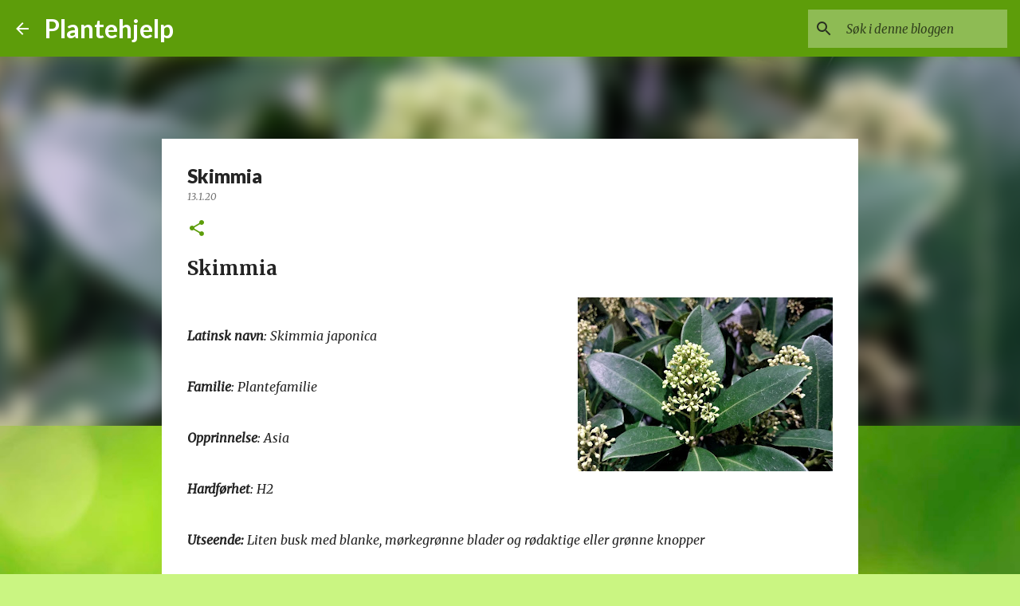

--- FILE ---
content_type: text/html; charset=UTF-8
request_url: https://plantehjelp.ceeia.net/2020/01/skimmia.html
body_size: 31771
content:
<!DOCTYPE html>
<html dir='ltr' xmlns='http://www.w3.org/1999/xhtml' xmlns:b='http://www.google.com/2005/gml/b' xmlns:data='http://www.google.com/2005/gml/data' xmlns:expr='http://www.google.com/2005/gml/expr'>
<head>
<meta content='width=device-width, initial-scale=1' name='viewport'/>
<title>Skimmia</title>
<meta content='text/html; charset=UTF-8' http-equiv='Content-Type'/>
<!-- Chrome, Firefox OS and Opera -->
<meta content='#caf582' name='theme-color'/>
<!-- Windows Phone -->
<meta content='#caf582' name='msapplication-navbutton-color'/>
<meta content='blogger' name='generator'/>
<link href='https://plantehjelp.ceeia.net/favicon.ico' rel='icon' type='image/x-icon'/>
<link href='https://plantehjelp.ceeia.net/2020/01/skimmia.html' rel='canonical'/>
<link rel="alternate" type="application/atom+xml" title="Plantehjelp - Atom" href="https://plantehjelp.ceeia.net/feeds/posts/default" />
<link rel="alternate" type="application/rss+xml" title="Plantehjelp - RSS" href="https://plantehjelp.ceeia.net/feeds/posts/default?alt=rss" />
<link rel="service.post" type="application/atom+xml" title="Plantehjelp - Atom" href="https://www.blogger.com/feeds/4204752015042607033/posts/default" />

<link rel="alternate" type="application/atom+xml" title="Plantehjelp - Atom" href="https://plantehjelp.ceeia.net/feeds/9012171747201396385/comments/default" />
<!--Can't find substitution for tag [blog.ieCssRetrofitLinks]-->
<link href='https://blogger.googleusercontent.com/img/b/R29vZ2xl/AVvXsEiDdmIRUoZInpG2PVTLGAfZgkpiD4Jvn-IHPPqzw25p-keIZ8ASP6J1XVGw6mPZMQeUMTBentpYixAHxYHtuzZAsn51etYAWULKas9kl8q-tiKW2uK7IjP60lZ50JMPrJ0rvpUQEM66mG60/s320/skimmia.jpg' rel='image_src'/>
<meta content='Stell av Skimmia japonica' name='description'/>
<meta content='https://plantehjelp.ceeia.net/2020/01/skimmia.html' property='og:url'/>
<meta content='Skimmia' property='og:title'/>
<meta content='Stell av Skimmia japonica' property='og:description'/>
<meta content='https://blogger.googleusercontent.com/img/b/R29vZ2xl/AVvXsEiDdmIRUoZInpG2PVTLGAfZgkpiD4Jvn-IHPPqzw25p-keIZ8ASP6J1XVGw6mPZMQeUMTBentpYixAHxYHtuzZAsn51etYAWULKas9kl8q-tiKW2uK7IjP60lZ50JMPrJ0rvpUQEM66mG60/w1200-h630-p-k-no-nu/skimmia.jpg' property='og:image'/>
<style type='text/css'>@font-face{font-family:'Lato';font-style:normal;font-weight:400;font-display:swap;src:url(//fonts.gstatic.com/s/lato/v25/S6uyw4BMUTPHjxAwXiWtFCfQ7A.woff2)format('woff2');unicode-range:U+0100-02BA,U+02BD-02C5,U+02C7-02CC,U+02CE-02D7,U+02DD-02FF,U+0304,U+0308,U+0329,U+1D00-1DBF,U+1E00-1E9F,U+1EF2-1EFF,U+2020,U+20A0-20AB,U+20AD-20C0,U+2113,U+2C60-2C7F,U+A720-A7FF;}@font-face{font-family:'Lato';font-style:normal;font-weight:400;font-display:swap;src:url(//fonts.gstatic.com/s/lato/v25/S6uyw4BMUTPHjx4wXiWtFCc.woff2)format('woff2');unicode-range:U+0000-00FF,U+0131,U+0152-0153,U+02BB-02BC,U+02C6,U+02DA,U+02DC,U+0304,U+0308,U+0329,U+2000-206F,U+20AC,U+2122,U+2191,U+2193,U+2212,U+2215,U+FEFF,U+FFFD;}@font-face{font-family:'Lato';font-style:normal;font-weight:700;font-display:swap;src:url(//fonts.gstatic.com/s/lato/v25/S6u9w4BMUTPHh6UVSwaPGQ3q5d0N7w.woff2)format('woff2');unicode-range:U+0100-02BA,U+02BD-02C5,U+02C7-02CC,U+02CE-02D7,U+02DD-02FF,U+0304,U+0308,U+0329,U+1D00-1DBF,U+1E00-1E9F,U+1EF2-1EFF,U+2020,U+20A0-20AB,U+20AD-20C0,U+2113,U+2C60-2C7F,U+A720-A7FF;}@font-face{font-family:'Lato';font-style:normal;font-weight:700;font-display:swap;src:url(//fonts.gstatic.com/s/lato/v25/S6u9w4BMUTPHh6UVSwiPGQ3q5d0.woff2)format('woff2');unicode-range:U+0000-00FF,U+0131,U+0152-0153,U+02BB-02BC,U+02C6,U+02DA,U+02DC,U+0304,U+0308,U+0329,U+2000-206F,U+20AC,U+2122,U+2191,U+2193,U+2212,U+2215,U+FEFF,U+FFFD;}@font-face{font-family:'Lato';font-style:normal;font-weight:900;font-display:swap;src:url(//fonts.gstatic.com/s/lato/v25/S6u9w4BMUTPHh50XSwaPGQ3q5d0N7w.woff2)format('woff2');unicode-range:U+0100-02BA,U+02BD-02C5,U+02C7-02CC,U+02CE-02D7,U+02DD-02FF,U+0304,U+0308,U+0329,U+1D00-1DBF,U+1E00-1E9F,U+1EF2-1EFF,U+2020,U+20A0-20AB,U+20AD-20C0,U+2113,U+2C60-2C7F,U+A720-A7FF;}@font-face{font-family:'Lato';font-style:normal;font-weight:900;font-display:swap;src:url(//fonts.gstatic.com/s/lato/v25/S6u9w4BMUTPHh50XSwiPGQ3q5d0.woff2)format('woff2');unicode-range:U+0000-00FF,U+0131,U+0152-0153,U+02BB-02BC,U+02C6,U+02DA,U+02DC,U+0304,U+0308,U+0329,U+2000-206F,U+20AC,U+2122,U+2191,U+2193,U+2212,U+2215,U+FEFF,U+FFFD;}@font-face{font-family:'Merriweather';font-style:italic;font-weight:300;font-stretch:100%;font-display:swap;src:url(//fonts.gstatic.com/s/merriweather/v33/u-4c0qyriQwlOrhSvowK_l5-eTxCVx0ZbwLvKH2Gk9hLmp0v5yA-xXPqCzLvF-adrHOg7iDTFw.woff2)format('woff2');unicode-range:U+0460-052F,U+1C80-1C8A,U+20B4,U+2DE0-2DFF,U+A640-A69F,U+FE2E-FE2F;}@font-face{font-family:'Merriweather';font-style:italic;font-weight:300;font-stretch:100%;font-display:swap;src:url(//fonts.gstatic.com/s/merriweather/v33/u-4c0qyriQwlOrhSvowK_l5-eTxCVx0ZbwLvKH2Gk9hLmp0v5yA-xXPqCzLvF--drHOg7iDTFw.woff2)format('woff2');unicode-range:U+0301,U+0400-045F,U+0490-0491,U+04B0-04B1,U+2116;}@font-face{font-family:'Merriweather';font-style:italic;font-weight:300;font-stretch:100%;font-display:swap;src:url(//fonts.gstatic.com/s/merriweather/v33/u-4c0qyriQwlOrhSvowK_l5-eTxCVx0ZbwLvKH2Gk9hLmp0v5yA-xXPqCzLvF-SdrHOg7iDTFw.woff2)format('woff2');unicode-range:U+0102-0103,U+0110-0111,U+0128-0129,U+0168-0169,U+01A0-01A1,U+01AF-01B0,U+0300-0301,U+0303-0304,U+0308-0309,U+0323,U+0329,U+1EA0-1EF9,U+20AB;}@font-face{font-family:'Merriweather';font-style:italic;font-weight:300;font-stretch:100%;font-display:swap;src:url(//fonts.gstatic.com/s/merriweather/v33/u-4c0qyriQwlOrhSvowK_l5-eTxCVx0ZbwLvKH2Gk9hLmp0v5yA-xXPqCzLvF-WdrHOg7iDTFw.woff2)format('woff2');unicode-range:U+0100-02BA,U+02BD-02C5,U+02C7-02CC,U+02CE-02D7,U+02DD-02FF,U+0304,U+0308,U+0329,U+1D00-1DBF,U+1E00-1E9F,U+1EF2-1EFF,U+2020,U+20A0-20AB,U+20AD-20C0,U+2113,U+2C60-2C7F,U+A720-A7FF;}@font-face{font-family:'Merriweather';font-style:italic;font-weight:300;font-stretch:100%;font-display:swap;src:url(//fonts.gstatic.com/s/merriweather/v33/u-4c0qyriQwlOrhSvowK_l5-eTxCVx0ZbwLvKH2Gk9hLmp0v5yA-xXPqCzLvF-udrHOg7iA.woff2)format('woff2');unicode-range:U+0000-00FF,U+0131,U+0152-0153,U+02BB-02BC,U+02C6,U+02DA,U+02DC,U+0304,U+0308,U+0329,U+2000-206F,U+20AC,U+2122,U+2191,U+2193,U+2212,U+2215,U+FEFF,U+FFFD;}@font-face{font-family:'Merriweather';font-style:italic;font-weight:400;font-stretch:100%;font-display:swap;src:url(//fonts.gstatic.com/s/merriweather/v33/u-4c0qyriQwlOrhSvowK_l5-eTxCVx0ZbwLvKH2Gk9hLmp0v5yA-xXPqCzLvF-adrHOg7iDTFw.woff2)format('woff2');unicode-range:U+0460-052F,U+1C80-1C8A,U+20B4,U+2DE0-2DFF,U+A640-A69F,U+FE2E-FE2F;}@font-face{font-family:'Merriweather';font-style:italic;font-weight:400;font-stretch:100%;font-display:swap;src:url(//fonts.gstatic.com/s/merriweather/v33/u-4c0qyriQwlOrhSvowK_l5-eTxCVx0ZbwLvKH2Gk9hLmp0v5yA-xXPqCzLvF--drHOg7iDTFw.woff2)format('woff2');unicode-range:U+0301,U+0400-045F,U+0490-0491,U+04B0-04B1,U+2116;}@font-face{font-family:'Merriweather';font-style:italic;font-weight:400;font-stretch:100%;font-display:swap;src:url(//fonts.gstatic.com/s/merriweather/v33/u-4c0qyriQwlOrhSvowK_l5-eTxCVx0ZbwLvKH2Gk9hLmp0v5yA-xXPqCzLvF-SdrHOg7iDTFw.woff2)format('woff2');unicode-range:U+0102-0103,U+0110-0111,U+0128-0129,U+0168-0169,U+01A0-01A1,U+01AF-01B0,U+0300-0301,U+0303-0304,U+0308-0309,U+0323,U+0329,U+1EA0-1EF9,U+20AB;}@font-face{font-family:'Merriweather';font-style:italic;font-weight:400;font-stretch:100%;font-display:swap;src:url(//fonts.gstatic.com/s/merriweather/v33/u-4c0qyriQwlOrhSvowK_l5-eTxCVx0ZbwLvKH2Gk9hLmp0v5yA-xXPqCzLvF-WdrHOg7iDTFw.woff2)format('woff2');unicode-range:U+0100-02BA,U+02BD-02C5,U+02C7-02CC,U+02CE-02D7,U+02DD-02FF,U+0304,U+0308,U+0329,U+1D00-1DBF,U+1E00-1E9F,U+1EF2-1EFF,U+2020,U+20A0-20AB,U+20AD-20C0,U+2113,U+2C60-2C7F,U+A720-A7FF;}@font-face{font-family:'Merriweather';font-style:italic;font-weight:400;font-stretch:100%;font-display:swap;src:url(//fonts.gstatic.com/s/merriweather/v33/u-4c0qyriQwlOrhSvowK_l5-eTxCVx0ZbwLvKH2Gk9hLmp0v5yA-xXPqCzLvF-udrHOg7iA.woff2)format('woff2');unicode-range:U+0000-00FF,U+0131,U+0152-0153,U+02BB-02BC,U+02C6,U+02DA,U+02DC,U+0304,U+0308,U+0329,U+2000-206F,U+20AC,U+2122,U+2191,U+2193,U+2212,U+2215,U+FEFF,U+FFFD;}@font-face{font-family:'Merriweather';font-style:normal;font-weight:400;font-stretch:100%;font-display:swap;src:url(//fonts.gstatic.com/s/merriweather/v33/u-4e0qyriQwlOrhSvowK_l5UcA6zuSYEqOzpPe3HOZJ5eX1WtLaQwmYiSeqnJ-mXq1Gi3iE.woff2)format('woff2');unicode-range:U+0460-052F,U+1C80-1C8A,U+20B4,U+2DE0-2DFF,U+A640-A69F,U+FE2E-FE2F;}@font-face{font-family:'Merriweather';font-style:normal;font-weight:400;font-stretch:100%;font-display:swap;src:url(//fonts.gstatic.com/s/merriweather/v33/u-4e0qyriQwlOrhSvowK_l5UcA6zuSYEqOzpPe3HOZJ5eX1WtLaQwmYiSequJ-mXq1Gi3iE.woff2)format('woff2');unicode-range:U+0301,U+0400-045F,U+0490-0491,U+04B0-04B1,U+2116;}@font-face{font-family:'Merriweather';font-style:normal;font-weight:400;font-stretch:100%;font-display:swap;src:url(//fonts.gstatic.com/s/merriweather/v33/u-4e0qyriQwlOrhSvowK_l5UcA6zuSYEqOzpPe3HOZJ5eX1WtLaQwmYiSeqlJ-mXq1Gi3iE.woff2)format('woff2');unicode-range:U+0102-0103,U+0110-0111,U+0128-0129,U+0168-0169,U+01A0-01A1,U+01AF-01B0,U+0300-0301,U+0303-0304,U+0308-0309,U+0323,U+0329,U+1EA0-1EF9,U+20AB;}@font-face{font-family:'Merriweather';font-style:normal;font-weight:400;font-stretch:100%;font-display:swap;src:url(//fonts.gstatic.com/s/merriweather/v33/u-4e0qyriQwlOrhSvowK_l5UcA6zuSYEqOzpPe3HOZJ5eX1WtLaQwmYiSeqkJ-mXq1Gi3iE.woff2)format('woff2');unicode-range:U+0100-02BA,U+02BD-02C5,U+02C7-02CC,U+02CE-02D7,U+02DD-02FF,U+0304,U+0308,U+0329,U+1D00-1DBF,U+1E00-1E9F,U+1EF2-1EFF,U+2020,U+20A0-20AB,U+20AD-20C0,U+2113,U+2C60-2C7F,U+A720-A7FF;}@font-face{font-family:'Merriweather';font-style:normal;font-weight:400;font-stretch:100%;font-display:swap;src:url(//fonts.gstatic.com/s/merriweather/v33/u-4e0qyriQwlOrhSvowK_l5UcA6zuSYEqOzpPe3HOZJ5eX1WtLaQwmYiSeqqJ-mXq1Gi.woff2)format('woff2');unicode-range:U+0000-00FF,U+0131,U+0152-0153,U+02BB-02BC,U+02C6,U+02DA,U+02DC,U+0304,U+0308,U+0329,U+2000-206F,U+20AC,U+2122,U+2191,U+2193,U+2212,U+2215,U+FEFF,U+FFFD;}@font-face{font-family:'Merriweather';font-style:normal;font-weight:700;font-stretch:100%;font-display:swap;src:url(//fonts.gstatic.com/s/merriweather/v33/u-4e0qyriQwlOrhSvowK_l5UcA6zuSYEqOzpPe3HOZJ5eX1WtLaQwmYiSeqnJ-mXq1Gi3iE.woff2)format('woff2');unicode-range:U+0460-052F,U+1C80-1C8A,U+20B4,U+2DE0-2DFF,U+A640-A69F,U+FE2E-FE2F;}@font-face{font-family:'Merriweather';font-style:normal;font-weight:700;font-stretch:100%;font-display:swap;src:url(//fonts.gstatic.com/s/merriweather/v33/u-4e0qyriQwlOrhSvowK_l5UcA6zuSYEqOzpPe3HOZJ5eX1WtLaQwmYiSequJ-mXq1Gi3iE.woff2)format('woff2');unicode-range:U+0301,U+0400-045F,U+0490-0491,U+04B0-04B1,U+2116;}@font-face{font-family:'Merriweather';font-style:normal;font-weight:700;font-stretch:100%;font-display:swap;src:url(//fonts.gstatic.com/s/merriweather/v33/u-4e0qyriQwlOrhSvowK_l5UcA6zuSYEqOzpPe3HOZJ5eX1WtLaQwmYiSeqlJ-mXq1Gi3iE.woff2)format('woff2');unicode-range:U+0102-0103,U+0110-0111,U+0128-0129,U+0168-0169,U+01A0-01A1,U+01AF-01B0,U+0300-0301,U+0303-0304,U+0308-0309,U+0323,U+0329,U+1EA0-1EF9,U+20AB;}@font-face{font-family:'Merriweather';font-style:normal;font-weight:700;font-stretch:100%;font-display:swap;src:url(//fonts.gstatic.com/s/merriweather/v33/u-4e0qyriQwlOrhSvowK_l5UcA6zuSYEqOzpPe3HOZJ5eX1WtLaQwmYiSeqkJ-mXq1Gi3iE.woff2)format('woff2');unicode-range:U+0100-02BA,U+02BD-02C5,U+02C7-02CC,U+02CE-02D7,U+02DD-02FF,U+0304,U+0308,U+0329,U+1D00-1DBF,U+1E00-1E9F,U+1EF2-1EFF,U+2020,U+20A0-20AB,U+20AD-20C0,U+2113,U+2C60-2C7F,U+A720-A7FF;}@font-face{font-family:'Merriweather';font-style:normal;font-weight:700;font-stretch:100%;font-display:swap;src:url(//fonts.gstatic.com/s/merriweather/v33/u-4e0qyriQwlOrhSvowK_l5UcA6zuSYEqOzpPe3HOZJ5eX1WtLaQwmYiSeqqJ-mXq1Gi.woff2)format('woff2');unicode-range:U+0000-00FF,U+0131,U+0152-0153,U+02BB-02BC,U+02C6,U+02DA,U+02DC,U+0304,U+0308,U+0329,U+2000-206F,U+20AC,U+2122,U+2191,U+2193,U+2212,U+2215,U+FEFF,U+FFFD;}@font-face{font-family:'Merriweather';font-style:normal;font-weight:900;font-stretch:100%;font-display:swap;src:url(//fonts.gstatic.com/s/merriweather/v33/u-4e0qyriQwlOrhSvowK_l5UcA6zuSYEqOzpPe3HOZJ5eX1WtLaQwmYiSeqnJ-mXq1Gi3iE.woff2)format('woff2');unicode-range:U+0460-052F,U+1C80-1C8A,U+20B4,U+2DE0-2DFF,U+A640-A69F,U+FE2E-FE2F;}@font-face{font-family:'Merriweather';font-style:normal;font-weight:900;font-stretch:100%;font-display:swap;src:url(//fonts.gstatic.com/s/merriweather/v33/u-4e0qyriQwlOrhSvowK_l5UcA6zuSYEqOzpPe3HOZJ5eX1WtLaQwmYiSequJ-mXq1Gi3iE.woff2)format('woff2');unicode-range:U+0301,U+0400-045F,U+0490-0491,U+04B0-04B1,U+2116;}@font-face{font-family:'Merriweather';font-style:normal;font-weight:900;font-stretch:100%;font-display:swap;src:url(//fonts.gstatic.com/s/merriweather/v33/u-4e0qyriQwlOrhSvowK_l5UcA6zuSYEqOzpPe3HOZJ5eX1WtLaQwmYiSeqlJ-mXq1Gi3iE.woff2)format('woff2');unicode-range:U+0102-0103,U+0110-0111,U+0128-0129,U+0168-0169,U+01A0-01A1,U+01AF-01B0,U+0300-0301,U+0303-0304,U+0308-0309,U+0323,U+0329,U+1EA0-1EF9,U+20AB;}@font-face{font-family:'Merriweather';font-style:normal;font-weight:900;font-stretch:100%;font-display:swap;src:url(//fonts.gstatic.com/s/merriweather/v33/u-4e0qyriQwlOrhSvowK_l5UcA6zuSYEqOzpPe3HOZJ5eX1WtLaQwmYiSeqkJ-mXq1Gi3iE.woff2)format('woff2');unicode-range:U+0100-02BA,U+02BD-02C5,U+02C7-02CC,U+02CE-02D7,U+02DD-02FF,U+0304,U+0308,U+0329,U+1D00-1DBF,U+1E00-1E9F,U+1EF2-1EFF,U+2020,U+20A0-20AB,U+20AD-20C0,U+2113,U+2C60-2C7F,U+A720-A7FF;}@font-face{font-family:'Merriweather';font-style:normal;font-weight:900;font-stretch:100%;font-display:swap;src:url(//fonts.gstatic.com/s/merriweather/v33/u-4e0qyriQwlOrhSvowK_l5UcA6zuSYEqOzpPe3HOZJ5eX1WtLaQwmYiSeqqJ-mXq1Gi.woff2)format('woff2');unicode-range:U+0000-00FF,U+0131,U+0152-0153,U+02BB-02BC,U+02C6,U+02DA,U+02DC,U+0304,U+0308,U+0329,U+2000-206F,U+20AC,U+2122,U+2191,U+2193,U+2212,U+2215,U+FEFF,U+FFFD;}@font-face{font-family:'Ubuntu';font-style:normal;font-weight:400;font-display:swap;src:url(//fonts.gstatic.com/s/ubuntu/v21/4iCs6KVjbNBYlgoKcg72nU6AF7xm.woff2)format('woff2');unicode-range:U+0460-052F,U+1C80-1C8A,U+20B4,U+2DE0-2DFF,U+A640-A69F,U+FE2E-FE2F;}@font-face{font-family:'Ubuntu';font-style:normal;font-weight:400;font-display:swap;src:url(//fonts.gstatic.com/s/ubuntu/v21/4iCs6KVjbNBYlgoKew72nU6AF7xm.woff2)format('woff2');unicode-range:U+0301,U+0400-045F,U+0490-0491,U+04B0-04B1,U+2116;}@font-face{font-family:'Ubuntu';font-style:normal;font-weight:400;font-display:swap;src:url(//fonts.gstatic.com/s/ubuntu/v21/4iCs6KVjbNBYlgoKcw72nU6AF7xm.woff2)format('woff2');unicode-range:U+1F00-1FFF;}@font-face{font-family:'Ubuntu';font-style:normal;font-weight:400;font-display:swap;src:url(//fonts.gstatic.com/s/ubuntu/v21/4iCs6KVjbNBYlgoKfA72nU6AF7xm.woff2)format('woff2');unicode-range:U+0370-0377,U+037A-037F,U+0384-038A,U+038C,U+038E-03A1,U+03A3-03FF;}@font-face{font-family:'Ubuntu';font-style:normal;font-weight:400;font-display:swap;src:url(//fonts.gstatic.com/s/ubuntu/v21/4iCs6KVjbNBYlgoKcQ72nU6AF7xm.woff2)format('woff2');unicode-range:U+0100-02BA,U+02BD-02C5,U+02C7-02CC,U+02CE-02D7,U+02DD-02FF,U+0304,U+0308,U+0329,U+1D00-1DBF,U+1E00-1E9F,U+1EF2-1EFF,U+2020,U+20A0-20AB,U+20AD-20C0,U+2113,U+2C60-2C7F,U+A720-A7FF;}@font-face{font-family:'Ubuntu';font-style:normal;font-weight:400;font-display:swap;src:url(//fonts.gstatic.com/s/ubuntu/v21/4iCs6KVjbNBYlgoKfw72nU6AFw.woff2)format('woff2');unicode-range:U+0000-00FF,U+0131,U+0152-0153,U+02BB-02BC,U+02C6,U+02DA,U+02DC,U+0304,U+0308,U+0329,U+2000-206F,U+20AC,U+2122,U+2191,U+2193,U+2212,U+2215,U+FEFF,U+FFFD;}@font-face{font-family:'Ubuntu';font-style:normal;font-weight:500;font-display:swap;src:url(//fonts.gstatic.com/s/ubuntu/v21/4iCv6KVjbNBYlgoCjC3jvWyNPYZvg7UI.woff2)format('woff2');unicode-range:U+0460-052F,U+1C80-1C8A,U+20B4,U+2DE0-2DFF,U+A640-A69F,U+FE2E-FE2F;}@font-face{font-family:'Ubuntu';font-style:normal;font-weight:500;font-display:swap;src:url(//fonts.gstatic.com/s/ubuntu/v21/4iCv6KVjbNBYlgoCjC3jtGyNPYZvg7UI.woff2)format('woff2');unicode-range:U+0301,U+0400-045F,U+0490-0491,U+04B0-04B1,U+2116;}@font-face{font-family:'Ubuntu';font-style:normal;font-weight:500;font-display:swap;src:url(//fonts.gstatic.com/s/ubuntu/v21/4iCv6KVjbNBYlgoCjC3jvGyNPYZvg7UI.woff2)format('woff2');unicode-range:U+1F00-1FFF;}@font-face{font-family:'Ubuntu';font-style:normal;font-weight:500;font-display:swap;src:url(//fonts.gstatic.com/s/ubuntu/v21/4iCv6KVjbNBYlgoCjC3js2yNPYZvg7UI.woff2)format('woff2');unicode-range:U+0370-0377,U+037A-037F,U+0384-038A,U+038C,U+038E-03A1,U+03A3-03FF;}@font-face{font-family:'Ubuntu';font-style:normal;font-weight:500;font-display:swap;src:url(//fonts.gstatic.com/s/ubuntu/v21/4iCv6KVjbNBYlgoCjC3jvmyNPYZvg7UI.woff2)format('woff2');unicode-range:U+0100-02BA,U+02BD-02C5,U+02C7-02CC,U+02CE-02D7,U+02DD-02FF,U+0304,U+0308,U+0329,U+1D00-1DBF,U+1E00-1E9F,U+1EF2-1EFF,U+2020,U+20A0-20AB,U+20AD-20C0,U+2113,U+2C60-2C7F,U+A720-A7FF;}@font-face{font-family:'Ubuntu';font-style:normal;font-weight:500;font-display:swap;src:url(//fonts.gstatic.com/s/ubuntu/v21/4iCv6KVjbNBYlgoCjC3jsGyNPYZvgw.woff2)format('woff2');unicode-range:U+0000-00FF,U+0131,U+0152-0153,U+02BB-02BC,U+02C6,U+02DA,U+02DC,U+0304,U+0308,U+0329,U+2000-206F,U+20AC,U+2122,U+2191,U+2193,U+2212,U+2215,U+FEFF,U+FFFD;}@font-face{font-family:'Ubuntu';font-style:normal;font-weight:700;font-display:swap;src:url(//fonts.gstatic.com/s/ubuntu/v21/4iCv6KVjbNBYlgoCxCvjvWyNPYZvg7UI.woff2)format('woff2');unicode-range:U+0460-052F,U+1C80-1C8A,U+20B4,U+2DE0-2DFF,U+A640-A69F,U+FE2E-FE2F;}@font-face{font-family:'Ubuntu';font-style:normal;font-weight:700;font-display:swap;src:url(//fonts.gstatic.com/s/ubuntu/v21/4iCv6KVjbNBYlgoCxCvjtGyNPYZvg7UI.woff2)format('woff2');unicode-range:U+0301,U+0400-045F,U+0490-0491,U+04B0-04B1,U+2116;}@font-face{font-family:'Ubuntu';font-style:normal;font-weight:700;font-display:swap;src:url(//fonts.gstatic.com/s/ubuntu/v21/4iCv6KVjbNBYlgoCxCvjvGyNPYZvg7UI.woff2)format('woff2');unicode-range:U+1F00-1FFF;}@font-face{font-family:'Ubuntu';font-style:normal;font-weight:700;font-display:swap;src:url(//fonts.gstatic.com/s/ubuntu/v21/4iCv6KVjbNBYlgoCxCvjs2yNPYZvg7UI.woff2)format('woff2');unicode-range:U+0370-0377,U+037A-037F,U+0384-038A,U+038C,U+038E-03A1,U+03A3-03FF;}@font-face{font-family:'Ubuntu';font-style:normal;font-weight:700;font-display:swap;src:url(//fonts.gstatic.com/s/ubuntu/v21/4iCv6KVjbNBYlgoCxCvjvmyNPYZvg7UI.woff2)format('woff2');unicode-range:U+0100-02BA,U+02BD-02C5,U+02C7-02CC,U+02CE-02D7,U+02DD-02FF,U+0304,U+0308,U+0329,U+1D00-1DBF,U+1E00-1E9F,U+1EF2-1EFF,U+2020,U+20A0-20AB,U+20AD-20C0,U+2113,U+2C60-2C7F,U+A720-A7FF;}@font-face{font-family:'Ubuntu';font-style:normal;font-weight:700;font-display:swap;src:url(//fonts.gstatic.com/s/ubuntu/v21/4iCv6KVjbNBYlgoCxCvjsGyNPYZvgw.woff2)format('woff2');unicode-range:U+0000-00FF,U+0131,U+0152-0153,U+02BB-02BC,U+02C6,U+02DA,U+02DC,U+0304,U+0308,U+0329,U+2000-206F,U+20AC,U+2122,U+2191,U+2193,U+2212,U+2215,U+FEFF,U+FFFD;}</style>
<style id='page-skin-1' type='text/css'><!--
/*! normalize.css v3.0.1 | MIT License | git.io/normalize */html{font-family:sans-serif;-ms-text-size-adjust:100%;-webkit-text-size-adjust:100%}body{margin:0}article,aside,details,figcaption,figure,footer,header,hgroup,main,nav,section,summary{display:block}audio,canvas,progress,video{display:inline-block;vertical-align:baseline}audio:not([controls]){display:none;height:0}[hidden],template{display:none}a{background:transparent}a:active,a:hover{outline:0}abbr[title]{border-bottom:1px dotted}b,strong{font-weight:bold}dfn{font-style:italic}h1{font-size:2em;margin:.67em 0}mark{background:#ff0;color:#000}small{font-size:80%}sub,sup{font-size:75%;line-height:0;position:relative;vertical-align:baseline}sup{top:-0.5em}sub{bottom:-0.25em}img{border:0}svg:not(:root){overflow:hidden}figure{margin:1em 40px}hr{-moz-box-sizing:content-box;box-sizing:content-box;height:0}pre{overflow:auto}code,kbd,pre,samp{font-family:monospace,monospace;font-size:1em}button,input,optgroup,select,textarea{color:inherit;font:inherit;margin:0}button{overflow:visible}button,select{text-transform:none}button,html input[type="button"],input[type="reset"],input[type="submit"]{-webkit-appearance:button;cursor:pointer}button[disabled],html input[disabled]{cursor:default}button::-moz-focus-inner,input::-moz-focus-inner{border:0;padding:0}input{line-height:normal}input[type="checkbox"],input[type="radio"]{box-sizing:border-box;padding:0}input[type="number"]::-webkit-inner-spin-button,input[type="number"]::-webkit-outer-spin-button{height:auto}input[type="search"]{-webkit-appearance:textfield;-moz-box-sizing:content-box;-webkit-box-sizing:content-box;box-sizing:content-box}input[type="search"]::-webkit-search-cancel-button,input[type="search"]::-webkit-search-decoration{-webkit-appearance:none}fieldset{border:1px solid #c0c0c0;margin:0 2px;padding:.35em .625em .75em}legend{border:0;padding:0}textarea{overflow:auto}optgroup{font-weight:bold}table{border-collapse:collapse;border-spacing:0}td,th{padding:0}
/*!************************************************
* Blogger Template Style
* Name: Emporio
**************************************************/
body{
overflow-wrap:break-word;
word-break:break-word;
word-wrap:break-word
}
.hidden{
display:none
}
.invisible{
visibility:hidden
}
.container::after,.float-container::after{
clear:both;
content:'';
display:table
}
.clearboth{
clear:both
}
#comments .comment .comment-actions,.subscribe-popup .FollowByEmail .follow-by-email-submit{
background:0 0;
border:0;
box-shadow:none;
color:rgba(25, 25, 25, 0.87);
cursor:pointer;
font-size:14px;
font-weight:700;
outline:0;
text-decoration:none;
text-transform:uppercase;
width:auto
}
.dim-overlay{
background-color:rgba(0,0,0,.54);
height:100vh;
left:0;
position:fixed;
top:0;
width:100%
}
#sharing-dim-overlay{
background-color:transparent
}
input::-ms-clear{
display:none
}
.blogger-logo,.svg-icon-24.blogger-logo{
fill:#ff9800;
opacity:1
}
.skip-navigation{
background-color:#fff;
box-sizing:border-box;
color:#000;
display:block;
height:0;
left:0;
line-height:50px;
overflow:hidden;
padding-top:0;
position:fixed;
text-align:center;
top:0;
-webkit-transition:box-shadow .3s,height .3s,padding-top .3s;
transition:box-shadow .3s,height .3s,padding-top .3s;
width:100%;
z-index:900
}
.skip-navigation:focus{
box-shadow:0 4px 5px 0 rgba(0,0,0,.14),0 1px 10px 0 rgba(0,0,0,.12),0 2px 4px -1px rgba(0,0,0,.2);
height:50px
}
#main{
outline:0
}
.main-heading{
position:absolute;
clip:rect(1px,1px,1px,1px);
padding:0;
border:0;
height:1px;
width:1px;
overflow:hidden
}
.Attribution{
margin-top:1em;
text-align:center
}
.Attribution .blogger img,.Attribution .blogger svg{
vertical-align:bottom
}
.Attribution .blogger img{
margin-right:.5em
}
.Attribution div{
line-height:24px;
margin-top:.5em
}
.Attribution .copyright,.Attribution .image-attribution{
font-size:.7em;
margin-top:1.5em
}
.BLOG_mobile_video_class{
display:none
}
.bg-photo{
background-attachment:scroll!important
}
body .CSS_LIGHTBOX{
z-index:900
}
.extendable .show-less,.extendable .show-more{
border-color:rgba(25, 25, 25, 0.87);
color:rgba(25, 25, 25, 0.87);
margin-top:8px
}
.extendable .show-less.hidden,.extendable .show-more.hidden{
display:none
}
.inline-ad{
display:none;
max-width:100%;
overflow:hidden
}
.adsbygoogle{
display:block
}
#cookieChoiceInfo{
bottom:0;
top:auto
}
iframe.b-hbp-video{
border:0
}
.post-body img{
max-width:100%
}
.post-body iframe{
max-width:100%
}
.post-body a[imageanchor="1"]{
display:inline-block
}
.byline{
margin-right:1em
}
.byline:last-child{
margin-right:0
}
.link-copied-dialog{
max-width:520px;
outline:0
}
.link-copied-dialog .modal-dialog-buttons{
margin-top:8px
}
.link-copied-dialog .goog-buttonset-default{
background:0 0;
border:0
}
.link-copied-dialog .goog-buttonset-default:focus{
outline:0
}
.paging-control-container{
margin-bottom:16px
}
.paging-control-container .paging-control{
display:inline-block
}
.paging-control-container .comment-range-text::after,.paging-control-container .paging-control{
color:rgba(25, 25, 25, 0.87)
}
.paging-control-container .comment-range-text,.paging-control-container .paging-control{
margin-right:8px
}
.paging-control-container .comment-range-text::after,.paging-control-container .paging-control::after{
content:'\00B7';
cursor:default;
padding-left:8px;
pointer-events:none
}
.paging-control-container .comment-range-text:last-child::after,.paging-control-container .paging-control:last-child::after{
content:none
}
.byline.reactions iframe{
height:20px
}
.b-notification{
color:#000;
background-color:#fff;
border-bottom:solid 1px #000;
box-sizing:border-box;
padding:16px 32px;
text-align:center
}
.b-notification.visible{
-webkit-transition:margin-top .3s cubic-bezier(.4,0,.2,1);
transition:margin-top .3s cubic-bezier(.4,0,.2,1)
}
.b-notification.invisible{
position:absolute
}
.b-notification-close{
position:absolute;
right:8px;
top:8px
}
.no-posts-message{
line-height:40px;
text-align:center
}
@media screen and (max-width:745px){
body.item-view .post-body a[imageanchor="1"][style*="float: left;"],body.item-view .post-body a[imageanchor="1"][style*="float: right;"]{
float:none!important;
clear:none!important
}
body.item-view .post-body a[imageanchor="1"] img{
display:block;
height:auto;
margin:0 auto
}
body.item-view .post-body>.separator:first-child>a[imageanchor="1"]:first-child{
margin-top:20px
}
.post-body a[imageanchor]{
display:block
}
body.item-view .post-body a[imageanchor="1"]{
margin-left:0!important;
margin-right:0!important
}
body.item-view .post-body a[imageanchor="1"]+a[imageanchor="1"]{
margin-top:16px
}
}
.item-control{
display:none
}
#comments{
border-top:1px dashed rgba(0,0,0,.54);
margin-top:20px;
padding:20px
}
#comments .comment-thread ol{
margin:0;
padding-left:0;
padding-left:0
}
#comments .comment .comment-replybox-single,#comments .comment-thread .comment-replies{
margin-left:60px
}
#comments .comment-thread .thread-count{
display:none
}
#comments .comment{
list-style-type:none;
padding:0 0 30px;
position:relative
}
#comments .comment .comment{
padding-bottom:8px
}
.comment .avatar-image-container{
position:absolute
}
.comment .avatar-image-container img{
border-radius:50%
}
.avatar-image-container svg,.comment .avatar-image-container .avatar-icon{
border-radius:50%;
border:solid 1px #5d9d0a;
box-sizing:border-box;
fill:#5d9d0a;
height:35px;
margin:0;
padding:7px;
width:35px
}
.comment .comment-block{
margin-top:10px;
margin-left:60px;
padding-bottom:0
}
#comments .comment-author-header-wrapper{
margin-left:40px
}
#comments .comment .thread-expanded .comment-block{
padding-bottom:20px
}
#comments .comment .comment-header .user,#comments .comment .comment-header .user a{
color:#252525;
font-style:normal;
font-weight:700
}
#comments .comment .comment-actions{
bottom:0;
margin-bottom:15px;
position:absolute
}
#comments .comment .comment-actions>*{
margin-right:8px
}
#comments .comment .comment-header .datetime{
bottom:0;
color:rgba(37,37,37,.54);
display:inline-block;
font-size:13px;
font-style:italic;
margin-left:8px
}
#comments .comment .comment-footer .comment-timestamp a,#comments .comment .comment-header .datetime a{
color:rgba(37,37,37,.54)
}
#comments .comment .comment-content,.comment .comment-body{
margin-top:12px;
word-break:break-word
}
.comment-body{
margin-bottom:12px
}
#comments.embed[data-num-comments="0"]{
border:0;
margin-top:0;
padding-top:0
}
#comments.embed[data-num-comments="0"] #comment-post-message,#comments.embed[data-num-comments="0"] div.comment-form>p,#comments.embed[data-num-comments="0"] p.comment-footer{
display:none
}
#comment-editor-src{
display:none
}
.comments .comments-content .loadmore.loaded{
max-height:0;
opacity:0;
overflow:hidden
}
.extendable .remaining-items{
height:0;
overflow:hidden;
-webkit-transition:height .3s cubic-bezier(.4,0,.2,1);
transition:height .3s cubic-bezier(.4,0,.2,1)
}
.extendable .remaining-items.expanded{
height:auto
}
.svg-icon-24,.svg-icon-24-button{
cursor:pointer;
height:24px;
width:24px;
min-width:24px
}
.touch-icon{
margin:-12px;
padding:12px
}
.touch-icon:active,.touch-icon:focus{
background-color:rgba(153,153,153,.4);
border-radius:50%
}
svg:not(:root).touch-icon{
overflow:visible
}
html[dir=rtl] .rtl-reversible-icon{
-webkit-transform:scaleX(-1);
-ms-transform:scaleX(-1);
transform:scaleX(-1)
}
.svg-icon-24-button,.touch-icon-button{
background:0 0;
border:0;
margin:0;
outline:0;
padding:0
}
.touch-icon-button .touch-icon:active,.touch-icon-button .touch-icon:focus{
background-color:transparent
}
.touch-icon-button:active .touch-icon,.touch-icon-button:focus .touch-icon{
background-color:rgba(153,153,153,.4);
border-radius:50%
}
.Profile .default-avatar-wrapper .avatar-icon{
border-radius:50%;
border:solid 1px rgba(25, 25, 25, 0.87);
box-sizing:border-box;
fill:rgba(25, 25, 25, 0.87);
margin:0
}
.Profile .individual .default-avatar-wrapper .avatar-icon{
padding:25px
}
.Profile .individual .avatar-icon,.Profile .individual .profile-img{
height:90px;
width:90px
}
.Profile .team .default-avatar-wrapper .avatar-icon{
padding:8px
}
.Profile .team .avatar-icon,.Profile .team .default-avatar-wrapper,.Profile .team .profile-img{
height:40px;
width:40px
}
.snippet-container{
margin:0;
position:relative;
overflow:hidden
}
.snippet-fade{
bottom:0;
box-sizing:border-box;
position:absolute;
width:96px
}
.snippet-fade{
right:0
}
.snippet-fade:after{
content:'\2026'
}
.snippet-fade:after{
float:right
}
.centered-top-container.sticky{
left:0;
position:fixed;
right:0;
top:0;
width:auto;
z-index:8;
-webkit-transition-property:opacity,-webkit-transform;
transition-property:opacity,-webkit-transform;
transition-property:transform,opacity;
transition-property:transform,opacity,-webkit-transform;
-webkit-transition-duration:.2s;
transition-duration:.2s;
-webkit-transition-timing-function:cubic-bezier(.4,0,.2,1);
transition-timing-function:cubic-bezier(.4,0,.2,1)
}
.centered-top-placeholder{
display:none
}
.collapsed-header .centered-top-placeholder{
display:block
}
.centered-top-container .Header .replaced h1,.centered-top-placeholder .Header .replaced h1{
display:none
}
.centered-top-container.sticky .Header .replaced h1{
display:block
}
.centered-top-container.sticky .Header .header-widget{
background:0 0
}
.centered-top-container.sticky .Header .header-image-wrapper{
display:none
}
.centered-top-container img,.centered-top-placeholder img{
max-width:100%
}
.collapsible{
-webkit-transition:height .3s cubic-bezier(.4,0,.2,1);
transition:height .3s cubic-bezier(.4,0,.2,1)
}
.collapsible,.collapsible>summary{
display:block;
overflow:hidden
}
.collapsible>:not(summary){
display:none
}
.collapsible[open]>:not(summary){
display:block
}
.collapsible:focus,.collapsible>summary:focus{
outline:0
}
.collapsible>summary{
cursor:pointer;
display:block;
padding:0
}
.collapsible:focus>summary,.collapsible>summary:focus{
background-color:transparent
}
.collapsible>summary::-webkit-details-marker{
display:none
}
.collapsible-title{
-webkit-box-align:center;
-webkit-align-items:center;
-ms-flex-align:center;
align-items:center;
display:-webkit-box;
display:-webkit-flex;
display:-ms-flexbox;
display:flex
}
.collapsible-title .title{
-webkit-box-flex:1;
-webkit-flex:1 1 auto;
-ms-flex:1 1 auto;
flex:1 1 auto;
-webkit-box-ordinal-group:1;
-webkit-order:0;
-ms-flex-order:0;
order:0;
overflow:hidden;
text-overflow:ellipsis;
white-space:nowrap
}
.collapsible-title .chevron-down,.collapsible[open] .collapsible-title .chevron-up{
display:block
}
.collapsible-title .chevron-up,.collapsible[open] .collapsible-title .chevron-down{
display:none
}
.flat-button{
cursor:pointer;
display:inline-block;
font-weight:700;
text-transform:uppercase;
border-radius:2px;
padding:8px;
margin:-8px
}
.flat-icon-button{
background:0 0;
border:0;
margin:0;
outline:0;
padding:0;
margin:-12px;
padding:12px;
cursor:pointer;
box-sizing:content-box;
display:inline-block;
line-height:0
}
.flat-icon-button,.flat-icon-button .splash-wrapper{
border-radius:50%
}
.flat-icon-button .splash.animate{
-webkit-animation-duration:.3s;
animation-duration:.3s
}
body#layout .bg-photo,body#layout .bg-photo-overlay{
display:none
}
body#layout .page_body{
padding:0;
position:relative;
top:0
}
body#layout .page{
display:inline-block;
left:inherit;
position:relative;
vertical-align:top;
width:540px
}
body#layout .centered{
max-width:954px
}
body#layout .navigation{
display:none
}
body#layout .sidebar-container{
display:inline-block;
width:40%
}
body#layout .hamburger-menu,body#layout .search{
display:none
}
.overflowable-container{
max-height:44px;
overflow:hidden;
position:relative
}
.overflow-button{
cursor:pointer
}
#overflowable-dim-overlay{
background:0 0
}
.overflow-popup{
box-shadow:0 2px 2px 0 rgba(0,0,0,.14),0 3px 1px -2px rgba(0,0,0,.2),0 1px 5px 0 rgba(0,0,0,.12);
background-color:#ffffff;
left:0;
max-width:calc(100% - 32px);
position:absolute;
top:0;
visibility:hidden;
z-index:101
}
.overflow-popup ul{
list-style:none
}
.overflow-popup .tabs li,.overflow-popup li{
display:block;
height:auto
}
.overflow-popup .tabs li{
padding-left:0;
padding-right:0
}
.overflow-button.hidden,.overflow-popup .tabs li.hidden,.overflow-popup li.hidden{
display:none
}
.widget.Sharing .sharing-button{
display:none
}
.widget.Sharing .sharing-buttons li{
padding:0
}
.widget.Sharing .sharing-buttons li span{
display:none
}
.post-share-buttons{
position:relative
}
.centered-bottom .share-buttons .svg-icon-24,.share-buttons .svg-icon-24{
fill:#a7ee2e
}
.sharing-open.touch-icon-button:active .touch-icon,.sharing-open.touch-icon-button:focus .touch-icon{
background-color:transparent
}
.share-buttons{
background-color:#ffffff;
border-radius:2px;
box-shadow:0 2px 2px 0 rgba(0,0,0,.14),0 3px 1px -2px rgba(0,0,0,.2),0 1px 5px 0 rgba(0,0,0,.12);
color:#232323;
list-style:none;
margin:0;
padding:8px 0;
position:absolute;
top:-11px;
min-width:200px;
z-index:101
}
.share-buttons.hidden{
display:none
}
.sharing-button{
background:0 0;
border:0;
margin:0;
outline:0;
padding:0;
cursor:pointer
}
.share-buttons li{
margin:0;
height:48px
}
.share-buttons li:last-child{
margin-bottom:0
}
.share-buttons li .sharing-platform-button{
box-sizing:border-box;
cursor:pointer;
display:block;
height:100%;
margin-bottom:0;
padding:0 16px;
position:relative;
width:100%
}
.share-buttons li .sharing-platform-button:focus,.share-buttons li .sharing-platform-button:hover{
background-color:rgba(128,128,128,.1);
outline:0
}
.share-buttons li svg[class*=" sharing-"],.share-buttons li svg[class^=sharing-]{
position:absolute;
top:10px
}
.share-buttons li span.sharing-platform-button{
position:relative;
top:0
}
.share-buttons li .platform-sharing-text{
display:block;
font-size:16px;
line-height:48px;
white-space:nowrap
}
.share-buttons li .platform-sharing-text{
margin-left:56px
}
.sidebar-container{
background-color:#caf582;
max-width:272px;
overflow-y:auto;
-webkit-transition-property:-webkit-transform;
transition-property:-webkit-transform;
transition-property:transform;
transition-property:transform,-webkit-transform;
-webkit-transition-duration:.3s;
transition-duration:.3s;
-webkit-transition-timing-function:cubic-bezier(0,0,.2,1);
transition-timing-function:cubic-bezier(0,0,.2,1);
width:272px;
z-index:101;
-webkit-overflow-scrolling:touch
}
.sidebar-container .navigation{
line-height:0;
padding:16px
}
.sidebar-container .sidebar-back{
cursor:pointer
}
.sidebar-container .widget{
background:0 0;
margin:0 16px;
padding:16px 0
}
.sidebar-container .widget .title{
color:rgba(25, 25, 25, 0.87);
margin:0
}
.sidebar-container .widget ul{
list-style:none;
margin:0;
padding:0
}
.sidebar-container .widget ul ul{
margin-left:1em
}
.sidebar-container .widget li{
font-size:16px;
line-height:normal
}
.sidebar-container .widget+.widget{
border-top:1px solid rgba(25, 25, 25, 0.12)
}
.BlogArchive li{
margin:16px 0
}
.BlogArchive li:last-child{
margin-bottom:0
}
.Label li a{
display:inline-block
}
.BlogArchive .post-count,.Label .label-count{
float:right;
margin-left:.25em
}
.BlogArchive .post-count::before,.Label .label-count::before{
content:'('
}
.BlogArchive .post-count::after,.Label .label-count::after{
content:')'
}
.widget.Translate .skiptranslate>div{
display:block!important
}
.widget.Profile .profile-link{
display:-webkit-box;
display:-webkit-flex;
display:-ms-flexbox;
display:flex
}
.widget.Profile .team-member .default-avatar-wrapper,.widget.Profile .team-member .profile-img{
-webkit-box-flex:0;
-webkit-flex:0 0 auto;
-ms-flex:0 0 auto;
flex:0 0 auto;
margin-right:1em
}
.widget.Profile .individual .profile-link{
-webkit-box-orient:vertical;
-webkit-box-direction:normal;
-webkit-flex-direction:column;
-ms-flex-direction:column;
flex-direction:column
}
.widget.Profile .team .profile-link .profile-name{
-webkit-align-self:center;
-ms-flex-item-align:center;
-ms-grid-row-align:center;
align-self:center;
display:block;
-webkit-box-flex:1;
-webkit-flex:1 1 auto;
-ms-flex:1 1 auto;
flex:1 1 auto
}
.dim-overlay{
background-color:rgba(0,0,0,.54);
z-index:100
}
body.sidebar-visible{
overflow-y:hidden
}
@media screen and (max-width:672px){
.sidebar-container{
bottom:0;
position:fixed;
top:0;
left:auto;
right:0
}
.sidebar-container.sidebar-invisible{
-webkit-transition-timing-function:cubic-bezier(.4,0,.6,1);
transition-timing-function:cubic-bezier(.4,0,.6,1);
-webkit-transform:translateX(100%);
-ms-transform:translateX(100%);
transform:translateX(100%)
}
}
.dialog{
box-shadow:0 2px 2px 0 rgba(0,0,0,.14),0 3px 1px -2px rgba(0,0,0,.2),0 1px 5px 0 rgba(0,0,0,.12);
background:#ffffff;
box-sizing:border-box;
color:#232323;
padding:30px;
position:fixed;
text-align:center;
width:calc(100% - 24px);
z-index:101
}
.dialog input[type=email],.dialog input[type=text]{
background-color:transparent;
border:0;
border-bottom:solid 1px rgba(25,25,25,.12);
color:#232323;
display:block;
font-family:Lato, sans-serif;
font-size:16px;
line-height:24px;
margin:auto;
padding-bottom:7px;
outline:0;
text-align:center;
width:100%
}
.dialog input[type=email]::-webkit-input-placeholder,.dialog input[type=text]::-webkit-input-placeholder{
color:rgba(35,35,35,.5)
}
.dialog input[type=email]::-moz-placeholder,.dialog input[type=text]::-moz-placeholder{
color:rgba(35,35,35,.5)
}
.dialog input[type=email]:-ms-input-placeholder,.dialog input[type=text]:-ms-input-placeholder{
color:rgba(35,35,35,.5)
}
.dialog input[type=email]::placeholder,.dialog input[type=text]::placeholder{
color:rgba(35,35,35,.5)
}
.dialog input[type=email]:focus,.dialog input[type=text]:focus{
border-bottom:solid 2px #5d9d0a;
padding-bottom:6px
}
.dialog input.no-cursor{
color:transparent;
text-shadow:0 0 0 #232323
}
.dialog input.no-cursor:focus{
outline:0
}
.dialog input.no-cursor:focus{
outline:0
}
.dialog input[type=submit]{
font-family:Lato, sans-serif
}
.dialog .goog-buttonset-default{
color:#5d9d0a
}
.loading-spinner-large{
-webkit-animation:mspin-rotate 1.568s infinite linear;
animation:mspin-rotate 1.568s infinite linear;
height:48px;
overflow:hidden;
position:absolute;
width:48px;
z-index:200
}
.loading-spinner-large>div{
-webkit-animation:mspin-revrot 5332ms infinite steps(4);
animation:mspin-revrot 5332ms infinite steps(4)
}
.loading-spinner-large>div>div{
-webkit-animation:mspin-singlecolor-large-film 1333ms infinite steps(81);
animation:mspin-singlecolor-large-film 1333ms infinite steps(81);
background-size:100%;
height:48px;
width:3888px
}
.mspin-black-large>div>div,.mspin-grey_54-large>div>div{
background-image:url(https://www.blogblog.com/indie/mspin_black_large.svg)
}
.mspin-white-large>div>div{
background-image:url(https://www.blogblog.com/indie/mspin_white_large.svg)
}
.mspin-grey_54-large{
opacity:.54
}
@-webkit-keyframes mspin-singlecolor-large-film{
from{
-webkit-transform:translateX(0);
transform:translateX(0)
}
to{
-webkit-transform:translateX(-3888px);
transform:translateX(-3888px)
}
}
@keyframes mspin-singlecolor-large-film{
from{
-webkit-transform:translateX(0);
transform:translateX(0)
}
to{
-webkit-transform:translateX(-3888px);
transform:translateX(-3888px)
}
}
@-webkit-keyframes mspin-rotate{
from{
-webkit-transform:rotate(0);
transform:rotate(0)
}
to{
-webkit-transform:rotate(360deg);
transform:rotate(360deg)
}
}
@keyframes mspin-rotate{
from{
-webkit-transform:rotate(0);
transform:rotate(0)
}
to{
-webkit-transform:rotate(360deg);
transform:rotate(360deg)
}
}
@-webkit-keyframes mspin-revrot{
from{
-webkit-transform:rotate(0);
transform:rotate(0)
}
to{
-webkit-transform:rotate(-360deg);
transform:rotate(-360deg)
}
}
@keyframes mspin-revrot{
from{
-webkit-transform:rotate(0);
transform:rotate(0)
}
to{
-webkit-transform:rotate(-360deg);
transform:rotate(-360deg)
}
}
.subscribe-popup{
max-width:364px
}
.subscribe-popup h3{
color:#252525;
font-size:1.8em;
margin-top:0
}
.subscribe-popup .FollowByEmail h3{
display:none
}
.subscribe-popup .FollowByEmail .follow-by-email-submit{
color:#5d9d0a;
display:inline-block;
margin:0 auto;
margin-top:24px;
width:auto;
white-space:normal
}
.subscribe-popup .FollowByEmail .follow-by-email-submit:disabled{
cursor:default;
opacity:.3
}
@media (max-width:800px){
.blog-name div.widget.Subscribe{
margin-bottom:16px
}
body.item-view .blog-name div.widget.Subscribe{
margin:8px auto 16px auto;
width:100%
}
}
.sidebar-container .svg-icon-24{
fill:rgba(25, 25, 25, 0.87)
}
.centered-top .svg-icon-24{
fill:#ffffff
}
.centered-bottom .svg-icon-24.touch-icon,.centered-bottom a .svg-icon-24,.centered-bottom button .svg-icon-24{
fill:rgba(25, 25, 25, 0.87)
}
.post-wrapper .svg-icon-24.touch-icon,.post-wrapper a .svg-icon-24,.post-wrapper button .svg-icon-24{
fill:#5d9d0a
}
.centered-bottom .share-buttons .svg-icon-24,.share-buttons .svg-icon-24{
fill:#a7ee2e
}
.svg-icon-24.hamburger-menu{
fill:rgba(25, 25, 25, 0.87)
}
body#layout .page_body{
padding:0;
position:relative;
top:0
}
body#layout .page{
display:inline-block;
left:inherit;
position:relative;
vertical-align:top;
width:540px
}
body{
background:#a3d848 url(//themes.googleusercontent.com/image?id=1DUGuUZZVgme1NrK8EZNhuYce4LwJ9r9X6h8IiXRxnN4BiiAOyuLkHr4OOMmmtMneEiLz) no-repeat fixed top center /* Credit: konradlew (http://www.istockphoto.com/file_closeup.php?id=9126012&platform=blogger) */;
background-color:#caf582;
background-size:cover;
color:rgba(25, 25, 25, 0.87);
font:400 16px Lato, sans-serif;
margin:0;
min-height:100vh
}
h3,h3.title{
color:rgba(25, 25, 25, 0.87)
}
.post-wrapper .post-title,.post-wrapper .post-title a,.post-wrapper .post-title a:hover,.post-wrapper .post-title a:visited{
color:#252525
}
a{
color:rgba(25, 25, 25, 0.87);
font-style:normal;
text-decoration:none
}
a:visited{
color:rgba(25, 25, 25, 0.87)
}
a:hover{
color:rgba(25, 25, 25, 0.87)
}
blockquote{
color:#434343;
font:400 16px Lato, sans-serif;
font-size:x-large;
font-style:italic;
font-weight:300;
text-align:center
}
.dim-overlay{
z-index:100
}
.page{
box-sizing:border-box;
display:-webkit-box;
display:-webkit-flex;
display:-ms-flexbox;
display:flex;
-webkit-box-orient:vertical;
-webkit-box-direction:normal;
-webkit-flex-direction:column;
-ms-flex-direction:column;
flex-direction:column;
min-height:100vh;
padding-bottom:1em
}
.page>*{
-webkit-box-flex:0;
-webkit-flex:0 0 auto;
-ms-flex:0 0 auto;
flex:0 0 auto
}
.page>#footer{
margin-top:auto
}
.bg-photo-container{
overflow:hidden
}
.bg-photo-container,.bg-photo-container .bg-photo{
height:464px;
width:100%
}
.bg-photo-container .bg-photo{
background-position:center;
background-size:cover;
z-index:-1
}
.centered{
margin:0 auto;
position:relative;
width:1474px
}
.centered .main,.centered .main-container{
float:left
}
.centered .main{
padding-bottom:1em
}
.centered .centered-bottom::after{
clear:both;
content:'';
display:table
}
@media (min-width:1618px){
.page_body.has-vertical-ads .centered{
width:1617px
}
}
@media (min-width:1217px) and (max-width:1474px){
.centered{
width:1073px
}
}
@media (min-width:1217px) and (max-width:1617px){
.page_body.has-vertical-ads .centered{
width:1216px
}
}
@media (max-width:1216px){
.centered{
width:672px
}
}
@media (max-width:672px){
.centered{
max-width:600px;
width:100%
}
}
.feed-view .post-wrapper.hero,.main,.main-container,.post-filter-message,.top-nav .section{
width:1187px
}
@media (min-width:1217px) and (max-width:1474px){
.feed-view .post-wrapper.hero,.main,.main-container,.post-filter-message,.top-nav .section{
width:786px
}
}
@media (min-width:1217px) and (max-width:1617px){
.feed-view .page_body.has-vertical-ads .post-wrapper.hero,.page_body.has-vertical-ads .feed-view .post-wrapper.hero,.page_body.has-vertical-ads .main,.page_body.has-vertical-ads .main-container,.page_body.has-vertical-ads .post-filter-message,.page_body.has-vertical-ads .top-nav .section{
width:786px
}
}
@media (max-width:1216px){
.feed-view .post-wrapper.hero,.main,.main-container,.post-filter-message,.top-nav .section{
width:auto
}
}
.widget .title{
font-size:18px;
line-height:28px;
margin:18px 0
}
.extendable .show-less,.extendable .show-more{
color:rgba(25, 25, 25, 0.87);
font:500 12px Lato, sans-serif;
cursor:pointer;
text-transform:uppercase;
margin:0 -16px;
padding:16px
}
.widget.Profile{
font:400 16px Lato, sans-serif
}
.sidebar-container .widget.Profile{
padding:16px
}
.widget.Profile h2{
display:none
}
.widget.Profile .title{
margin:16px 32px
}
.widget.Profile .profile-img{
border-radius:50%
}
.widget.Profile .individual{
display:-webkit-box;
display:-webkit-flex;
display:-ms-flexbox;
display:flex
}
.widget.Profile .individual .profile-info{
-webkit-align-self:center;
-ms-flex-item-align:center;
-ms-grid-row-align:center;
align-self:center;
margin-left:16px
}
.widget.Profile .profile-datablock{
margin-top:0;
margin-bottom:.75em
}
.widget.Profile .profile-link{
background-image:none!important;
font-family:inherit;
overflow:hidden;
max-width:100%
}
.widget.Profile .individual .profile-link{
margin:0 -10px;
padding:0 10px;
display:block
}
.widget.Profile .individual .profile-data a.profile-link.g-profile,.widget.Profile .team a.profile-link.g-profile .profile-name{
font:700 16px Merriweather, Georgia, sans-serif;
color:rgba(25, 25, 25, 0.87);
margin-bottom:.75em
}
.widget.Profile .individual .profile-data a.profile-link.g-profile{
line-height:1.25
}
.widget.Profile .individual>a:first-child{
-webkit-flex-shrink:0;
-ms-flex-negative:0;
flex-shrink:0
}
.widget.Profile .profile-textblock{
display:none
}
.widget.Profile dd{
margin:0
}
.widget.Profile ul{
list-style:none;
padding:0
}
.widget.Profile ul li{
margin:10px 0 30px
}
.widget.Profile .team .extendable,.widget.Profile .team .extendable .first-items,.widget.Profile .team .extendable .remaining-items{
margin:0;
padding:0;
max-width:100%
}
.widget.Profile .team-member .profile-name-container{
-webkit-box-flex:0;
-webkit-flex:0 1 auto;
-ms-flex:0 1 auto;
flex:0 1 auto
}
.widget.Profile .team .extendable .show-less,.widget.Profile .team .extendable .show-more{
position:relative;
left:56px
}
#comments a,.post-wrapper a{
color:#5d9d0a
}
div.widget.Blog .blog-posts .post-outer{
border:0
}
div.widget.Blog .post-outer{
padding-bottom:0
}
.post .thumb{
float:left;
height:20%;
width:20%
}
.no-posts-message,.status-msg-body{
margin:10px 0
}
.blog-pager{
text-align:center
}
.post-title{
margin:0
}
.post-title,.post-title a{
font:900 24px Lato, sans-serif
}
.post-body{
color:#232323;
display:block;
font:400 16px Merriweather, Georgia, serif;
line-height:32px;
margin:0
}
.post-snippet{
color:#232323;
font:400 14px Merriweather, Georgia, serif;
line-height:24px;
margin:8px 0;
max-height:72px
}
.post-snippet .snippet-fade{
background:-webkit-linear-gradient(left,#ffffff 0,#ffffff 20%,rgba(255, 255, 255, 0) 100%);
background:linear-gradient(to left,#ffffff 0,#ffffff 20%,rgba(255, 255, 255, 0) 100%);
color:#232323;
bottom:0;
position:absolute
}
.post-body img{
height:inherit;
max-width:100%
}
.byline,.byline.post-author a,.byline.post-timestamp a{
color:#757575;
font:italic 400 12px Merriweather, Georgia, serif
}
.byline.post-author{
text-transform:lowercase
}
.byline.post-author a{
text-transform:none
}
.item-byline .byline,.post-header .byline{
margin-right:0
}
.post-share-buttons .share-buttons{
background:#ffffff;
color:#232323;
font:400 14px Ubuntu, sans-serif
}
.tr-caption{
color:#434343;
font:400 16px Lato, sans-serif;
font-size:1.1em;
font-style:italic
}
.post-filter-message{
background-color:#a3d848;
box-sizing:border-box;
color:#ffffff;
display:-webkit-box;
display:-webkit-flex;
display:-ms-flexbox;
display:flex;
font:italic 400 18px Merriweather, Georgia, serif;
margin-bottom:16px;
margin-top:32px;
padding:12px 16px
}
.post-filter-message>div:first-child{
-webkit-box-flex:1;
-webkit-flex:1 0 auto;
-ms-flex:1 0 auto;
flex:1 0 auto
}
.post-filter-message a{
color:rgba(25, 25, 25, 0.87);
font:500 12px Lato, sans-serif;
cursor:pointer;
text-transform:uppercase;
color:#ffffff;
padding-left:30px;
white-space:nowrap
}
.post-filter-message .search-label,.post-filter-message .search-query{
font-style:italic;
quotes:'\201c' '\201d' '\2018' '\2019'
}
.post-filter-message .search-label::before,.post-filter-message .search-query::before{
content:open-quote
}
.post-filter-message .search-label::after,.post-filter-message .search-query::after{
content:close-quote
}
#blog-pager{
margin-top:2em;
margin-bottom:1em
}
#blog-pager a{
color:rgba(25, 25, 25, 0.87);
font:500 12px Lato, sans-serif;
cursor:pointer;
text-transform:uppercase
}
.Label{
overflow-x:hidden
}
.Label ul{
list-style:none;
padding:0
}
.Label li{
display:inline-block;
overflow:hidden;
max-width:100%;
text-overflow:ellipsis;
white-space:nowrap
}
.Label .first-ten{
margin-top:16px
}
.Label .show-all{
border-color:rgba(25, 25, 25, 0.87);
color:rgba(25, 25, 25, 0.87);
cursor:pointer;
display:inline-block;
font-style:normal;
margin-top:8px;
text-transform:uppercase
}
.Label .show-all.hidden{
display:inline-block
}
.Label li a,.Label span.label-size,.byline.post-labels a{
background-color:rgba(81,108,36,.1);
border-radius:2px;
color:#516c24;
cursor:pointer;
display:inline-block;
font:500 10px Lato, sans-serif;
line-height:1.5;
margin:4px 4px 4px 0;
padding:4px 8px;
text-transform:uppercase;
vertical-align:middle
}
body.item-view .byline.post-labels a{
background-color:rgba(93,157,10,.1);
color:#5d9d0a
}
.FeaturedPost .item-thumbnail img{
max-width:100%
}
.sidebar-container .FeaturedPost .post-title a{
color:#516c24;
font:500 14px Ubuntu, sans-serif
}
body.item-view .PopularPosts{
display:inline-block;
overflow-y:auto;
vertical-align:top;
}
.PopularPosts h3.title{
font:700 16px Merriweather, Georgia, sans-serif
}
.PopularPosts .post-title{
margin:0 0 16px
}
.PopularPosts .post-title a{
color:#516c24;
font:500 14px Ubuntu, sans-serif;
line-height:24px
}
.PopularPosts .item-thumbnail{
clear:both;
height:152px;
overflow-y:hidden;
width:100%
padding:24
}
.PopularPosts .item-thumbnail img{
width:100%
}
.PopularPosts .popular-posts-snippet{
color:#535353;
font:italic 400 14px Merriweather, Georgia, serif;
line-height:24px;
max-height:calc(24px * 4);
overflow:hidden
}
.PopularPosts .popular-posts-snippet .snippet-fade{
color:#535353
}
.PopularPosts .post{
margin:30px 0;
position:relative
}
.PopularPosts .post+.post{
padding-top:1em
}
.popular-posts-snippet .snippet-fade{
background:-webkit-linear-gradient(left,#caf582 0,#caf582 20%,rgba(202, 245, 130, 0) 100%);
background:linear-gradient(to left,#caf582 0,#caf582 20%,rgba(202, 245, 130, 0) 100%);
right:0;
height:24px;
line-height:24px;
position:absolute;
top:calc(24px * 3);
width:96px
}
.Attribution{
color:rgba(25, 25, 25, 0.87)
}
.Attribution a,.Attribution a:hover,.Attribution a:visited{
color:rgba(25, 25, 25, 0.87)
}
.Attribution svg{
fill:rgba(25, 25, 25, 0.87)
}
.inline-ad{
margin-bottom:16px
}
.item-view .inline-ad{
display:block
}
.vertical-ad-container{
float:left;
margin-left:15px;
min-height:1px;
width:128px
}
.item-view .vertical-ad-container{
margin-top:30px
}
.inline-ad-placeholder,.vertical-ad-placeholder{
background:#ffffff;
border:1px solid #000;
opacity:.9;
vertical-align:middle;
text-align:center
}
.inline-ad-placeholder span,.vertical-ad-placeholder span{
margin-top:290px;
display:block;
text-transform:uppercase;
font-weight:700;
color:#252525
}
.vertical-ad-placeholder{
height:600px
}
.vertical-ad-placeholder span{
margin-top:290px;
padding:0 40px
}
.inline-ad-placeholder{
height:90px
}
.inline-ad-placeholder span{
margin-top:35px
}
.centered-top-container.sticky,.sticky .centered-top{
background-color:#5d9d0a
}
.centered-top{
-webkit-box-align:start;
-webkit-align-items:flex-start;
-ms-flex-align:start;
align-items:flex-start;
display:-webkit-box;
display:-webkit-flex;
display:-ms-flexbox;
display:flex;
-webkit-flex-wrap:wrap;
-ms-flex-wrap:wrap;
flex-wrap:wrap;
margin:0 auto;
padding-top:40px;
max-width:1474px
}
.page_body.has-vertical-ads .centered-top{
max-width:1617px
}
.centered-top .blog-name,.centered-top .hamburger-section,.centered-top .search{
margin-left:16px
}
.centered-top .return_link{
-webkit-box-flex:0;
-webkit-flex:0 0 auto;
-ms-flex:0 0 auto;
flex:0 0 auto;
height:24px;
-webkit-box-ordinal-group:1;
-webkit-order:0;
-ms-flex-order:0;
order:0;
width:24px
}
.centered-top .blog-name{
-webkit-box-flex:1;
-webkit-flex:1 1 0;
-ms-flex:1 1 0px;
flex:1 1 0;
-webkit-box-ordinal-group:2;
-webkit-order:1;
-ms-flex-order:1;
order:1
}
.centered-top .search{
-webkit-box-flex:0;
-webkit-flex:0 0 auto;
-ms-flex:0 0 auto;
flex:0 0 auto;
-webkit-box-ordinal-group:3;
-webkit-order:2;
-ms-flex-order:2;
order:2
}
.centered-top .hamburger-section{
display:none;
-webkit-box-flex:0;
-webkit-flex:0 0 auto;
-ms-flex:0 0 auto;
flex:0 0 auto;
-webkit-box-ordinal-group:4;
-webkit-order:3;
-ms-flex-order:3;
order:3
}
.centered-top .subscribe-section-container{
-webkit-box-flex:1;
-webkit-flex:1 0 100%;
-ms-flex:1 0 100%;
flex:1 0 100%;
-webkit-box-ordinal-group:5;
-webkit-order:4;
-ms-flex-order:4;
order:4
}
.centered-top .top-nav{
-webkit-box-flex:1;
-webkit-flex:1 0 100%;
-ms-flex:1 0 100%;
flex:1 0 100%;
margin-top:32px;
-webkit-box-ordinal-group:6;
-webkit-order:5;
-ms-flex-order:5;
order:5
}
.sticky .centered-top{
-webkit-box-align:center;
-webkit-align-items:center;
-ms-flex-align:center;
align-items:center;
box-sizing:border-box;
-webkit-flex-wrap:nowrap;
-ms-flex-wrap:nowrap;
flex-wrap:nowrap;
padding:0 16px
}
.sticky .centered-top .blog-name{
-webkit-box-flex:0;
-webkit-flex:0 1 auto;
-ms-flex:0 1 auto;
flex:0 1 auto;
max-width:none;
min-width:0
}
.sticky .centered-top .subscribe-section-container{
border-left:1px solid rgba(255, 255, 255, 0.30);
-webkit-box-flex:1;
-webkit-flex:1 0 auto;
-ms-flex:1 0 auto;
flex:1 0 auto;
margin:0 16px;
-webkit-box-ordinal-group:3;
-webkit-order:2;
-ms-flex-order:2;
order:2
}
.sticky .centered-top .search{
-webkit-box-flex:1;
-webkit-flex:1 0 auto;
-ms-flex:1 0 auto;
flex:1 0 auto;
-webkit-box-ordinal-group:4;
-webkit-order:3;
-ms-flex-order:3;
order:3
}
.sticky .centered-top .hamburger-section{
-webkit-box-ordinal-group:5;
-webkit-order:4;
-ms-flex-order:4;
order:4
}
.sticky .centered-top .top-nav{
display:none
}
.search{
position:relative;
width:250px
}
.search,.search .search-expand,.search .section{
height:48px
}
.search .search-expand{
background:0 0;
border:0;
margin:0;
outline:0;
padding:0;
display:none;
margin-left:auto
}
.search .search-expand-text{
display:none
}
.search .search-expand .svg-icon-24,.search .search-submit-container .svg-icon-24{
fill:rgba(25, 25, 25, 0.87);
-webkit-transition:.3s fill cubic-bezier(.4,0,.2,1);
transition:.3s fill cubic-bezier(.4,0,.2,1)
}
.search h3{
display:none
}
.search .section{
background-color:rgba(255, 255, 255, 0.30);
box-sizing:border-box;
right:0;
line-height:24px;
overflow-x:hidden;
position:absolute;
top:0;
-webkit-transition-duration:.3s;
transition-duration:.3s;
-webkit-transition-property:background-color,width;
transition-property:background-color,width;
-webkit-transition-timing-function:cubic-bezier(.4,0,.2,1);
transition-timing-function:cubic-bezier(.4,0,.2,1);
width:250px;
z-index:8
}
.search.focused .section{
background-color:rgba(255, 255, 255, 0.30)
}
.search form{
display:-webkit-box;
display:-webkit-flex;
display:-ms-flexbox;
display:flex
}
.search form .search-submit-container{
-webkit-box-align:center;
-webkit-align-items:center;
-ms-flex-align:center;
align-items:center;
display:-webkit-box;
display:-webkit-flex;
display:-ms-flexbox;
display:flex;
-webkit-box-flex:0;
-webkit-flex:0 0 auto;
-ms-flex:0 0 auto;
flex:0 0 auto;
height:48px;
-webkit-box-ordinal-group:1;
-webkit-order:0;
-ms-flex-order:0;
order:0
}
.search form .search-input{
-webkit-box-flex:1;
-webkit-flex:1 1 auto;
-ms-flex:1 1 auto;
flex:1 1 auto;
-webkit-box-ordinal-group:2;
-webkit-order:1;
-ms-flex-order:1;
order:1
}
.search form .search-input input{
box-sizing:border-box;
height:48px;
width:100%
}
.search .search-submit-container input[type=submit]{
display:none
}
.search .search-submit-container .search-icon{
margin:0;
padding:12px 8px
}
.search .search-input input{
background:0 0;
border:0;
color:#000000;
font:400 16px Merriweather, Georgia, serif;
outline:0;
padding:0 8px
}
.search .search-input input::-webkit-input-placeholder{
color:rgba(0, 0, 0, 0.66);
font:italic 400 15px Merriweather, Georgia, serif;
line-height:48px
}
.search .search-input input::-moz-placeholder{
color:rgba(0, 0, 0, 0.66);
font:italic 400 15px Merriweather, Georgia, serif;
line-height:48px
}
.search .search-input input:-ms-input-placeholder{
color:rgba(0, 0, 0, 0.66);
font:italic 400 15px Merriweather, Georgia, serif;
line-height:48px
}
.search .search-input input::placeholder{
color:rgba(0, 0, 0, 0.66);
font:italic 400 15px Merriweather, Georgia, serif;
line-height:48px
}
.search .dim-overlay{
background-color:transparent
}
.centered-top .Header h1{
box-sizing:border-box;
color:#ffffff;
font:700 62px Lato, sans-serif;
margin:0;
padding:0
}
.centered-top .Header h1 a,.centered-top .Header h1 a:hover,.centered-top .Header h1 a:visited{
color:inherit;
font-size:inherit
}
.centered-top .Header p{
color:rgba(25, 25, 25, 0.87);
font:italic 300 14px Merriweather, Georgia, serif;
line-height:1.7;
margin:16px 0;
padding:0
}
.sticky .centered-top .Header h1{
color:#ffffff;
font-size:32px;
margin:16px 0;
padding:0;
overflow:hidden;
text-overflow:ellipsis;
white-space:nowrap
}
.sticky .centered-top .Header p{
display:none
}
.subscribe-section-container{
border-left:0;
margin:0
}
.subscribe-section-container .subscribe-button{
background:0 0;
border:0;
margin:0;
outline:0;
padding:0;
color:rgba(25, 25, 25, 0.87);
cursor:pointer;
display:inline-block;
font:normal bold 12px Arial, Tahoma, Helvetica, FreeSans, sans-serif;
margin:0 auto;
padding:16px;
text-transform:uppercase;
white-space:nowrap
}
.top-nav .PageList h3{
margin-left:16px
}
.top-nav .PageList ul{
list-style:none;
margin:0;
padding:0
}
.top-nav .PageList ul li{
color:rgba(25, 25, 25, 0.87);
font:500 12px Lato, sans-serif;
cursor:pointer;
text-transform:uppercase;
font:normal bold 12px Arial, Tahoma, Helvetica, FreeSans, sans-serif
}
.top-nav .PageList ul li a{
background-color:#ffffff;
color:#ffffff;
display:block;
height:44px;
line-height:44px;
overflow:hidden;
padding:0 22px;
text-overflow:ellipsis;
vertical-align:middle
}
.top-nav .PageList ul li.selected a{
color:#a3d848
}
.top-nav .PageList ul li:first-child a{
padding-left:16px
}
.top-nav .PageList ul li:last-child a{
padding-right:16px
}
.top-nav .PageList .dim-overlay{
opacity:0
}
.top-nav .overflowable-contents li{
float:left;
max-width:100%
}
.top-nav .overflow-button{
-webkit-box-align:center;
-webkit-align-items:center;
-ms-flex-align:center;
align-items:center;
display:-webkit-box;
display:-webkit-flex;
display:-ms-flexbox;
display:flex;
height:44px;
-webkit-box-flex:0;
-webkit-flex:0 0 auto;
-ms-flex:0 0 auto;
flex:0 0 auto;
padding:0 16px;
position:relative;
-webkit-transition:opacity .3s cubic-bezier(.4,0,.2,1);
transition:opacity .3s cubic-bezier(.4,0,.2,1);
width:24px
}
.top-nav .overflow-button.hidden{
display:none
}
.top-nav .overflow-button svg{
margin-top:0
}
@media (max-width:1216px){
.search{
width:24px
}
.search .search-expand{
display:block;
position:relative;
z-index:8
}
.search .search-expand .search-expand-icon{
fill:transparent
}
.search .section{
background-color:rgba(255, 255, 255, 0);
width:32px;
z-index:7
}
.search.focused .section{
width:250px;
z-index:8
}
.search .search-submit-container .svg-icon-24{
fill:#ffffff
}
.search.focused .search-submit-container .svg-icon-24{
fill:rgba(25, 25, 25, 0.87)
}
.blog-name,.return_link,.subscribe-section-container{
opacity:1;
-webkit-transition:opacity .3s cubic-bezier(.4,0,.2,1);
transition:opacity .3s cubic-bezier(.4,0,.2,1)
}
.centered-top.search-focused .blog-name,.centered-top.search-focused .return_link,.centered-top.search-focused .subscribe-section-container{
opacity:0
}
body.search-view .centered-top.search-focused .blog-name .section,body.search-view .centered-top.search-focused .subscribe-section-container{
display:none
}
}
@media (max-width:745px){
.top-nav .section.no-items#page_list_top{
display:none
}
.centered-top{
padding-top:16px
}
.centered-top .header_container{
margin:0 auto;
max-width:600px
}
.centered-top .hamburger-section{
-webkit-box-align:center;
-webkit-align-items:center;
-ms-flex-align:center;
align-items:center;
display:-webkit-box;
display:-webkit-flex;
display:-ms-flexbox;
display:flex;
height:48px;
margin-right:24px
}
.widget.Header h1{
font:700 36px Lato, sans-serif;
padding:0
}
.top-nav .PageList{
max-width:100%;
overflow-x:auto
}
.centered-top-container.sticky .centered-top{
-webkit-flex-wrap:wrap;
-ms-flex-wrap:wrap;
flex-wrap:wrap
}
.centered-top-container.sticky .blog-name{
-webkit-box-flex:1;
-webkit-flex:1 1 0;
-ms-flex:1 1 0px;
flex:1 1 0
}
.centered-top-container.sticky .search{
-webkit-box-flex:0;
-webkit-flex:0 0 auto;
-ms-flex:0 0 auto;
flex:0 0 auto
}
.centered-top-container.sticky .hamburger-section,.centered-top-container.sticky .search{
margin-bottom:8px;
margin-top:8px
}
.centered-top-container.sticky .subscribe-section-container{
border:0;
-webkit-box-flex:1;
-webkit-flex:1 0 100%;
-ms-flex:1 0 100%;
flex:1 0 100%;
margin:-16px 0 0;
-webkit-box-ordinal-group:6;
-webkit-order:5;
-ms-flex-order:5;
order:5
}
body.item-view .centered-top-container.sticky .subscribe-section-container{
margin-left:24px
}
.centered-top-container.sticky .subscribe-button{
padding:8px 16px 16px;
margin-bottom:0
}
.centered-top-container.sticky .widget.Header h1{
font-size:16px;
margin:0
}
}
body.sidebar-visible .page{
overflow-y:scroll
}
.sidebar-container{
float:left;
margin-left:15px
}
.sidebar-container a{
font:400 14px Merriweather, Georgia, serif;
color:#516c24
}
.sidebar-container .sidebar-back{
float:right
}
.sidebar-container .navigation{
display:none
}
.sidebar-container .widget{
margin:auto 0;
padding:24px
}
.sidebar-container .widget .title{
font:700 16px Merriweather, Georgia, sans-serif
}
@media (min-width:673px) and (max-width:1216px){
.error-view .sidebar-container{
display:none
}
}
@media (max-width:672px){
.sidebar-container{
margin-left:0;
max-width:none;
width:100%
}
.sidebar-container .navigation{
display:block;
padding:24px
}
.sidebar-container .navigation+.sidebar.section{
clear:both
}
.sidebar-container .widget{
padding-left:32px
}
.sidebar-container .widget.Profile{
padding-left:24px
}
}
.post-wrapper{
background-color:#ffffff;
position:relative
}
.feed-view .blog-posts{
margin-right:-15px;
width:calc(100% + 15px)
}
.feed-view .post-wrapper{
border-radius:0px;
float:left;
overflow:hidden;
-webkit-transition:.3s box-shadow cubic-bezier(.4,0,.2,1);
transition:.3s box-shadow cubic-bezier(.4,0,.2,1);
width:385px
}
.feed-view .post-wrapper:hover{
box-shadow:0 4px 5px 0 rgba(0,0,0,.14),0 1px 10px 0 rgba(0,0,0,.12),0 2px 4px -1px rgba(0,0,0,.2)
}
.feed-view .post-wrapper.hero{
background-position:center;
background-size:cover;
position:relative
}
.feed-view .post-wrapper .post,.feed-view .post-wrapper .post .snippet-thumbnail{
background-color:#ffffff;
padding:24px 16px
}
.feed-view .post-wrapper .snippet-thumbnail{
-webkit-transition:.3s opacity cubic-bezier(.4,0,.2,1);
transition:.3s opacity cubic-bezier(.4,0,.2,1)
}
.feed-view .post-wrapper.has-labels.image .snippet-thumbnail-container{
background-color:rgba(0, 0, 0, 1)
}
.feed-view .post-wrapper.has-labels:hover .snippet-thumbnail{
opacity:.7
}
.feed-view .inline-ad,.feed-view .post-wrapper{
margin-bottom:15px;
margin-top:0;
margin-right:15px;
margin-left:0
}
.feed-view .post-wrapper.hero .post-title a{
font-size:20px;
line-height:24px
}
.feed-view .post-wrapper.not-hero .post-title a{
font-size:16px;
line-height:24px
}
.feed-view .post-wrapper .post-title a{
display:block;
margin:-296px -16px;
padding:296px 16px;
position:relative;
text-overflow:ellipsis;
z-index:2
}
.feed-view .post-wrapper .byline,.feed-view .post-wrapper .comment-link{
position:relative;
z-index:3
}
.feed-view .not-hero.post-wrapper.no-image .post-title-container{
position:relative;
top:-90px
}
.feed-view .post-wrapper .post-header{
padding:5px 0
}
.feed-view .byline{
line-height:12px
}
.feed-view .hero .byline{
line-height:15.6px
}
.feed-view .hero .byline,.feed-view .hero .byline.post-author a,.feed-view .hero .byline.post-timestamp a{
font-size:14px
}
.feed-view .post-comment-link{
float:left
}
.feed-view .post-share-buttons{
float:right
}
.feed-view .header-buttons-byline{
margin-top:16px;
height:24px
}
.feed-view .header-buttons-byline .byline{
height:24px
}
.feed-view .post-header-right-buttons .post-comment-link,.feed-view .post-header-right-buttons .post-jump-link{
display:block;
float:left;
margin-left:16px
}
.feed-view .post .num_comments{
display:inline-block;
font:900 24px Lato, sans-serif;
font-size:12px;
margin:-14px 6px 0;
vertical-align:middle
}
.feed-view .post-wrapper .post-jump-link{
float:right
}
.feed-view .post-wrapper .post-footer{
margin-top:15px
}
.feed-view .post-wrapper .snippet-thumbnail,.feed-view .post-wrapper .snippet-thumbnail-container{
height:184px;
overflow-y:hidden
}
.feed-view .post-wrapper .snippet-thumbnail{
display:block;
background-position:center;
background-size:cover;
width:100%
}
.feed-view .post-wrapper.hero .snippet-thumbnail,.feed-view .post-wrapper.hero .snippet-thumbnail-container{
height:272px;
overflow-y:hidden
}
@media (min-width:673px){
.feed-view .post-title a .snippet-container{
height:48px;
max-height:48px
}
.feed-view .post-title a .snippet-fade{
background:-webkit-linear-gradient(left,#ffffff 0,#ffffff 20%,rgba(255, 255, 255, 0) 100%);
background:linear-gradient(to left,#ffffff 0,#ffffff 20%,rgba(255, 255, 255, 0) 100%);
color:transparent;
height:24px;
width:96px
}
.feed-view .hero .post-title-container .post-title a .snippet-container{
height:24px;
max-height:24px
}
.feed-view .hero .post-title a .snippet-fade{
height:24px
}
.feed-view .post-header-left-buttons{
position:relative
}
.feed-view .post-header-left-buttons:hover .touch-icon{
opacity:1
}
.feed-view .hero.post-wrapper.no-image .post-authordate,.feed-view .hero.post-wrapper.no-image .post-title-container{
position:relative;
top:-150px
}
.feed-view .hero.post-wrapper.no-image .post-title-container{
text-align:center
}
.feed-view .hero.post-wrapper.no-image .post-authordate{
-webkit-box-pack:center;
-webkit-justify-content:center;
-ms-flex-pack:center;
justify-content:center
}
.feed-view .labels-outer-container{
margin:0 -4px;
opacity:0;
position:absolute;
top:20px;
-webkit-transition:.2s opacity;
transition:.2s opacity;
width:calc(100% - 2 * 16px)
}
.feed-view .post-wrapper.has-labels:hover .labels-outer-container{
opacity:1
}
.feed-view .labels-container{
max-height:calc(23px + 2 * 4px);
overflow:hidden
}
.feed-view .labels-container .labels-more,.feed-view .labels-container .overflow-button-container{
display:inline-block;
float:right
}
.feed-view .labels-items{
padding:0 4px
}
.feed-view .labels-container a{
display:inline-block;
max-width:calc(100% - 16px);
overflow-x:hidden;
text-overflow:ellipsis;
white-space:nowrap;
vertical-align:top
}
.feed-view .labels-more{
min-width:23px;
padding:0;
width:23px
}
.feed-view .labels-more{
margin-left:8px
}
.feed-view .byline.post-labels{
margin:0
}
.feed-view .byline.post-labels a,.feed-view .labels-more a{
background-color:#ffffff;
color:#5d9d0a;
box-shadow:0 0 2px 0 rgba(0,0,0,.18);
opacity:.9
}
.feed-view .labels-more a{
border-radius:50%;
display:inline-block;
font:500 10px Lato, sans-serif;
line-height:23px;
height:23px;
padding:0;
text-align:center;
width:23px;
max-width:23px
}
}
@media (max-width:1216px){
.feed-view .centered{
padding-right:0
}
.feed-view .centered .main-container{
float:none
}
.feed-view .blog-posts{
margin-right:0;
width:auto
}
.feed-view .post-wrapper{
float:none
}
.feed-view .post-wrapper.hero{
width:672px
}
.feed-view .page_body .centered div.widget.FeaturedPost,.feed-view div.widget.Blog{
width:385px
}
.post-filter-message,.top-nav{
margin-top:32px
}
.widget.Header h1{
font:700 36px Lato, sans-serif
}
.post-filter-message{
display:block
}
.post-filter-message a{
display:block;
margin-top:8px;
padding-left:0
}
.feed-view .not-hero .post-title-container .post-title a .snippet-container{
height:auto
}
.feed-view .vertical-ad-container{
display:none
}
.feed-view .blog-posts .inline-ad{
display:block
}
}
@media (max-width:672px){
.feed-view .centered .main{
float:none;
width:100%
}
.feed-view .centered .centered-bottom{
max-width:600px;
width:auto
}
.feed-view .centered-bottom .hero.post-wrapper,.feed-view .centered-bottom .post-wrapper{
max-width:600px;
width:auto
}
.feed-view #header{
width:auto
}
.feed-view .page_body .centered div.widget.FeaturedPost,.feed-view div.widget.Blog{
top:50px;
width:100%;
z-index:6
}
.feed-view .main>.widget .title,.feed-view .post-filter-message{
margin-left:8px;
margin-right:8px
}
.feed-view .hero.post-wrapper{
background-color:#5d9d0a;
border-radius:0;
height:416px
}
.feed-view .hero.post-wrapper .post{
bottom:0;
box-sizing:border-box;
margin:16px;
position:absolute;
width:calc(100% - 32px)
}
.feed-view .hero.no-image.post-wrapper .post{
box-shadow:0 0 16px rgba(0,0,0,.2);
padding-top:120px;
top:0
}
.feed-view .hero.no-image.post-wrapper .post-footer{
position:absolute;
bottom:16px;
width:calc(100% - 32px)
}
.hero.post-wrapper h3{
white-space:normal
}
.feed-view .post-wrapper h3,.feed-view .post-wrapper:hover h3{
width:auto
}
.feed-view .hero.post-wrapper{
margin:0 0 15px 0
}
.feed-view .inline-ad,.feed-view .post-wrapper{
margin:0 8px 16px
}
.feed-view .post-labels{
display:none
}
.feed-view .post-wrapper .snippet-thumbnail{
background-size:cover;
display:block;
height:184px;
margin:0;
max-height:184px;
width:100%
}
.feed-view .post-wrapper.hero .snippet-thumbnail,.feed-view .post-wrapper.hero .snippet-thumbnail-container{
height:416px;
max-height:416px
}
.feed-view .header-author-byline{
display:none
}
.feed-view .hero .header-author-byline{
display:block
}
}
.item-view .page_body{
padding-top:70px
}
.item-view .centered,.item-view .centered .main,.item-view .centered .main-container,.item-view .page_body.has-vertical-ads .centered,.item-view .page_body.has-vertical-ads .centered .main,.item-view .page_body.has-vertical-ads .centered .main-container{
width:100%
}
.item-view .main-container{
max-width:890px;
margin-right:15px
}
.item-view .centered-bottom{
max-width:1185px;
margin-left:auto;
margin-right:auto;
padding-right:0;
padding-top:0;
width:100%
}
.item-view .page_body.has-vertical-ads .centered-bottom{
max-width:1328px;
width:100%
}
.item-view .bg-photo{
-webkit-filter:blur(12px);
filter:blur(12px);
-webkit-transform:scale(1.05);
-ms-transform:scale(1.05);
transform:scale(1.05)
}
.item-view .bg-photo-container+.centered .centered-bottom{
margin-top:0
}
.item-view .bg-photo-container+.centered .centered-bottom .post-wrapper{
margin-top:-368px
}
.item-view .bg-photo-container+.centered-bottom{
margin-top:0
}
.item-view .inline-ad{
margin-bottom:0;
margin-top:30px;
padding-bottom:16px
}
.item-view .post-wrapper{
border-radius:0px 0px 0 0;
float:none;
height:auto;
margin:0;
padding:32px;
width:auto
}
.item-view .post-outer{
padding:8px
}
.item-view .comments{
border-radius:0 0 0px 0px;
color:#232323;
margin:0 8px 8px
}
.item-view .post-title{
font:900 24px Lato, sans-serif
}
.item-view .post-header{
display:block;
width:auto
}
.item-view .post-share-buttons{
display:block;
margin-bottom:40px;
margin-top:20px
}
.item-view .post-footer{
display:block
}
.item-view .post-footer a{
color:rgba(25, 25, 25, 0.87);
font:500 12px Lato, sans-serif;
cursor:pointer;
text-transform:uppercase;
color:#5d9d0a
}
.item-view .post-footer-line{
border:0
}
.item-view .sidebar-container{
box-sizing:border-box;
margin-left:0;
margin-top:15px;
max-width:280px;
padding:0;
width:280px
}
.item-view .sidebar-container .widget{
padding:15px 0
}
@media (max-width:1328px){
.item-view .centered{
width:100%
}
.item-view .centered .centered-bottom{
margin-left:auto;
margin-right:auto;
padding-right:0;
padding-top:0;
width:100%
}
.item-view .centered .main-container{
float:none;
margin:0 auto
}
.item-view div.section.main div.widget.PopularPosts{
margin:0 2.5%;
position:relative;
top:0;
width:95%
}
.item-view .bg-photo-container+.centered .main{
margin-top:0
}
.item-view div.widget.Blog{
margin:auto;
width:100%
}
.item-view .post-share-buttons{
margin-bottom:32px
}
.item-view .sidebar-container{
float:none;
margin:0;
max-height:none;
max-width:none;
padding:0 15px;
position:static;
width:100%
}
.item-view .sidebar-container .section{
margin:15px auto;
max-width:480px
}
.item-view .sidebar-container .section .widget{
position:static;
width:100%
}
.item-view .vertical-ad-container{
display:none
}
.item-view .blog-posts .inline-ad{
display:block
}
}
@media (max-width:745px){
.item-view.has-subscribe .bg-photo-container,.item-view.has-subscribe .centered-bottom{
padding-top:88px
}
.item-view .bg-photo,.item-view .bg-photo-container{
width:auto;
height:296px
}
.item-view .bg-photo-container+.centered .centered-bottom .post-wrapper{
margin-top:-240px
}
.item-view .bg-photo-container+.centered .centered-bottom,.item-view .page_body.has-subscribe .bg-photo-container+.centered .centered-bottom{
margin-top:0
}
.item-view .post-outer{
background:#ffffff
}
.item-view .post-outer .post-wrapper{
padding:16px
}
.item-view .comments{
margin:0
}
}
#comments{
background:#ffffff;
border-top:1px solid rgba(25, 25, 25, 0.12);
margin-top:0;
padding:32px
}
#comments .comment-form .title,#comments h3.title{
position:absolute;
clip:rect(1px,1px,1px,1px);
padding:0;
border:0;
height:1px;
width:1px;
overflow:hidden
}
#comments .comment-form{
border-bottom:1px solid rgba(25, 25, 25, 0.12);
border-top:1px solid rgba(25, 25, 25, 0.12)
}
.item-view #comments .comment-form h4{
position:absolute;
clip:rect(1px,1px,1px,1px);
padding:0;
border:0;
height:1px;
width:1px;
overflow:hidden
}
#comment-holder .continue{
display:none
}
#page_list_top .widget-content > .overflowable-container { background-color: white;}
.top-nav .PageList ul li a { color: #609924; }
.vertical-ad-container { background-color: rgba(163, 216, 72, 0.6); }
.vertical-ad-container .Stats, .vertical-ad-container .Subscribe, .vertical-ad-container .Adsense {
padding: 0 0.5em}
.blog-icon {
float: left;
padding-right: 0.25em;
}
.blog-title, .blog-content .item-content {
width: 150px;
text-overflow: ellipsis;
white-space: nowrap;
overflow: hidden;
}
.blog-posts .snippet-body {
max-height: 3.7em;
text-overflow: ellipsis;
overflow: hidden;
display: -webkit-box;
-webkit-line-clamp: 3;
-webkit-box-orient: vertical;
}
.item-view .snippet-body {
max-height: 3.7em;
text-overflow: ellipsis;
overflow: hidden;
display: -webkit-box;
-webkit-line-clamp: 3;
-webkit-box-orient: vertical;
}
.sidebar-container {
margin-top: -44px;
}
.item-view .snippet-body {
display: none;
}
.item-view .sidebar-container {
padding: 24px;
margin-top: -360px;
}
.vertical-ad-container.no-items {
display: none;
}
.sidebar-container .PopularPosts i br,  .sidebar-container .PopularPosts br + br {
display: none;
}
.sidebar-container .PopularPosts .snippet-item > i {
white-space: nowrap; //have the lines not wrap over a second line, so you usually get more names displayed, even if the name is very long.
}
/* Improved version of that earlier reduction of empty lines in the sidebar*/
.item-view .sidebar-container .widget { max-width: 100%; }
/* should fix some wrapping issues, especially combined with:*/
.popular-posts-snippet .snippet-fade {
top: unset;
height: 100%;
width: 60px;
}
/* to get that small right-side fade in the sidebar to span over all the lines, especially recommended with that white-space: nowrap rule above.*/
.post-share-buttons {margin-bottom: 0.5em!important;}
table.plant-info th {
font-weight: bold;
font-style: italic;
text-align: right;
width: 7em;
vertical-align: top;
}
table.plant-info td {
width: auto;
padding-left: 0.5em;
}
#info-page h3 {
margin-bottom: 0;
margin-block-end: 0;
}
#info-page p {
margin-block-start: 0;
}
#plant-name {
text-align: left;
}
.non-public {
font-style: italic;
font-size: 0.8em;
}
#page_list_top .overflow-button-container { float: right; }
#page_list_top svg { fill: #609924!important; }
.popular-posts-snippet .snippet-fade { height: unset; width: 100%;}
#blogger-related-posts ul {
padding: 0;
list-style-type: none;
text-align: center;
}
#blogger-related-posts li {
float: left;
margin: 0 1%;
width: 18%;
}
#blogger-related-posts a {
display: block;
}
#blogger-related-posts span {
display: block;
margin: 0 auto .5em;
width: 72px;
height: 72px;
}
#blogger-related-posts ul:after {
content: "";
display: block;
clear: both;
}
--></style>
<style id='template-skin-1' type='text/css'><!--
body#layout .hidden,
body#layout .invisible {
display: inherit;
}
body#layout .centered-bottom {
position: relative;
}
body#layout .section.featured-post,
body#layout .section.main,
body#layout .section.vertical-ad-container {
float: left;
width: 55%;
}
body#layout .sidebar-container {
display: inline-block;
width: 39%;
}
body#layout .centered-bottom:after {
clear: both;
content: "";
display: table;
}
body#layout .hamburger-menu,
body#layout .search {
display: none;
}
--></style>
<style>
    body {background-image:url(\/\/themes.googleusercontent.com\/image?id=1DUGuUZZVgme1NrK8EZNhuYce4LwJ9r9X6h8IiXRxnN4BiiAOyuLkHr4OOMmmtMneEiLz);}
    
@media (max-width: 200px) { body {background-image:url(\/\/themes.googleusercontent.com\/image?id=1DUGuUZZVgme1NrK8EZNhuYce4LwJ9r9X6h8IiXRxnN4BiiAOyuLkHr4OOMmmtMneEiLz&options=w200);}}
@media (max-width: 400px) and (min-width: 201px) { body {background-image:url(\/\/themes.googleusercontent.com\/image?id=1DUGuUZZVgme1NrK8EZNhuYce4LwJ9r9X6h8IiXRxnN4BiiAOyuLkHr4OOMmmtMneEiLz&options=w400);}}
@media (max-width: 800px) and (min-width: 401px) { body {background-image:url(\/\/themes.googleusercontent.com\/image?id=1DUGuUZZVgme1NrK8EZNhuYce4LwJ9r9X6h8IiXRxnN4BiiAOyuLkHr4OOMmmtMneEiLz&options=w800);}}
@media (max-width: 1200px) and (min-width: 801px) { body {background-image:url(\/\/themes.googleusercontent.com\/image?id=1DUGuUZZVgme1NrK8EZNhuYce4LwJ9r9X6h8IiXRxnN4BiiAOyuLkHr4OOMmmtMneEiLz&options=w1200);}}
/* Last tag covers anything over one higher than the previous max-size cap. */
@media (min-width: 1201px) { body {background-image:url(\/\/themes.googleusercontent.com\/image?id=1DUGuUZZVgme1NrK8EZNhuYce4LwJ9r9X6h8IiXRxnN4BiiAOyuLkHr4OOMmmtMneEiLz&options=w1600);}}
  </style>
<script async='async' src='//pagead2.googlesyndication.com/pagead/js/adsbygoogle.js'></script>
<script async='async' src='https://www.gstatic.com/external_hosted/clipboardjs/clipboard.min.js'></script>
<link href='https://www.blogger.com/dyn-css/authorization.css?targetBlogID=4204752015042607033&amp;zx=9cab4f46-a1f8-4711-a8a2-0c5621a5cc57' media='none' onload='if(media!=&#39;all&#39;)media=&#39;all&#39;' rel='stylesheet'/><noscript><link href='https://www.blogger.com/dyn-css/authorization.css?targetBlogID=4204752015042607033&amp;zx=9cab4f46-a1f8-4711-a8a2-0c5621a5cc57' rel='stylesheet'/></noscript>
<meta name='google-adsense-platform-account' content='ca-host-pub-1556223355139109'/>
<meta name='google-adsense-platform-domain' content='blogspot.com'/>

<!-- data-ad-client=ca-pub-6766932076537925 -->

</head>
<body class='item-view version-1-3-0'>
<a class='skip-navigation' href='#main' tabindex='0'>
Gå til hovedinnhold
</a>
<div class='page'>
<div class='page_body'>
<style>
    .bg-photo {background-image:url(https\:\/\/blogger.googleusercontent.com\/img\/b\/R29vZ2xl\/AVvXsEiDdmIRUoZInpG2PVTLGAfZgkpiD4Jvn-IHPPqzw25p-keIZ8ASP6J1XVGw6mPZMQeUMTBentpYixAHxYHtuzZAsn51etYAWULKas9kl8q-tiKW2uK7IjP60lZ50JMPrJ0rvpUQEM66mG60\/s320\/skimmia.jpg);}
    
@media (max-width: 200px) { .bg-photo {background-image:url(https\:\/\/blogger.googleusercontent.com\/img\/b\/R29vZ2xl\/AVvXsEiDdmIRUoZInpG2PVTLGAfZgkpiD4Jvn-IHPPqzw25p-keIZ8ASP6J1XVGw6mPZMQeUMTBentpYixAHxYHtuzZAsn51etYAWULKas9kl8q-tiKW2uK7IjP60lZ50JMPrJ0rvpUQEM66mG60\/w200\/skimmia.jpg);}}
@media (max-width: 400px) and (min-width: 201px) { .bg-photo {background-image:url(https\:\/\/blogger.googleusercontent.com\/img\/b\/R29vZ2xl\/AVvXsEiDdmIRUoZInpG2PVTLGAfZgkpiD4Jvn-IHPPqzw25p-keIZ8ASP6J1XVGw6mPZMQeUMTBentpYixAHxYHtuzZAsn51etYAWULKas9kl8q-tiKW2uK7IjP60lZ50JMPrJ0rvpUQEM66mG60\/w400\/skimmia.jpg);}}
@media (max-width: 800px) and (min-width: 401px) { .bg-photo {background-image:url(https\:\/\/blogger.googleusercontent.com\/img\/b\/R29vZ2xl\/AVvXsEiDdmIRUoZInpG2PVTLGAfZgkpiD4Jvn-IHPPqzw25p-keIZ8ASP6J1XVGw6mPZMQeUMTBentpYixAHxYHtuzZAsn51etYAWULKas9kl8q-tiKW2uK7IjP60lZ50JMPrJ0rvpUQEM66mG60\/w800\/skimmia.jpg);}}
@media (max-width: 1200px) and (min-width: 801px) { .bg-photo {background-image:url(https\:\/\/blogger.googleusercontent.com\/img\/b\/R29vZ2xl\/AVvXsEiDdmIRUoZInpG2PVTLGAfZgkpiD4Jvn-IHPPqzw25p-keIZ8ASP6J1XVGw6mPZMQeUMTBentpYixAHxYHtuzZAsn51etYAWULKas9kl8q-tiKW2uK7IjP60lZ50JMPrJ0rvpUQEM66mG60\/w1200\/skimmia.jpg);}}
/* Last tag covers anything over one higher than the previous max-size cap. */
@media (min-width: 1201px) { .bg-photo {background-image:url(https\:\/\/blogger.googleusercontent.com\/img\/b\/R29vZ2xl\/AVvXsEiDdmIRUoZInpG2PVTLGAfZgkpiD4Jvn-IHPPqzw25p-keIZ8ASP6J1XVGw6mPZMQeUMTBentpYixAHxYHtuzZAsn51etYAWULKas9kl8q-tiKW2uK7IjP60lZ50JMPrJ0rvpUQEM66mG60\/w1600\/skimmia.jpg);}}
  </style>
<div class='bg-photo-container'>
<div class='bg-photo'></div>
</div>
<div class='centered'>
<header class='centered-top-container sticky' role='banner'>
<div class='centered-top'>
<a class='return_link' href='https://plantehjelp.ceeia.net/'>
<svg class='svg-icon-24 touch-icon back-button rtl-reversible-icon'>
<use xlink:href='/responsive/sprite_v1_6.css.svg#ic_arrow_back_black_24dp' xmlns:xlink='http://www.w3.org/1999/xlink'></use>
</svg>
</a>
<div class='blog-name'>
<div class='section' id='header' name='Overskrift'><div class='widget Header' data-version='2' id='Header1'>
<div class='header-widget'>
<div>
<h1>
<a href='https://plantehjelp.ceeia.net/'>
Plantehjelp
</a>
</h1>
</div>
</div>
</div></div>
</div>
<div class='search'>
<button aria-label='Søk' class='search-expand touch-icon-button'>
<div class='search-expand-text'>Søk</div>
<svg class='svg-icon-24 touch-icon search-expand-icon'>
<use xlink:href='/responsive/sprite_v1_6.css.svg#ic_search_black_24dp' xmlns:xlink='http://www.w3.org/1999/xlink'></use>
</svg>
</button>
<div class='section' id='search_top' name='Search (Top)'><div class='widget BlogSearch' data-version='2' id='BlogSearch1'>
<h3 class='title'>
Søk i denne bloggen
</h3>
<div class='widget-content' role='search'>
<form action='https://plantehjelp.ceeia.net/search' target='_top'>
<div class='search-input'>
<input aria-label='Søk i denne bloggen' autocomplete='off' name='q' placeholder='Søk i denne bloggen' value=''/>
</div>
<label class='search-submit-container'>
<input type='submit'/>
<svg class='svg-icon-24 touch-icon search-icon'>
<use xlink:href='/responsive/sprite_v1_6.css.svg#ic_search_black_24dp' xmlns:xlink='http://www.w3.org/1999/xlink'></use>
</svg>
</label>
</form>
</div>
</div></div>
</div>
</div>
</header>
<div class='centered-bottom'>
<main class='main-container' id='main' role='main' tabindex='-1'>
<div class='featured-post section' id='featured_post' name='Featured Post'>
</div>
<div class='main section' id='page_body' name='Midtdelen av siden'><div class='widget Blog' data-version='2' id='Blog1'>
<div class='blog-posts hfeed container'>
<article class='post-outer-container'>
<div class='post-outer'>
<div class='post-wrapper not-hero post-9012171747201396385 image has-labels'>
<div class='snippet-thumbnail-container'>
<div class='snippet-thumbnail post-thumb-9012171747201396385'></div>
</div>
<div class='slide'>
<div class='post'>
<script type='application/ld+json'>{
  "@context": "http://schema.org",
  "@type": "BlogPosting",
  "mainEntityOfPage": {
    "@type": "WebPage",
    "@id": "https://plantehjelp.ceeia.net/2020/01/skimmia.html"
  },
  "headline": "Skimmia","description": "Skimmia     Latinsk navn : Skimmia japonica   Familie : Plantefamilie   Opprinnelse : Asia   Hardførhet : H2   Utseende:  Liten busk med ...","datePublished": "2020-01-13T10:14:00+01:00",
  "dateModified": "2025-08-19T16:47:44+02:00","image": {
    "@type": "ImageObject","url": "https://blogger.googleusercontent.com/img/b/R29vZ2xl/AVvXsEiDdmIRUoZInpG2PVTLGAfZgkpiD4Jvn-IHPPqzw25p-keIZ8ASP6J1XVGw6mPZMQeUMTBentpYixAHxYHtuzZAsn51etYAWULKas9kl8q-tiKW2uK7IjP60lZ50JMPrJ0rvpUQEM66mG60/w1200-h630-p-k-no-nu/skimmia.jpg",
    "height": 630,
    "width": 1200},"publisher": {
    "@type": "Organization",
    "name": "Blogger",
    "logo": {
      "@type": "ImageObject",
      "url": "https://blogger.googleusercontent.com/img/b/U2hvZWJveA/AVvXsEgfMvYAhAbdHksiBA24JKmb2Tav6K0GviwztID3Cq4VpV96HaJfy0viIu8z1SSw_G9n5FQHZWSRao61M3e58ImahqBtr7LiOUS6m_w59IvDYwjmMcbq3fKW4JSbacqkbxTo8B90dWp0Cese92xfLMPe_tg11g/h60/",
      "width": 206,
      "height": 60
    }
  },"author": {
    "@type": "Person",
    "name": "Tante Rose"
  }
}</script>
<div class='post-title-container'>
<a name='9012171747201396385'></a>
<h3 class='post-title entry-title'>
Skimmia
</h3>
<div class='snippet-body'>
Skimmia     Latinsk navn : Skimmia japonica   Familie : Plantefamilie   Opprinnelse : Asia   Hardførhet : H2   Utseende:  Liten busk med blanke, mørkegrønne blader og rødaktige eller grønne knoppe&#8230;
</div>
</div>
<div class='post-header'>
<div class='post-header-line-1'>
<span class='byline post-timestamp'>
<meta content='https://plantehjelp.ceeia.net/2020/01/skimmia.html'/>
<a class='timestamp-link' href='https://plantehjelp.ceeia.net/2020/01/skimmia.html' rel='bookmark' title='permanent link'>
<time class='published' datetime='2020-01-13T10:14:00+01:00' title='2020-01-13T10:14:00+01:00'>
13.1.20
</time>
</a>
</span>
</div>
</div>
<div class='post-share-buttons post-share-buttons-top'>
<div class='byline post-share-buttons goog-inline-block'>
<div aria-owns='sharing-popup-Blog1-byline-9012171747201396385' class='sharing' data-title='Skimmia'>
<button aria-controls='sharing-popup-Blog1-byline-9012171747201396385' aria-label='Del' class='sharing-button touch-icon-button' id='sharing-button-Blog1-byline-9012171747201396385' role='button'>
<div class='flat-icon-button ripple'>
<svg class='svg-icon-24'>
<use xlink:href='/responsive/sprite_v1_6.css.svg#ic_share_black_24dp' xmlns:xlink='http://www.w3.org/1999/xlink'></use>
</svg>
</div>
</button>
<div class='share-buttons-container'>
<ul aria-hidden='true' aria-label='Del' class='share-buttons hidden' id='sharing-popup-Blog1-byline-9012171747201396385' role='menu'>
<li>
<span aria-label='Hent link' class='sharing-platform-button sharing-element-link' data-href='https://www.blogger.com/share-post.g?blogID=4204752015042607033&postID=9012171747201396385&target=' data-url='https://plantehjelp.ceeia.net/2020/01/skimmia.html' role='menuitem' tabindex='-1' title='Hent link'>
<svg class='svg-icon-24 touch-icon sharing-link'>
<use xlink:href='/responsive/sprite_v1_6.css.svg#ic_24_link_dark' xmlns:xlink='http://www.w3.org/1999/xlink'></use>
</svg>
<span class='platform-sharing-text'>Hent link</span>
</span>
</li>
<li>
<span aria-label='Del på Facebook' class='sharing-platform-button sharing-element-facebook' data-href='https://www.blogger.com/share-post.g?blogID=4204752015042607033&postID=9012171747201396385&target=facebook' data-url='https://plantehjelp.ceeia.net/2020/01/skimmia.html' role='menuitem' tabindex='-1' title='Del på Facebook'>
<svg class='svg-icon-24 touch-icon sharing-facebook'>
<use xlink:href='/responsive/sprite_v1_6.css.svg#ic_24_facebook_dark' xmlns:xlink='http://www.w3.org/1999/xlink'></use>
</svg>
<span class='platform-sharing-text'>Facebook</span>
</span>
</li>
<li>
<span aria-label='Del på X' class='sharing-platform-button sharing-element-twitter' data-href='https://www.blogger.com/share-post.g?blogID=4204752015042607033&postID=9012171747201396385&target=twitter' data-url='https://plantehjelp.ceeia.net/2020/01/skimmia.html' role='menuitem' tabindex='-1' title='Del på X'>
<svg class='svg-icon-24 touch-icon sharing-twitter'>
<use xlink:href='/responsive/sprite_v1_6.css.svg#ic_24_twitter_dark' xmlns:xlink='http://www.w3.org/1999/xlink'></use>
</svg>
<span class='platform-sharing-text'>X</span>
</span>
</li>
<li>
<span aria-label='Del på Pinterest' class='sharing-platform-button sharing-element-pinterest' data-href='https://www.blogger.com/share-post.g?blogID=4204752015042607033&postID=9012171747201396385&target=pinterest' data-url='https://plantehjelp.ceeia.net/2020/01/skimmia.html' role='menuitem' tabindex='-1' title='Del på Pinterest'>
<svg class='svg-icon-24 touch-icon sharing-pinterest'>
<use xlink:href='/responsive/sprite_v1_6.css.svg#ic_24_pinterest_dark' xmlns:xlink='http://www.w3.org/1999/xlink'></use>
</svg>
<span class='platform-sharing-text'>Pinterest</span>
</span>
</li>
<li>
<span aria-label='E-post' class='sharing-platform-button sharing-element-email' data-href='https://www.blogger.com/share-post.g?blogID=4204752015042607033&postID=9012171747201396385&target=email' data-url='https://plantehjelp.ceeia.net/2020/01/skimmia.html' role='menuitem' tabindex='-1' title='E-post'>
<svg class='svg-icon-24 touch-icon sharing-email'>
<use xlink:href='/responsive/sprite_v1_6.css.svg#ic_24_email_dark' xmlns:xlink='http://www.w3.org/1999/xlink'></use>
</svg>
<span class='platform-sharing-text'>E-post</span>
</span>
</li>
<li aria-hidden='true' class='hidden'>
<span aria-label='Del i andre apper' class='sharing-platform-button sharing-element-other' data-url='https://plantehjelp.ceeia.net/2020/01/skimmia.html' role='menuitem' tabindex='-1' title='Del i andre apper'>
<svg class='svg-icon-24 touch-icon sharing-sharingOther'>
<use xlink:href='/responsive/sprite_v1_6.css.svg#ic_more_horiz_black_24dp' xmlns:xlink='http://www.w3.org/1999/xlink'></use>
</svg>
<span class='platform-sharing-text'>Andre apper</span>
</span>
</li>
</ul>
</div>
</div>
</div>
</div>
<div class='post-body entry-content float-container' id='post-body-9012171747201396385'>
<div class="separator" style="clear: both; text-align: center;">
</div>
<h2>
Skimmia</h2>
<div class="separator" style="clear: both; text-align: center;">
<a href="https://blogger.googleusercontent.com/img/b/R29vZ2xl/AVvXsEiDdmIRUoZInpG2PVTLGAfZgkpiD4Jvn-IHPPqzw25p-keIZ8ASP6J1XVGw6mPZMQeUMTBentpYixAHxYHtuzZAsn51etYAWULKas9kl8q-tiKW2uK7IjP60lZ50JMPrJ0rvpUQEM66mG60/s1600/skimmia.jpg" style="clear: right; float: right; margin-bottom: 1em; margin-left: 1em;"><img border="0" data-original-height="1090" data-original-width="1600" height="218" loading="lazy" src="https://blogger.googleusercontent.com/img/b/R29vZ2xl/AVvXsEiDdmIRUoZInpG2PVTLGAfZgkpiD4Jvn-IHPPqzw25p-keIZ8ASP6J1XVGw6mPZMQeUMTBentpYixAHxYHtuzZAsn51etYAWULKas9kl8q-tiKW2uK7IjP60lZ50JMPrJ0rvpUQEM66mG60/s320/skimmia.jpg" width="320" /></a></div>
<br />
<i><b>Latinsk navn</b>: Skimmia japonica</i><br />
<i><br /></i>
<i><b>Familie</b>: Plantefamilie</i><br />
<i><br /></i>
<i><b>Opprinnelse</b>: Asia</i><br />
<br />
<i><b>Hardførhet</b>: H2</i><br />
<i><br /></i>
<i><b>Utseende:</b> Liten busk med blanke, mørkegrønne blader og rødaktige eller grønne knopper</i><br />
<br />
<br />
<h3>
Plassering:</h3>
Lyst og ikke for varmt. Siden Skimmia vanligvis selges i den mørke årstiden, er det mest viktig at den får det lyset den kan få. Denne planten stammer fra et klima som ikke er så mye varmere enn vårt, så den bør skjermes for f.eks. varmepumper og varmeovner.<br />
<br />
Skimmia kan stå ute når det ikke er frost, og overvintrer i de aller mildeste delene av landet.<br />
<br />
<h3>
Vann og gjødsel:</h3>
Vannes når potta kjennes lett ut. Varme og lysforhold gjør stor forskjell på hvor ofte den trenger vann.<br />
<br />
Skimmia er en surjordsplante. Det vil si at den vil ha jord uten kalk, og om den skal stå lenger enn bare en vinter bør den få surjordsnæring.<br />
<br />
<h3>
Spesielle krav:</h3>
Holdbarheten blir mye bedre om Skimmia får stå litt kjøligere enn romtemperatur.<div><br /></div><div>Skimmia er lite utsatt for skadedyr og sykdom.<br />
<br />
<h3>
Formering:</h3>
Kan formeres med stiklinger. Stiklingene bør kuttes akkurat der greinene begynner å bli harde, og som på de aller fleste busker anbefales rotingspulver, og de roter seg fortest i romtemperatur.<br />
<br />
<h3>
Sesong:</h3>
De dekorative knoppene kommer seint på høsten og står gjennom vinteren, blomstene kommer ut om våren. Selve planten er flerårig.<br />
<br />
<h3>
Diverse:</h3>
Skimmia kan få røde bær om den får lov å blomstre. Det må en hann- og en hunnplante til for å få bær. Hannblomster har støvbærere, mens hunnblomster har et fruktanlegg. Sorten 'Rubella' har bare hannblomster og får ikke bær.<br />
<br />
Alle delene av planten er giftige, også bærene.<br />
<br /></div>
</div>
<div class='post-footer container'>
<div class='post-footer-line post-footer-line-1'>
</div>
<div class='post-footer-line post-footer-line-2'>
<span class='byline post-labels'>
<span class='byline-label'>
</span>
<a href='https://plantehjelp.ceeia.net/search/label/info' rel='tag'>info</a>
<a href='https://plantehjelp.ceeia.net/search/label/potteplanter' rel='tag'>potteplanter</a>
<a href='https://plantehjelp.ceeia.net/search/label/skimmia' rel='tag'>skimmia</a>
<a href='https://plantehjelp.ceeia.net/search/label/uteplanter' rel='tag'>uteplanter</a>
</span>
</div>
<div class='post-share-buttons post-share-buttons-bottom'>
<div class='byline post-share-buttons goog-inline-block'>
<div aria-owns='sharing-popup-Blog1-byline-9012171747201396385' class='sharing' data-title='Skimmia'>
<button aria-controls='sharing-popup-Blog1-byline-9012171747201396385' aria-label='Del' class='sharing-button touch-icon-button' id='sharing-button-Blog1-byline-9012171747201396385' role='button'>
<div class='flat-icon-button ripple'>
<svg class='svg-icon-24'>
<use xlink:href='/responsive/sprite_v1_6.css.svg#ic_share_black_24dp' xmlns:xlink='http://www.w3.org/1999/xlink'></use>
</svg>
</div>
</button>
<div class='share-buttons-container'>
<ul aria-hidden='true' aria-label='Del' class='share-buttons hidden' id='sharing-popup-Blog1-byline-9012171747201396385' role='menu'>
<li>
<span aria-label='Hent link' class='sharing-platform-button sharing-element-link' data-href='https://www.blogger.com/share-post.g?blogID=4204752015042607033&postID=9012171747201396385&target=' data-url='https://plantehjelp.ceeia.net/2020/01/skimmia.html' role='menuitem' tabindex='-1' title='Hent link'>
<svg class='svg-icon-24 touch-icon sharing-link'>
<use xlink:href='/responsive/sprite_v1_6.css.svg#ic_24_link_dark' xmlns:xlink='http://www.w3.org/1999/xlink'></use>
</svg>
<span class='platform-sharing-text'>Hent link</span>
</span>
</li>
<li>
<span aria-label='Del på Facebook' class='sharing-platform-button sharing-element-facebook' data-href='https://www.blogger.com/share-post.g?blogID=4204752015042607033&postID=9012171747201396385&target=facebook' data-url='https://plantehjelp.ceeia.net/2020/01/skimmia.html' role='menuitem' tabindex='-1' title='Del på Facebook'>
<svg class='svg-icon-24 touch-icon sharing-facebook'>
<use xlink:href='/responsive/sprite_v1_6.css.svg#ic_24_facebook_dark' xmlns:xlink='http://www.w3.org/1999/xlink'></use>
</svg>
<span class='platform-sharing-text'>Facebook</span>
</span>
</li>
<li>
<span aria-label='Del på X' class='sharing-platform-button sharing-element-twitter' data-href='https://www.blogger.com/share-post.g?blogID=4204752015042607033&postID=9012171747201396385&target=twitter' data-url='https://plantehjelp.ceeia.net/2020/01/skimmia.html' role='menuitem' tabindex='-1' title='Del på X'>
<svg class='svg-icon-24 touch-icon sharing-twitter'>
<use xlink:href='/responsive/sprite_v1_6.css.svg#ic_24_twitter_dark' xmlns:xlink='http://www.w3.org/1999/xlink'></use>
</svg>
<span class='platform-sharing-text'>X</span>
</span>
</li>
<li>
<span aria-label='Del på Pinterest' class='sharing-platform-button sharing-element-pinterest' data-href='https://www.blogger.com/share-post.g?blogID=4204752015042607033&postID=9012171747201396385&target=pinterest' data-url='https://plantehjelp.ceeia.net/2020/01/skimmia.html' role='menuitem' tabindex='-1' title='Del på Pinterest'>
<svg class='svg-icon-24 touch-icon sharing-pinterest'>
<use xlink:href='/responsive/sprite_v1_6.css.svg#ic_24_pinterest_dark' xmlns:xlink='http://www.w3.org/1999/xlink'></use>
</svg>
<span class='platform-sharing-text'>Pinterest</span>
</span>
</li>
<li>
<span aria-label='E-post' class='sharing-platform-button sharing-element-email' data-href='https://www.blogger.com/share-post.g?blogID=4204752015042607033&postID=9012171747201396385&target=email' data-url='https://plantehjelp.ceeia.net/2020/01/skimmia.html' role='menuitem' tabindex='-1' title='E-post'>
<svg class='svg-icon-24 touch-icon sharing-email'>
<use xlink:href='/responsive/sprite_v1_6.css.svg#ic_24_email_dark' xmlns:xlink='http://www.w3.org/1999/xlink'></use>
</svg>
<span class='platform-sharing-text'>E-post</span>
</span>
</li>
<li aria-hidden='true' class='hidden'>
<span aria-label='Del i andre apper' class='sharing-platform-button sharing-element-other' data-url='https://plantehjelp.ceeia.net/2020/01/skimmia.html' role='menuitem' tabindex='-1' title='Del i andre apper'>
<svg class='svg-icon-24 touch-icon sharing-sharingOther'>
<use xlink:href='/responsive/sprite_v1_6.css.svg#ic_more_horiz_black_24dp' xmlns:xlink='http://www.w3.org/1999/xlink'></use>
</svg>
<span class='platform-sharing-text'>Andre apper</span>
</span>
</li>
</ul>
</div>
</div>
</div>
</div>
</div>
</div>
</div>
</div>
</div>
<section class='comments embed' data-num-comments='0' id='comments'>
<a name='comments'></a>
<h3 class='title'>Kommentarer</h3>
<div id='Blog1_comments-block-wrapper'>
</div>
<div class='footer'>
<div class='comment-form'>
<a name='comment-form'></a>
<h4 id='comment-post-message'>Legg inn en kommentar</h4>
<a href='https://www.blogger.com/comment/frame/4204752015042607033?po=9012171747201396385&hl=no&saa=85391&origin=https://plantehjelp.ceeia.net&skin=emporio' id='comment-editor-src'></a>
<iframe allowtransparency='allowtransparency' class='blogger-iframe-colorize blogger-comment-from-post' frameborder='0' height='90px' id='comment-editor' name='comment-editor' src='' width='100%'></iframe>
<script src='https://www.blogger.com/static/v1/jsbin/2830521187-comment_from_post_iframe.js' type='text/javascript'></script>
<script type='text/javascript'>
      BLOG_CMT_createIframe('https://www.blogger.com/rpc_relay.html');
    </script>
</div>
</div>
</section>
<div class='inline-ad'>
<ins class='adsbygoogle' data-ad-client='ca-pub-6766932076537925' data-ad-format='auto' data-ad-host='ca-host-pub-1556223355139109' style='/* Done in css. */'>
</ins>
<script>
   (adsbygoogle = window.adsbygoogle || []).push({});
  </script>
</div>
</article>
</div>
</div><div class='widget Subscribe' data-version='2' id='Subscribe1'>
<h3 class='title'>
Abonner på denne siden
</h3>
<div class='widget-content'>
<div class='subscribe-wrapper subscribe-type-POST'>
<div class='subscribe expanded subscribe-type-POST' id='SW_READER_LIST_Subscribe1POST' style='display:none;'>
<div class='top'>
<span class='inner' onclick='return(_SW_toggleReaderList(event, "Subscribe1POST"));'>
<img class='subscribe-dropdown-arrow' src='https://resources.blogblog.com/img/widgets/arrow_dropdown.gif'/>
<img align='absmiddle' alt='' border='0' class='feed-icon' src='https://resources.blogblog.com/img/icon_feed12.png'/>
Innlegg
</span>
<div class='feed-reader-links'>
<a class='feed-reader-link' href='https://www.netvibes.com/subscribe.php?url=https%3A%2F%2Fplantehjelp.ceeia.net%2Ffeeds%2Fposts%2Fdefault' target='_blank'>
<img src='https://resources.blogblog.com/img/widgets/subscribe-netvibes.png'/>
</a>
<a class='feed-reader-link' href='https://add.my.yahoo.com/content?url=https%3A%2F%2Fplantehjelp.ceeia.net%2Ffeeds%2Fposts%2Fdefault' target='_blank'>
<img src='https://resources.blogblog.com/img/widgets/subscribe-yahoo.png'/>
</a>
<a class='feed-reader-link' href='https://plantehjelp.ceeia.net/feeds/posts/default' target='_blank'>
<img align='absmiddle' class='feed-icon' src='https://resources.blogblog.com/img/icon_feed12.png'/>
              Atom
            </a>
</div>
</div>
<div class='bottom'></div>
</div>
<div class='subscribe' id='SW_READER_LIST_CLOSED_Subscribe1POST' onclick='return(_SW_toggleReaderList(event, "Subscribe1POST"));'>
<div class='top'>
<span class='inner'>
<img class='subscribe-dropdown-arrow' src='https://resources.blogblog.com/img/widgets/arrow_dropdown.gif'/>
<span onclick='return(_SW_toggleReaderList(event, "Subscribe1POST"));'>
<img align='absmiddle' alt='' border='0' class='feed-icon' src='https://resources.blogblog.com/img/icon_feed12.png'/>
Innlegg
</span>
</span>
</div>
<div class='bottom'></div>
</div>
</div>
<div class='subscribe-wrapper subscribe-type-PER_POST'>
<div class='subscribe expanded subscribe-type-PER_POST' id='SW_READER_LIST_Subscribe1PER_POST' style='display:none;'>
<div class='top'>
<span class='inner' onclick='return(_SW_toggleReaderList(event, "Subscribe1PER_POST"));'>
<img class='subscribe-dropdown-arrow' src='https://resources.blogblog.com/img/widgets/arrow_dropdown.gif'/>
<img align='absmiddle' alt='' border='0' class='feed-icon' src='https://resources.blogblog.com/img/icon_feed12.png'/>
Kommentarer
</span>
<div class='feed-reader-links'>
<a class='feed-reader-link' href='https://www.netvibes.com/subscribe.php?url=https%3A%2F%2Fplantehjelp.ceeia.net%2Ffeeds%2F9012171747201396385%2Fcomments%2Fdefault' target='_blank'>
<img src='https://resources.blogblog.com/img/widgets/subscribe-netvibes.png'/>
</a>
<a class='feed-reader-link' href='https://add.my.yahoo.com/content?url=https%3A%2F%2Fplantehjelp.ceeia.net%2Ffeeds%2F9012171747201396385%2Fcomments%2Fdefault' target='_blank'>
<img src='https://resources.blogblog.com/img/widgets/subscribe-yahoo.png'/>
</a>
<a class='feed-reader-link' href='https://plantehjelp.ceeia.net/feeds/9012171747201396385/comments/default' target='_blank'>
<img align='absmiddle' class='feed-icon' src='https://resources.blogblog.com/img/icon_feed12.png'/>
              Atom
            </a>
</div>
</div>
<div class='bottom'></div>
</div>
<div class='subscribe' id='SW_READER_LIST_CLOSED_Subscribe1PER_POST' onclick='return(_SW_toggleReaderList(event, "Subscribe1PER_POST"));'>
<div class='top'>
<span class='inner'>
<img class='subscribe-dropdown-arrow' src='https://resources.blogblog.com/img/widgets/arrow_dropdown.gif'/>
<span onclick='return(_SW_toggleReaderList(event, "Subscribe1PER_POST"));'>
<img align='absmiddle' alt='' border='0' class='feed-icon' src='https://resources.blogblog.com/img/icon_feed12.png'/>
Kommentarer
</span>
</span>
</div>
<div class='bottom'></div>
</div>
</div>
<div style='clear:both'></div>
</div>
</div><div class='widget HTML' data-version='2' id='HTML3'>
<h3 class='title'>
RelatedPosts
</h3>
<div class='widget-content'>
<script src="//cdn.rawgit.com/salmanarshad2000/blogger-related-posts-widget/v1.0.4/related-posts.min.js" defer></script>
</div>
</div><div class='widget Stats' data-version='2' id='Stats1'>
<h3 class='title'>
Totalt antall sidevisninger
</h3>
<div class='widget-content'>
<div id='Stats1_content' style='display: none;'>
<span class='counter-wrapper text-counter-wrapper' id='Stats1_totalCount'>
</span>
</div>
</div>
</div>
</div>
</main>
<div class='vertical-ad-container no-items section' id='ads' name='Annonser'>
</div>
<aside class='sidebar-container container' role='complementary'>
<div class='section' id='sidebar_item' name='Sidebar (Item Page)'><div class='widget BlogArchive' data-version='2' id='BlogArchive2'>
<details class='collapsible extendable'>
<summary>
<div class='collapsible-title'>
<h3 class='title'>
Arkiv
</h3>
<svg class='svg-icon-24 chevron-down'>
<use xlink:href='/responsive/sprite_v1_6.css.svg#ic_expand_more_black_24dp' xmlns:xlink='http://www.w3.org/1999/xlink'></use>
</svg>
<svg class='svg-icon-24 chevron-up'>
<use xlink:href='/responsive/sprite_v1_6.css.svg#ic_expand_less_black_24dp' xmlns:xlink='http://www.w3.org/1999/xlink'></use>
</svg>
</div>
</summary>
<div class='widget-content'>
<div id='ArchiveList'>
<div id='BlogArchive2_ArchiveList'>
<div class='first-items'>
<ul class='hierarchy'>
<li class='archivedate'>
<div class='hierarchy-title'>
<a class='post-count-link' href='https://plantehjelp.ceeia.net/2025/'>
2025
<span class='post-count'>11</span>
</a>
</div>
<div class='hierarchy-content'>
<ul class='hierarchy'>
<li class='archivedate'>
<div class='hierarchy-title'>
<a class='post-count-link' href='https://plantehjelp.ceeia.net/2025/08/'>
august
<span class='post-count'>6</span>
</a>
</div>
<div class='hierarchy-content'>
</div>
</li>
<li class='archivedate'>
<div class='hierarchy-title'>
<a class='post-count-link' href='https://plantehjelp.ceeia.net/2025/07/'>
juli
<span class='post-count'>4</span>
</a>
</div>
<div class='hierarchy-content'>
</div>
</li>
<li class='archivedate'>
<div class='hierarchy-title'>
<a class='post-count-link' href='https://plantehjelp.ceeia.net/2025/05/'>
mai
<span class='post-count'>1</span>
</a>
</div>
<div class='hierarchy-content'>
</div>
</li>
</ul>
</div>
</li>
</ul>
</div>
<div class='remaining-items'>
<ul class='hierarchy'>
<li class='archivedate'>
<div class='hierarchy-title'>
<a class='post-count-link' href='https://plantehjelp.ceeia.net/2024/'>
2024
<span class='post-count'>8</span>
</a>
</div>
<div class='hierarchy-content'>
<ul class='hierarchy'>
<li class='archivedate'>
<div class='hierarchy-title'>
<a class='post-count-link' href='https://plantehjelp.ceeia.net/2024/11/'>
november
<span class='post-count'>1</span>
</a>
</div>
<div class='hierarchy-content'>
</div>
</li>
<li class='archivedate'>
<div class='hierarchy-title'>
<a class='post-count-link' href='https://plantehjelp.ceeia.net/2024/05/'>
mai
<span class='post-count'>1</span>
</a>
</div>
<div class='hierarchy-content'>
</div>
</li>
<li class='archivedate'>
<div class='hierarchy-title'>
<a class='post-count-link' href='https://plantehjelp.ceeia.net/2024/04/'>
april
<span class='post-count'>1</span>
</a>
</div>
<div class='hierarchy-content'>
</div>
</li>
<li class='archivedate'>
<div class='hierarchy-title'>
<a class='post-count-link' href='https://plantehjelp.ceeia.net/2024/02/'>
februar
<span class='post-count'>2</span>
</a>
</div>
<div class='hierarchy-content'>
</div>
</li>
<li class='archivedate'>
<div class='hierarchy-title'>
<a class='post-count-link' href='https://plantehjelp.ceeia.net/2024/01/'>
januar
<span class='post-count'>3</span>
</a>
</div>
<div class='hierarchy-content'>
</div>
</li>
</ul>
</div>
</li>
<li class='archivedate'>
<div class='hierarchy-title'>
<a class='post-count-link' href='https://plantehjelp.ceeia.net/2023/'>
2023
<span class='post-count'>3</span>
</a>
</div>
<div class='hierarchy-content'>
<ul class='hierarchy'>
<li class='archivedate'>
<div class='hierarchy-title'>
<a class='post-count-link' href='https://plantehjelp.ceeia.net/2023/05/'>
mai
<span class='post-count'>2</span>
</a>
</div>
<div class='hierarchy-content'>
</div>
</li>
<li class='archivedate'>
<div class='hierarchy-title'>
<a class='post-count-link' href='https://plantehjelp.ceeia.net/2023/01/'>
januar
<span class='post-count'>1</span>
</a>
</div>
<div class='hierarchy-content'>
</div>
</li>
</ul>
</div>
</li>
<li class='archivedate'>
<div class='hierarchy-title'>
<a class='post-count-link' href='https://plantehjelp.ceeia.net/2022/'>
2022
<span class='post-count'>15</span>
</a>
</div>
<div class='hierarchy-content'>
<ul class='hierarchy'>
<li class='archivedate'>
<div class='hierarchy-title'>
<a class='post-count-link' href='https://plantehjelp.ceeia.net/2022/12/'>
desember
<span class='post-count'>1</span>
</a>
</div>
<div class='hierarchy-content'>
</div>
</li>
<li class='archivedate'>
<div class='hierarchy-title'>
<a class='post-count-link' href='https://plantehjelp.ceeia.net/2022/11/'>
november
<span class='post-count'>2</span>
</a>
</div>
<div class='hierarchy-content'>
</div>
</li>
<li class='archivedate'>
<div class='hierarchy-title'>
<a class='post-count-link' href='https://plantehjelp.ceeia.net/2022/10/'>
oktober
<span class='post-count'>1</span>
</a>
</div>
<div class='hierarchy-content'>
</div>
</li>
<li class='archivedate'>
<div class='hierarchy-title'>
<a class='post-count-link' href='https://plantehjelp.ceeia.net/2022/09/'>
september
<span class='post-count'>1</span>
</a>
</div>
<div class='hierarchy-content'>
</div>
</li>
<li class='archivedate'>
<div class='hierarchy-title'>
<a class='post-count-link' href='https://plantehjelp.ceeia.net/2022/07/'>
juli
<span class='post-count'>2</span>
</a>
</div>
<div class='hierarchy-content'>
</div>
</li>
<li class='archivedate'>
<div class='hierarchy-title'>
<a class='post-count-link' href='https://plantehjelp.ceeia.net/2022/05/'>
mai
<span class='post-count'>1</span>
</a>
</div>
<div class='hierarchy-content'>
</div>
</li>
<li class='archivedate'>
<div class='hierarchy-title'>
<a class='post-count-link' href='https://plantehjelp.ceeia.net/2022/04/'>
april
<span class='post-count'>1</span>
</a>
</div>
<div class='hierarchy-content'>
</div>
</li>
<li class='archivedate'>
<div class='hierarchy-title'>
<a class='post-count-link' href='https://plantehjelp.ceeia.net/2022/02/'>
februar
<span class='post-count'>3</span>
</a>
</div>
<div class='hierarchy-content'>
</div>
</li>
<li class='archivedate'>
<div class='hierarchy-title'>
<a class='post-count-link' href='https://plantehjelp.ceeia.net/2022/01/'>
januar
<span class='post-count'>3</span>
</a>
</div>
<div class='hierarchy-content'>
</div>
</li>
</ul>
</div>
</li>
<li class='archivedate'>
<div class='hierarchy-title'>
<a class='post-count-link' href='https://plantehjelp.ceeia.net/2021/'>
2021
<span class='post-count'>28</span>
</a>
</div>
<div class='hierarchy-content'>
<ul class='hierarchy'>
<li class='archivedate'>
<div class='hierarchy-title'>
<a class='post-count-link' href='https://plantehjelp.ceeia.net/2021/12/'>
desember
<span class='post-count'>1</span>
</a>
</div>
<div class='hierarchy-content'>
</div>
</li>
<li class='archivedate'>
<div class='hierarchy-title'>
<a class='post-count-link' href='https://plantehjelp.ceeia.net/2021/10/'>
oktober
<span class='post-count'>1</span>
</a>
</div>
<div class='hierarchy-content'>
</div>
</li>
<li class='archivedate'>
<div class='hierarchy-title'>
<a class='post-count-link' href='https://plantehjelp.ceeia.net/2021/09/'>
september
<span class='post-count'>2</span>
</a>
</div>
<div class='hierarchy-content'>
</div>
</li>
<li class='archivedate'>
<div class='hierarchy-title'>
<a class='post-count-link' href='https://plantehjelp.ceeia.net/2021/08/'>
august
<span class='post-count'>1</span>
</a>
</div>
<div class='hierarchy-content'>
</div>
</li>
<li class='archivedate'>
<div class='hierarchy-title'>
<a class='post-count-link' href='https://plantehjelp.ceeia.net/2021/06/'>
juni
<span class='post-count'>9</span>
</a>
</div>
<div class='hierarchy-content'>
</div>
</li>
<li class='archivedate'>
<div class='hierarchy-title'>
<a class='post-count-link' href='https://plantehjelp.ceeia.net/2021/05/'>
mai
<span class='post-count'>2</span>
</a>
</div>
<div class='hierarchy-content'>
</div>
</li>
<li class='archivedate'>
<div class='hierarchy-title'>
<a class='post-count-link' href='https://plantehjelp.ceeia.net/2021/04/'>
april
<span class='post-count'>2</span>
</a>
</div>
<div class='hierarchy-content'>
</div>
</li>
<li class='archivedate'>
<div class='hierarchy-title'>
<a class='post-count-link' href='https://plantehjelp.ceeia.net/2021/03/'>
mars
<span class='post-count'>4</span>
</a>
</div>
<div class='hierarchy-content'>
</div>
</li>
<li class='archivedate'>
<div class='hierarchy-title'>
<a class='post-count-link' href='https://plantehjelp.ceeia.net/2021/02/'>
februar
<span class='post-count'>1</span>
</a>
</div>
<div class='hierarchy-content'>
</div>
</li>
<li class='archivedate'>
<div class='hierarchy-title'>
<a class='post-count-link' href='https://plantehjelp.ceeia.net/2021/01/'>
januar
<span class='post-count'>5</span>
</a>
</div>
<div class='hierarchy-content'>
</div>
</li>
</ul>
</div>
</li>
<li class='archivedate'>
<div class='hierarchy-title'>
<a class='post-count-link' href='https://plantehjelp.ceeia.net/2020/'>
2020
<span class='post-count'>55</span>
</a>
</div>
<div class='hierarchy-content'>
<ul class='hierarchy'>
<li class='archivedate'>
<div class='hierarchy-title'>
<a class='post-count-link' href='https://plantehjelp.ceeia.net/2020/12/'>
desember
<span class='post-count'>1</span>
</a>
</div>
<div class='hierarchy-content'>
</div>
</li>
<li class='archivedate'>
<div class='hierarchy-title'>
<a class='post-count-link' href='https://plantehjelp.ceeia.net/2020/11/'>
november
<span class='post-count'>4</span>
</a>
</div>
<div class='hierarchy-content'>
</div>
</li>
<li class='archivedate'>
<div class='hierarchy-title'>
<a class='post-count-link' href='https://plantehjelp.ceeia.net/2020/10/'>
oktober
<span class='post-count'>1</span>
</a>
</div>
<div class='hierarchy-content'>
</div>
</li>
<li class='archivedate'>
<div class='hierarchy-title'>
<a class='post-count-link' href='https://plantehjelp.ceeia.net/2020/09/'>
september
<span class='post-count'>3</span>
</a>
</div>
<div class='hierarchy-content'>
</div>
</li>
<li class='archivedate'>
<div class='hierarchy-title'>
<a class='post-count-link' href='https://plantehjelp.ceeia.net/2020/08/'>
august
<span class='post-count'>12</span>
</a>
</div>
<div class='hierarchy-content'>
</div>
</li>
<li class='archivedate'>
<div class='hierarchy-title'>
<a class='post-count-link' href='https://plantehjelp.ceeia.net/2020/07/'>
juli
<span class='post-count'>1</span>
</a>
</div>
<div class='hierarchy-content'>
</div>
</li>
<li class='archivedate'>
<div class='hierarchy-title'>
<a class='post-count-link' href='https://plantehjelp.ceeia.net/2020/05/'>
mai
<span class='post-count'>1</span>
</a>
</div>
<div class='hierarchy-content'>
</div>
</li>
<li class='archivedate'>
<div class='hierarchy-title'>
<a class='post-count-link' href='https://plantehjelp.ceeia.net/2020/04/'>
april
<span class='post-count'>6</span>
</a>
</div>
<div class='hierarchy-content'>
</div>
</li>
<li class='archivedate'>
<div class='hierarchy-title'>
<a class='post-count-link' href='https://plantehjelp.ceeia.net/2020/03/'>
mars
<span class='post-count'>6</span>
</a>
</div>
<div class='hierarchy-content'>
</div>
</li>
<li class='archivedate'>
<div class='hierarchy-title'>
<a class='post-count-link' href='https://plantehjelp.ceeia.net/2020/02/'>
februar
<span class='post-count'>2</span>
</a>
</div>
<div class='hierarchy-content'>
</div>
</li>
<li class='archivedate'>
<div class='hierarchy-title'>
<a class='post-count-link' href='https://plantehjelp.ceeia.net/2020/01/'>
januar
<span class='post-count'>18</span>
</a>
</div>
<div class='hierarchy-content'>
<ul class='posts hierarchy'>
<li>
<a href='https://plantehjelp.ceeia.net/2020/01/en-st-liten-kaktus.html'>En søt liten kaktus</a>
</li>
<li>
<a href='https://plantehjelp.ceeia.net/2020/01/stuepelargonium.html'>Stuepelargonium</a>
</li>
<li>
<a href='https://plantehjelp.ceeia.net/2020/01/inne-i-jungelen.html'>Inne i jungelen</a>
</li>
<li>
<a href='https://plantehjelp.ceeia.net/2020/02/brassia.html'>Brassia</a>
</li>
<li>
<a href='https://plantehjelp.ceeia.net/2020/01/skimmia.html'>Skimmia</a>
</li>
<li>
<a href='https://plantehjelp.ceeia.net/2020/01/skyggesildre.html'>Skyggesildre</a>
</li>
<li>
<a href='https://plantehjelp.ceeia.net/2020/01/nar-jeg-snur-meg.html'>Når jeg snur meg...</a>
</li>
<li>
<a href='https://plantehjelp.ceeia.net/2020/01/hoya.html'>Hoya</a>
</li>
<li>
<a href='https://plantehjelp.ceeia.net/2020/01/hypoestes-og-fittonia.html'>Hypoestes og Fittonia</a>
</li>
<li>
<a href='https://plantehjelp.ceeia.net/2020/01/clusia.html'>Clusia</a>
</li>
<li>
<a href='https://plantehjelp.ceeia.net/2020/01/saxifraga.html'>Saxifraga</a>
</li>
<li>
<a href='https://plantehjelp.ceeia.net/2020/01/kokospalme.html'>Kokospalme</a>
</li>
<li>
<a href='https://plantehjelp.ceeia.net/2020/01/konglepalme.html'>Konglepalme</a>
</li>
<li>
<a href='https://plantehjelp.ceeia.net/2020/01/2020s-frste.html'>2020s første</a>
</li>
<li>
<a href='https://plantehjelp.ceeia.net/2018/12/tillandsia.html'>Tillandsia</a>
</li>
<li>
<a href='https://plantehjelp.ceeia.net/2019/12/senecio.html'>Senecio</a>
</li>
<li>
<a href='https://plantehjelp.ceeia.net/2020/01/latinske-navn-og-hva-de-betyr.html'>Latinske navn og hva de betyr</a>
</li>
<li>
<a href='https://plantehjelp.ceeia.net/2019/12/sypress.html'>Sypress</a>
</li>
</ul>
</div>
</li>
</ul>
</div>
</li>
<li class='archivedate'>
<div class='hierarchy-title'>
<a class='post-count-link' href='https://plantehjelp.ceeia.net/2019/'>
2019
<span class='post-count'>57</span>
</a>
</div>
<div class='hierarchy-content'>
<ul class='hierarchy'>
<li class='archivedate'>
<div class='hierarchy-title'>
<a class='post-count-link' href='https://plantehjelp.ceeia.net/2019/12/'>
desember
<span class='post-count'>7</span>
</a>
</div>
<div class='hierarchy-content'>
</div>
</li>
<li class='archivedate'>
<div class='hierarchy-title'>
<a class='post-count-link' href='https://plantehjelp.ceeia.net/2019/11/'>
november
<span class='post-count'>2</span>
</a>
</div>
<div class='hierarchy-content'>
</div>
</li>
<li class='archivedate'>
<div class='hierarchy-title'>
<a class='post-count-link' href='https://plantehjelp.ceeia.net/2019/10/'>
oktober
<span class='post-count'>1</span>
</a>
</div>
<div class='hierarchy-content'>
</div>
</li>
<li class='archivedate'>
<div class='hierarchy-title'>
<a class='post-count-link' href='https://plantehjelp.ceeia.net/2019/09/'>
september
<span class='post-count'>8</span>
</a>
</div>
<div class='hierarchy-content'>
</div>
</li>
<li class='archivedate'>
<div class='hierarchy-title'>
<a class='post-count-link' href='https://plantehjelp.ceeia.net/2019/07/'>
juli
<span class='post-count'>3</span>
</a>
</div>
<div class='hierarchy-content'>
</div>
</li>
<li class='archivedate'>
<div class='hierarchy-title'>
<a class='post-count-link' href='https://plantehjelp.ceeia.net/2019/06/'>
juni
<span class='post-count'>5</span>
</a>
</div>
<div class='hierarchy-content'>
</div>
</li>
<li class='archivedate'>
<div class='hierarchy-title'>
<a class='post-count-link' href='https://plantehjelp.ceeia.net/2019/05/'>
mai
<span class='post-count'>6</span>
</a>
</div>
<div class='hierarchy-content'>
</div>
</li>
<li class='archivedate'>
<div class='hierarchy-title'>
<a class='post-count-link' href='https://plantehjelp.ceeia.net/2019/04/'>
april
<span class='post-count'>2</span>
</a>
</div>
<div class='hierarchy-content'>
</div>
</li>
<li class='archivedate'>
<div class='hierarchy-title'>
<a class='post-count-link' href='https://plantehjelp.ceeia.net/2019/03/'>
mars
<span class='post-count'>11</span>
</a>
</div>
<div class='hierarchy-content'>
</div>
</li>
<li class='archivedate'>
<div class='hierarchy-title'>
<a class='post-count-link' href='https://plantehjelp.ceeia.net/2019/02/'>
februar
<span class='post-count'>5</span>
</a>
</div>
<div class='hierarchy-content'>
</div>
</li>
<li class='archivedate'>
<div class='hierarchy-title'>
<a class='post-count-link' href='https://plantehjelp.ceeia.net/2019/01/'>
januar
<span class='post-count'>7</span>
</a>
</div>
<div class='hierarchy-content'>
</div>
</li>
</ul>
</div>
</li>
<li class='archivedate'>
<div class='hierarchy-title'>
<a class='post-count-link' href='https://plantehjelp.ceeia.net/2018/'>
2018
<span class='post-count'>36</span>
</a>
</div>
<div class='hierarchy-content'>
<ul class='hierarchy'>
<li class='archivedate'>
<div class='hierarchy-title'>
<a class='post-count-link' href='https://plantehjelp.ceeia.net/2018/12/'>
desember
<span class='post-count'>1</span>
</a>
</div>
<div class='hierarchy-content'>
</div>
</li>
<li class='archivedate'>
<div class='hierarchy-title'>
<a class='post-count-link' href='https://plantehjelp.ceeia.net/2018/11/'>
november
<span class='post-count'>4</span>
</a>
</div>
<div class='hierarchy-content'>
</div>
</li>
<li class='archivedate'>
<div class='hierarchy-title'>
<a class='post-count-link' href='https://plantehjelp.ceeia.net/2018/10/'>
oktober
<span class='post-count'>2</span>
</a>
</div>
<div class='hierarchy-content'>
</div>
</li>
<li class='archivedate'>
<div class='hierarchy-title'>
<a class='post-count-link' href='https://plantehjelp.ceeia.net/2018/09/'>
september
<span class='post-count'>2</span>
</a>
</div>
<div class='hierarchy-content'>
</div>
</li>
<li class='archivedate'>
<div class='hierarchy-title'>
<a class='post-count-link' href='https://plantehjelp.ceeia.net/2018/08/'>
august
<span class='post-count'>1</span>
</a>
</div>
<div class='hierarchy-content'>
</div>
</li>
<li class='archivedate'>
<div class='hierarchy-title'>
<a class='post-count-link' href='https://plantehjelp.ceeia.net/2018/07/'>
juli
<span class='post-count'>1</span>
</a>
</div>
<div class='hierarchy-content'>
</div>
</li>
<li class='archivedate'>
<div class='hierarchy-title'>
<a class='post-count-link' href='https://plantehjelp.ceeia.net/2018/05/'>
mai
<span class='post-count'>4</span>
</a>
</div>
<div class='hierarchy-content'>
</div>
</li>
<li class='archivedate'>
<div class='hierarchy-title'>
<a class='post-count-link' href='https://plantehjelp.ceeia.net/2018/04/'>
april
<span class='post-count'>6</span>
</a>
</div>
<div class='hierarchy-content'>
</div>
</li>
<li class='archivedate'>
<div class='hierarchy-title'>
<a class='post-count-link' href='https://plantehjelp.ceeia.net/2018/03/'>
mars
<span class='post-count'>2</span>
</a>
</div>
<div class='hierarchy-content'>
</div>
</li>
<li class='archivedate'>
<div class='hierarchy-title'>
<a class='post-count-link' href='https://plantehjelp.ceeia.net/2018/02/'>
februar
<span class='post-count'>6</span>
</a>
</div>
<div class='hierarchy-content'>
</div>
</li>
<li class='archivedate'>
<div class='hierarchy-title'>
<a class='post-count-link' href='https://plantehjelp.ceeia.net/2018/01/'>
januar
<span class='post-count'>7</span>
</a>
</div>
<div class='hierarchy-content'>
</div>
</li>
</ul>
</div>
</li>
<li class='archivedate'>
<div class='hierarchy-title'>
<a class='post-count-link' href='https://plantehjelp.ceeia.net/2017/'>
2017
<span class='post-count'>53</span>
</a>
</div>
<div class='hierarchy-content'>
<ul class='hierarchy'>
<li class='archivedate'>
<div class='hierarchy-title'>
<a class='post-count-link' href='https://plantehjelp.ceeia.net/2017/12/'>
desember
<span class='post-count'>3</span>
</a>
</div>
<div class='hierarchy-content'>
</div>
</li>
<li class='archivedate'>
<div class='hierarchy-title'>
<a class='post-count-link' href='https://plantehjelp.ceeia.net/2017/11/'>
november
<span class='post-count'>3</span>
</a>
</div>
<div class='hierarchy-content'>
</div>
</li>
<li class='archivedate'>
<div class='hierarchy-title'>
<a class='post-count-link' href='https://plantehjelp.ceeia.net/2017/10/'>
oktober
<span class='post-count'>3</span>
</a>
</div>
<div class='hierarchy-content'>
</div>
</li>
<li class='archivedate'>
<div class='hierarchy-title'>
<a class='post-count-link' href='https://plantehjelp.ceeia.net/2017/09/'>
september
<span class='post-count'>1</span>
</a>
</div>
<div class='hierarchy-content'>
</div>
</li>
<li class='archivedate'>
<div class='hierarchy-title'>
<a class='post-count-link' href='https://plantehjelp.ceeia.net/2017/08/'>
august
<span class='post-count'>7</span>
</a>
</div>
<div class='hierarchy-content'>
</div>
</li>
<li class='archivedate'>
<div class='hierarchy-title'>
<a class='post-count-link' href='https://plantehjelp.ceeia.net/2017/07/'>
juli
<span class='post-count'>3</span>
</a>
</div>
<div class='hierarchy-content'>
</div>
</li>
<li class='archivedate'>
<div class='hierarchy-title'>
<a class='post-count-link' href='https://plantehjelp.ceeia.net/2017/06/'>
juni
<span class='post-count'>3</span>
</a>
</div>
<div class='hierarchy-content'>
</div>
</li>
<li class='archivedate'>
<div class='hierarchy-title'>
<a class='post-count-link' href='https://plantehjelp.ceeia.net/2017/05/'>
mai
<span class='post-count'>9</span>
</a>
</div>
<div class='hierarchy-content'>
</div>
</li>
<li class='archivedate'>
<div class='hierarchy-title'>
<a class='post-count-link' href='https://plantehjelp.ceeia.net/2017/04/'>
april
<span class='post-count'>1</span>
</a>
</div>
<div class='hierarchy-content'>
</div>
</li>
<li class='archivedate'>
<div class='hierarchy-title'>
<a class='post-count-link' href='https://plantehjelp.ceeia.net/2017/03/'>
mars
<span class='post-count'>9</span>
</a>
</div>
<div class='hierarchy-content'>
</div>
</li>
<li class='archivedate'>
<div class='hierarchy-title'>
<a class='post-count-link' href='https://plantehjelp.ceeia.net/2017/02/'>
februar
<span class='post-count'>6</span>
</a>
</div>
<div class='hierarchy-content'>
</div>
</li>
<li class='archivedate'>
<div class='hierarchy-title'>
<a class='post-count-link' href='https://plantehjelp.ceeia.net/2017/01/'>
januar
<span class='post-count'>5</span>
</a>
</div>
<div class='hierarchy-content'>
</div>
</li>
</ul>
</div>
</li>
<li class='archivedate'>
<div class='hierarchy-title'>
<a class='post-count-link' href='https://plantehjelp.ceeia.net/2016/'>
2016
<span class='post-count'>104</span>
</a>
</div>
<div class='hierarchy-content'>
<ul class='hierarchy'>
<li class='archivedate'>
<div class='hierarchy-title'>
<a class='post-count-link' href='https://plantehjelp.ceeia.net/2016/12/'>
desember
<span class='post-count'>25</span>
</a>
</div>
<div class='hierarchy-content'>
</div>
</li>
<li class='archivedate'>
<div class='hierarchy-title'>
<a class='post-count-link' href='https://plantehjelp.ceeia.net/2016/11/'>
november
<span class='post-count'>14</span>
</a>
</div>
<div class='hierarchy-content'>
</div>
</li>
<li class='archivedate'>
<div class='hierarchy-title'>
<a class='post-count-link' href='https://plantehjelp.ceeia.net/2016/10/'>
oktober
<span class='post-count'>6</span>
</a>
</div>
<div class='hierarchy-content'>
</div>
</li>
<li class='archivedate'>
<div class='hierarchy-title'>
<a class='post-count-link' href='https://plantehjelp.ceeia.net/2016/09/'>
september
<span class='post-count'>14</span>
</a>
</div>
<div class='hierarchy-content'>
</div>
</li>
<li class='archivedate'>
<div class='hierarchy-title'>
<a class='post-count-link' href='https://plantehjelp.ceeia.net/2016/08/'>
august
<span class='post-count'>2</span>
</a>
</div>
<div class='hierarchy-content'>
</div>
</li>
<li class='archivedate'>
<div class='hierarchy-title'>
<a class='post-count-link' href='https://plantehjelp.ceeia.net/2016/07/'>
juli
<span class='post-count'>2</span>
</a>
</div>
<div class='hierarchy-content'>
</div>
</li>
<li class='archivedate'>
<div class='hierarchy-title'>
<a class='post-count-link' href='https://plantehjelp.ceeia.net/2016/06/'>
juni
<span class='post-count'>5</span>
</a>
</div>
<div class='hierarchy-content'>
</div>
</li>
<li class='archivedate'>
<div class='hierarchy-title'>
<a class='post-count-link' href='https://plantehjelp.ceeia.net/2016/05/'>
mai
<span class='post-count'>1</span>
</a>
</div>
<div class='hierarchy-content'>
</div>
</li>
<li class='archivedate'>
<div class='hierarchy-title'>
<a class='post-count-link' href='https://plantehjelp.ceeia.net/2016/04/'>
april
<span class='post-count'>9</span>
</a>
</div>
<div class='hierarchy-content'>
</div>
</li>
<li class='archivedate'>
<div class='hierarchy-title'>
<a class='post-count-link' href='https://plantehjelp.ceeia.net/2016/03/'>
mars
<span class='post-count'>5</span>
</a>
</div>
<div class='hierarchy-content'>
</div>
</li>
<li class='archivedate'>
<div class='hierarchy-title'>
<a class='post-count-link' href='https://plantehjelp.ceeia.net/2016/02/'>
februar
<span class='post-count'>7</span>
</a>
</div>
<div class='hierarchy-content'>
</div>
</li>
<li class='archivedate'>
<div class='hierarchy-title'>
<a class='post-count-link' href='https://plantehjelp.ceeia.net/2016/01/'>
januar
<span class='post-count'>14</span>
</a>
</div>
<div class='hierarchy-content'>
</div>
</li>
</ul>
</div>
</li>
<li class='archivedate'>
<div class='hierarchy-title'>
<a class='post-count-link' href='https://plantehjelp.ceeia.net/2015/'>
2015
<span class='post-count'>78</span>
</a>
</div>
<div class='hierarchy-content'>
<ul class='hierarchy'>
<li class='archivedate'>
<div class='hierarchy-title'>
<a class='post-count-link' href='https://plantehjelp.ceeia.net/2015/11/'>
november
<span class='post-count'>6</span>
</a>
</div>
<div class='hierarchy-content'>
</div>
</li>
<li class='archivedate'>
<div class='hierarchy-title'>
<a class='post-count-link' href='https://plantehjelp.ceeia.net/2015/09/'>
september
<span class='post-count'>4</span>
</a>
</div>
<div class='hierarchy-content'>
</div>
</li>
<li class='archivedate'>
<div class='hierarchy-title'>
<a class='post-count-link' href='https://plantehjelp.ceeia.net/2015/08/'>
august
<span class='post-count'>1</span>
</a>
</div>
<div class='hierarchy-content'>
</div>
</li>
<li class='archivedate'>
<div class='hierarchy-title'>
<a class='post-count-link' href='https://plantehjelp.ceeia.net/2015/07/'>
juli
<span class='post-count'>3</span>
</a>
</div>
<div class='hierarchy-content'>
</div>
</li>
<li class='archivedate'>
<div class='hierarchy-title'>
<a class='post-count-link' href='https://plantehjelp.ceeia.net/2015/06/'>
juni
<span class='post-count'>1</span>
</a>
</div>
<div class='hierarchy-content'>
</div>
</li>
<li class='archivedate'>
<div class='hierarchy-title'>
<a class='post-count-link' href='https://plantehjelp.ceeia.net/2015/05/'>
mai
<span class='post-count'>5</span>
</a>
</div>
<div class='hierarchy-content'>
</div>
</li>
<li class='archivedate'>
<div class='hierarchy-title'>
<a class='post-count-link' href='https://plantehjelp.ceeia.net/2015/04/'>
april
<span class='post-count'>11</span>
</a>
</div>
<div class='hierarchy-content'>
</div>
</li>
<li class='archivedate'>
<div class='hierarchy-title'>
<a class='post-count-link' href='https://plantehjelp.ceeia.net/2015/03/'>
mars
<span class='post-count'>32</span>
</a>
</div>
<div class='hierarchy-content'>
</div>
</li>
<li class='archivedate'>
<div class='hierarchy-title'>
<a class='post-count-link' href='https://plantehjelp.ceeia.net/2015/02/'>
februar
<span class='post-count'>14</span>
</a>
</div>
<div class='hierarchy-content'>
</div>
</li>
<li class='archivedate'>
<div class='hierarchy-title'>
<a class='post-count-link' href='https://plantehjelp.ceeia.net/2015/01/'>
januar
<span class='post-count'>1</span>
</a>
</div>
<div class='hierarchy-content'>
</div>
</li>
</ul>
</div>
</li>
<li class='archivedate'>
<div class='hierarchy-title'>
<a class='post-count-link' href='https://plantehjelp.ceeia.net/2014/'>
2014
<span class='post-count'>1</span>
</a>
</div>
<div class='hierarchy-content'>
<ul class='hierarchy'>
<li class='archivedate'>
<div class='hierarchy-title'>
<a class='post-count-link' href='https://plantehjelp.ceeia.net/2014/12/'>
desember
<span class='post-count'>1</span>
</a>
</div>
<div class='hierarchy-content'>
</div>
</li>
</ul>
</div>
</li>
</ul>
</div>
<span class='show-more flat-button'>Vis flere</span>
<span class='show-less hidden flat-button'>Vis færre</span>
</div>
</div>
</div>
</details>
</div><div class='widget Label' data-version='2' id='Label2'>
<details class='collapsible extendable'>
<summary>
<div class='collapsible-title'>
<h3 class='title'>
Etiketter
</h3>
<svg class='svg-icon-24 chevron-down'>
<use xlink:href='/responsive/sprite_v1_6.css.svg#ic_expand_more_black_24dp' xmlns:xlink='http://www.w3.org/1999/xlink'></use>
</svg>
<svg class='svg-icon-24 chevron-up'>
<use xlink:href='/responsive/sprite_v1_6.css.svg#ic_expand_less_black_24dp' xmlns:xlink='http://www.w3.org/1999/xlink'></use>
</svg>
</div>
</summary>
<div class='widget-content list-label-widget-content'>
<div class='first-items'>
<ul>
<li><a class='label-name' href='https://plantehjelp.ceeia.net/search/label/blogg'>blogg</a></li>
<li><a class='label-name' href='https://plantehjelp.ceeia.net/search/label/gr%C3%B8nnplanter'>grønnplanter</a></li>
<li><a class='label-name' href='https://plantehjelp.ceeia.net/search/label/potteplanter'>potteplanter</a></li>
<li><a class='label-name' href='https://plantehjelp.ceeia.net/search/label/artikkel'>artikkel</a></li>
<li><a class='label-name' href='https://plantehjelp.ceeia.net/search/label/hage'>hage</a></li>
<li><a class='label-name' href='https://plantehjelp.ceeia.net/search/label/sommerblomster'>sommerblomster</a></li>
<li><a class='label-name' href='https://plantehjelp.ceeia.net/search/label/orkideer'>orkideer</a></li>
<li><a class='label-name' href='https://plantehjelp.ceeia.net/search/label/stauder'>stauder</a></li>
<li><a class='label-name' href='https://plantehjelp.ceeia.net/search/label/natur'>natur</a></li>
<li><a class='label-name' href='https://plantehjelp.ceeia.net/search/label/Blooming%20Friday'>Blooming Friday</a></li>
</ul>
</div>
<div class='remaining-items'>
<ul>
<li><a class='label-name' href='https://plantehjelp.ceeia.net/search/label/l%C3%B8ker'>løker</a></li>
<li><a class='label-name' href='https://plantehjelp.ceeia.net/search/label/FFF'>FFF</a></li>
<li><a class='label-name' href='https://plantehjelp.ceeia.net/search/label/v%C3%A5r'>vår</a></li>
<li><a class='label-name' href='https://plantehjelp.ceeia.net/search/label/gr%C3%B8nnsaker'>grønnsaker</a></li>
<li><a class='label-name' href='https://plantehjelp.ceeia.net/search/label/vinter'>vinter</a></li>
<li><a class='label-name' href='https://plantehjelp.ceeia.net/search/label/stell'>stell</a></li>
<li><a class='label-name' href='https://plantehjelp.ceeia.net/search/label/fr%C3%B8'>frø</a></li>
<li><a class='label-name' href='https://plantehjelp.ceeia.net/search/label/sukkulenter'>sukkulenter</a></li>
<li><a class='label-name' href='https://plantehjelp.ceeia.net/search/label/kaktus'>kaktus</a></li>
<li><a class='label-name' href='https://plantehjelp.ceeia.net/search/label/spiselig'>spiselig</a></li>
<li><a class='label-name' href='https://plantehjelp.ceeia.net/search/label/urter'>urter</a></li>
<li><a class='label-name' href='https://plantehjelp.ceeia.net/search/label/h%C3%B8st'>høst</a></li>
<li><a class='label-name' href='https://plantehjelp.ceeia.net/search/label/jul'>jul</a></li>
<li><a class='label-name' href='https://plantehjelp.ceeia.net/search/label/sommer'>sommer</a></li>
<li><a class='label-name' href='https://plantehjelp.ceeia.net/search/label/snittblomster'>snittblomster</a></li>
</ul>
</div>
<span class='show-more flat-button'>Vis flere</span>
<span class='show-less hidden flat-button'>Vis færre</span>
</div>
</details>
</div><div class='widget AdSense' data-version='2' id='AdSense4'>
<div class='widget-content'>
<script async src="https://pagead2.googlesyndication.com/pagead/js/adsbygoogle.js"></script>
<!-- plantehjelp_sidebar_item_AdSense4_1x1_as -->
<ins class="adsbygoogle"
     style="display:block"
     data-ad-client="ca-pub-6766932076537925"
     data-ad-host="ca-host-pub-1556223355139109"
     data-ad-host-channel="L0001"
     data-ad-slot="6723637287"
     data-ad-format="auto"
     data-full-width-responsive="true"></ins>
<script>
(adsbygoogle = window.adsbygoogle || []).push({});
</script>
</div>
</div><div class='widget PopularPosts' data-version='2' id='PopularPosts3'>
<h3 class='title'>
Mest lest den siste uken
</h3>
<div class='widget-content'>
<div role='feed'>
<article class='post' role='article'>
<div class='item-thumbnail'>
<a href='https://plantehjelp.ceeia.net/2019/09/hvordan-bli-kvitt-ullus.html'>
<img alt='Bilde' src='https://blogger.googleusercontent.com/img/b/R29vZ2xl/AVvXsEhO8zwzpGdE_Iv4buv6lzdggPxM3EZal05sJV0kqgw1QUwDPEFdCYNOAuZ56KHm34nlNrIRPUMu4z4l5LTqmnHkIjl21qo8yRHxurL0fWol6KSK5Xx_5AoaO93dTOxS3AOOOEn6FGECqRmu/w320-h240/Mealybugs_on_zephyranthes_leaf.jpg' srcset='https://blogger.googleusercontent.com/img/b/R29vZ2xl/AVvXsEhO8zwzpGdE_Iv4buv6lzdggPxM3EZal05sJV0kqgw1QUwDPEFdCYNOAuZ56KHm34nlNrIRPUMu4z4l5LTqmnHkIjl21qo8yRHxurL0fWol6KSK5Xx_5AoaO93dTOxS3AOOOEn6FGECqRmu/w280/Mealybugs_on_zephyranthes_leaf.jpg 280w, https://blogger.googleusercontent.com/img/b/R29vZ2xl/AVvXsEhO8zwzpGdE_Iv4buv6lzdggPxM3EZal05sJV0kqgw1QUwDPEFdCYNOAuZ56KHm34nlNrIRPUMu4z4l5LTqmnHkIjl21qo8yRHxurL0fWol6KSK5Xx_5AoaO93dTOxS3AOOOEn6FGECqRmu/w560/Mealybugs_on_zephyranthes_leaf.jpg 560w, https://blogger.googleusercontent.com/img/b/R29vZ2xl/AVvXsEhO8zwzpGdE_Iv4buv6lzdggPxM3EZal05sJV0kqgw1QUwDPEFdCYNOAuZ56KHm34nlNrIRPUMu4z4l5LTqmnHkIjl21qo8yRHxurL0fWol6KSK5Xx_5AoaO93dTOxS3AOOOEn6FGECqRmu/w840/Mealybugs_on_zephyranthes_leaf.jpg 840w, https://blogger.googleusercontent.com/img/b/R29vZ2xl/AVvXsEhO8zwzpGdE_Iv4buv6lzdggPxM3EZal05sJV0kqgw1QUwDPEFdCYNOAuZ56KHm34nlNrIRPUMu4z4l5LTqmnHkIjl21qo8yRHxurL0fWol6KSK5Xx_5AoaO93dTOxS3AOOOEn6FGECqRmu/w1120/Mealybugs_on_zephyranthes_leaf.jpg 1120w, https://blogger.googleusercontent.com/img/b/R29vZ2xl/AVvXsEhO8zwzpGdE_Iv4buv6lzdggPxM3EZal05sJV0kqgw1QUwDPEFdCYNOAuZ56KHm34nlNrIRPUMu4z4l5LTqmnHkIjl21qo8yRHxurL0fWol6KSK5Xx_5AoaO93dTOxS3AOOOEn6FGECqRmu/w1400/Mealybugs_on_zephyranthes_leaf.jpg 1400w'/>
</a>
</div>
<h3 class='post-title'><a href='https://plantehjelp.ceeia.net/2019/09/hvordan-bli-kvitt-ullus.html'>Hvordan bli kvitt ullus</a></h3>
<div class='item-content'>
<div class='popular-posts-snippet snippet-container r-snippet-container'>
<div class='snippet-item r-snippetized'>
 Hva er ullus? Hvor kommer de fra?    Foto: Alexey Liapidevskyi    Ullus er sugende insekter, i samme familie som skjoldlus, som skiller ut voksaktig &quot;ull&quot; på ryggen. De gjemmer seg inne i ulldotten, som er vannavstøtende. Dette gjør det vanskelig å fjerne dem. Noen arter har ull bare på larvestadiet, andre hele livet.   I den norske naturen er ullus vanlig på trær, spesielt or og gran. Edelgran i plantefelt, for eksempel til juletrær, er svært utsatt. Det kan komme ullus in i huset med juletrær, både hogde og i potte.   Oftest foretrekker ullus planter med litt harde, saftige blader. Sukkulenter, Hoya og orkideer er utsatt. Kommer en smittet plante inn i huset, kan de spre seg til andre planter som står rett ved. Ullus kan ikke fly, men spesielt unge dyr kan krype.    Hvordan blir en kvitt dem?   For å bli kvitt ullus, er det viktig å trenge gjennom ulldotten. Den er vannavstøtende, så dusjing og spyling med vann eller insektsåpe har liten virkning. Derfor er første skritt a...
</div>
<a class='snippet-fade r-snippet-fade hidden' href='https://plantehjelp.ceeia.net/2019/09/hvordan-bli-kvitt-ullus.html'></a>
</div>
</div>
</article>
<article class='post' role='article'>
<div class='item-thumbnail'>
<a href='https://plantehjelp.ceeia.net/2016/11/vindusblad-monstera.html'>
<img alt='Bilde' src='https://blogger.googleusercontent.com/img/b/R29vZ2xl/AVvXsEh8yDAPuf7w5zLgT8VCyLbYAjzt0aMMxz8Ma0CawBiVSlN-mdqmf6FeHt9lSr0w1CJrRQPO-TvyrZ6ewn_Q_rbW2_sloAsAdxYYd6M3xIQYx2lMyO7Yk5lO2GxtRjFZHYLdyNgp7S6eRc4m/w320-h240/jungle_greens_by_stock_by_kai.jpg' srcset='https://blogger.googleusercontent.com/img/b/R29vZ2xl/AVvXsEh8yDAPuf7w5zLgT8VCyLbYAjzt0aMMxz8Ma0CawBiVSlN-mdqmf6FeHt9lSr0w1CJrRQPO-TvyrZ6ewn_Q_rbW2_sloAsAdxYYd6M3xIQYx2lMyO7Yk5lO2GxtRjFZHYLdyNgp7S6eRc4m/w280/jungle_greens_by_stock_by_kai.jpg 280w, https://blogger.googleusercontent.com/img/b/R29vZ2xl/AVvXsEh8yDAPuf7w5zLgT8VCyLbYAjzt0aMMxz8Ma0CawBiVSlN-mdqmf6FeHt9lSr0w1CJrRQPO-TvyrZ6ewn_Q_rbW2_sloAsAdxYYd6M3xIQYx2lMyO7Yk5lO2GxtRjFZHYLdyNgp7S6eRc4m/w560/jungle_greens_by_stock_by_kai.jpg 560w, https://blogger.googleusercontent.com/img/b/R29vZ2xl/AVvXsEh8yDAPuf7w5zLgT8VCyLbYAjzt0aMMxz8Ma0CawBiVSlN-mdqmf6FeHt9lSr0w1CJrRQPO-TvyrZ6ewn_Q_rbW2_sloAsAdxYYd6M3xIQYx2lMyO7Yk5lO2GxtRjFZHYLdyNgp7S6eRc4m/w840/jungle_greens_by_stock_by_kai.jpg 840w, https://blogger.googleusercontent.com/img/b/R29vZ2xl/AVvXsEh8yDAPuf7w5zLgT8VCyLbYAjzt0aMMxz8Ma0CawBiVSlN-mdqmf6FeHt9lSr0w1CJrRQPO-TvyrZ6ewn_Q_rbW2_sloAsAdxYYd6M3xIQYx2lMyO7Yk5lO2GxtRjFZHYLdyNgp7S6eRc4m/w1120/jungle_greens_by_stock_by_kai.jpg 1120w, https://blogger.googleusercontent.com/img/b/R29vZ2xl/AVvXsEh8yDAPuf7w5zLgT8VCyLbYAjzt0aMMxz8Ma0CawBiVSlN-mdqmf6FeHt9lSr0w1CJrRQPO-TvyrZ6ewn_Q_rbW2_sloAsAdxYYd6M3xIQYx2lMyO7Yk5lO2GxtRjFZHYLdyNgp7S6eRc4m/w1400/jungle_greens_by_stock_by_kai.jpg 1400w'/>
</a>
</div>
<h3 class='post-title'><a href='https://plantehjelp.ceeia.net/2016/11/vindusblad-monstera.html'>Vindusblad (Monstera)</a></h3>
<div class='item-content'>
<div class='popular-posts-snippet snippet-container r-snippet-container'>
<div class='snippet-item r-snippetized'>
     Vindusblad      Foto: Stock by Kai    Latinsk navn : Monstera deliciosa   Andre arter : Artikkel her   Familie : Myrkonglefamilien   Opprinnelse : Amerika   Utseende:  Store grønne blader med avlange hull i. Denne planten kan bli svært stor.     Plassering:&#160;  Romtemperatur, lyst, men helst ikke rett i sola. Planten vil overleve i skyggen, men bladene vil bli mye større og få flere hull i godt lys. Som med de aller fleste andre grønnplanter bør den stå rett ved et vindu eller få ekstra lys i den mørke årstiden.   Vindusblad tåler ikke kald trekk, den må ha minst 10 grader. Store planter bør bindes opp.    Vann og gjødsel:  Jorda bør tørke opp mellom hver vanning. Det greieste er å løfte på potta og vanne først når den kjennes lett ut, men det er ikke alltid like lett å få til med en så stor plante. Derfor bør jorda være godt drenert, Et lag med lecakuler nederst i potta er en god ide. Denne planten liker også å bli dusjet, og jeg kjenner til og med noen som tørker av bladene me...
</div>
<a class='snippet-fade r-snippet-fade hidden' href='https://plantehjelp.ceeia.net/2016/11/vindusblad-monstera.html'></a>
</div>
</div>
</article>
<article class='post' role='article'>
<div class='item-thumbnail'>
<a href='https://plantehjelp.ceeia.net/2019/07/10-planter-for-solvinduet.html'>
<img alt='Bilde' src='https://blogger.googleusercontent.com/img/b/R29vZ2xl/AVvXsEjPwvdP3CzxHigY2ecbBwglBh9EttfDMfUkx1twCHGOGRWpvbqkAWlzou3Lmdpx3XfGUvbV-v0Qk2VmI6PAwnOW6JaueUS5KAgpWOhyYrijLqjDnN9SV9ZRdPyFeo8vbeXn3SwxO6fkCHI2/s640/ildtopp_liten.jpg' srcset='https://blogger.googleusercontent.com/img/b/R29vZ2xl/AVvXsEjPwvdP3CzxHigY2ecbBwglBh9EttfDMfUkx1twCHGOGRWpvbqkAWlzou3Lmdpx3XfGUvbV-v0Qk2VmI6PAwnOW6JaueUS5KAgpWOhyYrijLqjDnN9SV9ZRdPyFeo8vbeXn3SwxO6fkCHI2/w280/ildtopp_liten.jpg 280w, https://blogger.googleusercontent.com/img/b/R29vZ2xl/AVvXsEjPwvdP3CzxHigY2ecbBwglBh9EttfDMfUkx1twCHGOGRWpvbqkAWlzou3Lmdpx3XfGUvbV-v0Qk2VmI6PAwnOW6JaueUS5KAgpWOhyYrijLqjDnN9SV9ZRdPyFeo8vbeXn3SwxO6fkCHI2/w560/ildtopp_liten.jpg 560w, https://blogger.googleusercontent.com/img/b/R29vZ2xl/AVvXsEjPwvdP3CzxHigY2ecbBwglBh9EttfDMfUkx1twCHGOGRWpvbqkAWlzou3Lmdpx3XfGUvbV-v0Qk2VmI6PAwnOW6JaueUS5KAgpWOhyYrijLqjDnN9SV9ZRdPyFeo8vbeXn3SwxO6fkCHI2/w840/ildtopp_liten.jpg 840w, https://blogger.googleusercontent.com/img/b/R29vZ2xl/AVvXsEjPwvdP3CzxHigY2ecbBwglBh9EttfDMfUkx1twCHGOGRWpvbqkAWlzou3Lmdpx3XfGUvbV-v0Qk2VmI6PAwnOW6JaueUS5KAgpWOhyYrijLqjDnN9SV9ZRdPyFeo8vbeXn3SwxO6fkCHI2/w1120/ildtopp_liten.jpg 1120w, https://blogger.googleusercontent.com/img/b/R29vZ2xl/AVvXsEjPwvdP3CzxHigY2ecbBwglBh9EttfDMfUkx1twCHGOGRWpvbqkAWlzou3Lmdpx3XfGUvbV-v0Qk2VmI6PAwnOW6JaueUS5KAgpWOhyYrijLqjDnN9SV9ZRdPyFeo8vbeXn3SwxO6fkCHI2/w1400/ildtopp_liten.jpg 1400w'/>
</a>
</div>
<h3 class='post-title'><a href='https://plantehjelp.ceeia.net/2019/07/10-planter-for-solvinduet.html'>10 planter for solvinduet</a></h3>
<div class='item-content'>
<div class='popular-posts-snippet snippet-container r-snippet-container'>
<div class='snippet-item r-snippetized'>
  1. Ildtopp Ildtopper kan fortsette å vokse opp til 30 grader, og kan overleve enda høyere temperaturer i korte perioder. Akkurat det er det få blomstrende planter som får til. Ildtopp hører egentlig til en sukkulentfamilie som er tilpasset varme, tørre forhold. De tykke bladene lagrer vann, så det er ikke noe problem om jorda rekker å tørke.   Blir sola svært sterk, kan bladene skifte farge og bli rødaktige. Dette er ikke farlig, det er en naturlig solbeskyttelse. Ildtopper som står ute i sola får lett denne fargen.     2. Hawaiirose Hawaiiroser elsker sol og varme. De elsker også vann, så når det blir varmt om sommeren må de vannes ofte. Får de det de trenger av lys, vann og næring, kan de vokse seg store og bli fulle av store, fargerike blomster gjennom hele sommeren.   Hawaiiroser kan også gjerne stå ute om sommeren, når det er sol og varmt.     3. Crassula Crassula kalles også pengetre eller tykkblad. Få planter tåler sola bedre. Crassula er en sukkulent, som kan vokse i sterk va...
</div>
<a class='snippet-fade r-snippet-fade hidden' href='https://plantehjelp.ceeia.net/2019/07/10-planter-for-solvinduet.html'></a>
</div>
</div>
</article>
<article class='post' role='article'>
<div class='item-thumbnail'>
<a href='https://plantehjelp.ceeia.net/2015/11/dracaena.html'>
<img alt='Bilde' src='https://blogger.googleusercontent.com/img/b/R29vZ2xl/AVvXsEh86bpTx4Ib3uWX90RPi9MksuREgsgMaIHuLEH_b6nCHP3uaJ88fDZFTIrgQ8O0YjbC4MfoMLL15ADBCgWTvI2beD9n8BSCZJpnesWe9Ki6TN2OSMVDAiLaVhyphenhyphenXyJ7hDnnBDaY9QmhMhyAD/s320/dracaena.jpg' srcset='https://blogger.googleusercontent.com/img/b/R29vZ2xl/AVvXsEh86bpTx4Ib3uWX90RPi9MksuREgsgMaIHuLEH_b6nCHP3uaJ88fDZFTIrgQ8O0YjbC4MfoMLL15ADBCgWTvI2beD9n8BSCZJpnesWe9Ki6TN2OSMVDAiLaVhyphenhyphenXyJ7hDnnBDaY9QmhMhyAD/w280/dracaena.jpg 280w, https://blogger.googleusercontent.com/img/b/R29vZ2xl/AVvXsEh86bpTx4Ib3uWX90RPi9MksuREgsgMaIHuLEH_b6nCHP3uaJ88fDZFTIrgQ8O0YjbC4MfoMLL15ADBCgWTvI2beD9n8BSCZJpnesWe9Ki6TN2OSMVDAiLaVhyphenhyphenXyJ7hDnnBDaY9QmhMhyAD/w560/dracaena.jpg 560w, https://blogger.googleusercontent.com/img/b/R29vZ2xl/AVvXsEh86bpTx4Ib3uWX90RPi9MksuREgsgMaIHuLEH_b6nCHP3uaJ88fDZFTIrgQ8O0YjbC4MfoMLL15ADBCgWTvI2beD9n8BSCZJpnesWe9Ki6TN2OSMVDAiLaVhyphenhyphenXyJ7hDnnBDaY9QmhMhyAD/w840/dracaena.jpg 840w, https://blogger.googleusercontent.com/img/b/R29vZ2xl/AVvXsEh86bpTx4Ib3uWX90RPi9MksuREgsgMaIHuLEH_b6nCHP3uaJ88fDZFTIrgQ8O0YjbC4MfoMLL15ADBCgWTvI2beD9n8BSCZJpnesWe9Ki6TN2OSMVDAiLaVhyphenhyphenXyJ7hDnnBDaY9QmhMhyAD/w1120/dracaena.jpg 1120w, https://blogger.googleusercontent.com/img/b/R29vZ2xl/AVvXsEh86bpTx4Ib3uWX90RPi9MksuREgsgMaIHuLEH_b6nCHP3uaJ88fDZFTIrgQ8O0YjbC4MfoMLL15ADBCgWTvI2beD9n8BSCZJpnesWe9Ki6TN2OSMVDAiLaVhyphenhyphenXyJ7hDnnBDaY9QmhMhyAD/w1400/dracaena.jpg 1400w'/>
</a>
</div>
<h3 class='post-title'><a href='https://plantehjelp.ceeia.net/2015/11/dracaena.html'>Dracaena</a></h3>
<div class='item-content'>
<div class='popular-posts-snippet snippet-container r-snippet-container'>
<div class='snippet-item r-snippetized'>
     Dracaena     Latinsk navn : Dracaena   Familie : Aspargesfamilien   Opprinnelse : For det meste Afrika   Hardførhet : Ikke under 15 grader   Utseende : Smale blader i rosett med eller uten stamme. Mange typer har stripete blader.   De mest vanlige Dracaena som blir brukt som potteplanter er D.fragrans  (brede blader) og D.marginata  (smale blader).     Plassering:&#160;  Dracaena stammer fra tropiske strøk, og liker lys og varme. Små planter kan gjerne stå i vinduet, store planter har det best på gulvet rett i nærheten av et vindu. Midt på sommeren bør den skjermes for det sterkeste sollyset.   Dracaena vil ikke vokse i temperaturer under 15 grader, så det er viktig at den ikke står i trekk. Blir det kaldere enn 8 grader kan planten fryse i hjel!    Vann og gjødsel:  Alle typer Dracaena tåler lett uttørking. Som de aller fleste andre planter, trenger de mindre vann i den mørke årstiden. Gjødselpinner kan brukes hele året, flytende gjødsel fra vår til høst.    Spesielle krav:  Ingen...
</div>
<a class='snippet-fade r-snippet-fade hidden' href='https://plantehjelp.ceeia.net/2015/11/dracaena.html'></a>
</div>
</div>
</article>
<article class='post' role='article'>
<div class='item-thumbnail'>
<a href='https://plantehjelp.ceeia.net/2020/01/clusia.html'>
<img alt='Bilde' src='https://blogger.googleusercontent.com/img/b/R29vZ2xl/AVvXsEhP0F3Ff-fEE0vgq-d6XotCAw_BK1Xhh0fqkah31uSPl3nG4s-3bk6rTVDN6mdspkMhMKCHg6RUfFx0OCU1Yu9stVN_NLQvQ6L2AGD5f0QYHNXo5k0lK1ja4PiJrFYvV7wJ7yazgVJCDLOu/s320/Starr-090430-6994-Clusia_rosea-bicolored_leaves-Enchanting_Floral_Gardens_of_Kula-Maui_%252824586081889%2529.jpg' srcset='https://blogger.googleusercontent.com/img/b/R29vZ2xl/AVvXsEhP0F3Ff-fEE0vgq-d6XotCAw_BK1Xhh0fqkah31uSPl3nG4s-3bk6rTVDN6mdspkMhMKCHg6RUfFx0OCU1Yu9stVN_NLQvQ6L2AGD5f0QYHNXo5k0lK1ja4PiJrFYvV7wJ7yazgVJCDLOu/w280/Starr-090430-6994-Clusia_rosea-bicolored_leaves-Enchanting_Floral_Gardens_of_Kula-Maui_%252824586081889%2529.jpg 280w, https://blogger.googleusercontent.com/img/b/R29vZ2xl/AVvXsEhP0F3Ff-fEE0vgq-d6XotCAw_BK1Xhh0fqkah31uSPl3nG4s-3bk6rTVDN6mdspkMhMKCHg6RUfFx0OCU1Yu9stVN_NLQvQ6L2AGD5f0QYHNXo5k0lK1ja4PiJrFYvV7wJ7yazgVJCDLOu/w560/Starr-090430-6994-Clusia_rosea-bicolored_leaves-Enchanting_Floral_Gardens_of_Kula-Maui_%252824586081889%2529.jpg 560w, https://blogger.googleusercontent.com/img/b/R29vZ2xl/AVvXsEhP0F3Ff-fEE0vgq-d6XotCAw_BK1Xhh0fqkah31uSPl3nG4s-3bk6rTVDN6mdspkMhMKCHg6RUfFx0OCU1Yu9stVN_NLQvQ6L2AGD5f0QYHNXo5k0lK1ja4PiJrFYvV7wJ7yazgVJCDLOu/w840/Starr-090430-6994-Clusia_rosea-bicolored_leaves-Enchanting_Floral_Gardens_of_Kula-Maui_%252824586081889%2529.jpg 840w, https://blogger.googleusercontent.com/img/b/R29vZ2xl/AVvXsEhP0F3Ff-fEE0vgq-d6XotCAw_BK1Xhh0fqkah31uSPl3nG4s-3bk6rTVDN6mdspkMhMKCHg6RUfFx0OCU1Yu9stVN_NLQvQ6L2AGD5f0QYHNXo5k0lK1ja4PiJrFYvV7wJ7yazgVJCDLOu/w1120/Starr-090430-6994-Clusia_rosea-bicolored_leaves-Enchanting_Floral_Gardens_of_Kula-Maui_%252824586081889%2529.jpg 1120w, https://blogger.googleusercontent.com/img/b/R29vZ2xl/AVvXsEhP0F3Ff-fEE0vgq-d6XotCAw_BK1Xhh0fqkah31uSPl3nG4s-3bk6rTVDN6mdspkMhMKCHg6RUfFx0OCU1Yu9stVN_NLQvQ6L2AGD5f0QYHNXo5k0lK1ja4PiJrFYvV7wJ7yazgVJCDLOu/w1400/Starr-090430-6994-Clusia_rosea-bicolored_leaves-Enchanting_Floral_Gardens_of_Kula-Maui_%252824586081889%2529.jpg 1400w'/>
</a>
</div>
<h3 class='post-title'><a href='https://plantehjelp.ceeia.net/2020/01/clusia.html'>Clusia</a></h3>
<div class='item-content'>
<div class='popular-posts-snippet snippet-container r-snippet-container'>
<div class='snippet-item r-snippetized'>
Foto: Forest og Kim Starr Clusia   Latinsk navn : Clusia rosea Andre navn : Autograftre   Familie : Perikumfamilien  Opprinnelse : Karibiske øyer   Hardførhet : Romtemperatur, ikke under 15 grader   Utseende:  Lys grønn, saftig plante med tykke, blanke blader som sitter to og to     Plassering:  Lyst og lunt, gjerne i full sol. Denne planten stammer fra tropiske strøk og tåler varme så lenge det er lyst nok. Det er viktig at potta har hull i bunnen, siden røttene kan råtne om jorda er for våt.&#160; Jorda bør være godt drenert. Blomsterjord med grov struktur/lite omdannet torv passer godt, ellers kan gjerne kokosfiber, orkidejord eller perlite blandes i jorda.&#160; Clusia tåler ikke kald trekk. Om vinteren bør ikke bladene komme i kontakt med vindusruta. Den slutter å vokse under 15 grader og kan dø under 10.    Vann og gjødsel:  Vannbehovet varierer med temperatur og lys. Om sommeren kan Clusia gjerne få vann med en gang potta blir lett. Om vinteren bør den få tørke opp, og ikke få fo...
</div>
<a class='snippet-fade r-snippet-fade hidden' href='https://plantehjelp.ceeia.net/2020/01/clusia.html'></a>
</div>
</div>
</article>
</div>
</div>
</div><div class='widget PopularPosts' data-version='2' id='PopularPosts1'>
<h3 class='title'>
Mest lest totalt
</h3>
<div class='widget-content'>
<div role='feed'>
<article class='post' role='article'>
<div class='item-thumbnail'>
<a href='https://plantehjelp.ceeia.net/2015/02/hvordan-bli-kvitt-blomsterfluer.html'>
<img alt='Bilde' src='https://blogger.googleusercontent.com/img/b/R29vZ2xl/AVvXsEiEAbV2DXPPDH0aaSszE2A0QL0TaAukdmn39hWwvFspdv94rzYoDTacGCT1cu2PsSCoGxuNnEidCCrbFv_notASRXzGP-PWhPdfKgpcYrlrGBEfui1ie8bkkkvJ8TXJMd5Hm7I0aSOlAGsO/w320-h236/1280px-Sciaridae_P1160441a.jpg' srcset='https://blogger.googleusercontent.com/img/b/R29vZ2xl/AVvXsEiEAbV2DXPPDH0aaSszE2A0QL0TaAukdmn39hWwvFspdv94rzYoDTacGCT1cu2PsSCoGxuNnEidCCrbFv_notASRXzGP-PWhPdfKgpcYrlrGBEfui1ie8bkkkvJ8TXJMd5Hm7I0aSOlAGsO/w280/1280px-Sciaridae_P1160441a.jpg 280w, https://blogger.googleusercontent.com/img/b/R29vZ2xl/AVvXsEiEAbV2DXPPDH0aaSszE2A0QL0TaAukdmn39hWwvFspdv94rzYoDTacGCT1cu2PsSCoGxuNnEidCCrbFv_notASRXzGP-PWhPdfKgpcYrlrGBEfui1ie8bkkkvJ8TXJMd5Hm7I0aSOlAGsO/w560/1280px-Sciaridae_P1160441a.jpg 560w, https://blogger.googleusercontent.com/img/b/R29vZ2xl/AVvXsEiEAbV2DXPPDH0aaSszE2A0QL0TaAukdmn39hWwvFspdv94rzYoDTacGCT1cu2PsSCoGxuNnEidCCrbFv_notASRXzGP-PWhPdfKgpcYrlrGBEfui1ie8bkkkvJ8TXJMd5Hm7I0aSOlAGsO/w840/1280px-Sciaridae_P1160441a.jpg 840w, https://blogger.googleusercontent.com/img/b/R29vZ2xl/AVvXsEiEAbV2DXPPDH0aaSszE2A0QL0TaAukdmn39hWwvFspdv94rzYoDTacGCT1cu2PsSCoGxuNnEidCCrbFv_notASRXzGP-PWhPdfKgpcYrlrGBEfui1ie8bkkkvJ8TXJMd5Hm7I0aSOlAGsO/w1120/1280px-Sciaridae_P1160441a.jpg 1120w, https://blogger.googleusercontent.com/img/b/R29vZ2xl/AVvXsEiEAbV2DXPPDH0aaSszE2A0QL0TaAukdmn39hWwvFspdv94rzYoDTacGCT1cu2PsSCoGxuNnEidCCrbFv_notASRXzGP-PWhPdfKgpcYrlrGBEfui1ie8bkkkvJ8TXJMd5Hm7I0aSOlAGsO/w1400/1280px-Sciaridae_P1160441a.jpg 1400w'/>
</a>
</div>
<h3 class='post-title'><a href='https://plantehjelp.ceeia.net/2015/02/hvordan-bli-kvitt-blomsterfluer.html'>Hvordan bli kvitt "blomsterfluer"</a></h3>
<div class='item-content'>
<div class='popular-posts-snippet snippet-container r-snippet-container'>
<div class='snippet-item r-snippetized'>
 Hva er &quot;blomsterfluer&quot;? Hvor kommer de fra?      Foto: xpda   De små svarte fluene som svermer rundt potteplantene kan være plagsomme og irriterende. Det er typisk at de kommer inn i huset med en ny plante, særlig løkplanter som amaryllis. &#160;Egentlig er ikke disse fluer, men hærmygg. De legger egg i jorda, og larvene vokser og utvikler seg i fuktig jord. Disse larvene er gjennomsiktige, og for små til at vi kan se dem. Når larvene er ferdig utviklet, etter et par uker, forpupper de seg og kommer opp som voksne &quot;fluer&quot;. De er ikke så veldig flinke til å fly, så de vil &quot;sjangle&quot; rundt i lufta som små irriterende støvdotter. En flue lever i ca. ei uke.   Disse insektene er ikke bare irriterende, de kan også spre plantesykdommer. Spesielt små stiklinger eller frøplanter er følsomme for soppangrep som kan bli spredd av &quot;blomsterfluer&quot;.   Er fluene brune, er det derimot bananfluer eller eddikfluer. Disse tiltrekkes av overmoden frukt, gjæring, råtnende...
</div>
<a class='snippet-fade r-snippet-fade hidden' href='https://plantehjelp.ceeia.net/2015/02/hvordan-bli-kvitt-blomsterfluer.html'></a>
</div>
</div>
</article>
<article class='post' role='article'>
<div class='item-thumbnail'>
<a href='https://plantehjelp.ceeia.net/2016/11/vindusblad-monstera.html'>
<img alt='Bilde' src='https://blogger.googleusercontent.com/img/b/R29vZ2xl/AVvXsEh8yDAPuf7w5zLgT8VCyLbYAjzt0aMMxz8Ma0CawBiVSlN-mdqmf6FeHt9lSr0w1CJrRQPO-TvyrZ6ewn_Q_rbW2_sloAsAdxYYd6M3xIQYx2lMyO7Yk5lO2GxtRjFZHYLdyNgp7S6eRc4m/w320-h240/jungle_greens_by_stock_by_kai.jpg' srcset='https://blogger.googleusercontent.com/img/b/R29vZ2xl/AVvXsEh8yDAPuf7w5zLgT8VCyLbYAjzt0aMMxz8Ma0CawBiVSlN-mdqmf6FeHt9lSr0w1CJrRQPO-TvyrZ6ewn_Q_rbW2_sloAsAdxYYd6M3xIQYx2lMyO7Yk5lO2GxtRjFZHYLdyNgp7S6eRc4m/w280/jungle_greens_by_stock_by_kai.jpg 280w, https://blogger.googleusercontent.com/img/b/R29vZ2xl/AVvXsEh8yDAPuf7w5zLgT8VCyLbYAjzt0aMMxz8Ma0CawBiVSlN-mdqmf6FeHt9lSr0w1CJrRQPO-TvyrZ6ewn_Q_rbW2_sloAsAdxYYd6M3xIQYx2lMyO7Yk5lO2GxtRjFZHYLdyNgp7S6eRc4m/w560/jungle_greens_by_stock_by_kai.jpg 560w, https://blogger.googleusercontent.com/img/b/R29vZ2xl/AVvXsEh8yDAPuf7w5zLgT8VCyLbYAjzt0aMMxz8Ma0CawBiVSlN-mdqmf6FeHt9lSr0w1CJrRQPO-TvyrZ6ewn_Q_rbW2_sloAsAdxYYd6M3xIQYx2lMyO7Yk5lO2GxtRjFZHYLdyNgp7S6eRc4m/w840/jungle_greens_by_stock_by_kai.jpg 840w, https://blogger.googleusercontent.com/img/b/R29vZ2xl/AVvXsEh8yDAPuf7w5zLgT8VCyLbYAjzt0aMMxz8Ma0CawBiVSlN-mdqmf6FeHt9lSr0w1CJrRQPO-TvyrZ6ewn_Q_rbW2_sloAsAdxYYd6M3xIQYx2lMyO7Yk5lO2GxtRjFZHYLdyNgp7S6eRc4m/w1120/jungle_greens_by_stock_by_kai.jpg 1120w, https://blogger.googleusercontent.com/img/b/R29vZ2xl/AVvXsEh8yDAPuf7w5zLgT8VCyLbYAjzt0aMMxz8Ma0CawBiVSlN-mdqmf6FeHt9lSr0w1CJrRQPO-TvyrZ6ewn_Q_rbW2_sloAsAdxYYd6M3xIQYx2lMyO7Yk5lO2GxtRjFZHYLdyNgp7S6eRc4m/w1400/jungle_greens_by_stock_by_kai.jpg 1400w'/>
</a>
</div>
<h3 class='post-title'><a href='https://plantehjelp.ceeia.net/2016/11/vindusblad-monstera.html'>Vindusblad (Monstera)</a></h3>
<div class='item-content'>
<div class='popular-posts-snippet snippet-container r-snippet-container'>
<div class='snippet-item r-snippetized'>
     Vindusblad      Foto: Stock by Kai    Latinsk navn : Monstera deliciosa   Andre arter : Artikkel her   Familie : Myrkonglefamilien   Opprinnelse : Amerika   Utseende:  Store grønne blader med avlange hull i. Denne planten kan bli svært stor.     Plassering:&#160;  Romtemperatur, lyst, men helst ikke rett i sola. Planten vil overleve i skyggen, men bladene vil bli mye større og få flere hull i godt lys. Som med de aller fleste andre grønnplanter bør den stå rett ved et vindu eller få ekstra lys i den mørke årstiden.   Vindusblad tåler ikke kald trekk, den må ha minst 10 grader. Store planter bør bindes opp.    Vann og gjødsel:  Jorda bør tørke opp mellom hver vanning. Det greieste er å løfte på potta og vanne først når den kjennes lett ut, men det er ikke alltid like lett å få til med en så stor plante. Derfor bør jorda være godt drenert, Et lag med lecakuler nederst i potta er en god ide. Denne planten liker også å bli dusjet, og jeg kjenner til og med noen som tørker av bladene me...
</div>
<a class='snippet-fade r-snippet-fade hidden' href='https://plantehjelp.ceeia.net/2016/11/vindusblad-monstera.html'></a>
</div>
</div>
</article>
<article class='post' role='article'>
<div class='item-thumbnail'>
<a href='https://plantehjelp.ceeia.net/2020/01/hvordan-bli-kvitt-spinnmidd.html'>
<img alt='Bilde' src='https://blogger.googleusercontent.com/img/b/R29vZ2xl/AVvXsEjrMpxDMr03rWPvUlcWU9S8KkK6QGrhtmIbE-O6lzwOYaifqL8eZm-r10lk40DmyGRcxK2_MlZQfq2TE_6naRv9uExHTRiLBiII8CIj1oT4pdsHIYP2Noc_TcqjpJRAraoJYCA3kCwaHSDA/w640-h480/Cucumis_sativus_and_Tetranychus_urticae%252C_komkommer_met_bonenspintmijt.jpg' srcset='https://blogger.googleusercontent.com/img/b/R29vZ2xl/AVvXsEjrMpxDMr03rWPvUlcWU9S8KkK6QGrhtmIbE-O6lzwOYaifqL8eZm-r10lk40DmyGRcxK2_MlZQfq2TE_6naRv9uExHTRiLBiII8CIj1oT4pdsHIYP2Noc_TcqjpJRAraoJYCA3kCwaHSDA/w280/Cucumis_sativus_and_Tetranychus_urticae%252C_komkommer_met_bonenspintmijt.jpg 280w, https://blogger.googleusercontent.com/img/b/R29vZ2xl/AVvXsEjrMpxDMr03rWPvUlcWU9S8KkK6QGrhtmIbE-O6lzwOYaifqL8eZm-r10lk40DmyGRcxK2_MlZQfq2TE_6naRv9uExHTRiLBiII8CIj1oT4pdsHIYP2Noc_TcqjpJRAraoJYCA3kCwaHSDA/w560/Cucumis_sativus_and_Tetranychus_urticae%252C_komkommer_met_bonenspintmijt.jpg 560w, https://blogger.googleusercontent.com/img/b/R29vZ2xl/AVvXsEjrMpxDMr03rWPvUlcWU9S8KkK6QGrhtmIbE-O6lzwOYaifqL8eZm-r10lk40DmyGRcxK2_MlZQfq2TE_6naRv9uExHTRiLBiII8CIj1oT4pdsHIYP2Noc_TcqjpJRAraoJYCA3kCwaHSDA/w840/Cucumis_sativus_and_Tetranychus_urticae%252C_komkommer_met_bonenspintmijt.jpg 840w, https://blogger.googleusercontent.com/img/b/R29vZ2xl/AVvXsEjrMpxDMr03rWPvUlcWU9S8KkK6QGrhtmIbE-O6lzwOYaifqL8eZm-r10lk40DmyGRcxK2_MlZQfq2TE_6naRv9uExHTRiLBiII8CIj1oT4pdsHIYP2Noc_TcqjpJRAraoJYCA3kCwaHSDA/w1120/Cucumis_sativus_and_Tetranychus_urticae%252C_komkommer_met_bonenspintmijt.jpg 1120w, https://blogger.googleusercontent.com/img/b/R29vZ2xl/AVvXsEjrMpxDMr03rWPvUlcWU9S8KkK6QGrhtmIbE-O6lzwOYaifqL8eZm-r10lk40DmyGRcxK2_MlZQfq2TE_6naRv9uExHTRiLBiII8CIj1oT4pdsHIYP2Noc_TcqjpJRAraoJYCA3kCwaHSDA/w1400/Cucumis_sativus_and_Tetranychus_urticae%252C_komkommer_met_bonenspintmijt.jpg 1400w'/>
</a>
</div>
<h3 class='post-title'><a href='https://plantehjelp.ceeia.net/2020/01/hvordan-bli-kvitt-spinnmidd.html'>Hvordan bli kvitt spinnmidd</a></h3>
<div class='item-content'>
<div class='popular-posts-snippet snippet-container r-snippet-container'>
<div class='snippet-item r-snippetized'>
 Hva er spinnmidd? Hvor kommer de fra?   Spinnmidd er små dyr som hører til samme klasse som flått, støvmidd, jordmidd og mange andre bittesmå dyr. Spinnmidd er så små at de nesten ikke er synlige for oss.   Spinnmidd trives i varm, tørr luft. Før i tiden, da husene våre ikke var så tørre og tette, fantes de nesten bare i drivhus. Spinnmidd tåler sterk varme godt. Denne studien viser at de formerer seg raskest ved 30 grader.  Frost tar livet av dem, men noen egg kan overleve.   Vanligvis lever spinnmidd på undersiden av bladene, der huden er tynnest. De lever av plantesaft som de suger ut av bladene. Dette vises først ved at bladene får et &quot;matt&quot; eller &quot;støvete&quot; utseende og bittesmå lyse prikker på oversiden. Senere vil også spinnet vises under bladene, og ved store angrep vil det komme spinn i vinklene mellom bladene og stilken. Spinnmidd spinner ikke  på jordoverflaten.      Denne agurkplanten har fått den matte, prikkete bladoverflaten som er typisk for spinnmidd...
</div>
<a class='snippet-fade r-snippet-fade hidden' href='https://plantehjelp.ceeia.net/2020/01/hvordan-bli-kvitt-spinnmidd.html'></a>
</div>
</div>
</article>
<article class='post' role='article'>
<div class='item-thumbnail'>
<a href='https://plantehjelp.ceeia.net/2019/09/hvordan-bli-kvitt-ullus.html'>
<img alt='Bilde' src='https://blogger.googleusercontent.com/img/b/R29vZ2xl/AVvXsEhO8zwzpGdE_Iv4buv6lzdggPxM3EZal05sJV0kqgw1QUwDPEFdCYNOAuZ56KHm34nlNrIRPUMu4z4l5LTqmnHkIjl21qo8yRHxurL0fWol6KSK5Xx_5AoaO93dTOxS3AOOOEn6FGECqRmu/w320-h240/Mealybugs_on_zephyranthes_leaf.jpg' srcset='https://blogger.googleusercontent.com/img/b/R29vZ2xl/AVvXsEhO8zwzpGdE_Iv4buv6lzdggPxM3EZal05sJV0kqgw1QUwDPEFdCYNOAuZ56KHm34nlNrIRPUMu4z4l5LTqmnHkIjl21qo8yRHxurL0fWol6KSK5Xx_5AoaO93dTOxS3AOOOEn6FGECqRmu/w280/Mealybugs_on_zephyranthes_leaf.jpg 280w, https://blogger.googleusercontent.com/img/b/R29vZ2xl/AVvXsEhO8zwzpGdE_Iv4buv6lzdggPxM3EZal05sJV0kqgw1QUwDPEFdCYNOAuZ56KHm34nlNrIRPUMu4z4l5LTqmnHkIjl21qo8yRHxurL0fWol6KSK5Xx_5AoaO93dTOxS3AOOOEn6FGECqRmu/w560/Mealybugs_on_zephyranthes_leaf.jpg 560w, https://blogger.googleusercontent.com/img/b/R29vZ2xl/AVvXsEhO8zwzpGdE_Iv4buv6lzdggPxM3EZal05sJV0kqgw1QUwDPEFdCYNOAuZ56KHm34nlNrIRPUMu4z4l5LTqmnHkIjl21qo8yRHxurL0fWol6KSK5Xx_5AoaO93dTOxS3AOOOEn6FGECqRmu/w840/Mealybugs_on_zephyranthes_leaf.jpg 840w, https://blogger.googleusercontent.com/img/b/R29vZ2xl/AVvXsEhO8zwzpGdE_Iv4buv6lzdggPxM3EZal05sJV0kqgw1QUwDPEFdCYNOAuZ56KHm34nlNrIRPUMu4z4l5LTqmnHkIjl21qo8yRHxurL0fWol6KSK5Xx_5AoaO93dTOxS3AOOOEn6FGECqRmu/w1120/Mealybugs_on_zephyranthes_leaf.jpg 1120w, https://blogger.googleusercontent.com/img/b/R29vZ2xl/AVvXsEhO8zwzpGdE_Iv4buv6lzdggPxM3EZal05sJV0kqgw1QUwDPEFdCYNOAuZ56KHm34nlNrIRPUMu4z4l5LTqmnHkIjl21qo8yRHxurL0fWol6KSK5Xx_5AoaO93dTOxS3AOOOEn6FGECqRmu/w1400/Mealybugs_on_zephyranthes_leaf.jpg 1400w'/>
</a>
</div>
<h3 class='post-title'><a href='https://plantehjelp.ceeia.net/2019/09/hvordan-bli-kvitt-ullus.html'>Hvordan bli kvitt ullus</a></h3>
<div class='item-content'>
<div class='popular-posts-snippet snippet-container r-snippet-container'>
<div class='snippet-item r-snippetized'>
 Hva er ullus? Hvor kommer de fra?    Foto: Alexey Liapidevskyi    Ullus er sugende insekter, i samme familie som skjoldlus, som skiller ut voksaktig &quot;ull&quot; på ryggen. De gjemmer seg inne i ulldotten, som er vannavstøtende. Dette gjør det vanskelig å fjerne dem. Noen arter har ull bare på larvestadiet, andre hele livet.   I den norske naturen er ullus vanlig på trær, spesielt or og gran. Edelgran i plantefelt, for eksempel til juletrær, er svært utsatt. Det kan komme ullus in i huset med juletrær, både hogde og i potte.   Oftest foretrekker ullus planter med litt harde, saftige blader. Sukkulenter, Hoya og orkideer er utsatt. Kommer en smittet plante inn i huset, kan de spre seg til andre planter som står rett ved. Ullus kan ikke fly, men spesielt unge dyr kan krype.    Hvordan blir en kvitt dem?   For å bli kvitt ullus, er det viktig å trenge gjennom ulldotten. Den er vannavstøtende, så dusjing og spyling med vann eller insektsåpe har liten virkning. Derfor er første skritt a...
</div>
<a class='snippet-fade r-snippet-fade hidden' href='https://plantehjelp.ceeia.net/2019/09/hvordan-bli-kvitt-ullus.html'></a>
</div>
</div>
</article>
<article class='post' role='article'>
<div class='item-thumbnail'>
<a href='https://plantehjelp.ceeia.net/2014/12/ficus-ginseng.html'>
<img alt='Bilde' src='https://blogger.googleusercontent.com/img/b/R29vZ2xl/AVvXsEhNBrBOFmrgfGKDs6RwW1V8TTgha69_a8a9ssjzjBzQLmZg2L9P7_f37uUI9O2MdWU1tAH9lHri0JfVVwZIYXZm8ZZ8_8dQuF__dnOkqlYKgyzcW2XOR2HCshqo7wgLAYtVlLWtRkFLjOwe/s320/ginseng.jpg' srcset='https://blogger.googleusercontent.com/img/b/R29vZ2xl/AVvXsEhNBrBOFmrgfGKDs6RwW1V8TTgha69_a8a9ssjzjBzQLmZg2L9P7_f37uUI9O2MdWU1tAH9lHri0JfVVwZIYXZm8ZZ8_8dQuF__dnOkqlYKgyzcW2XOR2HCshqo7wgLAYtVlLWtRkFLjOwe/w280/ginseng.jpg 280w, https://blogger.googleusercontent.com/img/b/R29vZ2xl/AVvXsEhNBrBOFmrgfGKDs6RwW1V8TTgha69_a8a9ssjzjBzQLmZg2L9P7_f37uUI9O2MdWU1tAH9lHri0JfVVwZIYXZm8ZZ8_8dQuF__dnOkqlYKgyzcW2XOR2HCshqo7wgLAYtVlLWtRkFLjOwe/w560/ginseng.jpg 560w, https://blogger.googleusercontent.com/img/b/R29vZ2xl/AVvXsEhNBrBOFmrgfGKDs6RwW1V8TTgha69_a8a9ssjzjBzQLmZg2L9P7_f37uUI9O2MdWU1tAH9lHri0JfVVwZIYXZm8ZZ8_8dQuF__dnOkqlYKgyzcW2XOR2HCshqo7wgLAYtVlLWtRkFLjOwe/w840/ginseng.jpg 840w, https://blogger.googleusercontent.com/img/b/R29vZ2xl/AVvXsEhNBrBOFmrgfGKDs6RwW1V8TTgha69_a8a9ssjzjBzQLmZg2L9P7_f37uUI9O2MdWU1tAH9lHri0JfVVwZIYXZm8ZZ8_8dQuF__dnOkqlYKgyzcW2XOR2HCshqo7wgLAYtVlLWtRkFLjOwe/w1120/ginseng.jpg 1120w, https://blogger.googleusercontent.com/img/b/R29vZ2xl/AVvXsEhNBrBOFmrgfGKDs6RwW1V8TTgha69_a8a9ssjzjBzQLmZg2L9P7_f37uUI9O2MdWU1tAH9lHri0JfVVwZIYXZm8ZZ8_8dQuF__dnOkqlYKgyzcW2XOR2HCshqo7wgLAYtVlLWtRkFLjOwe/w1400/ginseng.jpg 1400w'/>
</a>
</div>
<h3 class='post-title'><a href='https://plantehjelp.ceeia.net/2014/12/ficus-ginseng.html'>Ficus Ginseng</a></h3>
<div class='item-content'>
<div class='popular-posts-snippet snippet-container r-snippet-container'>
<div class='snippet-item r-snippetized'>
     Ficus Ginseng           Latinsk navn : Ficus microcarpa &#39;Ginseng&#39;   Familie : Morbærfamilien   Opprinnelse : Asia   Utseende:  Lite tre med blanke, grønne blader og tykk rot    Ficus Ginseng er det mest populære bonsaitreet som er i salg i Norge.    Plassering:&#160;  Romtemperatur, ikke i sterkt sollys. Alle Ficus foretrekker jevne forhold uten store svingninger i lys eller temperatur. Et øst- eller vestvendt vindu er ideelt, men den kan venne seg til forskjellige forhold bare den får nok lys.    Vann og gjødsel:  Bonsaitrær dyrkes i små potter, med lite jord i forhold til de tette røttene. Derfor vil den drikke opp alt vannet i jorda fortere enn en plante i ei vanlig potte. Ficus Ginseng tåler å tørke litt mellom hver vanning, men den bør vannes grundig så alle røttene blir våte når den får vann. Det kan være en god ide å dyppe hele potta i vann og la den få renne av seg.   Poenget med bonsaitrær er at de skal holde seg små, derfor trenger de lite gjødsel. Svak gjødsel en gan...
</div>
<a class='snippet-fade r-snippet-fade hidden' href='https://plantehjelp.ceeia.net/2014/12/ficus-ginseng.html'></a>
</div>
</div>
</article>
</div>
</div>
</div><div class='widget Image' data-version='2' id='Image11'>
<h3 class='title'>
Annonse
</h3>
<div class='widget-content'>
<a href='https://www.udemy.com/course/gold-method-for-reaching-goals-while-lucid/?referralCode=7E4B9C65FE1D85E947D4'>
<img alt='Annonse' height='62' id='Image11_img' src='https://blogger.googleusercontent.com/img/a/AVvXsEhwX8fHCtw9tMxuHqC630tWUlDqjbz-AGmFGJjVlTDNfT8sQWBzBCaE4WW-ghLQk7VwBtNcGzzLad6TPjzLhbp3OCAScw0EouyX-OvwfnZvIuWrf97GI45m--dvWrVTHHlG4CGqkzYoOpSvbFMQwefMSBQmrXAWlYn0qq76-e9_JtTntXwGmV1QzqXmT3n9=s150' srcset='https://blogger.googleusercontent.com/img/a/AVvXsEhwX8fHCtw9tMxuHqC630tWUlDqjbz-AGmFGJjVlTDNfT8sQWBzBCaE4WW-ghLQk7VwBtNcGzzLad6TPjzLhbp3OCAScw0EouyX-OvwfnZvIuWrf97GI45m--dvWrVTHHlG4CGqkzYoOpSvbFMQwefMSBQmrXAWlYn0qq76-e9_JtTntXwGmV1QzqXmT3n9=s72 72w, https://blogger.googleusercontent.com/img/a/AVvXsEhwX8fHCtw9tMxuHqC630tWUlDqjbz-AGmFGJjVlTDNfT8sQWBzBCaE4WW-ghLQk7VwBtNcGzzLad6TPjzLhbp3OCAScw0EouyX-OvwfnZvIuWrf97GI45m--dvWrVTHHlG4CGqkzYoOpSvbFMQwefMSBQmrXAWlYn0qq76-e9_JtTntXwGmV1QzqXmT3n9=s128 128w, https://blogger.googleusercontent.com/img/a/AVvXsEhwX8fHCtw9tMxuHqC630tWUlDqjbz-AGmFGJjVlTDNfT8sQWBzBCaE4WW-ghLQk7VwBtNcGzzLad6TPjzLhbp3OCAScw0EouyX-OvwfnZvIuWrf97GI45m--dvWrVTHHlG4CGqkzYoOpSvbFMQwefMSBQmrXAWlYn0qq76-e9_JtTntXwGmV1QzqXmT3n9=s220 220w, https://blogger.googleusercontent.com/img/a/AVvXsEhwX8fHCtw9tMxuHqC630tWUlDqjbz-AGmFGJjVlTDNfT8sQWBzBCaE4WW-ghLQk7VwBtNcGzzLad6TPjzLhbp3OCAScw0EouyX-OvwfnZvIuWrf97GI45m--dvWrVTHHlG4CGqkzYoOpSvbFMQwefMSBQmrXAWlYn0qq76-e9_JtTntXwGmV1QzqXmT3n9=s400 400w, https://blogger.googleusercontent.com/img/a/AVvXsEhwX8fHCtw9tMxuHqC630tWUlDqjbz-AGmFGJjVlTDNfT8sQWBzBCaE4WW-ghLQk7VwBtNcGzzLad6TPjzLhbp3OCAScw0EouyX-OvwfnZvIuWrf97GI45m--dvWrVTHHlG4CGqkzYoOpSvbFMQwefMSBQmrXAWlYn0qq76-e9_JtTntXwGmV1QzqXmT3n9=s640 640w, https://blogger.googleusercontent.com/img/a/AVvXsEhwX8fHCtw9tMxuHqC630tWUlDqjbz-AGmFGJjVlTDNfT8sQWBzBCaE4WW-ghLQk7VwBtNcGzzLad6TPjzLhbp3OCAScw0EouyX-OvwfnZvIuWrf97GI45m--dvWrVTHHlG4CGqkzYoOpSvbFMQwefMSBQmrXAWlYn0qq76-e9_JtTntXwGmV1QzqXmT3n9=s800 800w, https://blogger.googleusercontent.com/img/a/AVvXsEhwX8fHCtw9tMxuHqC630tWUlDqjbz-AGmFGJjVlTDNfT8sQWBzBCaE4WW-ghLQk7VwBtNcGzzLad6TPjzLhbp3OCAScw0EouyX-OvwfnZvIuWrf97GI45m--dvWrVTHHlG4CGqkzYoOpSvbFMQwefMSBQmrXAWlYn0qq76-e9_JtTntXwGmV1QzqXmT3n9=s1024 1024w, https://blogger.googleusercontent.com/img/a/AVvXsEhwX8fHCtw9tMxuHqC630tWUlDqjbz-AGmFGJjVlTDNfT8sQWBzBCaE4WW-ghLQk7VwBtNcGzzLad6TPjzLhbp3OCAScw0EouyX-OvwfnZvIuWrf97GI45m--dvWrVTHHlG4CGqkzYoOpSvbFMQwefMSBQmrXAWlYn0qq76-e9_JtTntXwGmV1QzqXmT3n9=s1280 1280w, https://blogger.googleusercontent.com/img/a/AVvXsEhwX8fHCtw9tMxuHqC630tWUlDqjbz-AGmFGJjVlTDNfT8sQWBzBCaE4WW-ghLQk7VwBtNcGzzLad6TPjzLhbp3OCAScw0EouyX-OvwfnZvIuWrf97GI45m--dvWrVTHHlG4CGqkzYoOpSvbFMQwefMSBQmrXAWlYn0qq76-e9_JtTntXwGmV1QzqXmT3n9=s1600 1600w' width='150'>
</img>
</a>
<br/>
<span class='caption'>Goal Oriented Lucid Dreaming: Reach Any Goal While Lucid</span>
</div>
</div><div class='widget Image' data-version='2' id='Image3'>
<h3 class='title'>
Hageblogger.no
</h3>
<div class='widget-content'>
<a href='https://hageblogger.blogspot.no'>
<img alt='Hageblogger.no' height='60' id='Image3_img' src='https://blogger.googleusercontent.com/img/b/R29vZ2xl/AVvXsEhr6YHmFdPm75MOg1zdKmtYgsIrKFVdym6PI5g5yx4ccWY_00FZQU84ni6wj8Vhz3MdAa5ijwBJ9WbD9DGbbo5sbsN5g1ydqlqq7u7WVuL2wsvBMFNieQVHdMykErcVFAWFxtNcOM_9hHo/s243/hageblogg-knapp-250.jpg' srcset='https://blogger.googleusercontent.com/img/b/R29vZ2xl/AVvXsEhr6YHmFdPm75MOg1zdKmtYgsIrKFVdym6PI5g5yx4ccWY_00FZQU84ni6wj8Vhz3MdAa5ijwBJ9WbD9DGbbo5sbsN5g1ydqlqq7u7WVuL2wsvBMFNieQVHdMykErcVFAWFxtNcOM_9hHo/s72/hageblogg-knapp-250.jpg 72w, https://blogger.googleusercontent.com/img/b/R29vZ2xl/AVvXsEhr6YHmFdPm75MOg1zdKmtYgsIrKFVdym6PI5g5yx4ccWY_00FZQU84ni6wj8Vhz3MdAa5ijwBJ9WbD9DGbbo5sbsN5g1ydqlqq7u7WVuL2wsvBMFNieQVHdMykErcVFAWFxtNcOM_9hHo/s128/hageblogg-knapp-250.jpg 128w, https://blogger.googleusercontent.com/img/b/R29vZ2xl/AVvXsEhr6YHmFdPm75MOg1zdKmtYgsIrKFVdym6PI5g5yx4ccWY_00FZQU84ni6wj8Vhz3MdAa5ijwBJ9WbD9DGbbo5sbsN5g1ydqlqq7u7WVuL2wsvBMFNieQVHdMykErcVFAWFxtNcOM_9hHo/s220/hageblogg-knapp-250.jpg 220w, https://blogger.googleusercontent.com/img/b/R29vZ2xl/AVvXsEhr6YHmFdPm75MOg1zdKmtYgsIrKFVdym6PI5g5yx4ccWY_00FZQU84ni6wj8Vhz3MdAa5ijwBJ9WbD9DGbbo5sbsN5g1ydqlqq7u7WVuL2wsvBMFNieQVHdMykErcVFAWFxtNcOM_9hHo/s400/hageblogg-knapp-250.jpg 400w, https://blogger.googleusercontent.com/img/b/R29vZ2xl/AVvXsEhr6YHmFdPm75MOg1zdKmtYgsIrKFVdym6PI5g5yx4ccWY_00FZQU84ni6wj8Vhz3MdAa5ijwBJ9WbD9DGbbo5sbsN5g1ydqlqq7u7WVuL2wsvBMFNieQVHdMykErcVFAWFxtNcOM_9hHo/s640/hageblogg-knapp-250.jpg 640w, https://blogger.googleusercontent.com/img/b/R29vZ2xl/AVvXsEhr6YHmFdPm75MOg1zdKmtYgsIrKFVdym6PI5g5yx4ccWY_00FZQU84ni6wj8Vhz3MdAa5ijwBJ9WbD9DGbbo5sbsN5g1ydqlqq7u7WVuL2wsvBMFNieQVHdMykErcVFAWFxtNcOM_9hHo/s800/hageblogg-knapp-250.jpg 800w, https://blogger.googleusercontent.com/img/b/R29vZ2xl/AVvXsEhr6YHmFdPm75MOg1zdKmtYgsIrKFVdym6PI5g5yx4ccWY_00FZQU84ni6wj8Vhz3MdAa5ijwBJ9WbD9DGbbo5sbsN5g1ydqlqq7u7WVuL2wsvBMFNieQVHdMykErcVFAWFxtNcOM_9hHo/s1024/hageblogg-knapp-250.jpg 1024w, https://blogger.googleusercontent.com/img/b/R29vZ2xl/AVvXsEhr6YHmFdPm75MOg1zdKmtYgsIrKFVdym6PI5g5yx4ccWY_00FZQU84ni6wj8Vhz3MdAa5ijwBJ9WbD9DGbbo5sbsN5g1ydqlqq7u7WVuL2wsvBMFNieQVHdMykErcVFAWFxtNcOM_9hHo/s1280/hageblogg-knapp-250.jpg 1280w, https://blogger.googleusercontent.com/img/b/R29vZ2xl/AVvXsEhr6YHmFdPm75MOg1zdKmtYgsIrKFVdym6PI5g5yx4ccWY_00FZQU84ni6wj8Vhz3MdAa5ijwBJ9WbD9DGbbo5sbsN5g1ydqlqq7u7WVuL2wsvBMFNieQVHdMykErcVFAWFxtNcOM_9hHo/s1600/hageblogg-knapp-250.jpg 1600w' width='150'>
</img>
</a>
<br/>
</div>
</div><div class='widget Image' data-version='2' id='Image4'>
<h3 class='title'>
Nordiske Havebloggere
</h3>
<div class='widget-content'>
<a href='https://nordiskehavebloggere.blogspot.com'>
<img alt='Nordiske Havebloggere' height='38' id='Image4_img' src='https://blogger.googleusercontent.com/img/b/R29vZ2xl/AVvXsEgOedLd1k8YudSJs4D9ibhie1JJ4LKO7zWnJP5QXtN3VERfMeDqEwzOHxAkdwF4i7Vo9Z3gnPpY_hZZx10kp1KCEY2YNOVczvzBnogWlhMOsGOKhU1AIRy1FK9FUzL2waVmW4_GDuCwTH77/s1600/e+havebloggere.PNG' srcset='https://blogger.googleusercontent.com/img/b/R29vZ2xl/AVvXsEgOedLd1k8YudSJs4D9ibhie1JJ4LKO7zWnJP5QXtN3VERfMeDqEwzOHxAkdwF4i7Vo9Z3gnPpY_hZZx10kp1KCEY2YNOVczvzBnogWlhMOsGOKhU1AIRy1FK9FUzL2waVmW4_GDuCwTH77/s72/e+havebloggere.PNG 72w, https://blogger.googleusercontent.com/img/b/R29vZ2xl/AVvXsEgOedLd1k8YudSJs4D9ibhie1JJ4LKO7zWnJP5QXtN3VERfMeDqEwzOHxAkdwF4i7Vo9Z3gnPpY_hZZx10kp1KCEY2YNOVczvzBnogWlhMOsGOKhU1AIRy1FK9FUzL2waVmW4_GDuCwTH77/s128/e+havebloggere.PNG 128w, https://blogger.googleusercontent.com/img/b/R29vZ2xl/AVvXsEgOedLd1k8YudSJs4D9ibhie1JJ4LKO7zWnJP5QXtN3VERfMeDqEwzOHxAkdwF4i7Vo9Z3gnPpY_hZZx10kp1KCEY2YNOVczvzBnogWlhMOsGOKhU1AIRy1FK9FUzL2waVmW4_GDuCwTH77/s220/e+havebloggere.PNG 220w, https://blogger.googleusercontent.com/img/b/R29vZ2xl/AVvXsEgOedLd1k8YudSJs4D9ibhie1JJ4LKO7zWnJP5QXtN3VERfMeDqEwzOHxAkdwF4i7Vo9Z3gnPpY_hZZx10kp1KCEY2YNOVczvzBnogWlhMOsGOKhU1AIRy1FK9FUzL2waVmW4_GDuCwTH77/s400/e+havebloggere.PNG 400w, https://blogger.googleusercontent.com/img/b/R29vZ2xl/AVvXsEgOedLd1k8YudSJs4D9ibhie1JJ4LKO7zWnJP5QXtN3VERfMeDqEwzOHxAkdwF4i7Vo9Z3gnPpY_hZZx10kp1KCEY2YNOVczvzBnogWlhMOsGOKhU1AIRy1FK9FUzL2waVmW4_GDuCwTH77/s640/e+havebloggere.PNG 640w, https://blogger.googleusercontent.com/img/b/R29vZ2xl/AVvXsEgOedLd1k8YudSJs4D9ibhie1JJ4LKO7zWnJP5QXtN3VERfMeDqEwzOHxAkdwF4i7Vo9Z3gnPpY_hZZx10kp1KCEY2YNOVczvzBnogWlhMOsGOKhU1AIRy1FK9FUzL2waVmW4_GDuCwTH77/s800/e+havebloggere.PNG 800w, https://blogger.googleusercontent.com/img/b/R29vZ2xl/AVvXsEgOedLd1k8YudSJs4D9ibhie1JJ4LKO7zWnJP5QXtN3VERfMeDqEwzOHxAkdwF4i7Vo9Z3gnPpY_hZZx10kp1KCEY2YNOVczvzBnogWlhMOsGOKhU1AIRy1FK9FUzL2waVmW4_GDuCwTH77/s1024/e+havebloggere.PNG 1024w, https://blogger.googleusercontent.com/img/b/R29vZ2xl/AVvXsEgOedLd1k8YudSJs4D9ibhie1JJ4LKO7zWnJP5QXtN3VERfMeDqEwzOHxAkdwF4i7Vo9Z3gnPpY_hZZx10kp1KCEY2YNOVczvzBnogWlhMOsGOKhU1AIRy1FK9FUzL2waVmW4_GDuCwTH77/s1280/e+havebloggere.PNG 1280w, https://blogger.googleusercontent.com/img/b/R29vZ2xl/AVvXsEgOedLd1k8YudSJs4D9ibhie1JJ4LKO7zWnJP5QXtN3VERfMeDqEwzOHxAkdwF4i7Vo9Z3gnPpY_hZZx10kp1KCEY2YNOVczvzBnogWlhMOsGOKhU1AIRy1FK9FUzL2waVmW4_GDuCwTH77/s1600/e+havebloggere.PNG 1600w' width='150'>
</img>
</a>
<br/>
</div>
</div><div class='widget Image' data-version='2' id='Image7'>
<h3 class='title'>
TrädgårdsFägring
</h3>
<div class='widget-content'>
<a href='http://tradgardsfagring.blogspot.com'>
<img alt='TrädgårdsFägring' height='150' id='Image7_img' src='https://blogger.googleusercontent.com/img/b/R29vZ2xl/AVvXsEgBEUki_iBiUTgTdb5WO8Ka5hd6tjUuaHvWNP0GQSTZKrJswV2xCFHImICphqpbp-TAfIEChyphenhyphenIYiX4lcSIgf2cR1pPhSqzD90KA41Q5jBvHZgqHy4H6wroAElv1aJlkO9E5wU7ZDN-9ahc/s150/TradgardsFagring02.jpg' srcset='https://blogger.googleusercontent.com/img/b/R29vZ2xl/AVvXsEgBEUki_iBiUTgTdb5WO8Ka5hd6tjUuaHvWNP0GQSTZKrJswV2xCFHImICphqpbp-TAfIEChyphenhyphenIYiX4lcSIgf2cR1pPhSqzD90KA41Q5jBvHZgqHy4H6wroAElv1aJlkO9E5wU7ZDN-9ahc/s72/TradgardsFagring02.jpg 72w, https://blogger.googleusercontent.com/img/b/R29vZ2xl/AVvXsEgBEUki_iBiUTgTdb5WO8Ka5hd6tjUuaHvWNP0GQSTZKrJswV2xCFHImICphqpbp-TAfIEChyphenhyphenIYiX4lcSIgf2cR1pPhSqzD90KA41Q5jBvHZgqHy4H6wroAElv1aJlkO9E5wU7ZDN-9ahc/s128/TradgardsFagring02.jpg 128w, https://blogger.googleusercontent.com/img/b/R29vZ2xl/AVvXsEgBEUki_iBiUTgTdb5WO8Ka5hd6tjUuaHvWNP0GQSTZKrJswV2xCFHImICphqpbp-TAfIEChyphenhyphenIYiX4lcSIgf2cR1pPhSqzD90KA41Q5jBvHZgqHy4H6wroAElv1aJlkO9E5wU7ZDN-9ahc/s220/TradgardsFagring02.jpg 220w, https://blogger.googleusercontent.com/img/b/R29vZ2xl/AVvXsEgBEUki_iBiUTgTdb5WO8Ka5hd6tjUuaHvWNP0GQSTZKrJswV2xCFHImICphqpbp-TAfIEChyphenhyphenIYiX4lcSIgf2cR1pPhSqzD90KA41Q5jBvHZgqHy4H6wroAElv1aJlkO9E5wU7ZDN-9ahc/s400/TradgardsFagring02.jpg 400w, https://blogger.googleusercontent.com/img/b/R29vZ2xl/AVvXsEgBEUki_iBiUTgTdb5WO8Ka5hd6tjUuaHvWNP0GQSTZKrJswV2xCFHImICphqpbp-TAfIEChyphenhyphenIYiX4lcSIgf2cR1pPhSqzD90KA41Q5jBvHZgqHy4H6wroAElv1aJlkO9E5wU7ZDN-9ahc/s640/TradgardsFagring02.jpg 640w, https://blogger.googleusercontent.com/img/b/R29vZ2xl/AVvXsEgBEUki_iBiUTgTdb5WO8Ka5hd6tjUuaHvWNP0GQSTZKrJswV2xCFHImICphqpbp-TAfIEChyphenhyphenIYiX4lcSIgf2cR1pPhSqzD90KA41Q5jBvHZgqHy4H6wroAElv1aJlkO9E5wU7ZDN-9ahc/s800/TradgardsFagring02.jpg 800w, https://blogger.googleusercontent.com/img/b/R29vZ2xl/AVvXsEgBEUki_iBiUTgTdb5WO8Ka5hd6tjUuaHvWNP0GQSTZKrJswV2xCFHImICphqpbp-TAfIEChyphenhyphenIYiX4lcSIgf2cR1pPhSqzD90KA41Q5jBvHZgqHy4H6wroAElv1aJlkO9E5wU7ZDN-9ahc/s1024/TradgardsFagring02.jpg 1024w, https://blogger.googleusercontent.com/img/b/R29vZ2xl/AVvXsEgBEUki_iBiUTgTdb5WO8Ka5hd6tjUuaHvWNP0GQSTZKrJswV2xCFHImICphqpbp-TAfIEChyphenhyphenIYiX4lcSIgf2cR1pPhSqzD90KA41Q5jBvHZgqHy4H6wroAElv1aJlkO9E5wU7ZDN-9ahc/s1280/TradgardsFagring02.jpg 1280w, https://blogger.googleusercontent.com/img/b/R29vZ2xl/AVvXsEgBEUki_iBiUTgTdb5WO8Ka5hd6tjUuaHvWNP0GQSTZKrJswV2xCFHImICphqpbp-TAfIEChyphenhyphenIYiX4lcSIgf2cR1pPhSqzD90KA41Q5jBvHZgqHy4H6wroAElv1aJlkO9E5wU7ZDN-9ahc/s1600/TradgardsFagring02.jpg 1600w' width='113'>
</img>
</a>
<br/>
</div>
</div></div>
</aside>
<!-- close sidebar-container -->
</div>
<!-- close centered-bottom -->
</div>
<!-- close centered -->
</div>
<!-- close page_body -->
<footer class='footer section' id='footer' name='Bunntekst'><div class='widget Attribution' data-version='2' id='Attribution1'>
<div class='widget-content'>
<div class='blogger'>
<a href='https://www.blogger.com' rel='nofollow'>
<svg class='svg-icon-24'>
<use xlink:href='/responsive/sprite_v1_6.css.svg#ic_post_blogger_black_24dp' xmlns:xlink='http://www.w3.org/1999/xlink'></use>
</svg>
Drevet av Blogger
</a>
</div>
<div class='image-attribution'>
Temabilder: <a href="http://www.istockphoto.com/file_closeup.php?id=9126012&platform=blogger">konradlew</a>
</div>
</div>
</div></footer>
</div>
<script type="text/javascript" src="https://resources.blogblog.com/blogblog/data/res/4243399682-vegeclub_compiled.js" async="true"></script>

<script type="text/javascript" src="https://www.blogger.com/static/v1/widgets/2028843038-widgets.js"></script>
<script type='text/javascript'>
window['__wavt'] = 'AOuZoY5vPn4PZwMojI5rreKdI3uzvstYzQ:1769810425125';_WidgetManager._Init('//www.blogger.com/rearrange?blogID\x3d4204752015042607033','//plantehjelp.ceeia.net/2020/01/skimmia.html','4204752015042607033');
_WidgetManager._SetDataContext([{'name': 'blog', 'data': {'blogId': '4204752015042607033', 'title': 'Plantehjelp', 'url': 'https://plantehjelp.ceeia.net/2020/01/skimmia.html', 'canonicalUrl': 'https://plantehjelp.ceeia.net/2020/01/skimmia.html', 'homepageUrl': 'https://plantehjelp.ceeia.net/', 'searchUrl': 'https://plantehjelp.ceeia.net/search', 'canonicalHomepageUrl': 'https://plantehjelp.ceeia.net/', 'blogspotFaviconUrl': 'https://plantehjelp.ceeia.net/favicon.ico', 'bloggerUrl': 'https://www.blogger.com', 'hasCustomDomain': true, 'httpsEnabled': true, 'enabledCommentProfileImages': true, 'gPlusViewType': 'FILTERED_POSTMOD', 'adultContent': false, 'analyticsAccountNumber': '', 'encoding': 'UTF-8', 'locale': 'no', 'localeUnderscoreDelimited': 'no', 'languageDirection': 'ltr', 'isPrivate': false, 'isMobile': false, 'isMobileRequest': false, 'mobileClass': '', 'isPrivateBlog': false, 'isDynamicViewsAvailable': true, 'feedLinks': '\x3clink rel\x3d\x22alternate\x22 type\x3d\x22application/atom+xml\x22 title\x3d\x22Plantehjelp - Atom\x22 href\x3d\x22https://plantehjelp.ceeia.net/feeds/posts/default\x22 /\x3e\n\x3clink rel\x3d\x22alternate\x22 type\x3d\x22application/rss+xml\x22 title\x3d\x22Plantehjelp - RSS\x22 href\x3d\x22https://plantehjelp.ceeia.net/feeds/posts/default?alt\x3drss\x22 /\x3e\n\x3clink rel\x3d\x22service.post\x22 type\x3d\x22application/atom+xml\x22 title\x3d\x22Plantehjelp - Atom\x22 href\x3d\x22https://www.blogger.com/feeds/4204752015042607033/posts/default\x22 /\x3e\n\n\x3clink rel\x3d\x22alternate\x22 type\x3d\x22application/atom+xml\x22 title\x3d\x22Plantehjelp - Atom\x22 href\x3d\x22https://plantehjelp.ceeia.net/feeds/9012171747201396385/comments/default\x22 /\x3e\n', 'meTag': '', 'adsenseClientId': 'ca-pub-6766932076537925', 'adsenseHostId': 'ca-host-pub-1556223355139109', 'adsenseHasAds': true, 'adsenseAutoAds': false, 'boqCommentIframeForm': true, 'loginRedirectParam': '', 'view': '', 'dynamicViewsCommentsSrc': '//www.blogblog.com/dynamicviews/4224c15c4e7c9321/js/comments.js', 'dynamicViewsScriptSrc': '//www.blogblog.com/dynamicviews/488fc340cdb1c4a9', 'plusOneApiSrc': 'https://apis.google.com/js/platform.js', 'disableGComments': true, 'interstitialAccepted': false, 'sharing': {'platforms': [{'name': 'Hent link', 'key': 'link', 'shareMessage': 'Hent link', 'target': ''}, {'name': 'Facebook', 'key': 'facebook', 'shareMessage': 'Del p\xe5 Facebook', 'target': 'facebook'}, {'name': 'Blogg dette!', 'key': 'blogThis', 'shareMessage': 'Blogg dette!', 'target': 'blog'}, {'name': 'X', 'key': 'twitter', 'shareMessage': 'Del p\xe5 X', 'target': 'twitter'}, {'name': 'Pinterest', 'key': 'pinterest', 'shareMessage': 'Del p\xe5 Pinterest', 'target': 'pinterest'}, {'name': 'E-post', 'key': 'email', 'shareMessage': 'E-post', 'target': 'email'}], 'disableGooglePlus': true, 'googlePlusShareButtonWidth': 0, 'googlePlusBootstrap': '\x3cscript type\x3d\x22text/javascript\x22\x3ewindow.___gcfg \x3d {\x27lang\x27: \x27no\x27};\x3c/script\x3e'}, 'hasCustomJumpLinkMessage': true, 'jumpLinkMessage': 'Read more \xbb', 'pageType': 'item', 'postId': '9012171747201396385', 'postImageThumbnailUrl': 'https://blogger.googleusercontent.com/img/b/R29vZ2xl/AVvXsEiDdmIRUoZInpG2PVTLGAfZgkpiD4Jvn-IHPPqzw25p-keIZ8ASP6J1XVGw6mPZMQeUMTBentpYixAHxYHtuzZAsn51etYAWULKas9kl8q-tiKW2uK7IjP60lZ50JMPrJ0rvpUQEM66mG60/s72-c/skimmia.jpg', 'postImageUrl': 'https://blogger.googleusercontent.com/img/b/R29vZ2xl/AVvXsEiDdmIRUoZInpG2PVTLGAfZgkpiD4Jvn-IHPPqzw25p-keIZ8ASP6J1XVGw6mPZMQeUMTBentpYixAHxYHtuzZAsn51etYAWULKas9kl8q-tiKW2uK7IjP60lZ50JMPrJ0rvpUQEM66mG60/s320/skimmia.jpg', 'pageName': 'Skimmia', 'pageTitle': 'Plantehjelp: Skimmia', 'metaDescription': 'Stell av Skimmia japonica'}}, {'name': 'features', 'data': {}}, {'name': 'messages', 'data': {'edit': 'Endre', 'linkCopiedToClipboard': 'Linken er kopiert til utklippstavlen.', 'ok': 'Ok', 'postLink': 'Link til innlegget'}}, {'name': 'template', 'data': {'name': 'custom', 'localizedName': 'Egendefinert', 'isResponsive': true, 'isAlternateRendering': false, 'isCustom': true}}, {'name': 'view', 'data': {'classic': {'name': 'classic', 'url': '?view\x3dclassic'}, 'flipcard': {'name': 'flipcard', 'url': '?view\x3dflipcard'}, 'magazine': {'name': 'magazine', 'url': '?view\x3dmagazine'}, 'mosaic': {'name': 'mosaic', 'url': '?view\x3dmosaic'}, 'sidebar': {'name': 'sidebar', 'url': '?view\x3dsidebar'}, 'snapshot': {'name': 'snapshot', 'url': '?view\x3dsnapshot'}, 'timeslide': {'name': 'timeslide', 'url': '?view\x3dtimeslide'}, 'isMobile': false, 'title': 'Skimmia', 'description': 'Stell av Skimmia japonica', 'featuredImage': 'https://blogger.googleusercontent.com/img/b/R29vZ2xl/AVvXsEiDdmIRUoZInpG2PVTLGAfZgkpiD4Jvn-IHPPqzw25p-keIZ8ASP6J1XVGw6mPZMQeUMTBentpYixAHxYHtuzZAsn51etYAWULKas9kl8q-tiKW2uK7IjP60lZ50JMPrJ0rvpUQEM66mG60/s320/skimmia.jpg', 'url': 'https://plantehjelp.ceeia.net/2020/01/skimmia.html', 'type': 'item', 'isSingleItem': true, 'isMultipleItems': false, 'isError': false, 'isPage': false, 'isPost': true, 'isHomepage': false, 'isArchive': false, 'isLabelSearch': false, 'postId': 9012171747201396385}}, {'name': 'widgets', 'data': [{'title': 'Plantehjelp (Overskrift)', 'type': 'Header', 'sectionId': 'header', 'id': 'Header1'}, {'title': 'S\xf8k i denne bloggen', 'type': 'BlogSearch', 'sectionId': 'search_top', 'id': 'BlogSearch1'}, {'title': 'Sider', 'type': 'PageList', 'sectionId': 'page_list_top', 'id': 'PageList1'}, {'title': '', 'type': 'FeaturedPost', 'sectionId': 'featured_post', 'id': 'FeaturedPost1', 'postId': '3069799754993591534'}, {'title': 'Blogginnlegg', 'type': 'Blog', 'sectionId': 'page_body', 'id': 'Blog1', 'posts': [{'id': '9012171747201396385', 'title': 'Skimmia', 'featuredImage': 'https://blogger.googleusercontent.com/img/b/R29vZ2xl/AVvXsEiDdmIRUoZInpG2PVTLGAfZgkpiD4Jvn-IHPPqzw25p-keIZ8ASP6J1XVGw6mPZMQeUMTBentpYixAHxYHtuzZAsn51etYAWULKas9kl8q-tiKW2uK7IjP60lZ50JMPrJ0rvpUQEM66mG60/s320/skimmia.jpg', 'showInlineAds': true}], 'headerByline': {'regionName': 'header1', 'items': [{'name': 'timestamp', 'label': ''}, {'name': 'share', 'label': ''}]}, 'footerBylines': [{'regionName': 'footer1', 'items': [{'name': 'comments', 'label': 'comments'}]}, {'regionName': 'footer2', 'items': [{'name': 'labels', 'label': ''}]}], 'allBylineItems': [{'name': 'timestamp', 'label': ''}, {'name': 'share', 'label': ''}, {'name': 'comments', 'label': 'comments'}, {'name': 'labels', 'label': ''}]}, {'title': 'Abonner p\xe5 denne siden', 'type': 'Subscribe', 'sectionId': 'page_body', 'id': 'Subscribe1'}, {'title': 'RelatedPosts', 'type': 'HTML', 'sectionId': 'page_body', 'id': 'HTML3'}, {'title': 'Totalt antall sidevisninger', 'type': 'Stats', 'sectionId': 'page_body', 'id': 'Stats1'}, {'title': 'Arkiv', 'type': 'BlogArchive', 'sectionId': 'sidebar_feed', 'id': 'BlogArchive1'}, {'title': 'Etiketter', 'type': 'Label', 'sectionId': 'sidebar_feed', 'id': 'Label1'}, {'title': '', 'type': 'ReportAbuse', 'sectionId': 'sidebar_feed', 'id': 'ReportAbuse1'}, {'type': 'AdSense', 'sectionId': 'sidebar_feed', 'id': 'AdSense6'}, {'title': 'Mest lest den siste uken', 'type': 'PopularPosts', 'sectionId': 'sidebar_feed', 'id': 'PopularPosts4', 'posts': [{'title': 'Hvordan bli kvitt ullus', 'id': 496346610265317711}, {'title': 'Vindusblad (Monstera)', 'id': 8243990434586292629}, {'title': '10 planter for solvinduet', 'id': 8613864169637150851}, {'title': 'Dracaena', 'id': 1582429513785972202}, {'title': 'Clusia', 'id': 3118588315464002971}]}, {'title': 'Hageblogger', 'type': 'Image', 'sectionId': 'sidebar_feed', 'id': 'Image1'}, {'title': 'Nordiske Havebloggere', 'type': 'Image', 'sectionId': 'sidebar_feed', 'id': 'Image2'}, {'title': 'Tr\xe4dg\xe5rdsF\xe4gring', 'type': 'Image', 'sectionId': 'sidebar_feed', 'id': 'Image6'}, {'title': 'Annonse', 'type': 'Image', 'sectionId': 'sidebar_feed', 'id': 'Image10'}, {'title': 'Fra bloggene', 'type': 'BlogList', 'sectionId': 'sidebar_feed', 'id': 'BlogList1'}, {'title': 'Utenlandske sider', 'type': 'BlogList', 'sectionId': 'sidebar_feed', 'id': 'BlogList2'}, {'type': 'AdSense', 'sectionId': 'sidebar_feed', 'id': 'AdSense3'}, {'title': 'Mest lest totalt', 'type': 'PopularPosts', 'sectionId': 'sidebar_feed', 'id': 'PopularPosts2', 'posts': [{'title': 'Hvordan bli kvitt \x22blomsterfluer\x22', 'id': 5475559000546457560}, {'title': 'Vindusblad (Monstera)', 'id': 8243990434586292629}, {'title': 'Hvordan bli kvitt spinnmidd', 'id': 1661812018941044277}, {'title': 'Hvordan bli kvitt ullus', 'id': 496346610265317711}, {'title': 'Ficus Ginseng', 'id': 4173628926519421308}]}, {'title': 'Shoutbox', 'type': 'HTML', 'sectionId': 'sidebar_feed', 'id': 'HTML2'}, {'title': 'Arkiv', 'type': 'BlogArchive', 'sectionId': 'sidebar_item', 'id': 'BlogArchive2'}, {'title': 'Etiketter', 'type': 'Label', 'sectionId': 'sidebar_item', 'id': 'Label2'}, {'type': 'AdSense', 'sectionId': 'sidebar_item', 'id': 'AdSense4'}, {'title': 'Mest lest den siste uken', 'type': 'PopularPosts', 'sectionId': 'sidebar_item', 'id': 'PopularPosts3', 'posts': [{'title': 'Hvordan bli kvitt ullus', 'id': 496346610265317711}, {'title': 'Vindusblad (Monstera)', 'id': 8243990434586292629}, {'title': '10 planter for solvinduet', 'id': 8613864169637150851}, {'title': 'Dracaena', 'id': 1582429513785972202}, {'title': 'Clusia', 'id': 3118588315464002971}]}, {'title': 'Mest lest totalt', 'type': 'PopularPosts', 'sectionId': 'sidebar_item', 'id': 'PopularPosts1', 'posts': [{'title': 'Hvordan bli kvitt \x22blomsterfluer\x22', 'id': 5475559000546457560}, {'title': 'Vindusblad (Monstera)', 'id': 8243990434586292629}, {'title': 'Hvordan bli kvitt spinnmidd', 'id': 1661812018941044277}, {'title': 'Hvordan bli kvitt ullus', 'id': 496346610265317711}, {'title': 'Ficus Ginseng', 'id': 4173628926519421308}]}, {'title': 'Annonse', 'type': 'Image', 'sectionId': 'sidebar_item', 'id': 'Image11'}, {'title': 'Hageblogger.no', 'type': 'Image', 'sectionId': 'sidebar_item', 'id': 'Image3'}, {'title': 'Nordiske Havebloggere', 'type': 'Image', 'sectionId': 'sidebar_item', 'id': 'Image4'}, {'title': 'Tr\xe4dg\xe5rdsF\xe4gring', 'type': 'Image', 'sectionId': 'sidebar_item', 'id': 'Image7'}, {'type': 'Attribution', 'sectionId': 'footer', 'id': 'Attribution1'}]}]);
_WidgetManager._RegisterWidget('_HeaderView', new _WidgetInfo('Header1', 'header', document.getElementById('Header1'), {}, 'displayModeFull'));
_WidgetManager._RegisterWidget('_BlogSearchView', new _WidgetInfo('BlogSearch1', 'search_top', document.getElementById('BlogSearch1'), {}, 'displayModeFull'));
_WidgetManager._RegisterWidget('_PageListView', new _WidgetInfo('PageList1', 'page_list_top', document.getElementById('PageList1'), {'title': 'Sider', 'links': [{'isCurrentPage': false, 'href': 'https://plantehjelp.ceeia.net/p/liste-over-vanlige-potteplanter.html', 'id': '2181571891796318895', 'title': 'Blomstrende planter'}, {'isCurrentPage': false, 'href': 'https://plantehjelp.ceeia.net/p/grnne-planter.html', 'id': '7335842283196921551', 'title': 'Gr\xf8nne planter'}, {'isCurrentPage': false, 'href': 'https://plantehjelp.ceeia.net/p/uteplanter.html', 'id': '8506936953744217886', 'title': 'Uteplanter'}, {'isCurrentPage': false, 'href': 'https://plantehjelp.ceeia.net/p/urter.html', 'id': '2481305539910934313', 'title': 'Urter og gr\xf8nnsaker'}, {'isCurrentPage': false, 'href': 'https://plantehjelp.ceeia.net/p/stell.html', 'id': '1837812785711249836', 'title': 'Artikler'}, {'isCurrentPage': false, 'href': 'http://plantehjelp.ceeia.net/search/label/blogg', 'title': 'Blogg'}, {'isCurrentPage': false, 'href': 'https://plantehjelp.ceeia.net/p/nyttige-lenker.html', 'id': '9000103249782261580', 'title': 'Nyttige lenker'}, {'isCurrentPage': false, 'href': 'https://plantehjelp.ceeia.net/p/om.html', 'id': '7532960674941774750', 'title': 'Om'}], 'mobile': false, 'showPlaceholder': true, 'hasCurrentPage': false}, 'displayModeFull'));
_WidgetManager._RegisterWidget('_FeaturedPostView', new _WidgetInfo('FeaturedPost1', 'featured_post', document.getElementById('FeaturedPost1'), {}, 'displayModeFull'));
_WidgetManager._RegisterWidget('_BlogView', new _WidgetInfo('Blog1', 'page_body', document.getElementById('Blog1'), {'cmtInteractionsEnabled': false}, 'displayModeFull'));
_WidgetManager._RegisterWidget('_SubscribeView', new _WidgetInfo('Subscribe1', 'page_body', document.getElementById('Subscribe1'), {}, 'displayModeFull'));
_WidgetManager._RegisterWidget('_HTMLView', new _WidgetInfo('HTML3', 'page_body', document.getElementById('HTML3'), {}, 'displayModeFull'));
_WidgetManager._RegisterWidget('_StatsView', new _WidgetInfo('Stats1', 'page_body', document.getElementById('Stats1'), {'title': 'Totalt antall sidevisninger', 'showGraphicalCounter': false, 'showAnimatedCounter': false, 'showSparkline': false, 'statsUrl': '//plantehjelp.ceeia.net/b/stats?style\x3dBLACK_TRANSPARENT\x26timeRange\x3dALL_TIME\x26token\x3dAPq4FmDGygzljzHngwiVRzQ0KEJJHKA49Ci4sZB7k0kVtSCizVZu_nzEr0SmB4FyfiacUDb6aP4jM-G0nSKxo2RDeCZIZcXtTw'}, 'displayModeFull'));
_WidgetManager._RegisterWidget('_BlogArchiveView', new _WidgetInfo('BlogArchive1', 'sidebar_feed', document.getElementById('BlogArchive1'), {'languageDirection': 'ltr', 'loadingMessage': 'Laster inn\x26hellip;'}, 'displayModeFull'));
_WidgetManager._RegisterWidget('_LabelView', new _WidgetInfo('Label1', 'sidebar_feed', document.getElementById('Label1'), {}, 'displayModeFull'));
_WidgetManager._RegisterWidget('_ReportAbuseView', new _WidgetInfo('ReportAbuse1', 'sidebar_feed', document.getElementById('ReportAbuse1'), {}, 'displayModeFull'));
_WidgetManager._RegisterWidget('_AdSenseView', new _WidgetInfo('AdSense6', 'sidebar_feed', document.getElementById('AdSense6'), {}, 'displayModeFull'));
_WidgetManager._RegisterWidget('_PopularPostsView', new _WidgetInfo('PopularPosts4', 'sidebar_feed', document.getElementById('PopularPosts4'), {}, 'displayModeFull'));
_WidgetManager._RegisterWidget('_ImageView', new _WidgetInfo('Image1', 'sidebar_feed', document.getElementById('Image1'), {'resize': true}, 'displayModeFull'));
_WidgetManager._RegisterWidget('_ImageView', new _WidgetInfo('Image2', 'sidebar_feed', document.getElementById('Image2'), {'resize': true}, 'displayModeFull'));
_WidgetManager._RegisterWidget('_ImageView', new _WidgetInfo('Image6', 'sidebar_feed', document.getElementById('Image6'), {'resize': true}, 'displayModeFull'));
_WidgetManager._RegisterWidget('_ImageView', new _WidgetInfo('Image10', 'sidebar_feed', document.getElementById('Image10'), {'resize': true}, 'displayModeFull'));
_WidgetManager._RegisterWidget('_BlogListView', new _WidgetInfo('BlogList1', 'sidebar_feed', document.getElementById('BlogList1'), {'numItemsToShow': 10, 'totalItems': 19}, 'displayModeFull'));
_WidgetManager._RegisterWidget('_BlogListView', new _WidgetInfo('BlogList2', 'sidebar_feed', document.getElementById('BlogList2'), {'numItemsToShow': 0, 'totalItems': 8}, 'displayModeFull'));
_WidgetManager._RegisterWidget('_AdSenseView', new _WidgetInfo('AdSense3', 'sidebar_feed', document.getElementById('AdSense3'), {}, 'displayModeFull'));
_WidgetManager._RegisterWidget('_PopularPostsView', new _WidgetInfo('PopularPosts2', 'sidebar_feed', document.getElementById('PopularPosts2'), {}, 'displayModeFull'));
_WidgetManager._RegisterWidget('_HTMLView', new _WidgetInfo('HTML2', 'sidebar_feed', document.getElementById('HTML2'), {}, 'displayModeFull'));
_WidgetManager._RegisterWidget('_BlogArchiveView', new _WidgetInfo('BlogArchive2', 'sidebar_item', document.getElementById('BlogArchive2'), {'languageDirection': 'ltr', 'loadingMessage': 'Laster inn\x26hellip;'}, 'displayModeFull'));
_WidgetManager._RegisterWidget('_LabelView', new _WidgetInfo('Label2', 'sidebar_item', document.getElementById('Label2'), {}, 'displayModeFull'));
_WidgetManager._RegisterWidget('_AdSenseView', new _WidgetInfo('AdSense4', 'sidebar_item', document.getElementById('AdSense4'), {}, 'displayModeFull'));
_WidgetManager._RegisterWidget('_PopularPostsView', new _WidgetInfo('PopularPosts3', 'sidebar_item', document.getElementById('PopularPosts3'), {}, 'displayModeFull'));
_WidgetManager._RegisterWidget('_PopularPostsView', new _WidgetInfo('PopularPosts1', 'sidebar_item', document.getElementById('PopularPosts1'), {}, 'displayModeFull'));
_WidgetManager._RegisterWidget('_ImageView', new _WidgetInfo('Image11', 'sidebar_item', document.getElementById('Image11'), {'resize': true}, 'displayModeFull'));
_WidgetManager._RegisterWidget('_ImageView', new _WidgetInfo('Image3', 'sidebar_item', document.getElementById('Image3'), {'resize': true}, 'displayModeFull'));
_WidgetManager._RegisterWidget('_ImageView', new _WidgetInfo('Image4', 'sidebar_item', document.getElementById('Image4'), {'resize': true}, 'displayModeFull'));
_WidgetManager._RegisterWidget('_ImageView', new _WidgetInfo('Image7', 'sidebar_item', document.getElementById('Image7'), {'resize': true}, 'displayModeFull'));
_WidgetManager._RegisterWidget('_AttributionView', new _WidgetInfo('Attribution1', 'footer', document.getElementById('Attribution1'), {}, 'displayModeFull'));
</script>
</body>
</html>

--- FILE ---
content_type: text/html; charset=UTF-8
request_url: https://plantehjelp.ceeia.net/b/stats?style=BLACK_TRANSPARENT&timeRange=ALL_TIME&token=APq4FmDGygzljzHngwiVRzQ0KEJJHKA49Ci4sZB7k0kVtSCizVZu_nzEr0SmB4FyfiacUDb6aP4jM-G0nSKxo2RDeCZIZcXtTw
body_size: 46
content:
{"total":4362269,"sparklineOptions":{"backgroundColor":{"fillOpacity":0.1,"fill":"#000000"},"series":[{"areaOpacity":0.3,"color":"#202020"}]},"sparklineData":[[0,27],[1,53],[2,46],[3,50],[4,58],[5,41],[6,40],[7,54],[8,52],[9,40],[10,59],[11,63],[12,46],[13,41],[14,50],[15,57],[16,69],[17,99],[18,80],[19,72],[20,73],[21,67],[22,58],[23,47],[24,50],[25,45],[26,54],[27,55],[28,69],[29,49]],"nextTickMs":240000}

--- FILE ---
content_type: text/html; charset=utf-8
request_url: https://www.google.com/recaptcha/api2/aframe
body_size: 266
content:
<!DOCTYPE HTML><html><head><meta http-equiv="content-type" content="text/html; charset=UTF-8"></head><body><script nonce="21q6XjrRVxsGt8mbvi-ruw">/** Anti-fraud and anti-abuse applications only. See google.com/recaptcha */ try{var clients={'sodar':'https://pagead2.googlesyndication.com/pagead/sodar?'};window.addEventListener("message",function(a){try{if(a.source===window.parent){var b=JSON.parse(a.data);var c=clients[b['id']];if(c){var d=document.createElement('img');d.src=c+b['params']+'&rc='+(localStorage.getItem("rc::a")?sessionStorage.getItem("rc::b"):"");window.document.body.appendChild(d);sessionStorage.setItem("rc::e",parseInt(sessionStorage.getItem("rc::e")||0)+1);localStorage.setItem("rc::h",'1769810429317');}}}catch(b){}});window.parent.postMessage("_grecaptcha_ready", "*");}catch(b){}</script></body></html>

--- FILE ---
content_type: text/javascript; charset=UTF-8
request_url: https://plantehjelp.ceeia.net/feeds/posts/summary?alt=json&callback=bloggerRelatedPosts_callback&max-results=100&q=label%3A%22info%22%20%7C%20label%3A%22potteplanter%22%20%7C%20label%3A%22skimmia%22%20%7C%20label%3A%22uteplanter%22
body_size: 42919
content:
// API callback
bloggerRelatedPosts_callback({"version":"1.0","encoding":"UTF-8","feed":{"xmlns":"http://www.w3.org/2005/Atom","xmlns$openSearch":"http://a9.com/-/spec/opensearchrss/1.0/","xmlns$blogger":"http://schemas.google.com/blogger/2008","xmlns$georss":"http://www.georss.org/georss","xmlns$gd":"http://schemas.google.com/g/2005","xmlns$thr":"http://purl.org/syndication/thread/1.0","id":{"$t":"tag:blogger.com,1999:blog-4204752015042607033"},"updated":{"$t":"2026-01-27T13:08:57.882+01:00"},"category":[{"term":"info"},{"term":"blogg"},{"term":"grønnplanter"},{"term":"potteplanter"},{"term":"artikkel"},{"term":"uteplanter"},{"term":"hage"},{"term":"sommerblomster"},{"term":"orkideer"},{"term":"stauder"},{"term":"natur"},{"term":"Blooming Friday"},{"term":"hengeplanter"},{"term":"adventskalender"},{"term":"løker"},{"term":"FFF"},{"term":"vår"},{"term":"grønnsaker"},{"term":"kurvplantefamilien"},{"term":"vinter"},{"term":"aroider"},{"term":"stell"},{"term":"frø"},{"term":"sukkulenter"},{"term":"kaktus"},{"term":"bievennlig"},{"term":"spiselig"},{"term":"stemor"},{"term":"urter"},{"term":"klatreplanter"},{"term":"leppeblomstfamilien"},{"term":"gul"},{"term":"høst"},{"term":"knollplanter"},{"term":"palmer"},{"term":"aktuelt"},{"term":"dingser"},{"term":"jul"},{"term":"skadedyr"},{"term":"sommer"},{"term":"viola"},{"term":"historie"},{"term":"jord"},{"term":"philodendron"},{"term":"primula"},{"term":"snittblomster"},{"term":"vintergrønt"},{"term":"arkiv"},{"term":"formering"},{"term":"gesneriader"},{"term":"liste"},{"term":"parsellen"},{"term":"phalaenopsis"},{"term":"tulipaner"},{"term":"TF"},{"term":"allium"},{"term":"aralia"},{"term":"begonia"},{"term":"blå"},{"term":"bregner"},{"term":"ficus"},{"term":"maskeblomstfamilien"},{"term":"plantevern"},{"term":"raringer"},{"term":"roser"},{"term":"rød"},{"term":"skjermplanter"},{"term":"spørsmål"},{"term":"valmue"},{"term":"x-faktor"},{"term":"amarantfamilien"},{"term":"amaryllis"},{"term":"helleborus"},{"term":"kjøttetere"},{"term":"påskelilje"},{"term":"sedum"},{"term":"soleiefamilien"},{"term":"ugress"},{"term":"villblomster"},{"term":"ønskeliste"},{"term":"akantusfamilien"},{"term":"amaryllisfamilien"},{"term":"euphorbia"},{"term":"familier"},{"term":"giftige planter"},{"term":"gjødsel"},{"term":"julestjerne"},{"term":"krokus"},{"term":"lilla"},{"term":"lyng"},{"term":"monstera"},{"term":"paphiopedilum"},{"term":"pelargonium"},{"term":"senecio"},{"term":"sildrefamilien"},{"term":"spirer"},{"term":"stiklinger"},{"term":"svibel"},{"term":"året"},{"term":"aconitum"},{"term":"anthurium"},{"term":"ardisia"},{"term":"azalea"},{"term":"bier"},{"term":"blomsterfluer"},{"term":"bromelia"},{"term":"cambria"},{"term":"cymbidium"},{"term":"dendrobium"},{"term":"drivhus"},{"term":"grønn"},{"term":"gullranke"},{"term":"hosta"},{"term":"hærmygg"},{"term":"juleglede"},{"term":"lilje"},{"term":"ludisia"},{"term":"nellik"},{"term":"oxalis"},{"term":"peperomia"},{"term":"perleblomst"},{"term":"salvia"},{"term":"saxifraga"},{"term":"seiersløk"},{"term":"selaginella"},{"term":"sitrus"},{"term":"skimmia"},{"term":"sopp"},{"term":"svartelista"},{"term":"sypress"},{"term":"sølvranke"},{"term":"tagetes"},{"term":"tomat"},{"term":"ullus"},{"term":"vanda"},{"term":"vindusblad"},{"term":"ID"},{"term":"Medinilla"},{"term":"aeschynanthus"},{"term":"afrikalilje"},{"term":"akeleie"},{"term":"alocasia"},{"term":"aloe vera"},{"term":"alpefiol"},{"term":"aphelandra"},{"term":"arecapalme"},{"term":"asparges"},{"term":"aspidistra"},{"term":"asters"},{"term":"astilbe"},{"term":"bacopa"},{"term":"ballblom"},{"term":"basilikum"},{"term":"bidens"},{"term":"bjørkefiken"},{"term":"blomkarse"},{"term":"bonsai"},{"term":"brassia"},{"term":"bønnetre"},{"term":"caladium"},{"term":"calathea"},{"term":"callisia"},{"term":"calluna"},{"term":"calocephalus"},{"term":"campanula"},{"term":"carillion"},{"term":"cattleya"},{"term":"celosia"},{"term":"clivia"},{"term":"clusia"},{"term":"cordyline"},{"term":"corokia"},{"term":"daglilje"},{"term":"dahlia"},{"term":"dieffenbachia"},{"term":"dill"},{"term":"dracaena"},{"term":"duft"},{"term":"duftranke"},{"term":"duppesoleie"},{"term":"echeveria"},{"term":"eføy"},{"term":"elefantfot"},{"term":"epiphyllum"},{"term":"episcia"},{"term":"erica"},{"term":"eucalyptus"},{"term":"fittonia"},{"term":"flamingo"},{"term":"fluefanger"},{"term":"fluetrompet"},{"term":"fløyelsblomst"},{"term":"fredslilje"},{"term":"gardenia"},{"term":"gaultheria"},{"term":"georgine"},{"term":"gerbera"},{"term":"ginkgo"},{"term":"gladiol"},{"term":"gloxinia"},{"term":"gressløk"},{"term":"grå"},{"term":"grønnrenner"},{"term":"gullkorg"},{"term":"gulrot"},{"term":"gummifiken"},{"term":"haemanthus"},{"term":"hagenellik"},{"term":"hawaiirose"},{"term":"heteropanax"},{"term":"heuchera"},{"term":"hjerteranke"},{"term":"hortensia"},{"term":"hoya"},{"term":"husfred"},{"term":"hvit"},{"term":"hyasint"},{"term":"hypocyrta"},{"term":"hypoestes"},{"term":"ildtopp"},{"term":"impatiens"},{"term":"iresine"},{"term":"jasmin"},{"term":"jordbær"},{"term":"julekaktus"},{"term":"kaffeplante"},{"term":"kala"},{"term":"kalanchoe"},{"term":"kannebærer"},{"term":"kattostfamilien"},{"term":"kentiapalme"},{"term":"kroton"},{"term":"krydder"},{"term":"krysantemum"},{"term":"lavendel"},{"term":"lobelia"},{"term":"lus"},{"term":"løvemunn"},{"term":"mammillaria"},{"term":"margeritt"},{"term":"masdevallia"},{"term":"miltonia"},{"term":"muehlenbeckia"},{"term":"mynte"},{"term":"myrt"},{"term":"nemesia"},{"term":"novemberkaktus"},{"term":"oliven"},{"term":"oncidium"},{"term":"opuntia"},{"term":"oregano"},{"term":"pachira"},{"term":"pasjonsblomst"},{"term":"pengetre"},{"term":"persille"},{"term":"petunia"},{"term":"phragmipedium"},{"term":"pilea"},{"term":"plectranthus"},{"term":"polyscias"},{"term":"potet"},{"term":"potterose"},{"term":"praktspragle"},{"term":"prestetre"},{"term":"pynt"},{"term":"pyntekål"},{"term":"påskekaktus"},{"term":"reddik"},{"term":"rhipsalis"},{"term":"ringblomst"},{"term":"rosefamilien"},{"term":"rosmarin"},{"term":"saintpaulia"},{"term":"salat"},{"term":"sansevieria"},{"term":"schefflera"},{"term":"sedertre"},{"term":"sineraria"},{"term":"sinningia"},{"term":"sjømannstrøst"},{"term":"snøklokke"},{"term":"solsikke"},{"term":"spansk margeritt"},{"term":"spinat"},{"term":"spinnmidd"},{"term":"stevia"},{"term":"stjerneskjerm"},{"term":"strelitzia"},{"term":"streptocarpus"},{"term":"strobilanthes"},{"term":"stueask"},{"term":"stuegran"},{"term":"stueprimula"},{"term":"sukkererter"},{"term":"surfinia"},{"term":"sverdliljefamilien"},{"term":"syngonium"},{"term":"sølvkrans"},{"term":"søtvierfamilien"},{"term":"tillandsia"},{"term":"timian"},{"term":"tradescantia"},{"term":"trips"},{"term":"tøffel"},{"term":"variegert"},{"term":"vårlyng"},{"term":"yucca"},{"term":"zamioculcas"},{"term":"zygopetalum"}],"title":{"type":"text","$t":"Plantehjelp"},"subtitle":{"type":"html","$t":"Informasjon og tips om vanlige planter inne og ute. "},"link":[{"rel":"http://schemas.google.com/g/2005#feed","type":"application/atom+xml","href":"https:\/\/plantehjelp.ceeia.net\/feeds\/posts\/summary"},{"rel":"self","type":"application/atom+xml","href":"https:\/\/www.blogger.com\/feeds\/4204752015042607033\/posts\/summary?alt=json\u0026max-results=100\u0026q=label:%22info%22+%7C+label:%22potteplanter%22+%7C+label:%22skimmia%22+%7C+label:%22uteplanter%22"},{"rel":"alternate","type":"text/html","href":"https:\/\/plantehjelp.ceeia.net\/"},{"rel":"hub","href":"http://pubsubhubbub.appspot.com/"}],"author":[{"name":{"$t":"Tante Rose"},"uri":{"$t":"http:\/\/www.blogger.com\/profile\/09317433564863659060"},"email":{"$t":"noreply@blogger.com"},"gd$image":{"rel":"http://schemas.google.com/g/2005#thumbnail","width":"32","height":"32","src":"\/\/blogger.googleusercontent.com\/img\/b\/R29vZ2xl\/AVvXsEhVM7R7MJYrlRD_iGTtECmi_WfPQB25edy3gIYD_vOxfr7AHTo7EC_c9DplyreVgfUuw9Yjby5UcQJOGsX9KLm2z60fqU_nflT5HGAR_-XTbWypkGHGp7aC_UO8trk4fg\/s220\/_.jpg"}}],"generator":{"version":"7.00","uri":"http://www.blogger.com","$t":"Blogger"},"openSearch$totalResults":{"$t":"100"},"openSearch$startIndex":{"$t":"1"},"openSearch$itemsPerPage":{"$t":"100"},"entry":[{"id":{"$t":"tag:blogger.com,1999:blog-4204752015042607033.post-3860316961830849034"},"published":{"$t":"2025-08-15T10:24:00.000+02:00"},"updated":{"$t":"2025-08-19T16:44:47.738+02:00"},"category":[{"scheme":"http://www.blogger.com/atom/ns#","term":"aconitum"},{"scheme":"http://www.blogger.com/atom/ns#","term":"blå"},{"scheme":"http://www.blogger.com/atom/ns#","term":"FFF"},{"scheme":"http://www.blogger.com/atom/ns#","term":"stauder"},{"scheme":"http://www.blogger.com/atom/ns#","term":"uteplanter"}],"title":{"type":"text","$t":"FFF: Prakthjelm"},"summary":{"type":"text","$t":"\u0026nbsp;For å finne ut at denne stauden heter prakthjelm, og ikke storhjelm som de fleste kaller den, måtte jeg dykke ned i bøkene. Storhjelm er faktisk ganske mye sjeldnere enn prakthjelm i Norge. Vi ser forskjell først og fremst på at storhjelm har hårete blomster, mens denne prakthjelmen har glatte blomster. Denne har også en smalere \"hjelm\" som stikker mer ut oppover.\u0026nbsp;Prakthjelm, Aconitum "},"link":[{"rel":"replies","type":"application/atom+xml","href":"https:\/\/plantehjelp.ceeia.net\/feeds\/3860316961830849034\/comments\/default","title":"Legg inn kommentarer"},{"rel":"replies","type":"text/html","href":"https:\/\/plantehjelp.ceeia.net\/2025\/08\/fff-prakthjelm.html#comment-form","title":"8 Kommentarer"},{"rel":"edit","type":"application/atom+xml","href":"https:\/\/www.blogger.com\/feeds\/4204752015042607033\/posts\/default\/3860316961830849034"},{"rel":"self","type":"application/atom+xml","href":"https:\/\/www.blogger.com\/feeds\/4204752015042607033\/posts\/default\/3860316961830849034"},{"rel":"alternate","type":"text/html","href":"https:\/\/plantehjelp.ceeia.net\/2025\/08\/fff-prakthjelm.html","title":"FFF: Prakthjelm"}],"author":[{"name":{"$t":"Tante Rose"},"uri":{"$t":"http:\/\/www.blogger.com\/profile\/09317433564863659060"},"email":{"$t":"noreply@blogger.com"},"gd$image":{"rel":"http://schemas.google.com/g/2005#thumbnail","width":"32","height":"32","src":"\/\/blogger.googleusercontent.com\/img\/b\/R29vZ2xl\/AVvXsEhVM7R7MJYrlRD_iGTtECmi_WfPQB25edy3gIYD_vOxfr7AHTo7EC_c9DplyreVgfUuw9Yjby5UcQJOGsX9KLm2z60fqU_nflT5HGAR_-XTbWypkGHGp7aC_UO8trk4fg\/s220\/_.jpg"}}],"media$thumbnail":{"xmlns$media":"http://search.yahoo.com/mrss/","url":"https:\/\/blogger.googleusercontent.com\/img\/b\/R29vZ2xl\/AVvXsEjfWkxjbFAcPAFeImGhi_dgDboTcLczFZGzZigZjyk4Em_y18SFMzhTgAN9124mj-6XLF4_P5rtjOZEwKwsFVGIz871a8M9M9GvG1hQD6COvgTOHdioOBq7IhR8vJDIev7rd3KHiThtzDT44L3bDFaVhzwl76psXwKt5XnDQ5_1yHaT9sdQg_hddqeikd34\/s72-w640-h636-c\/20250806_164311.jpg","height":"72","width":"72"},"thr$total":{"$t":"8"}},{"id":{"$t":"tag:blogger.com,1999:blog-4204752015042607033.post-4909733220958742658"},"published":{"$t":"2025-08-10T19:33:00.000+02:00"},"updated":{"$t":"2025-08-31T22:47:54.378+02:00"},"category":[{"scheme":"http://www.blogger.com/atom/ns#","term":"aroider"},{"scheme":"http://www.blogger.com/atom/ns#","term":"info"},{"scheme":"http://www.blogger.com/atom/ns#","term":"kala"},{"scheme":"http://www.blogger.com/atom/ns#","term":"knollplanter"},{"scheme":"http://www.blogger.com/atom/ns#","term":"potteplanter"}],"title":{"type":"text","$t":"Kala"},"summary":{"type":"text","$t":"Foto: Rae GalatasKalaLatinsk navn: Zantedescia spAndre navn:\u0026nbsp;KalaliljeFamilie: MyrkonglefamilienOpprinnelse: AfrikaHardførhet: Tåler ikke frost, hvit kala tåler en frostnattUtseende:\u0026nbsp;Karakteristisk blomst som ligner en liten maiskolbe inni ei trakt. Saftig stilk. Bladene kan ha gjennomsiktige flekker.\u0026nbsp;Plassering:Lyst og ikke for varmt. Det har blitt forsket på dette, kala slutter å"},"link":[{"rel":"replies","type":"application/atom+xml","href":"https:\/\/plantehjelp.ceeia.net\/feeds\/4909733220958742658\/comments\/default","title":"Legg inn kommentarer"},{"rel":"replies","type":"text/html","href":"https:\/\/plantehjelp.ceeia.net\/2025\/08\/kala.html#comment-form","title":"0 Kommentarer"},{"rel":"edit","type":"application/atom+xml","href":"https:\/\/www.blogger.com\/feeds\/4204752015042607033\/posts\/default\/4909733220958742658"},{"rel":"self","type":"application/atom+xml","href":"https:\/\/www.blogger.com\/feeds\/4204752015042607033\/posts\/default\/4909733220958742658"},{"rel":"alternate","type":"text/html","href":"https:\/\/plantehjelp.ceeia.net\/2025\/08\/kala.html","title":"Kala"}],"author":[{"name":{"$t":"Tante Rose"},"uri":{"$t":"http:\/\/www.blogger.com\/profile\/09317433564863659060"},"email":{"$t":"noreply@blogger.com"},"gd$image":{"rel":"http://schemas.google.com/g/2005#thumbnail","width":"32","height":"32","src":"\/\/blogger.googleusercontent.com\/img\/b\/R29vZ2xl\/AVvXsEhVM7R7MJYrlRD_iGTtECmi_WfPQB25edy3gIYD_vOxfr7AHTo7EC_c9DplyreVgfUuw9Yjby5UcQJOGsX9KLm2z60fqU_nflT5HGAR_-XTbWypkGHGp7aC_UO8trk4fg\/s220\/_.jpg"}}],"media$thumbnail":{"xmlns$media":"http://search.yahoo.com/mrss/","url":"https:\/\/blogger.googleusercontent.com\/img\/b\/R29vZ2xl\/AVvXsEiRZ9k4LF0ipRuYBoGGKv-2my8cLkN3CrFJVJ7N8t1w-FoeUyc_ceWK_6WNPsJ8RzSXHm_Osstu8ZS5oUuYHLFMiKiOQwpWUITWpQoJeSWd1k3rFB8D4wMS5qMJkeOtfQIjMohMy0fNC5R_1x3yyO-PbaBGioW06luzV6TuCiHy_9U_fBZg-eCV84HMsJab\/s72-w213-h320-c\/rae-galatas-6ENDXQaZo2g-unsplash.jpg","height":"72","width":"72"},"thr$total":{"$t":"0"}},{"id":{"$t":"tag:blogger.com,1999:blog-4204752015042607033.post-9045291878629670986"},"published":{"$t":"2025-08-10T19:29:00.000+02:00"},"updated":{"$t":"2025-08-31T22:48:13.907+02:00"},"category":[{"scheme":"http://www.blogger.com/atom/ns#","term":"amaryllisfamilien"},{"scheme":"http://www.blogger.com/atom/ns#","term":"haemanthus"},{"scheme":"http://www.blogger.com/atom/ns#","term":"info"},{"scheme":"http://www.blogger.com/atom/ns#","term":"løker"},{"scheme":"http://www.blogger.com/atom/ns#","term":"potteplanter"}],"title":{"type":"text","$t":"Blodblomst"},"summary":{"type":"text","$t":"Foto:Vjekoslav DomanovićBlodblomstLatinsk navn: Haemanthus sp.Andre navn: Malerkost, elefanttunge, barberkost, afrikansk blodblomstFamilie: AmaryllisfamilienOpprinnelse: AfrikaHardførhet: Tåler ikke frostUtseende:\u0026nbsp;Kraftig løk. Blanke, tykke, mørkegrønne blader som sitter \"flatt\" i to rekker. Tykk blomsterstilk, tett duskformet blomsterstand med hvite, rosa eller røde blomster.Den mest "},"link":[{"rel":"replies","type":"application/atom+xml","href":"https:\/\/plantehjelp.ceeia.net\/feeds\/9045291878629670986\/comments\/default","title":"Legg inn kommentarer"},{"rel":"replies","type":"text/html","href":"https:\/\/plantehjelp.ceeia.net\/2025\/08\/blodblomst.html#comment-form","title":"0 Kommentarer"},{"rel":"edit","type":"application/atom+xml","href":"https:\/\/www.blogger.com\/feeds\/4204752015042607033\/posts\/default\/9045291878629670986"},{"rel":"self","type":"application/atom+xml","href":"https:\/\/www.blogger.com\/feeds\/4204752015042607033\/posts\/default\/9045291878629670986"},{"rel":"alternate","type":"text/html","href":"https:\/\/plantehjelp.ceeia.net\/2025\/08\/blodblomst.html","title":"Blodblomst"}],"author":[{"name":{"$t":"Tante Rose"},"uri":{"$t":"http:\/\/www.blogger.com\/profile\/09317433564863659060"},"email":{"$t":"noreply@blogger.com"},"gd$image":{"rel":"http://schemas.google.com/g/2005#thumbnail","width":"32","height":"32","src":"\/\/blogger.googleusercontent.com\/img\/b\/R29vZ2xl\/AVvXsEhVM7R7MJYrlRD_iGTtECmi_WfPQB25edy3gIYD_vOxfr7AHTo7EC_c9DplyreVgfUuw9Yjby5UcQJOGsX9KLm2z60fqU_nflT5HGAR_-XTbWypkGHGp7aC_UO8trk4fg\/s220\/_.jpg"}}],"media$thumbnail":{"xmlns$media":"http://search.yahoo.com/mrss/","url":"https:\/\/blogger.googleusercontent.com\/img\/b\/R29vZ2xl\/AVvXsEj91-9eCX-HScRJQgQhmdKAgE4yh-kQFKvARFGxzM4f0OljtKMMB_YC-n4tNNm6spzanT8VIdEUTZ8b4b6yzZlx2GMlnkK-OZ-9xEtvGHRZgu5P-Asn4JbmEH_qPGPcYuNeTVsL0kXXuEHXLLy3inO2iMK8CgKwwYZ9AEEIFm9UXJ3x2wY2dJEMjKMnHcoC\/s72-c\/vjekoslav-domanovic-04S7GWHw-xc-unsplash.jpg","height":"72","width":"72"},"thr$total":{"$t":"0"}},{"id":{"$t":"tag:blogger.com,1999:blog-4204752015042607033.post-7205414576122847896"},"published":{"$t":"2025-08-10T12:47:00.000+02:00"},"updated":{"$t":"2025-08-31T22:48:30.669+02:00"},"category":[{"scheme":"http://www.blogger.com/atom/ns#","term":"amaryllisfamilien"},{"scheme":"http://www.blogger.com/atom/ns#","term":"clivia"},{"scheme":"http://www.blogger.com/atom/ns#","term":"info"},{"scheme":"http://www.blogger.com/atom/ns#","term":"potteplanter"}],"title":{"type":"text","$t":"Clivia"},"summary":{"type":"text","$t":"Foto: Yoksel Zok\n\nClivia\n\nLatinsk navn: Clivia miniataAndre navn: Mønjeklivia, mønjelilje\n\nFamilie: Amaryllisfamilien\n\nOpprinnelse: Afrika\n\nHardførhet: Minst 5 grader\n\nUtseende: Mørkegrønne, blanke, litt saftige blader som ligner amaryllis. Oransje eller gule blomster i skjerm.\n\nPlassering:\nClivia vil ha forskjellige forhold etter årstidene, fordi den er egentlig en staude som går i "},"link":[{"rel":"replies","type":"application/atom+xml","href":"https:\/\/plantehjelp.ceeia.net\/feeds\/7205414576122847896\/comments\/default","title":"Legg inn kommentarer"},{"rel":"replies","type":"text/html","href":"https:\/\/plantehjelp.ceeia.net\/2025\/08\/clivia.html#comment-form","title":"0 Kommentarer"},{"rel":"edit","type":"application/atom+xml","href":"https:\/\/www.blogger.com\/feeds\/4204752015042607033\/posts\/default\/7205414576122847896"},{"rel":"self","type":"application/atom+xml","href":"https:\/\/www.blogger.com\/feeds\/4204752015042607033\/posts\/default\/7205414576122847896"},{"rel":"alternate","type":"text/html","href":"https:\/\/plantehjelp.ceeia.net\/2025\/08\/clivia.html","title":"Clivia"}],"author":[{"name":{"$t":"Tante Rose"},"uri":{"$t":"http:\/\/www.blogger.com\/profile\/09317433564863659060"},"email":{"$t":"noreply@blogger.com"},"gd$image":{"rel":"http://schemas.google.com/g/2005#thumbnail","width":"32","height":"32","src":"\/\/blogger.googleusercontent.com\/img\/b\/R29vZ2xl\/AVvXsEhVM7R7MJYrlRD_iGTtECmi_WfPQB25edy3gIYD_vOxfr7AHTo7EC_c9DplyreVgfUuw9Yjby5UcQJOGsX9KLm2z60fqU_nflT5HGAR_-XTbWypkGHGp7aC_UO8trk4fg\/s220\/_.jpg"}}],"media$thumbnail":{"xmlns$media":"http://search.yahoo.com/mrss/","url":"https:\/\/blogger.googleusercontent.com\/img\/b\/R29vZ2xl\/AVvXsEhHJ8CRK6G5bv1UmYVY92cWDLNBoknc1kWpLKfc8RjQlVgGKGwMtBN8iOuUFuCeZ2Tb5v5b5nAAC3Z3RYzUKhTCaOidww2V3kb8vJLKdhtc5x7pJRzjocCYJqzOqQiP9JFiG4DU9kY39SM0MW8_XVWVEQpOpchPWyNXkK472TKusnZb9V2sNL9UMnPJhMNH\/s72-w214-h320-c\/yoksel-zok-TVYhwm4LIME-unsplash.jpg","height":"72","width":"72"},"thr$total":{"$t":"0"}},{"id":{"$t":"tag:blogger.com,1999:blog-4204752015042607033.post-782955906591244096"},"published":{"$t":"2025-07-27T11:38:00.002+02:00"},"updated":{"$t":"2025-08-19T16:43:26.014+02:00"},"category":[{"scheme":"http://www.blogger.com/atom/ns#","term":"bievennlig"},{"scheme":"http://www.blogger.com/atom/ns#","term":"blogg"},{"scheme":"http://www.blogger.com/atom/ns#","term":"blå"},{"scheme":"http://www.blogger.com/atom/ns#","term":"FFF"},{"scheme":"http://www.blogger.com/atom/ns#","term":"leppeblomstfamilien"},{"scheme":"http://www.blogger.com/atom/ns#","term":"salvia"},{"scheme":"http://www.blogger.com/atom/ns#","term":"sommerblomster"},{"scheme":"http://www.blogger.com/atom/ns#","term":"uteplanter"}],"title":{"type":"text","$t":"FFF: Blåsalvie"},"summary":{"type":"text","$t":"\u0026nbsp;Første gangen jeg så en blåsalvie, skvatt jeg nesten. Det er svært sjeldent at blomster har en sånn blåfarge, spesielt ikke her oppe i nord. De eneste jeg kan tenke på er blå valmuesøster, som blir blåere jo lenger nord den vokser, og kinasøte som ikke blomstrer før seint på høsten. I tillegg er blomsten uvanlig stor til å være en salvie. Bare sammenlign med prydtobakken i bakgrunnen!Denne "},"link":[{"rel":"replies","type":"application/atom+xml","href":"https:\/\/plantehjelp.ceeia.net\/feeds\/782955906591244096\/comments\/default","title":"Legg inn kommentarer"},{"rel":"replies","type":"text/html","href":"https:\/\/plantehjelp.ceeia.net\/2025\/07\/fff-blasalvie.html#comment-form","title":"4 Kommentarer"},{"rel":"edit","type":"application/atom+xml","href":"https:\/\/www.blogger.com\/feeds\/4204752015042607033\/posts\/default\/782955906591244096"},{"rel":"self","type":"application/atom+xml","href":"https:\/\/www.blogger.com\/feeds\/4204752015042607033\/posts\/default\/782955906591244096"},{"rel":"alternate","type":"text/html","href":"https:\/\/plantehjelp.ceeia.net\/2025\/07\/fff-blasalvie.html","title":"FFF: Blåsalvie"}],"author":[{"name":{"$t":"Tante Rose"},"uri":{"$t":"http:\/\/www.blogger.com\/profile\/09317433564863659060"},"email":{"$t":"noreply@blogger.com"},"gd$image":{"rel":"http://schemas.google.com/g/2005#thumbnail","width":"32","height":"32","src":"\/\/blogger.googleusercontent.com\/img\/b\/R29vZ2xl\/AVvXsEhVM7R7MJYrlRD_iGTtECmi_WfPQB25edy3gIYD_vOxfr7AHTo7EC_c9DplyreVgfUuw9Yjby5UcQJOGsX9KLm2z60fqU_nflT5HGAR_-XTbWypkGHGp7aC_UO8trk4fg\/s220\/_.jpg"}}],"media$thumbnail":{"xmlns$media":"http://search.yahoo.com/mrss/","url":"https:\/\/blogger.googleusercontent.com\/img\/b\/R29vZ2xl\/AVvXsEi01B1TV1ugbskC1-OTfWI1Kw-2jxyTSZXcNMJnYEQAGzewpRkCxJR-UvBYC1HxXNI8R14kbEW1ICrTR2qU0u9Bhwm_7PWTYyHbm-YP_rO0tCVGt8YcsPrAz1Ofm_iG_HaUy-ZYJpMDIbuiGeFEvV_COaazklLSXa308_Ff3FTY_h9lUMREpoEdfzGKHA8v\/s72-w480-h640-c\/20250726_185551.JPG","height":"72","width":"72"},"thr$total":{"$t":"4"}},{"id":{"$t":"tag:blogger.com,1999:blog-4204752015042607033.post-108601243432822591"},"published":{"$t":"2025-07-18T10:07:00.005+02:00"},"updated":{"$t":"2025-08-19T16:44:47.737+02:00"},"category":[{"scheme":"http://www.blogger.com/atom/ns#","term":"blogg"},{"scheme":"http://www.blogger.com/atom/ns#","term":"FFF"},{"scheme":"http://www.blogger.com/atom/ns#","term":"rosefamilien"},{"scheme":"http://www.blogger.com/atom/ns#","term":"rød"},{"scheme":"http://www.blogger.com/atom/ns#","term":"stauder"},{"scheme":"http://www.blogger.com/atom/ns#","term":"uteplanter"}],"title":{"type":"text","$t":"FFF: Blodmure"},"summary":{"type":"text","$t":"\u0026nbsp;Det finnes svært få blomster som kan konkurrere med blodmure når det kommer til farge. Rødfargen er så dyp og ren at den bare må sees med egne øyne. Kameraer klarer ikke å fange den skikkelig, men dette bildet kommer ganske nært.Blodmure er en trofast staude. Den stammer fra Himalaya, og her i Norge er den hardfør til H8. Denne planten har stått på sørsiden av huset i mange år, sammen med "},"link":[{"rel":"replies","type":"application/atom+xml","href":"https:\/\/plantehjelp.ceeia.net\/feeds\/108601243432822591\/comments\/default","title":"Legg inn kommentarer"},{"rel":"replies","type":"text/html","href":"https:\/\/plantehjelp.ceeia.net\/2025\/07\/fff-blodmure.html#comment-form","title":"8 Kommentarer"},{"rel":"edit","type":"application/atom+xml","href":"https:\/\/www.blogger.com\/feeds\/4204752015042607033\/posts\/default\/108601243432822591"},{"rel":"self","type":"application/atom+xml","href":"https:\/\/www.blogger.com\/feeds\/4204752015042607033\/posts\/default\/108601243432822591"},{"rel":"alternate","type":"text/html","href":"https:\/\/plantehjelp.ceeia.net\/2025\/07\/fff-blodmure.html","title":"FFF: Blodmure"}],"author":[{"name":{"$t":"Tante Rose"},"uri":{"$t":"http:\/\/www.blogger.com\/profile\/09317433564863659060"},"email":{"$t":"noreply@blogger.com"},"gd$image":{"rel":"http://schemas.google.com/g/2005#thumbnail","width":"32","height":"32","src":"\/\/blogger.googleusercontent.com\/img\/b\/R29vZ2xl\/AVvXsEhVM7R7MJYrlRD_iGTtECmi_WfPQB25edy3gIYD_vOxfr7AHTo7EC_c9DplyreVgfUuw9Yjby5UcQJOGsX9KLm2z60fqU_nflT5HGAR_-XTbWypkGHGp7aC_UO8trk4fg\/s220\/_.jpg"}}],"media$thumbnail":{"xmlns$media":"http://search.yahoo.com/mrss/","url":"https:\/\/blogger.googleusercontent.com\/img\/b\/R29vZ2xl\/AVvXsEhY-opNzkdBA4JJZINJV0vSS_de_RsKN3EwjIIecKZ8BK65Pofi1uKH4CsZt-hJrRemcGeNWC1XxIA2FnlqDDotwXnqIB0Ado34jmNk7I6kz0YcYtigUXcWiXpMce9J8p6v2H5IUMfmcRbxyK90-P_u80Z5SYJDEzCQKTGAqvN4_1hT0_5-pTKxPXZ41or0\/s72-w640-h562-c\/blodmure.jpg","height":"72","width":"72"},"thr$total":{"$t":"8"}},{"id":{"$t":"tag:blogger.com,1999:blog-4204752015042607033.post-8403360063771614596"},"published":{"$t":"2025-05-13T12:06:00.087+02:00"},"updated":{"$t":"2025-07-16T17:09:51.677+02:00"},"category":[{"scheme":"http://www.blogger.com/atom/ns#","term":"artikkel"},{"scheme":"http://www.blogger.com/atom/ns#","term":"liste"},{"scheme":"http://www.blogger.com/atom/ns#","term":"potteplanter"}],"title":{"type":"text","$t":"10 allergivennlige potteplanter"},"summary":{"type":"text","$t":"\u0026nbsp;NB: Jeg er ikke helsepersonell. Informasjonen i denne artikkelen er henta fra det norske astma-og allergiforbundet, samt tilsvarende organisasjoner i andre land.\u0026nbsp;Planter kan framkalle allergi på forskjellige måter.\u0026nbsp;Den mest kjente er gjennom pollen. Pollenallergikere reagerer oftest på vindspredd pollen slik som gress og bjørk. Planter som bestøves av insekter produserer mye "},"link":[{"rel":"replies","type":"application/atom+xml","href":"https:\/\/plantehjelp.ceeia.net\/feeds\/8403360063771614596\/comments\/default","title":"Legg inn kommentarer"},{"rel":"replies","type":"text/html","href":"https:\/\/plantehjelp.ceeia.net\/2025\/05\/10-allergivennlige-potteplanter.html#comment-form","title":"0 Kommentarer"},{"rel":"edit","type":"application/atom+xml","href":"https:\/\/www.blogger.com\/feeds\/4204752015042607033\/posts\/default\/8403360063771614596"},{"rel":"self","type":"application/atom+xml","href":"https:\/\/www.blogger.com\/feeds\/4204752015042607033\/posts\/default\/8403360063771614596"},{"rel":"alternate","type":"text/html","href":"https:\/\/plantehjelp.ceeia.net\/2025\/05\/10-allergivennlige-potteplanter.html","title":"10 allergivennlige potteplanter"}],"author":[{"name":{"$t":"Tante Rose"},"uri":{"$t":"http:\/\/www.blogger.com\/profile\/09317433564863659060"},"email":{"$t":"noreply@blogger.com"},"gd$image":{"rel":"http://schemas.google.com/g/2005#thumbnail","width":"32","height":"32","src":"\/\/blogger.googleusercontent.com\/img\/b\/R29vZ2xl\/AVvXsEhVM7R7MJYrlRD_iGTtECmi_WfPQB25edy3gIYD_vOxfr7AHTo7EC_c9DplyreVgfUuw9Yjby5UcQJOGsX9KLm2z60fqU_nflT5HGAR_-XTbWypkGHGp7aC_UO8trk4fg\/s220\/_.jpg"}}],"media$thumbnail":{"xmlns$media":"http://search.yahoo.com/mrss/","url":"https:\/\/blogger.googleusercontent.com\/img\/b\/R29vZ2xl\/AVvXsEhImluv5-ouv2zWHV6JnWpO7ladSPTNSKu63xciwP8RWKFs6T0HJJCK378Hqv_Xl5RaD01R3P08eBqIdaeEeTqtQA_WWRv1Y3Z6e5ekUhqJDt048qa2aVaCHOlWFZovMuxSF0vEGDG7mj7UtoLDJZEUWMXuK43HJIW5-0W_DiIFXJkQQCKJIxHreAGGapkn\/s72-w640-h480-c\/DSC00117.JPG","height":"72","width":"72"},"thr$total":{"$t":"0"}},{"id":{"$t":"tag:blogger.com,1999:blog-4204752015042607033.post-4140026573336121188"},"published":{"$t":"2022-07-15T20:07:00.001+02:00"},"updated":{"$t":"2025-08-19T17:18:29.286+02:00"},"category":[{"scheme":"http://www.blogger.com/atom/ns#","term":"info"},{"scheme":"http://www.blogger.com/atom/ns#","term":"potteplanter"},{"scheme":"http://www.blogger.com/atom/ns#","term":"sommerblomster"},{"scheme":"http://www.blogger.com/atom/ns#","term":"uteplanter"}],"title":{"type":"text","$t":"Fuchsia"},"summary":{"type":"text","$t":"Foto: Cheung Yin\n\nFuchsia\n\nLatinsk navn: Fuchsia x hybridaAndre navn: Tåre, blodsdråpe\n\nFamilie: Nattlysfamilien\n\nOpprinnelse: Sør-Amerika\n\nHardførhet: Overvintres inne\n\nUtseende: Myke, saftige stilker med blanke blader to og to. Mange sorter henger nedover. Hengende, dråpeformete blomster i rødt, lilla, og\/eller hvitt.\n\n\n\nPlassering:\nGodt lys, men kan bli svidd i sterk sol. Vil helst stå ute på "},"link":[{"rel":"replies","type":"application/atom+xml","href":"https:\/\/plantehjelp.ceeia.net\/feeds\/4140026573336121188\/comments\/default","title":"Legg inn kommentarer"},{"rel":"replies","type":"text/html","href":"https:\/\/plantehjelp.ceeia.net\/2024\/07\/fuchsia.html#comment-form","title":"0 Kommentarer"},{"rel":"edit","type":"application/atom+xml","href":"https:\/\/www.blogger.com\/feeds\/4204752015042607033\/posts\/default\/4140026573336121188"},{"rel":"self","type":"application/atom+xml","href":"https:\/\/www.blogger.com\/feeds\/4204752015042607033\/posts\/default\/4140026573336121188"},{"rel":"alternate","type":"text/html","href":"https:\/\/plantehjelp.ceeia.net\/2024\/07\/fuchsia.html","title":"Fuchsia"}],"author":[{"name":{"$t":"Tante Rose"},"uri":{"$t":"http:\/\/www.blogger.com\/profile\/09317433564863659060"},"email":{"$t":"noreply@blogger.com"},"gd$image":{"rel":"http://schemas.google.com/g/2005#thumbnail","width":"32","height":"32","src":"\/\/blogger.googleusercontent.com\/img\/b\/R29vZ2xl\/AVvXsEhVM7R7MJYrlRD_iGTtECmi_WfPQB25edy3gIYD_vOxfr7AHTo7EC_c9DplyreVgfUuw9Yjby5UcQJOGsX9KLm2z60fqU_nflT5HGAR_-XTbWypkGHGp7aC_UO8trk4fg\/s220\/_.jpg"}}],"media$thumbnail":{"xmlns$media":"http://search.yahoo.com/mrss/","url":"https:\/\/blogger.googleusercontent.com\/img\/b\/R29vZ2xl\/AVvXsEipYhDBGckCJOLILMfsYAFp9EUmo8P60OkgReeDwRGJWe0zl7Iv-JXLpknfHbD9vgPk5HKW4Y5nIYVCX5NPXfAsAdO_kwmcLXGLOsosZUyzAAURd0MWW7jzKq8VFkaXUc_97FnZh_OtRT3HGMPvsR4GQK3Ny4yaK9tua5GKvk0BsEQgAHY033Pv-9Vx_R96\/s72-w240-h320-c\/cheung-yin-8LCXKkH7Onk-unsplash.jpg","height":"72","width":"72"},"thr$total":{"$t":"0"}},{"id":{"$t":"tag:blogger.com,1999:blog-4204752015042607033.post-6155827431759573662"},"published":{"$t":"2022-07-15T20:07:00.000+02:00"},"updated":{"$t":"2025-08-19T17:18:16.680+02:00"},"category":[{"scheme":"http://www.blogger.com/atom/ns#","term":"impatiens"},{"scheme":"http://www.blogger.com/atom/ns#","term":"info"},{"scheme":"http://www.blogger.com/atom/ns#","term":"potteplanter"},{"scheme":"http://www.blogger.com/atom/ns#","term":"uteplanter"}],"title":{"type":"text","$t":"Flittige Lise"},"summary":{"type":"text","$t":"\n\n\nFoto: FamartinFlittige Lise\n\nLatinsk navn: Impatiens walleriana\n\nFamilie: Springfrøfamilien\n\nOpprinnelse: Afrika\n\nHardførhet: Tåler ikke frost\n\nUtseende: Blanke blader som kan ha \"sukkerkrystaller\", flate, myke blomster med \"hale\"i rødt, rosa eller hvitt.\n\n\n\nPlassering:\nUte eller inne, men tåler ikke frost. Denne planten er lite nøye på plasseringen, men setter flere knopper i godt lys. Bør "},"link":[{"rel":"replies","type":"application/atom+xml","href":"https:\/\/plantehjelp.ceeia.net\/feeds\/6155827431759573662\/comments\/default","title":"Legg inn kommentarer"},{"rel":"replies","type":"text/html","href":"https:\/\/plantehjelp.ceeia.net\/2024\/07\/flittige-lise.html#comment-form","title":"0 Kommentarer"},{"rel":"edit","type":"application/atom+xml","href":"https:\/\/www.blogger.com\/feeds\/4204752015042607033\/posts\/default\/6155827431759573662"},{"rel":"self","type":"application/atom+xml","href":"https:\/\/www.blogger.com\/feeds\/4204752015042607033\/posts\/default\/6155827431759573662"},{"rel":"alternate","type":"text/html","href":"https:\/\/plantehjelp.ceeia.net\/2024\/07\/flittige-lise.html","title":"Flittige Lise"}],"author":[{"name":{"$t":"Tante Rose"},"uri":{"$t":"http:\/\/www.blogger.com\/profile\/09317433564863659060"},"email":{"$t":"noreply@blogger.com"},"gd$image":{"rel":"http://schemas.google.com/g/2005#thumbnail","width":"32","height":"32","src":"\/\/blogger.googleusercontent.com\/img\/b\/R29vZ2xl\/AVvXsEhVM7R7MJYrlRD_iGTtECmi_WfPQB25edy3gIYD_vOxfr7AHTo7EC_c9DplyreVgfUuw9Yjby5UcQJOGsX9KLm2z60fqU_nflT5HGAR_-XTbWypkGHGp7aC_UO8trk4fg\/s220\/_.jpg"}}],"media$thumbnail":{"xmlns$media":"http://search.yahoo.com/mrss/","url":"https:\/\/blogger.googleusercontent.com\/img\/b\/R29vZ2xl\/[base64]\/s72-w320-h240-c\/2020-11-17_14_34_03_Impatiens_walleriana_with_pink_flowers_blooming_in_late_autumn_along_Metrotech_Drive_at_the_Sully_Place_Shopping_Center_in_Chantilly,_Fairfax_County,_Virginia.jpg","height":"72","width":"72"},"thr$total":{"$t":"0"},"georss$featurename":{"$t":"9FVMFP2X+GG"},"georss$point":{"$t":"67.4513746 13.7488601"},"georss$box":{"$t":"67.239811840812308 13.19954369375 67.66293735918768 14.29817650625"}},{"id":{"$t":"tag:blogger.com,1999:blog-4204752015042607033.post-7419495558481926592"},"published":{"$t":"2022-02-01T07:30:00.000+01:00"},"updated":{"$t":"2025-08-19T17:18:59.453+02:00"},"category":[{"scheme":"http://www.blogger.com/atom/ns#","term":"allium"},{"scheme":"http://www.blogger.com/atom/ns#","term":"info"},{"scheme":"http://www.blogger.com/atom/ns#","term":"løker"},{"scheme":"http://www.blogger.com/atom/ns#","term":"uteplanter"}],"title":{"type":"text","$t":"Allium"},"summary":{"type":"text","$t":"Allium\n\nLatinsk navn: Allium sp.\n\nFamilie: Løkfamilien, nå en underfamilie av aspargesfamilien\n\nOpprinnelse: Utbredt på den nordlige halvkule\n\nHardførhet: H2-H6, varierer med art\n\nUtseende: Løkplante med glatt stengel og blomster i en kule eller skjerm i toppen. Bladene visner tidlig på mange arter. Noen har småløker i stedet for eller sammen med blomstene.\u0026nbsp;\n\n\n\nPlassering:\nLøkene plantes på "},"link":[{"rel":"replies","type":"application/atom+xml","href":"https:\/\/plantehjelp.ceeia.net\/feeds\/7419495558481926592\/comments\/default","title":"Legg inn kommentarer"},{"rel":"replies","type":"text/html","href":"https:\/\/plantehjelp.ceeia.net\/2024\/02\/allium.html#comment-form","title":"0 Kommentarer"},{"rel":"edit","type":"application/atom+xml","href":"https:\/\/www.blogger.com\/feeds\/4204752015042607033\/posts\/default\/7419495558481926592"},{"rel":"self","type":"application/atom+xml","href":"https:\/\/www.blogger.com\/feeds\/4204752015042607033\/posts\/default\/7419495558481926592"},{"rel":"alternate","type":"text/html","href":"https:\/\/plantehjelp.ceeia.net\/2024\/02\/allium.html","title":"Allium"}],"author":[{"name":{"$t":"Tante Rose"},"uri":{"$t":"http:\/\/www.blogger.com\/profile\/09317433564863659060"},"email":{"$t":"noreply@blogger.com"},"gd$image":{"rel":"http://schemas.google.com/g/2005#thumbnail","width":"32","height":"32","src":"\/\/blogger.googleusercontent.com\/img\/b\/R29vZ2xl\/AVvXsEhVM7R7MJYrlRD_iGTtECmi_WfPQB25edy3gIYD_vOxfr7AHTo7EC_c9DplyreVgfUuw9Yjby5UcQJOGsX9KLm2z60fqU_nflT5HGAR_-XTbWypkGHGp7aC_UO8trk4fg\/s220\/_.jpg"}}],"media$thumbnail":{"xmlns$media":"http://search.yahoo.com/mrss/","url":"https:\/\/blogger.googleusercontent.com\/img\/b\/R29vZ2xl\/AVvXsEjpVqa6usHmjR9CnfzBfHgkha6AB9zFygKhVY-1e9Cgm9_BKZ6ej8t41QzHoREqgAnuw8A62inmM5xUkxHUGCnWrbphO2Y6oTL5c9ve94o6E0pxG0d-P5VgAonJFhvK1vOfbVzT49uQ6oNPBJG2OixUlY04ZV7G7jNFHNsfscRmo17rvFkSrSxyOohNsl1P\/s72-w320-h320-c\/allium4.jpg","height":"72","width":"72"},"thr$total":{"$t":"0"}},{"id":{"$t":"tag:blogger.com,1999:blog-4204752015042607033.post-7643519211705879444"},"published":{"$t":"2021-09-03T08:00:00.002+02:00"},"updated":{"$t":"2025-08-19T16:45:55.695+02:00"},"category":[{"scheme":"http://www.blogger.com/atom/ns#","term":"asters"},{"scheme":"http://www.blogger.com/atom/ns#","term":"info"},{"scheme":"http://www.blogger.com/atom/ns#","term":"kurvplantefamilien"},{"scheme":"http://www.blogger.com/atom/ns#","term":"sommerblomster"},{"scheme":"http://www.blogger.com/atom/ns#","term":"stauder"},{"scheme":"http://www.blogger.com/atom/ns#","term":"uteplanter"}],"title":{"type":"text","$t":"Asters"},"summary":{"type":"text","$t":"Foto: Josh HowardAsters\n\nLatinsk navn: Aster novi-belgii,\u0026nbsp;Symphyotrichum novi-belgiiAndre navn: Høstasters, viktoriaasters, virginiaasters\n\nFamilie: Kurvplantefamilien\n\nOpprinnelse: Canada og USA\n\nHardførhet: H4\n\nUtseende: Tette skudd og blader, typiske kurvblomster i lilla, blått eller rosa. Blomstrer på sensommeren og høsten.Asters er en stor plantefamilie. Denne artikkelen handler om "},"link":[{"rel":"replies","type":"application/atom+xml","href":"https:\/\/plantehjelp.ceeia.net\/feeds\/7643519211705879444\/comments\/default","title":"Legg inn kommentarer"},{"rel":"replies","type":"text/html","href":"https:\/\/plantehjelp.ceeia.net\/2021\/09\/asters.html#comment-form","title":"4 Kommentarer"},{"rel":"edit","type":"application/atom+xml","href":"https:\/\/www.blogger.com\/feeds\/4204752015042607033\/posts\/default\/7643519211705879444"},{"rel":"self","type":"application/atom+xml","href":"https:\/\/www.blogger.com\/feeds\/4204752015042607033\/posts\/default\/7643519211705879444"},{"rel":"alternate","type":"text/html","href":"https:\/\/plantehjelp.ceeia.net\/2021\/09\/asters.html","title":"Asters"}],"author":[{"name":{"$t":"Tante Rose"},"uri":{"$t":"http:\/\/www.blogger.com\/profile\/09317433564863659060"},"email":{"$t":"noreply@blogger.com"},"gd$image":{"rel":"http://schemas.google.com/g/2005#thumbnail","width":"32","height":"32","src":"\/\/blogger.googleusercontent.com\/img\/b\/R29vZ2xl\/AVvXsEhVM7R7MJYrlRD_iGTtECmi_WfPQB25edy3gIYD_vOxfr7AHTo7EC_c9DplyreVgfUuw9Yjby5UcQJOGsX9KLm2z60fqU_nflT5HGAR_-XTbWypkGHGp7aC_UO8trk4fg\/s220\/_.jpg"}}],"media$thumbnail":{"xmlns$media":"http://search.yahoo.com/mrss/","url":"https:\/\/blogger.googleusercontent.com\/img\/b\/R29vZ2xl\/AVvXsEhJ4H9DrYkrhD1yrKLAZTdrYjnpWDXs-SsFj5DSVYxmNlyAoKzEFNJlrNBGeYyPaaCL9fViWgDdHrPKi0Ylq91Nmwjp4zIlo3Ggtrysr5u7o91ecbEAFNcGKl3hiCjcEdyeJfHsNpL_7cnz\/s72-w320-h214-c\/josh-howard-VbXoXX6jzMw-unsplash.jpg","height":"72","width":"72"},"thr$total":{"$t":"4"}},{"id":{"$t":"tag:blogger.com,1999:blog-4204752015042607033.post-4744414775853409186"},"published":{"$t":"2021-06-23T11:17:00.004+02:00"},"updated":{"$t":"2025-08-19T16:44:47.738+02:00"},"category":[{"scheme":"http://www.blogger.com/atom/ns#","term":"heuchera"},{"scheme":"http://www.blogger.com/atom/ns#","term":"info"},{"scheme":"http://www.blogger.com/atom/ns#","term":"sildrefamilien"},{"scheme":"http://www.blogger.com/atom/ns#","term":"stauder"},{"scheme":"http://www.blogger.com/atom/ns#","term":"uteplanter"}],"title":{"type":"text","$t":"Alunrot"},"summary":{"type":"text","$t":"Foto: Guilhelm Vellut\n\nAlunrot\n\nLatinsk navn: Heuchera\/Heucherella (mange forskjellige)\n\nFamilie: Sildrefamilien\n\nOpprinnelse: Et sted i verden\n\nHardførhet: H3-6 avhengig av sort\n\nUtseende: Lav staude med blader i grønt, oransje rødt, purpur eller forskjellige mønster. Små klokkeblomster på en tynn stilk over bladene\n\n\n\nPlassering:\nLunt i godt drenert jord. Heuchera visner ned seint, og kommer "},"link":[{"rel":"replies","type":"application/atom+xml","href":"https:\/\/plantehjelp.ceeia.net\/feeds\/4744414775853409186\/comments\/default","title":"Legg inn kommentarer"},{"rel":"replies","type":"text/html","href":"https:\/\/plantehjelp.ceeia.net\/2021\/06\/alunrot.html#comment-form","title":"2 Kommentarer"},{"rel":"edit","type":"application/atom+xml","href":"https:\/\/www.blogger.com\/feeds\/4204752015042607033\/posts\/default\/4744414775853409186"},{"rel":"self","type":"application/atom+xml","href":"https:\/\/www.blogger.com\/feeds\/4204752015042607033\/posts\/default\/4744414775853409186"},{"rel":"alternate","type":"text/html","href":"https:\/\/plantehjelp.ceeia.net\/2021\/06\/alunrot.html","title":"Alunrot"}],"author":[{"name":{"$t":"Tante Rose"},"uri":{"$t":"http:\/\/www.blogger.com\/profile\/09317433564863659060"},"email":{"$t":"noreply@blogger.com"},"gd$image":{"rel":"http://schemas.google.com/g/2005#thumbnail","width":"32","height":"32","src":"\/\/blogger.googleusercontent.com\/img\/b\/R29vZ2xl\/AVvXsEhVM7R7MJYrlRD_iGTtECmi_WfPQB25edy3gIYD_vOxfr7AHTo7EC_c9DplyreVgfUuw9Yjby5UcQJOGsX9KLm2z60fqU_nflT5HGAR_-XTbWypkGHGp7aC_UO8trk4fg\/s220\/_.jpg"}}],"media$thumbnail":{"xmlns$media":"http://search.yahoo.com/mrss/","url":"https:\/\/blogger.googleusercontent.com\/img\/b\/R29vZ2xl\/AVvXsEipvCu7dhI6MHF7ZDAxrSUVLKinr4NeIPItasUIJU2nkc9nrBxkxCJeDGXbLJhXXTs83By0XPOBtvC1q7cIx1AI78Gswe46vVpc_a9pHmkOV4B3aM0IN1m3p57qy7pdTrEsTJLqwYKL_VoC\/s72-w320-h252-c\/heuchera_guilhelm_Vellut.jpg","height":"72","width":"72"},"thr$total":{"$t":"2"}},{"id":{"$t":"tag:blogger.com,1999:blog-4204752015042607033.post-3797470928755011871"},"published":{"$t":"2021-06-23T10:16:00.001+02:00"},"updated":{"$t":"2025-08-19T16:44:47.738+02:00"},"category":[{"scheme":"http://www.blogger.com/atom/ns#","term":"info"},{"scheme":"http://www.blogger.com/atom/ns#","term":"sedum"},{"scheme":"http://www.blogger.com/atom/ns#","term":"stauder"},{"scheme":"http://www.blogger.com/atom/ns#","term":"sukkulenter"},{"scheme":"http://www.blogger.com/atom/ns#","term":"uteplanter"}],"title":{"type":"text","$t":"Sedum (Staude)"},"summary":{"type":"text","$t":"\n\nSedum\n\nLatinsk navn: Sedum sp, Hylotelephium sp, Phedimus sp.\n\nFamilie: Bergknappfamilien\n\nOpprinnelse: Forskjellige arter fra verden rundt\n\nHardførhet: H4-8\n\nUtseende:\u0026nbsp;Staude med tykke blader, krypende eller opprett. Stjerneformete, saftige blomster.\n\n\n\nPlassering:\nSedum trenger ikke dyp eller næringsrik jord. I vill tilstand vokser disse plantene i bergsprekker, mose eller grunn grusjord"},"link":[{"rel":"replies","type":"application/atom+xml","href":"https:\/\/plantehjelp.ceeia.net\/feeds\/3797470928755011871\/comments\/default","title":"Legg inn kommentarer"},{"rel":"replies","type":"text/html","href":"https:\/\/plantehjelp.ceeia.net\/2021\/06\/sedum-staude.html#comment-form","title":"0 Kommentarer"},{"rel":"edit","type":"application/atom+xml","href":"https:\/\/www.blogger.com\/feeds\/4204752015042607033\/posts\/default\/3797470928755011871"},{"rel":"self","type":"application/atom+xml","href":"https:\/\/www.blogger.com\/feeds\/4204752015042607033\/posts\/default\/3797470928755011871"},{"rel":"alternate","type":"text/html","href":"https:\/\/plantehjelp.ceeia.net\/2021\/06\/sedum-staude.html","title":"Sedum (Staude)"}],"author":[{"name":{"$t":"Tante Rose"},"uri":{"$t":"http:\/\/www.blogger.com\/profile\/09317433564863659060"},"email":{"$t":"noreply@blogger.com"},"gd$image":{"rel":"http://schemas.google.com/g/2005#thumbnail","width":"32","height":"32","src":"\/\/blogger.googleusercontent.com\/img\/b\/R29vZ2xl\/AVvXsEhVM7R7MJYrlRD_iGTtECmi_WfPQB25edy3gIYD_vOxfr7AHTo7EC_c9DplyreVgfUuw9Yjby5UcQJOGsX9KLm2z60fqU_nflT5HGAR_-XTbWypkGHGp7aC_UO8trk4fg\/s220\/_.jpg"}}],"media$thumbnail":{"xmlns$media":"http://search.yahoo.com/mrss/","url":"https:\/\/blogger.googleusercontent.com\/img\/b\/R29vZ2xl\/AVvXsEjPHBKrn7nWY_VFbhsB7jtZd38ymuWKmfFPC9Kn_ihBo5UDsfClUH0phshGDrnvVQHhmzjfhDoU2V_g9CnPdJNi9cJpDbKS5jjasfLB9V_plYmyTChGSmjYsjkD1aoORvV3BFGdCG_KiKaZ\/s72-w320-h235-c\/sedum_3stk.jpg","height":"72","width":"72"},"thr$total":{"$t":"0"}},{"id":{"$t":"tag:blogger.com,1999:blog-4204752015042607033.post-7260506625757772930"},"published":{"$t":"2021-06-23T09:45:00.003+02:00"},"updated":{"$t":"2025-08-19T16:44:47.738+02:00"},"category":[{"scheme":"http://www.blogger.com/atom/ns#","term":"bievennlig"},{"scheme":"http://www.blogger.com/atom/ns#","term":"info"},{"scheme":"http://www.blogger.com/atom/ns#","term":"skjermplanter"},{"scheme":"http://www.blogger.com/atom/ns#","term":"stauder"},{"scheme":"http://www.blogger.com/atom/ns#","term":"stjerneskjerm"},{"scheme":"http://www.blogger.com/atom/ns#","term":"uteplanter"}],"title":{"type":"text","$t":"Stjerneskjerm"},"summary":{"type":"text","$t":"\n\nStjerneskjerm\n\nLatinsk navn: Astrantia major\n\nFamilie: Skjermplantefamilien\n\nOpprinnelse: Europa\n\nHardførhet: H8\n\nUtseende: Høy staude med flikete blader, rosa, hvite eller mørk røde blomster som ligner en sol. Sprer seg lett.\n\n\n\nPlassering:Stjerneskjerm er lite nøye på plasseringen, i vill tilstand vokser den i skogkanter og konkurrerer med gress og andre stauder. Siden denne blir ganske høy, "},"link":[{"rel":"replies","type":"application/atom+xml","href":"https:\/\/plantehjelp.ceeia.net\/feeds\/7260506625757772930\/comments\/default","title":"Legg inn kommentarer"},{"rel":"replies","type":"text/html","href":"https:\/\/plantehjelp.ceeia.net\/2021\/06\/stjerneskjerm.html#comment-form","title":"0 Kommentarer"},{"rel":"edit","type":"application/atom+xml","href":"https:\/\/www.blogger.com\/feeds\/4204752015042607033\/posts\/default\/7260506625757772930"},{"rel":"self","type":"application/atom+xml","href":"https:\/\/www.blogger.com\/feeds\/4204752015042607033\/posts\/default\/7260506625757772930"},{"rel":"alternate","type":"text/html","href":"https:\/\/plantehjelp.ceeia.net\/2021\/06\/stjerneskjerm.html","title":"Stjerneskjerm"}],"author":[{"name":{"$t":"Tante Rose"},"uri":{"$t":"http:\/\/www.blogger.com\/profile\/09317433564863659060"},"email":{"$t":"noreply@blogger.com"},"gd$image":{"rel":"http://schemas.google.com/g/2005#thumbnail","width":"32","height":"32","src":"\/\/blogger.googleusercontent.com\/img\/b\/R29vZ2xl\/AVvXsEhVM7R7MJYrlRD_iGTtECmi_WfPQB25edy3gIYD_vOxfr7AHTo7EC_c9DplyreVgfUuw9Yjby5UcQJOGsX9KLm2z60fqU_nflT5HGAR_-XTbWypkGHGp7aC_UO8trk4fg\/s220\/_.jpg"}}],"media$thumbnail":{"xmlns$media":"http://search.yahoo.com/mrss/","url":"https:\/\/blogger.googleusercontent.com\/img\/b\/R29vZ2xl\/AVvXsEgGRGAosACgEsrgCNn51pmEMLR045I8Y01RYRUb-ulDi-F1droHFHzKNCi8zsnmRynWtTX2dsevUs_3qNEK3yrrKeHUSOP7ZrJMgns9p-Qdl9loDySrHBouSZjiSMg7RpRGq9hCC5MllNNo\/s72-w320-h319-c\/stjerneskjerm.jpg","height":"72","width":"72"},"thr$total":{"$t":"0"}},{"id":{"$t":"tag:blogger.com,1999:blog-4204752015042607033.post-1660177379271555242"},"published":{"$t":"2021-06-20T09:34:00.001+02:00"},"updated":{"$t":"2025-08-19T16:44:47.737+02:00"},"category":[{"scheme":"http://www.blogger.com/atom/ns#","term":"daglilje"},{"scheme":"http://www.blogger.com/atom/ns#","term":"info"},{"scheme":"http://www.blogger.com/atom/ns#","term":"lilje"},{"scheme":"http://www.blogger.com/atom/ns#","term":"stauder"},{"scheme":"http://www.blogger.com/atom/ns#","term":"uteplanter"}],"title":{"type":"text","$t":"Daglilje"},"summary":{"type":"text","$t":"Daglilje\n\nLatinsk navn: Hemerocallis fulva (brun) H.lilioasphodelus (gul), mange hybrider\n\nFamilie: Aloefamilien\n\nOpprinnelse: Asia\n\nHardførhet: H4 (brun) H6 (gul)\n\nUtseende: Gresslignende, lysegrønne blader. Liljeformete blomster i gult, brunoransje eller rødtoner.\u0026nbsp;\n\n\n\nPlassering:\nDenne planten er lite nøye på hvor den blir plassert, så lenge jorda ikke blir stående våt over lang tid. "},"link":[{"rel":"replies","type":"application/atom+xml","href":"https:\/\/plantehjelp.ceeia.net\/feeds\/1660177379271555242\/comments\/default","title":"Legg inn kommentarer"},{"rel":"replies","type":"text/html","href":"https:\/\/plantehjelp.ceeia.net\/2021\/07\/daglilje.html#comment-form","title":"4 Kommentarer"},{"rel":"edit","type":"application/atom+xml","href":"https:\/\/www.blogger.com\/feeds\/4204752015042607033\/posts\/default\/1660177379271555242"},{"rel":"self","type":"application/atom+xml","href":"https:\/\/www.blogger.com\/feeds\/4204752015042607033\/posts\/default\/1660177379271555242"},{"rel":"alternate","type":"text/html","href":"https:\/\/plantehjelp.ceeia.net\/2021\/07\/daglilje.html","title":"Daglilje"}],"author":[{"name":{"$t":"Tante Rose"},"uri":{"$t":"http:\/\/www.blogger.com\/profile\/09317433564863659060"},"email":{"$t":"noreply@blogger.com"},"gd$image":{"rel":"http://schemas.google.com/g/2005#thumbnail","width":"32","height":"32","src":"\/\/blogger.googleusercontent.com\/img\/b\/R29vZ2xl\/AVvXsEhVM7R7MJYrlRD_iGTtECmi_WfPQB25edy3gIYD_vOxfr7AHTo7EC_c9DplyreVgfUuw9Yjby5UcQJOGsX9KLm2z60fqU_nflT5HGAR_-XTbWypkGHGp7aC_UO8trk4fg\/s220\/_.jpg"}}],"media$thumbnail":{"xmlns$media":"http://search.yahoo.com/mrss/","url":"https:\/\/blogger.googleusercontent.com\/img\/b\/R29vZ2xl\/AVvXsEhMJD1qq8ZACUWGOIKtQaUcjc_NnfmwnmblS0eHIn_95DRoa5O2oGoOIgZdHbDM4BP2AGCR8BHywWxLu4p1ddefUY6frcMAAJSsBsAz12mC9fCULuJBtisz8jsWTCLqSKyNdjdEMiepcsaH\/s72-w320-h298-c\/daglilje.jpg","height":"72","width":"72"},"thr$total":{"$t":"4"}},{"id":{"$t":"tag:blogger.com,1999:blog-4204752015042607033.post-6575905625889864798"},"published":{"$t":"2021-06-17T23:16:00.002+02:00"},"updated":{"$t":"2025-08-19T16:45:55.694+02:00"},"category":[{"scheme":"http://www.blogger.com/atom/ns#","term":"bidens"},{"scheme":"http://www.blogger.com/atom/ns#","term":"bievennlig"},{"scheme":"http://www.blogger.com/atom/ns#","term":"hengeplanter"},{"scheme":"http://www.blogger.com/atom/ns#","term":"info"},{"scheme":"http://www.blogger.com/atom/ns#","term":"kurvplantefamilien"},{"scheme":"http://www.blogger.com/atom/ns#","term":"sommerblomster"},{"scheme":"http://www.blogger.com/atom/ns#","term":"uteplanter"}],"title":{"type":"text","$t":"Bidens"},"summary":{"type":"text","$t":"Bidens\n\nLatinsk navn: Bidens ferulifolia\n\nFamilie: Kurvplantefamilien\n\nOpprinnelse: Amerika\n\nHardførhet: Ettårig i Norge\n\nUtseende: Vanligvis krypende\/hengende plante med stjerneformete blomster i gult eller rødt. Nyere sorter har mer opprett vekst og flere kronblader\n\n\n\nPlassering:\nLyst, gjerne i sola. Denne planten stammer fra det sørlige USA og tåler sol og varme. Det er viktig at planten blir"},"link":[{"rel":"replies","type":"application/atom+xml","href":"https:\/\/plantehjelp.ceeia.net\/feeds\/6575905625889864798\/comments\/default","title":"Legg inn kommentarer"},{"rel":"replies","type":"text/html","href":"https:\/\/plantehjelp.ceeia.net\/2021\/06\/bidens.html#comment-form","title":"1 Kommentarer"},{"rel":"edit","type":"application/atom+xml","href":"https:\/\/www.blogger.com\/feeds\/4204752015042607033\/posts\/default\/6575905625889864798"},{"rel":"self","type":"application/atom+xml","href":"https:\/\/www.blogger.com\/feeds\/4204752015042607033\/posts\/default\/6575905625889864798"},{"rel":"alternate","type":"text/html","href":"https:\/\/plantehjelp.ceeia.net\/2021\/06\/bidens.html","title":"Bidens"}],"author":[{"name":{"$t":"Tante Rose"},"uri":{"$t":"http:\/\/www.blogger.com\/profile\/09317433564863659060"},"email":{"$t":"noreply@blogger.com"},"gd$image":{"rel":"http://schemas.google.com/g/2005#thumbnail","width":"32","height":"32","src":"\/\/blogger.googleusercontent.com\/img\/b\/R29vZ2xl\/AVvXsEhVM7R7MJYrlRD_iGTtECmi_WfPQB25edy3gIYD_vOxfr7AHTo7EC_c9DplyreVgfUuw9Yjby5UcQJOGsX9KLm2z60fqU_nflT5HGAR_-XTbWypkGHGp7aC_UO8trk4fg\/s220\/_.jpg"}}],"media$thumbnail":{"xmlns$media":"http://search.yahoo.com/mrss/","url":"https:\/\/blogger.googleusercontent.com\/img\/b\/R29vZ2xl\/AVvXsEir-kkbDDV3jB8Pjxv12tt9hU_79AVySRjZ1FbMXWLiCGrPuDe7ui3RWCmve5ImSP9PgkIp7vxNo_xDu8wsu7f0eqQgKgZpQonoD6HRiAcx_tu9qWXIKTpImG0jq4lPujMxk1jfihl_Ayrn\/s72-w229-h320-c\/bidens.jpg","height":"72","width":"72"},"thr$total":{"$t":"1"}},{"id":{"$t":"tag:blogger.com,1999:blog-4204752015042607033.post-2050066078944152213"},"published":{"$t":"2021-06-17T23:16:00.000+02:00"},"updated":{"$t":"2025-08-19T16:45:55.693+02:00"},"category":[{"scheme":"http://www.blogger.com/atom/ns#","term":"bacopa"},{"scheme":"http://www.blogger.com/atom/ns#","term":"hengeplanter"},{"scheme":"http://www.blogger.com/atom/ns#","term":"info"},{"scheme":"http://www.blogger.com/atom/ns#","term":"maskeblomstfamilien"},{"scheme":"http://www.blogger.com/atom/ns#","term":"sommerblomster"},{"scheme":"http://www.blogger.com/atom/ns#","term":"uteplanter"}],"title":{"type":"text","$t":"Bacopa"},"summary":{"type":"text","$t":"Foto: AntekbojarBacopa\n\nLatinsk navn: Sutera cordata, Chaenostoma cordatum\n\nFamilie: Maskeblomstfamilien\n\nOpprinnelse: Afrika\nHardførhet: Ettårig\n\nUtseende:\u0026nbsp;Krypende eller hengende plante med små blader, lys lilla eller hvite blomster med fem kronblader\n\n\n\nPlassering:\nUte i sol eller skygge. I Norge har vi så mange timer med dagslys i døgnet at det har lite å si om dens tår nordvendt. Bør "},"link":[{"rel":"replies","type":"application/atom+xml","href":"https:\/\/plantehjelp.ceeia.net\/feeds\/2050066078944152213\/comments\/default","title":"Legg inn kommentarer"},{"rel":"replies","type":"text/html","href":"https:\/\/plantehjelp.ceeia.net\/2021\/06\/bacopa.html#comment-form","title":"2 Kommentarer"},{"rel":"edit","type":"application/atom+xml","href":"https:\/\/www.blogger.com\/feeds\/4204752015042607033\/posts\/default\/2050066078944152213"},{"rel":"self","type":"application/atom+xml","href":"https:\/\/www.blogger.com\/feeds\/4204752015042607033\/posts\/default\/2050066078944152213"},{"rel":"alternate","type":"text/html","href":"https:\/\/plantehjelp.ceeia.net\/2021\/06\/bacopa.html","title":"Bacopa"}],"author":[{"name":{"$t":"Tante Rose"},"uri":{"$t":"http:\/\/www.blogger.com\/profile\/09317433564863659060"},"email":{"$t":"noreply@blogger.com"},"gd$image":{"rel":"http://schemas.google.com/g/2005#thumbnail","width":"32","height":"32","src":"\/\/blogger.googleusercontent.com\/img\/b\/R29vZ2xl\/AVvXsEhVM7R7MJYrlRD_iGTtECmi_WfPQB25edy3gIYD_vOxfr7AHTo7EC_c9DplyreVgfUuw9Yjby5UcQJOGsX9KLm2z60fqU_nflT5HGAR_-XTbWypkGHGp7aC_UO8trk4fg\/s220\/_.jpg"}}],"media$thumbnail":{"xmlns$media":"http://search.yahoo.com/mrss/","url":"https:\/\/blogger.googleusercontent.com\/img\/b\/R29vZ2xl\/AVvXsEgVHGsW475xI2aRlqOgmucEhh7yK2D-oZ5-sm3hFU1Sc8_IUvG7D8chcMAE3Zw34xl0XKRTsQbyj3ManXDzn9NFvHatqU0YZjXDCiN5VTxsH21A5WfYa4ZIbgYddVeUMwDNij1Dj81R6d53\/s72-w320-h240-c\/GOCZA%25C5%2581KOWICE_ZDR%25C3%2593J%252C_AB._071.jpg","height":"72","width":"72"},"thr$total":{"$t":"2"}},{"id":{"$t":"tag:blogger.com,1999:blog-4204752015042607033.post-3948006666567410529"},"published":{"$t":"2021-06-02T08:59:00.011+02:00"},"updated":{"$t":"2021-08-02T22:51:19.438+02:00"},"category":[{"scheme":"http://www.blogger.com/atom/ns#","term":"anthurium"},{"scheme":"http://www.blogger.com/atom/ns#","term":"aroider"},{"scheme":"http://www.blogger.com/atom/ns#","term":"grønnplanter"},{"scheme":"http://www.blogger.com/atom/ns#","term":"info"}],"title":{"type":"text","$t":"Anthurium (grønn)"},"summary":{"type":"text","$t":"Foto: Severin CandrianAnthurium\n\nLatinsk navn: Anthurium sp. A.clarinervium og A.ellipticum er ikke uvanlige i handel\n\nFamilie: Myrkonglefamilien\n\nOpprinnelse: Sør-Amerika\n\nHardførhet: Tropisk, ikke under 15 grader\n\nUtseende: Store blader i rosett, hjerteformete, avlange eller flikete. Mange har hvite nerver. Kraftige røtter.Arter med fargerike blomster har sin egen artikkel.\n\n\nPlassering:\nLunt "},"link":[{"rel":"replies","type":"application/atom+xml","href":"https:\/\/plantehjelp.ceeia.net\/feeds\/3948006666567410529\/comments\/default","title":"Legg inn kommentarer"},{"rel":"replies","type":"text/html","href":"https:\/\/plantehjelp.ceeia.net\/2021\/06\/anthurium-grnn.html#comment-form","title":"2 Kommentarer"},{"rel":"edit","type":"application/atom+xml","href":"https:\/\/www.blogger.com\/feeds\/4204752015042607033\/posts\/default\/3948006666567410529"},{"rel":"self","type":"application/atom+xml","href":"https:\/\/www.blogger.com\/feeds\/4204752015042607033\/posts\/default\/3948006666567410529"},{"rel":"alternate","type":"text/html","href":"https:\/\/plantehjelp.ceeia.net\/2021\/06\/anthurium-grnn.html","title":"Anthurium (grønn)"}],"author":[{"name":{"$t":"Tante Rose"},"uri":{"$t":"http:\/\/www.blogger.com\/profile\/09317433564863659060"},"email":{"$t":"noreply@blogger.com"},"gd$image":{"rel":"http://schemas.google.com/g/2005#thumbnail","width":"32","height":"32","src":"\/\/blogger.googleusercontent.com\/img\/b\/R29vZ2xl\/AVvXsEhVM7R7MJYrlRD_iGTtECmi_WfPQB25edy3gIYD_vOxfr7AHTo7EC_c9DplyreVgfUuw9Yjby5UcQJOGsX9KLm2z60fqU_nflT5HGAR_-XTbWypkGHGp7aC_UO8trk4fg\/s220\/_.jpg"}}],"media$thumbnail":{"xmlns$media":"http://search.yahoo.com/mrss/","url":"https:\/\/blogger.googleusercontent.com\/img\/b\/R29vZ2xl\/AVvXsEgm7YVWCnYqhGCufdlg9bxxShXCZk_D6LCNnza6yBMrwFda5yj-VBPho6PCGU6W79XM02ByJ43n-qxG82qefJCbpWLCW5ju0eCW_lMEj2Qig8sK8wvoB47U97w53WD_uHuQgHESuIzlS4Ks\/s72-w256-h320-c\/severin-candrian-qmCt4XB11Z0-unsplash.jpg","height":"72","width":"72"},"thr$total":{"$t":"2"}},{"id":{"$t":"tag:blogger.com,1999:blog-4204752015042607033.post-6667815390581466773"},"published":{"$t":"2021-04-28T16:10:00.002+02:00"},"updated":{"$t":"2025-08-19T13:15:03.306+02:00"},"category":[{"scheme":"http://www.blogger.com/atom/ns#","term":"grønnsaker"},{"scheme":"http://www.blogger.com/atom/ns#","term":"info"},{"scheme":"http://www.blogger.com/atom/ns#","term":"spiselig"},{"scheme":"http://www.blogger.com/atom/ns#","term":"søtvierfamilien"},{"scheme":"http://www.blogger.com/atom/ns#","term":"tomat"}],"title":{"type":"text","$t":"Kortreist: Tomat"},"summary":{"type":"text","$t":"Å dyrke sine egne grønnsaker er ikke så vanskelig som det kan se ut til ved første blikk. Det er mange grønnsaker som er lette å få til, og som ikke krever noe annet utstyr enn jord, frø, og litt tid. En trenger ikke en gang å ha hage. En kasse med jord i, eller til og med ei stor potte, er nok. Å dyrke sine egen grønnsaker er morsomt både for voksne og barn!Foto: Dan GoldTomat trives hos oss "},"link":[{"rel":"replies","type":"application/atom+xml","href":"https:\/\/plantehjelp.ceeia.net\/feeds\/6667815390581466773\/comments\/default","title":"Legg inn kommentarer"},{"rel":"replies","type":"text/html","href":"https:\/\/plantehjelp.ceeia.net\/2021\/05\/kortreist-tomat.html#comment-form","title":"0 Kommentarer"},{"rel":"edit","type":"application/atom+xml","href":"https:\/\/www.blogger.com\/feeds\/4204752015042607033\/posts\/default\/6667815390581466773"},{"rel":"self","type":"application/atom+xml","href":"https:\/\/www.blogger.com\/feeds\/4204752015042607033\/posts\/default\/6667815390581466773"},{"rel":"alternate","type":"text/html","href":"https:\/\/plantehjelp.ceeia.net\/2021\/05\/kortreist-tomat.html","title":"Kortreist: Tomat"}],"author":[{"name":{"$t":"Tante Rose"},"uri":{"$t":"http:\/\/www.blogger.com\/profile\/09317433564863659060"},"email":{"$t":"noreply@blogger.com"},"gd$image":{"rel":"http://schemas.google.com/g/2005#thumbnail","width":"32","height":"32","src":"\/\/blogger.googleusercontent.com\/img\/b\/R29vZ2xl\/AVvXsEhVM7R7MJYrlRD_iGTtECmi_WfPQB25edy3gIYD_vOxfr7AHTo7EC_c9DplyreVgfUuw9Yjby5UcQJOGsX9KLm2z60fqU_nflT5HGAR_-XTbWypkGHGp7aC_UO8trk4fg\/s220\/_.jpg"}}],"media$thumbnail":{"xmlns$media":"http://search.yahoo.com/mrss/","url":"https:\/\/blogger.googleusercontent.com\/img\/b\/R29vZ2xl\/AVvXsEhILyCkdrFpao69YvtZZeUjxoN-zE0ejSu2e310onZsYlh6tDBEoWdJYvrrS6faul0sV6ALd3leyWmkx0aYrPxxvfBbrCkFF7eRoDHHLmsaOwEBX81tM59ueaJN8Wv-YVdt7Sd-wihw_iqB\/s72-w320-h213-c\/dan-gold-4LiUI-Y2mI8-unsplash.jpg","height":"72","width":"72"},"thr$total":{"$t":"0"}},{"id":{"$t":"tag:blogger.com,1999:blog-4204752015042607033.post-3489855128929460450"},"published":{"$t":"2021-04-14T13:07:00.011+02:00"},"updated":{"$t":"2021-05-26T09:42:19.128+02:00"},"category":[{"scheme":"http://www.blogger.com/atom/ns#","term":"grønnsaker"},{"scheme":"http://www.blogger.com/atom/ns#","term":"info"},{"scheme":"http://www.blogger.com/atom/ns#","term":"løker"},{"scheme":"http://www.blogger.com/atom/ns#","term":"spiselig"}],"title":{"type":"text","$t":"Kortreist: Løk"},"summary":{"type":"text","$t":"\u0026nbsp;Å dyrke sine egne grønnsaker er ikke så vanskelig som det kan se ut til ved første blikk. Det er mange grønnsaker som er lette å få til, og som ikke krever noe annet utstyr enn jord, frø, og litt tid. En trenger ikke en gang å ha hage. En kasse med jord i, eller til og med ei stor potte, er nok. Å dyrke sine egen grønnsaker er morsomt både for voksne og barn!Løk fra frø er ikke for "},"link":[{"rel":"replies","type":"application/atom+xml","href":"https:\/\/plantehjelp.ceeia.net\/feeds\/3489855128929460450\/comments\/default","title":"Legg inn kommentarer"},{"rel":"replies","type":"text/html","href":"https:\/\/plantehjelp.ceeia.net\/2021\/04\/kortreist-lk.html#comment-form","title":"0 Kommentarer"},{"rel":"edit","type":"application/atom+xml","href":"https:\/\/www.blogger.com\/feeds\/4204752015042607033\/posts\/default\/3489855128929460450"},{"rel":"self","type":"application/atom+xml","href":"https:\/\/www.blogger.com\/feeds\/4204752015042607033\/posts\/default\/3489855128929460450"},{"rel":"alternate","type":"text/html","href":"https:\/\/plantehjelp.ceeia.net\/2021\/04\/kortreist-lk.html","title":"Kortreist: Løk"}],"author":[{"name":{"$t":"Tante Rose"},"uri":{"$t":"http:\/\/www.blogger.com\/profile\/09317433564863659060"},"email":{"$t":"noreply@blogger.com"},"gd$image":{"rel":"http://schemas.google.com/g/2005#thumbnail","width":"32","height":"32","src":"\/\/blogger.googleusercontent.com\/img\/b\/R29vZ2xl\/AVvXsEhVM7R7MJYrlRD_iGTtECmi_WfPQB25edy3gIYD_vOxfr7AHTo7EC_c9DplyreVgfUuw9Yjby5UcQJOGsX9KLm2z60fqU_nflT5HGAR_-XTbWypkGHGp7aC_UO8trk4fg\/s220\/_.jpg"}}],"media$thumbnail":{"xmlns$media":"http://search.yahoo.com/mrss/","url":"https:\/\/blogger.googleusercontent.com\/img\/b\/R29vZ2xl\/AVvXsEgg7QqRV5AoO2ZTJGjkY9wQfd-HbngAfeqUgqXD6JIT1ApVx1GsG3Ziyyr5WFOYucmQXDjuOefrfXFxjAbK_7u_iRj15yHTaeXseNLS3bBzmIIvwYa6Z169SxW9CzV6vbhV-Xn7GPtGp0dj\/s72-w189-h200-c\/settel%25C3%25B8k.jpg","height":"72","width":"72"},"thr$total":{"$t":"0"}},{"id":{"$t":"tag:blogger.com,1999:blog-4204752015042607033.post-618273730529144916"},"published":{"$t":"2021-03-17T12:16:00.003+01:00"},"updated":{"$t":"2021-10-31T09:43:54.666+01:00"},"category":[{"scheme":"http://www.blogger.com/atom/ns#","term":"begonia"},{"scheme":"http://www.blogger.com/atom/ns#","term":"grønnplanter"},{"scheme":"http://www.blogger.com/atom/ns#","term":"info"}],"title":{"type":"text","$t":"Begonia maculata"},"summary":{"type":"text","$t":"Begonia maculata\n\nLatinsk navn: Begonia maculata og nærstående arterAndre navn: Polka dot begonia, ørretbegonia\n\nFamilie: Begoniafamilien\n\nOpprinnelse: Brasil\n\nHardførhet: Ikke under 15 grader\n\nUtseende:\u0026nbsp;Grønne blader med runde hvite flekker og rød underside, typisk \"begoniaform\". Hvite blomster.\n\n\nPlassering:\nLunt, lyst, og i ikke for tørr luft. Dette er en tropisk plante som helst vil ha "},"link":[{"rel":"replies","type":"application/atom+xml","href":"https:\/\/plantehjelp.ceeia.net\/feeds\/618273730529144916\/comments\/default","title":"Legg inn kommentarer"},{"rel":"replies","type":"text/html","href":"https:\/\/plantehjelp.ceeia.net\/2021\/03\/begonia-maculata-latinsk-navn-begonia.html#comment-form","title":"0 Kommentarer"},{"rel":"edit","type":"application/atom+xml","href":"https:\/\/www.blogger.com\/feeds\/4204752015042607033\/posts\/default\/618273730529144916"},{"rel":"self","type":"application/atom+xml","href":"https:\/\/www.blogger.com\/feeds\/4204752015042607033\/posts\/default\/618273730529144916"},{"rel":"alternate","type":"text/html","href":"https:\/\/plantehjelp.ceeia.net\/2021\/03\/begonia-maculata-latinsk-navn-begonia.html","title":"Begonia maculata"}],"author":[{"name":{"$t":"Tante Rose"},"uri":{"$t":"http:\/\/www.blogger.com\/profile\/09317433564863659060"},"email":{"$t":"noreply@blogger.com"},"gd$image":{"rel":"http://schemas.google.com/g/2005#thumbnail","width":"32","height":"32","src":"\/\/blogger.googleusercontent.com\/img\/b\/R29vZ2xl\/AVvXsEhVM7R7MJYrlRD_iGTtECmi_WfPQB25edy3gIYD_vOxfr7AHTo7EC_c9DplyreVgfUuw9Yjby5UcQJOGsX9KLm2z60fqU_nflT5HGAR_-XTbWypkGHGp7aC_UO8trk4fg\/s220\/_.jpg"}}],"media$thumbnail":{"xmlns$media":"http://search.yahoo.com/mrss/","url":"https:\/\/blogger.googleusercontent.com\/img\/b\/R29vZ2xl\/AVvXsEj7VD4oXqSzcTSRK1ZGD9YTkeTjoTclTpySSfJB-zMz8dCP5gwgfq5kKXJ-LSYDZwWBFvCgkqheGHh8Z2BpcUqUH_nl7MZBY70q1GA4TeOMtHD98q0SzLNTfqbHMwBMt4nhsB5Dl65P0q4Z\/s72-w240-h320-c\/begonia_maculata.jpg","height":"72","width":"72"},"thr$total":{"$t":"0"}},{"id":{"$t":"tag:blogger.com,1999:blog-4204752015042607033.post-8974541479577512961"},"published":{"$t":"2021-03-10T11:28:00.007+01:00"},"updated":{"$t":"2025-08-19T16:45:55.695+02:00"},"category":[{"scheme":"http://www.blogger.com/atom/ns#","term":"bievennlig"},{"scheme":"http://www.blogger.com/atom/ns#","term":"blomkarse"},{"scheme":"http://www.blogger.com/atom/ns#","term":"hengeplanter"},{"scheme":"http://www.blogger.com/atom/ns#","term":"info"},{"scheme":"http://www.blogger.com/atom/ns#","term":"klatreplanter"},{"scheme":"http://www.blogger.com/atom/ns#","term":"sommerblomster"},{"scheme":"http://www.blogger.com/atom/ns#","term":"uteplanter"}],"title":{"type":"text","$t":"Blomkarse"},"summary":{"type":"text","$t":"Foto: Gavin Allanwood\n\nBlomkarse\n\nLatinsk navn: Tropaeolum majus\n\nFamilie: Blomkarsefamilien\n\nOpprinnelse: Sør-Amerika\n\nHardførhet: Ettårig, tåler ikke frost\n\nUtseende:\u0026nbsp;Klatrende eller krypende plante med runde blader, blomster i oransje, gult og\/eller rødt.\u0026nbsp;\n\n\nPlassering:\nKlatrende sorter bør få noe å klatre på. De kan bli opptil to meter høye. Lave sorter gjør seg godt i potter og "},"link":[{"rel":"replies","type":"application/atom+xml","href":"https:\/\/plantehjelp.ceeia.net\/feeds\/8974541479577512961\/comments\/default","title":"Legg inn kommentarer"},{"rel":"replies","type":"text/html","href":"https:\/\/plantehjelp.ceeia.net\/2021\/03\/blomkarse.html#comment-form","title":"2 Kommentarer"},{"rel":"edit","type":"application/atom+xml","href":"https:\/\/www.blogger.com\/feeds\/4204752015042607033\/posts\/default\/8974541479577512961"},{"rel":"self","type":"application/atom+xml","href":"https:\/\/www.blogger.com\/feeds\/4204752015042607033\/posts\/default\/8974541479577512961"},{"rel":"alternate","type":"text/html","href":"https:\/\/plantehjelp.ceeia.net\/2021\/03\/blomkarse.html","title":"Blomkarse"}],"author":[{"name":{"$t":"Tante Rose"},"uri":{"$t":"http:\/\/www.blogger.com\/profile\/09317433564863659060"},"email":{"$t":"noreply@blogger.com"},"gd$image":{"rel":"http://schemas.google.com/g/2005#thumbnail","width":"32","height":"32","src":"\/\/blogger.googleusercontent.com\/img\/b\/R29vZ2xl\/AVvXsEhVM7R7MJYrlRD_iGTtECmi_WfPQB25edy3gIYD_vOxfr7AHTo7EC_c9DplyreVgfUuw9Yjby5UcQJOGsX9KLm2z60fqU_nflT5HGAR_-XTbWypkGHGp7aC_UO8trk4fg\/s220\/_.jpg"}}],"media$thumbnail":{"xmlns$media":"http://search.yahoo.com/mrss/","url":"https:\/\/blogger.googleusercontent.com\/img\/a\/AVvXsEgoSyHLPJwS4ZH6QsBgdoWovEYiuwIUzdFABCgRLOBcAdHKC-PlTIgMVkanYBmfkFKC8ch-uH-4ZDT0H5Jx3EZuqtiNRvtu2Ge35PPFfiwDVW_JAJn6HW1ooQ6MSoyZHxO4qE7XYiifds6Isv1F3BhF1Lbs5u2gnuJLBP0A-ho_nY-PkQEX4ny8m3H8Lw=s72-w320-h214-c","height":"72","width":"72"},"thr$total":{"$t":"2"}},{"id":{"$t":"tag:blogger.com,1999:blog-4204752015042607033.post-8075258532623806439"},"published":{"$t":"2021-03-06T09:11:00.003+01:00"},"updated":{"$t":"2025-08-19T16:45:55.695+02:00"},"category":[{"scheme":"http://www.blogger.com/atom/ns#","term":"bievennlig"},{"scheme":"http://www.blogger.com/atom/ns#","term":"frø"},{"scheme":"http://www.blogger.com/atom/ns#","term":"info"},{"scheme":"http://www.blogger.com/atom/ns#","term":"kurvplantefamilien"},{"scheme":"http://www.blogger.com/atom/ns#","term":"ringblomst"},{"scheme":"http://www.blogger.com/atom/ns#","term":"sommerblomster"},{"scheme":"http://www.blogger.com/atom/ns#","term":"uteplanter"}],"title":{"type":"text","$t":"Ringblomst"},"summary":{"type":"text","$t":"\u0026nbsp;\n\nRingblomst\n\nLatinsk navn: Calendula officinalis\n\nFamilie: Kurvplantefamilien\n\nOpprinnelse: Uklart, har vært dyrket siden forhistorisk tid\n\nHardførhet: Ettårig i Norge, sår seg\n\nUtseende: Saftige, lysegrønne blader, stor kurvblomst i oransje, gult eller rødt. Blomstrer på sensommeren.\n\n\n\nPlassering:\nRingblomster trenger en ganske lang vekstsesong for å komme i blomst, det er derfor viktig "},"link":[{"rel":"replies","type":"application/atom+xml","href":"https:\/\/plantehjelp.ceeia.net\/feeds\/8075258532623806439\/comments\/default","title":"Legg inn kommentarer"},{"rel":"replies","type":"text/html","href":"https:\/\/plantehjelp.ceeia.net\/2021\/03\/ringblomst.html#comment-form","title":"0 Kommentarer"},{"rel":"edit","type":"application/atom+xml","href":"https:\/\/www.blogger.com\/feeds\/4204752015042607033\/posts\/default\/8075258532623806439"},{"rel":"self","type":"application/atom+xml","href":"https:\/\/www.blogger.com\/feeds\/4204752015042607033\/posts\/default\/8075258532623806439"},{"rel":"alternate","type":"text/html","href":"https:\/\/plantehjelp.ceeia.net\/2021\/03\/ringblomst.html","title":"Ringblomst"}],"author":[{"name":{"$t":"Tante Rose"},"uri":{"$t":"http:\/\/www.blogger.com\/profile\/09317433564863659060"},"email":{"$t":"noreply@blogger.com"},"gd$image":{"rel":"http://schemas.google.com/g/2005#thumbnail","width":"32","height":"32","src":"\/\/blogger.googleusercontent.com\/img\/b\/R29vZ2xl\/AVvXsEhVM7R7MJYrlRD_iGTtECmi_WfPQB25edy3gIYD_vOxfr7AHTo7EC_c9DplyreVgfUuw9Yjby5UcQJOGsX9KLm2z60fqU_nflT5HGAR_-XTbWypkGHGp7aC_UO8trk4fg\/s220\/_.jpg"}}],"media$thumbnail":{"xmlns$media":"http://search.yahoo.com/mrss/","url":"https:\/\/blogger.googleusercontent.com\/img\/a\/AVvXsEhc0e2qL3rVjiQcTN_NYGJljeDvjkXo5ge3ECs9iW3Uxgnn0_-4lwVqZ9YnBnqn5X7BTv-hRm6KvKle7hlDV350viMjrfpxeXMLHbow7VBNrdYTi-FMZp_hItH3a4LmEzC-0yH8CsRV3STJvNuEItb5cUirM0UfRidhGo-hCjqVb6UeFhUV1WVypsNGvg=s72-c","height":"72","width":"72"},"thr$total":{"$t":"0"}},{"id":{"$t":"tag:blogger.com,1999:blog-4204752015042607033.post-548947101340353395"},"published":{"$t":"2021-01-01T10:33:00.000+01:00"},"updated":{"$t":"2022-02-11T12:34:38.000+01:00"},"category":[{"scheme":"http://www.blogger.com/atom/ns#","term":"asparges"},{"scheme":"http://www.blogger.com/atom/ns#","term":"grønnplanter"},{"scheme":"http://www.blogger.com/atom/ns#","term":"hengeplanter"},{"scheme":"http://www.blogger.com/atom/ns#","term":"info"}],"title":{"type":"text","$t":"Asparges"},"summary":{"type":"text","$t":"Foto: Tao'olunga\n\nAsparges\n\nLatinsk navn: Asparagus sp.\n\nFamilie: Aspargesfamilien\n\nOpprinnelse: Afrika\n\nHardførhet: Tåler ikke direkte frost\n\nUtseende: Tynne stengler med små, nålelignende blader. Flere arter ligner bregner. Skuddspissene ser ut som små aspargesDe vanligste artene i handelen er slørasparges A.setaceus (plumosus) og hengeasparges A.densiflorus. A.densiflorus 'Sprengerii' har myke"},"link":[{"rel":"replies","type":"application/atom+xml","href":"https:\/\/plantehjelp.ceeia.net\/feeds\/548947101340353395\/comments\/default","title":"Legg inn kommentarer"},{"rel":"replies","type":"text/html","href":"https:\/\/plantehjelp.ceeia.net\/2022\/01\/asparges.html#comment-form","title":"2 Kommentarer"},{"rel":"edit","type":"application/atom+xml","href":"https:\/\/www.blogger.com\/feeds\/4204752015042607033\/posts\/default\/548947101340353395"},{"rel":"self","type":"application/atom+xml","href":"https:\/\/www.blogger.com\/feeds\/4204752015042607033\/posts\/default\/548947101340353395"},{"rel":"alternate","type":"text/html","href":"https:\/\/plantehjelp.ceeia.net\/2022\/01\/asparges.html","title":"Asparges"}],"author":[{"name":{"$t":"Tante Rose"},"uri":{"$t":"http:\/\/www.blogger.com\/profile\/09317433564863659060"},"email":{"$t":"noreply@blogger.com"},"gd$image":{"rel":"http://schemas.google.com/g/2005#thumbnail","width":"32","height":"32","src":"\/\/blogger.googleusercontent.com\/img\/b\/R29vZ2xl\/AVvXsEhVM7R7MJYrlRD_iGTtECmi_WfPQB25edy3gIYD_vOxfr7AHTo7EC_c9DplyreVgfUuw9Yjby5UcQJOGsX9KLm2z60fqU_nflT5HGAR_-XTbWypkGHGp7aC_UO8trk4fg\/s220\/_.jpg"}}],"media$thumbnail":{"xmlns$media":"http://search.yahoo.com/mrss/","url":"https:\/\/blogger.googleusercontent.com\/img\/a\/AVvXsEgSjDPzMVtVlUBQRaeI-9E0KWDX6z8TLvTb5a_BtFysCAIV4dc7ZsJsCQYrE657jMV5Re2v9gNgnTEmmEr2IWSSvyaw0fCK9vsZsDNgjZss3isGfR5Da-A-0DYqECVCREbkPEFc_VF-nh7rjIpsJk9so9Mloh48N9P7s4St5anDSqZKJtr6sQTpdF2tXg=s72-w320-h240-c","height":"72","width":"72"},"thr$total":{"$t":"2"}},{"id":{"$t":"tag:blogger.com,1999:blog-4204752015042607033.post-7867869678292079346"},"published":{"$t":"2021-01-01T10:07:00.001+01:00"},"updated":{"$t":"2021-01-31T12:09:19.511+01:00"},"category":[{"scheme":"http://www.blogger.com/atom/ns#","term":"gardenia"},{"scheme":"http://www.blogger.com/atom/ns#","term":"info"},{"scheme":"http://www.blogger.com/atom/ns#","term":"potteplanter"}],"title":{"type":"text","$t":"Gardenia"},"summary":{"type":"text","$t":"Gardenia\n\nLatinsk navn: Gardenia jasminoides\nFamilie: Maurefamilien\nOpprinnelse: Asia\n\nHardførhet: Ikke under 5 grader\n\nUtseende:\u0026nbsp;Liten busk med blanke blader, hvite, duftende blomster\n\n\n\nPlassering:\nLyst og kjølig. Direkte sollys er bra så lenge det ikke er for varmt. Et øst- eller vestvendt vindu passer godt så lenge det ikke er en varmeovn rett under. Sterkt, varmt sollys kan svi planten."},"link":[{"rel":"replies","type":"application/atom+xml","href":"https:\/\/plantehjelp.ceeia.net\/feeds\/7867869678292079346\/comments\/default","title":"Legg inn kommentarer"},{"rel":"replies","type":"text/html","href":"https:\/\/plantehjelp.ceeia.net\/2021\/01\/gardenia.html#comment-form","title":"1 Kommentarer"},{"rel":"edit","type":"application/atom+xml","href":"https:\/\/www.blogger.com\/feeds\/4204752015042607033\/posts\/default\/7867869678292079346"},{"rel":"self","type":"application/atom+xml","href":"https:\/\/www.blogger.com\/feeds\/4204752015042607033\/posts\/default\/7867869678292079346"},{"rel":"alternate","type":"text/html","href":"https:\/\/plantehjelp.ceeia.net\/2021\/01\/gardenia.html","title":"Gardenia"}],"author":[{"name":{"$t":"Tante Rose"},"uri":{"$t":"http:\/\/www.blogger.com\/profile\/09317433564863659060"},"email":{"$t":"noreply@blogger.com"},"gd$image":{"rel":"http://schemas.google.com/g/2005#thumbnail","width":"32","height":"32","src":"\/\/blogger.googleusercontent.com\/img\/b\/R29vZ2xl\/AVvXsEhVM7R7MJYrlRD_iGTtECmi_WfPQB25edy3gIYD_vOxfr7AHTo7EC_c9DplyreVgfUuw9Yjby5UcQJOGsX9KLm2z60fqU_nflT5HGAR_-XTbWypkGHGp7aC_UO8trk4fg\/s220\/_.jpg"}}],"media$thumbnail":{"xmlns$media":"http://search.yahoo.com/mrss/","url":"https:\/\/blogger.googleusercontent.com\/img\/b\/R29vZ2xl\/AVvXsEicuRnYC4etxsqe1LOHdG3GY9DdjiXp8nFxeZH5Y42fELe-EjK3PIWZjMTvAk2OZJsN5-cXBKh0P-Ou8_Go8F9JRcb-uTzpWGgJ6M45MFKEOsWjZsYs2aCN5PLCiam5oNM-_tnn-PpMrmNx\/s72-w300-h320-c\/gardenia.jpg","height":"72","width":"72"},"thr$total":{"$t":"1"}},{"id":{"$t":"tag:blogger.com,1999:blog-4204752015042607033.post-8232679777411394625"},"published":{"$t":"2020-12-04T09:23:00.001+01:00"},"updated":{"$t":"2021-12-05T10:33:43.343+01:00"},"category":[{"scheme":"http://www.blogger.com/atom/ns#","term":"info"},{"scheme":"http://www.blogger.com/atom/ns#","term":"sedertre"},{"scheme":"http://www.blogger.com/atom/ns#","term":"vintergrønt"}],"title":{"type":"text","$t":"Sedertre"},"summary":{"type":"text","$t":"Foto: Max LetekSedertre\n\nLatinsk navn: Cedrus deodara, Cedrus libani\n\nFamilie: Furufamilien\n\nOpprinnelse: Asia, Nord- Afrika\nHardførhet: H3\n\nUtseende: Spinkelt bartre med blågrønne nåler. Flere sorter har hengende greiner\n\n\n\nPlassering:\nGjerne kjøligere enn romtemperatur. Et sedertre tåler frost, men overvintrer ikke ute nord for Trondheim. Om treet får stå i \"kjøleskapstemperatur\", 0-10 grader, "},"link":[{"rel":"replies","type":"application/atom+xml","href":"https:\/\/plantehjelp.ceeia.net\/feeds\/8232679777411394625\/comments\/default","title":"Legg inn kommentarer"},{"rel":"replies","type":"text/html","href":"https:\/\/plantehjelp.ceeia.net\/2020\/12\/foto-max-letek-sedertre-latinsk-navn.html#comment-form","title":"0 Kommentarer"},{"rel":"edit","type":"application/atom+xml","href":"https:\/\/www.blogger.com\/feeds\/4204752015042607033\/posts\/default\/8232679777411394625"},{"rel":"self","type":"application/atom+xml","href":"https:\/\/www.blogger.com\/feeds\/4204752015042607033\/posts\/default\/8232679777411394625"},{"rel":"alternate","type":"text/html","href":"https:\/\/plantehjelp.ceeia.net\/2020\/12\/foto-max-letek-sedertre-latinsk-navn.html","title":"Sedertre"}],"author":[{"name":{"$t":"Tante Rose"},"uri":{"$t":"http:\/\/www.blogger.com\/profile\/09317433564863659060"},"email":{"$t":"noreply@blogger.com"},"gd$image":{"rel":"http://schemas.google.com/g/2005#thumbnail","width":"32","height":"32","src":"\/\/blogger.googleusercontent.com\/img\/b\/R29vZ2xl\/AVvXsEhVM7R7MJYrlRD_iGTtECmi_WfPQB25edy3gIYD_vOxfr7AHTo7EC_c9DplyreVgfUuw9Yjby5UcQJOGsX9KLm2z60fqU_nflT5HGAR_-XTbWypkGHGp7aC_UO8trk4fg\/s220\/_.jpg"}}],"media$thumbnail":{"xmlns$media":"http://search.yahoo.com/mrss/","url":"https:\/\/blogger.googleusercontent.com\/img\/b\/R29vZ2xl\/AVvXsEgS7KJeQG0o5ipgfzK3Jm45BwnDWawjF__q71dCcKoIH4MlEQKILQ4eiBqSY0xr4RD66Wr2dRB1aNvnTqDHGu-vPC0JJaNu1UCbbrNHVmsAvIiYMzr_bySOzB2aPMAejfUp7enjDSfGjBpz\/s72-w320-h213-c\/max-letek-uBAn0WDjL24-unsplash.jpg","height":"72","width":"72"},"thr$total":{"$t":"0"}},{"id":{"$t":"tag:blogger.com,1999:blog-4204752015042607033.post-9190876987302101853"},"published":{"$t":"2020-11-08T11:23:00.001+01:00"},"updated":{"$t":"2021-03-19T11:24:01.800+01:00"},"category":[{"scheme":"http://www.blogger.com/atom/ns#","term":"info"},{"scheme":"http://www.blogger.com/atom/ns#","term":"kalanchoe"},{"scheme":"http://www.blogger.com/atom/ns#","term":"sukkulenter"}],"title":{"type":"text","$t":"Kalanchoe"},"summary":{"type":"text","$t":"Foto: Elsa NobletKalanchoe\n\nLatinsk navn: Kalanchoe sp, Bryophyllum sp, Cotyledon sp.\u0026nbsp;\nAndre navn:\u0026nbsp;Pandaplante, mor til tusen, klokkeildtopp, ørkenrose. Ildtopp hører også til denne slekten.\u0026nbsp;\nFamilie: Bergknappfamilien\nOpprinnelse: Afrika\n\nHardførhet: Tåler ikke frost\n\nUtseende: Sukkulent med blader i par, vanligvis med tagger eller bølger i kanten ytterst. Noen arter kan blomstre "},"link":[{"rel":"replies","type":"application/atom+xml","href":"https:\/\/plantehjelp.ceeia.net\/feeds\/9190876987302101853\/comments\/default","title":"Legg inn kommentarer"},{"rel":"replies","type":"text/html","href":"https:\/\/plantehjelp.ceeia.net\/2020\/11\/kalanchoe.html#comment-form","title":"0 Kommentarer"},{"rel":"edit","type":"application/atom+xml","href":"https:\/\/www.blogger.com\/feeds\/4204752015042607033\/posts\/default\/9190876987302101853"},{"rel":"self","type":"application/atom+xml","href":"https:\/\/www.blogger.com\/feeds\/4204752015042607033\/posts\/default\/9190876987302101853"},{"rel":"alternate","type":"text/html","href":"https:\/\/plantehjelp.ceeia.net\/2020\/11\/kalanchoe.html","title":"Kalanchoe"}],"author":[{"name":{"$t":"Tante Rose"},"uri":{"$t":"http:\/\/www.blogger.com\/profile\/09317433564863659060"},"email":{"$t":"noreply@blogger.com"},"gd$image":{"rel":"http://schemas.google.com/g/2005#thumbnail","width":"32","height":"32","src":"\/\/blogger.googleusercontent.com\/img\/b\/R29vZ2xl\/AVvXsEhVM7R7MJYrlRD_iGTtECmi_WfPQB25edy3gIYD_vOxfr7AHTo7EC_c9DplyreVgfUuw9Yjby5UcQJOGsX9KLm2z60fqU_nflT5HGAR_-XTbWypkGHGp7aC_UO8trk4fg\/s220\/_.jpg"}}],"media$thumbnail":{"xmlns$media":"http://search.yahoo.com/mrss/","url":"https:\/\/blogger.googleusercontent.com\/img\/b\/R29vZ2xl\/AVvXsEixEOg2OdrJqkIX-9ZjrcjUCf4_LMfJuPatxYQCavcYLQK-BjpsTZWxqjsw9-k7hVBzon_sEu_z2JVkg1RgYoAlaraT_llj34kVPJtO3KDbxaHUa61jYxxQFLtRVTr8x5q7b_-6UM6Vu1Ar\/s72-w320-h213-c\/elsa-noblet-9YpzV6czaAI-unsplash.jpg","height":"72","width":"72"},"thr$total":{"$t":"0"}},{"id":{"$t":"tag:blogger.com,1999:blog-4204752015042607033.post-7768401277442939205"},"published":{"$t":"2020-11-01T14:18:00.001+01:00"},"updated":{"$t":"2022-02-11T12:32:32.660+01:00"},"category":[{"scheme":"http://www.blogger.com/atom/ns#","term":"aralia"},{"scheme":"http://www.blogger.com/atom/ns#","term":"grønnplanter"},{"scheme":"http://www.blogger.com/atom/ns#","term":"heteropanax"},{"scheme":"http://www.blogger.com/atom/ns#","term":"info"}],"title":{"type":"text","$t":"Heteropanax"},"summary":{"type":"text","$t":"Heteropanax\n\nLatinsk navn: Heteropanax chinensis\n\nFamilie: Araliafamilien\n\nOpprinnelse: Kina og India\n\nHardførhet: Løvfellende tre, overvintrer ikke ute i Norge\n\nUtseende: Lite tre med blanke, grønne blader. Ofte oppstammet.\n\n\n\nPlassering:\nSå lyst som mulig, helst ikke i sterk varme. Bør ikke plasseres rett ved en varmeovn eller varmepumpe. På gulvet rett ved et vindu er en god plassering.Om "},"link":[{"rel":"replies","type":"application/atom+xml","href":"https:\/\/plantehjelp.ceeia.net\/feeds\/7768401277442939205\/comments\/default","title":"Legg inn kommentarer"},{"rel":"replies","type":"text/html","href":"https:\/\/plantehjelp.ceeia.net\/2022\/01\/heteropanax.html#comment-form","title":"0 Kommentarer"},{"rel":"edit","type":"application/atom+xml","href":"https:\/\/www.blogger.com\/feeds\/4204752015042607033\/posts\/default\/7768401277442939205"},{"rel":"self","type":"application/atom+xml","href":"https:\/\/www.blogger.com\/feeds\/4204752015042607033\/posts\/default\/7768401277442939205"},{"rel":"alternate","type":"text/html","href":"https:\/\/plantehjelp.ceeia.net\/2022\/01\/heteropanax.html","title":"Heteropanax"}],"author":[{"name":{"$t":"Tante Rose"},"uri":{"$t":"http:\/\/www.blogger.com\/profile\/09317433564863659060"},"email":{"$t":"noreply@blogger.com"},"gd$image":{"rel":"http://schemas.google.com/g/2005#thumbnail","width":"32","height":"32","src":"\/\/blogger.googleusercontent.com\/img\/b\/R29vZ2xl\/AVvXsEhVM7R7MJYrlRD_iGTtECmi_WfPQB25edy3gIYD_vOxfr7AHTo7EC_c9DplyreVgfUuw9Yjby5UcQJOGsX9KLm2z60fqU_nflT5HGAR_-XTbWypkGHGp7aC_UO8trk4fg\/s220\/_.jpg"}}],"media$thumbnail":{"xmlns$media":"http://search.yahoo.com/mrss/","url":"https:\/\/blogger.googleusercontent.com\/img\/a\/AVvXsEjTiFLoDgo9Oy0zMxsMaMZqRY3I4Fz2ExFMCbNeuHWg4r0ZzaFjaMR_8gislxYJPHPmK7qFLBNT5aOPy5a3cfJsQIz0jYhXDFR96PkjXYcWB2tAOAOWRrkcZmExWek6RcaqakmFHGdVPA5HnRU4r_OvuNocWlgLL-55BXWj2Tcj2A_xNyXOLalVFAzsnQ=s72-w263-h320-c","height":"72","width":"72"},"thr$total":{"$t":"0"}},{"id":{"$t":"tag:blogger.com,1999:blog-4204752015042607033.post-2956957784911958863"},"published":{"$t":"2020-11-01T14:18:00.000+01:00"},"updated":{"$t":"2022-02-11T12:32:15.615+01:00"},"category":[{"scheme":"http://www.blogger.com/atom/ns#","term":"bønnetre"},{"scheme":"http://www.blogger.com/atom/ns#","term":"grønnplanter"},{"scheme":"http://www.blogger.com/atom/ns#","term":"info"}],"title":{"type":"text","$t":"Bønnetre"},"summary":{"type":"text","$t":"Foto: Tangopaso\n\nBønnetre\n\nLatinsk navn: Castanospermum australeAndre navn: Lykkekastanje\n\nFamilie: Erteblomstfamlilen\nOpprinnelse: Australia\n\nHardførhet: Vokser ned til 10 grader, tåler ikke direkte frost\n\nUtseende: Grønn plante med blanke blader som spirer fra flere cm store, bønnelignende frø\n\n\n\nPlassering:\nBønnetre tåler litt kald trekk, men vokser best i vanlig romtemperatur. Planten tåler "},"link":[{"rel":"replies","type":"application/atom+xml","href":"https:\/\/plantehjelp.ceeia.net\/feeds\/2956957784911958863\/comments\/default","title":"Legg inn kommentarer"},{"rel":"replies","type":"text/html","href":"https:\/\/plantehjelp.ceeia.net\/2022\/01\/bnnetre.html#comment-form","title":"0 Kommentarer"},{"rel":"edit","type":"application/atom+xml","href":"https:\/\/www.blogger.com\/feeds\/4204752015042607033\/posts\/default\/2956957784911958863"},{"rel":"self","type":"application/atom+xml","href":"https:\/\/www.blogger.com\/feeds\/4204752015042607033\/posts\/default\/2956957784911958863"},{"rel":"alternate","type":"text/html","href":"https:\/\/plantehjelp.ceeia.net\/2022\/01\/bnnetre.html","title":"Bønnetre"}],"author":[{"name":{"$t":"Tante Rose"},"uri":{"$t":"http:\/\/www.blogger.com\/profile\/09317433564863659060"},"email":{"$t":"noreply@blogger.com"},"gd$image":{"rel":"http://schemas.google.com/g/2005#thumbnail","width":"32","height":"32","src":"\/\/blogger.googleusercontent.com\/img\/b\/R29vZ2xl\/AVvXsEhVM7R7MJYrlRD_iGTtECmi_WfPQB25edy3gIYD_vOxfr7AHTo7EC_c9DplyreVgfUuw9Yjby5UcQJOGsX9KLm2z60fqU_nflT5HGAR_-XTbWypkGHGp7aC_UO8trk4fg\/s220\/_.jpg"}}],"media$thumbnail":{"xmlns$media":"http://search.yahoo.com/mrss/","url":"https:\/\/blogger.googleusercontent.com\/img\/a\/AVvXsEjYTt6u8l6wRNASR0VOCvX-juuQzJM_QRzDQbrw5JjRAR74ddbigYhbR7fz1-O6gVClRlKvkxlOBZDR9dnk2TS4kT0QyFm1aB1v-XTVLxRkH6nLToBkwBhG3sQ_R2RJHSM9Xyi8clPixX3TMgtl7vqEsMBVKahLA7jTSanuNLv6jRCJF96Tu43B03Rh2w=s72-c","height":"72","width":"72"},"thr$total":{"$t":"0"}},{"id":{"$t":"tag:blogger.com,1999:blog-4204752015042607033.post-6842685844113371342"},"published":{"$t":"2020-11-01T11:47:00.000+01:00"},"updated":{"$t":"2022-02-11T12:32:45.446+01:00"},"category":[{"scheme":"http://www.blogger.com/atom/ns#","term":"grønnplanter"},{"scheme":"http://www.blogger.com/atom/ns#","term":"hengeplanter"},{"scheme":"http://www.blogger.com/atom/ns#","term":"info"},{"scheme":"http://www.blogger.com/atom/ns#","term":"klatreplanter"}],"title":{"type":"text","$t":"Stuevin"},"summary":{"type":"text","$t":"Foto: peganum og Juandev\n\nStuevin\n\nLatinsk navn: Cissus striata (prinsessevin), Cissus\u0026nbsp; alata el. rhombifolia (kongevin)\n\nFamilie: Vinfamilien\n\nOpprinnelse: Sør-Amerika, Sør-Afrika\n\nHardførhet: Tropisk, romtemperatur\n\nUtseende: Hengeplante med fem- eller trekoblete blader. Stammen blir etter hvert hard, spesielt om planten får klatre\u0026nbsp;\n\n\n\nPlassering:Lyst og lunt. Bør ikke plasseres for "},"link":[{"rel":"replies","type":"application/atom+xml","href":"https:\/\/plantehjelp.ceeia.net\/feeds\/6842685844113371342\/comments\/default","title":"Legg inn kommentarer"},{"rel":"replies","type":"text/html","href":"https:\/\/plantehjelp.ceeia.net\/2022\/01\/stuevin.html#comment-form","title":"0 Kommentarer"},{"rel":"edit","type":"application/atom+xml","href":"https:\/\/www.blogger.com\/feeds\/4204752015042607033\/posts\/default\/6842685844113371342"},{"rel":"self","type":"application/atom+xml","href":"https:\/\/www.blogger.com\/feeds\/4204752015042607033\/posts\/default\/6842685844113371342"},{"rel":"alternate","type":"text/html","href":"https:\/\/plantehjelp.ceeia.net\/2022\/01\/stuevin.html","title":"Stuevin"}],"author":[{"name":{"$t":"Tante Rose"},"uri":{"$t":"http:\/\/www.blogger.com\/profile\/09317433564863659060"},"email":{"$t":"noreply@blogger.com"},"gd$image":{"rel":"http://schemas.google.com/g/2005#thumbnail","width":"32","height":"32","src":"\/\/blogger.googleusercontent.com\/img\/b\/R29vZ2xl\/AVvXsEhVM7R7MJYrlRD_iGTtECmi_WfPQB25edy3gIYD_vOxfr7AHTo7EC_c9DplyreVgfUuw9Yjby5UcQJOGsX9KLm2z60fqU_nflT5HGAR_-XTbWypkGHGp7aC_UO8trk4fg\/s220\/_.jpg"}}],"media$thumbnail":{"xmlns$media":"http://search.yahoo.com/mrss/","url":"https:\/\/blogger.googleusercontent.com\/img\/a\/AVvXsEjiuTsBJrDf-FOe-ZHi2b71KhnjsLgS7KFCZ1nV5xmIY7Ne8HpJVq3Pws61-ikFljnewo9jtRLFHQMoSK4pDW0fnvJP7nmd2DjhiYexiJvySUAXAFBHXKftWonrOR5bV_szg3f2ymPSzlmn_qm9MgS2E5Z0BYHGfSj-NHVxpPCmaSPZIC7Qg-1S8fn6yw=s72-w320-h320-c","height":"72","width":"72"},"thr$total":{"$t":"0"}},{"id":{"$t":"tag:blogger.com,1999:blog-4204752015042607033.post-8844591776362380302"},"published":{"$t":"2020-10-10T11:43:00.000+02:00"},"updated":{"$t":"2025-08-19T16:45:55.695+02:00"},"category":[{"scheme":"http://www.blogger.com/atom/ns#","term":"begonia"},{"scheme":"http://www.blogger.com/atom/ns#","term":"info"},{"scheme":"http://www.blogger.com/atom/ns#","term":"knollplanter"},{"scheme":"http://www.blogger.com/atom/ns#","term":"sommerblomster"},{"scheme":"http://www.blogger.com/atom/ns#","term":"uteplanter"}],"title":{"type":"text","$t":"Knollbegonia"},"summary":{"type":"text","$t":"Foto: darorcilmirKnollbegonia\n\nLatinsk navn: Begonia x tuberhybrida\n\nFamilie: Begoniafamilien\n\nOpprinnelse: Tropiske strøk verden rundt\n\nHardførhet: Overvintres inne\n\nUtseende: Knollplante med saftige blader og store, fylte blomster i forskjellige farger\n\n\n\nPlassering:Plantes ut etter at det ikke lenger er fare for frost. Det lønner seg å først plante knollene i jord inne, ellers blir "},"link":[{"rel":"replies","type":"application/atom+xml","href":"https:\/\/plantehjelp.ceeia.net\/feeds\/8844591776362380302\/comments\/default","title":"Legg inn kommentarer"},{"rel":"replies","type":"text/html","href":"https:\/\/plantehjelp.ceeia.net\/2021\/01\/knollbegonia.html#comment-form","title":"0 Kommentarer"},{"rel":"edit","type":"application/atom+xml","href":"https:\/\/www.blogger.com\/feeds\/4204752015042607033\/posts\/default\/8844591776362380302"},{"rel":"self","type":"application/atom+xml","href":"https:\/\/www.blogger.com\/feeds\/4204752015042607033\/posts\/default\/8844591776362380302"},{"rel":"alternate","type":"text/html","href":"https:\/\/plantehjelp.ceeia.net\/2021\/01\/knollbegonia.html","title":"Knollbegonia"}],"author":[{"name":{"$t":"Tante Rose"},"uri":{"$t":"http:\/\/www.blogger.com\/profile\/09317433564863659060"},"email":{"$t":"noreply@blogger.com"},"gd$image":{"rel":"http://schemas.google.com/g/2005#thumbnail","width":"32","height":"32","src":"\/\/blogger.googleusercontent.com\/img\/b\/R29vZ2xl\/AVvXsEhVM7R7MJYrlRD_iGTtECmi_WfPQB25edy3gIYD_vOxfr7AHTo7EC_c9DplyreVgfUuw9Yjby5UcQJOGsX9KLm2z60fqU_nflT5HGAR_-XTbWypkGHGp7aC_UO8trk4fg\/s220\/_.jpg"}}],"media$thumbnail":{"xmlns$media":"http://search.yahoo.com/mrss/","url":"https:\/\/blogger.googleusercontent.com\/img\/b\/R29vZ2xl\/AVvXsEhOA8BVLaS9JvVvcU8BX4GPEloXFmd0s4MWdsAciigCWnB9WA4pKPBozg0rBB_eicjy52cPQF5OoMCpPC50_RrqZibngN2z2MvJ9HVdxltFTxsBZVbScldcHGLRhXhTTRUsAsN2L2xm9Afk\/s72-w240-h320-c\/Begonia_display.jpg","height":"72","width":"72"},"thr$total":{"$t":"0"}},{"id":{"$t":"tag:blogger.com,1999:blog-4204752015042607033.post-2979395000006094168"},"published":{"$t":"2020-09-06T11:39:00.001+02:00"},"updated":{"$t":"2025-08-19T16:45:55.693+02:00"},"category":[{"scheme":"http://www.blogger.com/atom/ns#","term":"info"},{"scheme":"http://www.blogger.com/atom/ns#","term":"knollplanter"},{"scheme":"http://www.blogger.com/atom/ns#","term":"sommerblomster"},{"scheme":"http://www.blogger.com/atom/ns#","term":"uteplanter"}],"title":{"type":"text","$t":"Canna"},"summary":{"type":"text","$t":"\n\n\nCanna\n\nLatinsk navn: Canna indicaAndre navn: Kanna, arrowroot\n\nFamilie: Cannafamilien (ligger nært ingefær- og bananfamilien)\n\nOpprinnelse: Amerika\n\nHardførhet: Overvintres inne\n\nUtseende: Knollplante med brede blader som ligner en bananplante, høy blomsterstand med sterke farger\n\n\n\nPlassering:\nCanna dyrkes vanligvis i potte ute på samme måte som georginer og knollbegonia. Den elsker lys og "},"link":[{"rel":"replies","type":"application/atom+xml","href":"https:\/\/plantehjelp.ceeia.net\/feeds\/2979395000006094168\/comments\/default","title":"Legg inn kommentarer"},{"rel":"replies","type":"text/html","href":"https:\/\/plantehjelp.ceeia.net\/2020\/09\/canna.html#comment-form","title":"21 Kommentarer"},{"rel":"edit","type":"application/atom+xml","href":"https:\/\/www.blogger.com\/feeds\/4204752015042607033\/posts\/default\/2979395000006094168"},{"rel":"self","type":"application/atom+xml","href":"https:\/\/www.blogger.com\/feeds\/4204752015042607033\/posts\/default\/2979395000006094168"},{"rel":"alternate","type":"text/html","href":"https:\/\/plantehjelp.ceeia.net\/2020\/09\/canna.html","title":"Canna"}],"author":[{"name":{"$t":"Tante Rose"},"uri":{"$t":"http:\/\/www.blogger.com\/profile\/09317433564863659060"},"email":{"$t":"noreply@blogger.com"},"gd$image":{"rel":"http://schemas.google.com/g/2005#thumbnail","width":"32","height":"32","src":"\/\/blogger.googleusercontent.com\/img\/b\/R29vZ2xl\/AVvXsEhVM7R7MJYrlRD_iGTtECmi_WfPQB25edy3gIYD_vOxfr7AHTo7EC_c9DplyreVgfUuw9Yjby5UcQJOGsX9KLm2z60fqU_nflT5HGAR_-XTbWypkGHGp7aC_UO8trk4fg\/s220\/_.jpg"}}],"media$thumbnail":{"xmlns$media":"http://search.yahoo.com/mrss/","url":"https:\/\/blogger.googleusercontent.com\/img\/b\/R29vZ2xl\/AVvXsEjvCgp_aD3C4zku0MTS6yEawAw36KnuiCF7WtoW_7gpGpIHg8XjHn7VxOJQm6Tg2LLZXwrXZmoxKMAUQfYIU22floIVAcXqoqtIDyTIDGmtpYcMr1nbsfp_pGF0oSOEoxicjPfB_NzEMOmv\/s72-c\/Canna_indica_2.jpg","height":"72","width":"72"},"thr$total":{"$t":"21"}},{"id":{"$t":"tag:blogger.com,1999:blog-4204752015042607033.post-4742742445011726055"},"published":{"$t":"2020-09-05T10:48:00.016+02:00"},"updated":{"$t":"2020-10-05T11:23:04.442+02:00"},"category":[{"scheme":"http://www.blogger.com/atom/ns#","term":"akantusfamilien"},{"scheme":"http://www.blogger.com/atom/ns#","term":"grønnplanter"},{"scheme":"http://www.blogger.com/atom/ns#","term":"info"},{"scheme":"http://www.blogger.com/atom/ns#","term":"strobilanthes"}],"title":{"type":"text","$t":"Strobilanthes"},"summary":{"type":"text","$t":"\n\n\nStrobilanthes\n\nLatinsk navn: Strobilanthes dyerianaAndre navn: Persisk skjold, Persian Shield\n\nFamilie: Akantusfamilien\n\nOpprinnelse: Asia\nHardførhet: Ikke under 10 grader\n\nUtseende: Blanke, lilla blader med karakteristisk mønster. Kan få lilla blomster sent på høsten\n\n\nPlassering:\nLyst og lunt, ikke under 10 grader. Det er sjeldent at sola blir sterk nok til å skade denne planten, men midt på"},"link":[{"rel":"replies","type":"application/atom+xml","href":"https:\/\/plantehjelp.ceeia.net\/feeds\/4742742445011726055\/comments\/default","title":"Legg inn kommentarer"},{"rel":"replies","type":"text/html","href":"https:\/\/plantehjelp.ceeia.net\/2020\/09\/strobilanthes.html#comment-form","title":"0 Kommentarer"},{"rel":"edit","type":"application/atom+xml","href":"https:\/\/www.blogger.com\/feeds\/4204752015042607033\/posts\/default\/4742742445011726055"},{"rel":"self","type":"application/atom+xml","href":"https:\/\/www.blogger.com\/feeds\/4204752015042607033\/posts\/default\/4742742445011726055"},{"rel":"alternate","type":"text/html","href":"https:\/\/plantehjelp.ceeia.net\/2020\/09\/strobilanthes.html","title":"Strobilanthes"}],"author":[{"name":{"$t":"Tante Rose"},"uri":{"$t":"http:\/\/www.blogger.com\/profile\/09317433564863659060"},"email":{"$t":"noreply@blogger.com"},"gd$image":{"rel":"http://schemas.google.com/g/2005#thumbnail","width":"32","height":"32","src":"\/\/blogger.googleusercontent.com\/img\/b\/R29vZ2xl\/AVvXsEhVM7R7MJYrlRD_iGTtECmi_WfPQB25edy3gIYD_vOxfr7AHTo7EC_c9DplyreVgfUuw9Yjby5UcQJOGsX9KLm2z60fqU_nflT5HGAR_-XTbWypkGHGp7aC_UO8trk4fg\/s220\/_.jpg"}}],"media$thumbnail":{"xmlns$media":"http://search.yahoo.com/mrss/","url":"https:\/\/blogger.googleusercontent.com\/img\/b\/R29vZ2xl\/AVvXsEh8HN_c4vRC99DloHniC36LO_YTGxfL2WEA8WJyuZ1OhyzhtxfK3q09MxH7OTRAQTkhkVAu8JTfyZvUoAr5sUX-daZtDL-puDuwQsvS_Qwk4CORGoP2b51gEEFk4xlR07WNAUPfmaSkEjdV\/s72-w320-h320-c\/IMG_20201005_103644_018.jpg","height":"72","width":"72"},"thr$total":{"$t":"0"}},{"id":{"$t":"tag:blogger.com,1999:blog-4204752015042607033.post-7769880273109070778"},"published":{"$t":"2020-08-30T13:04:00.000+02:00"},"updated":{"$t":"2020-08-31T09:17:25.217+02:00"},"category":[{"scheme":"http://www.blogger.com/atom/ns#","term":"info"},{"scheme":"http://www.blogger.com/atom/ns#","term":"sedum"},{"scheme":"http://www.blogger.com/atom/ns#","term":"sukkulenter"}],"title":{"type":"text","$t":"Sedum"},"summary":{"type":"text","$t":"\n\n\nSedum\n\n\nFoto: Noah Baslé\n\n\nLatinsk navn: Sedum sp.\n\nAndre navn: Bergknapp\n\nFamilie: Bergknappfamilien\n\nOpprinnelse: Utbredt i nærmest hele verden\n\nHardførhet: Varierende\n\nUtseende: Vanligvis krypende eller hengende sukkulenter med tykke blader. Noen arter har runde blader, andre pølseformete. Kan få stjerneformete blomster med fem kronblader i lilla, rosa, hvitt eller gult\n\n\n\nPlassering:\n\n"},"link":[{"rel":"replies","type":"application/atom+xml","href":"https:\/\/plantehjelp.ceeia.net\/feeds\/7769880273109070778\/comments\/default","title":"Legg inn kommentarer"},{"rel":"replies","type":"text/html","href":"https:\/\/plantehjelp.ceeia.net\/2019\/08\/sedum.html#comment-form","title":"0 Kommentarer"},{"rel":"edit","type":"application/atom+xml","href":"https:\/\/www.blogger.com\/feeds\/4204752015042607033\/posts\/default\/7769880273109070778"},{"rel":"self","type":"application/atom+xml","href":"https:\/\/www.blogger.com\/feeds\/4204752015042607033\/posts\/default\/7769880273109070778"},{"rel":"alternate","type":"text/html","href":"https:\/\/plantehjelp.ceeia.net\/2019\/08\/sedum.html","title":"Sedum"}],"author":[{"name":{"$t":"Tante Rose"},"uri":{"$t":"http:\/\/www.blogger.com\/profile\/09317433564863659060"},"email":{"$t":"noreply@blogger.com"},"gd$image":{"rel":"http://schemas.google.com/g/2005#thumbnail","width":"32","height":"32","src":"\/\/blogger.googleusercontent.com\/img\/b\/R29vZ2xl\/AVvXsEhVM7R7MJYrlRD_iGTtECmi_WfPQB25edy3gIYD_vOxfr7AHTo7EC_c9DplyreVgfUuw9Yjby5UcQJOGsX9KLm2z60fqU_nflT5HGAR_-XTbWypkGHGp7aC_UO8trk4fg\/s220\/_.jpg"}}],"media$thumbnail":{"xmlns$media":"http://search.yahoo.com/mrss/","url":"https:\/\/blogger.googleusercontent.com\/img\/b\/R29vZ2xl\/AVvXsEg4Xo-OzgsKz4xViJhQFHCdB8I8jN847fmJY5AcdiBK7BiZWec07PM_2u4gH6QpID_D9wF7eH454lmO4RTftiwv04hyphenhyphenamVUy8drZ6DSgHzGOwX0qPyXTC7zxNuhIw4JJON6WzfZ8EOU0rQU\/s72-c\/noah-basle-kqB7IDljjMI-unsplash.jpg","height":"72","width":"72"},"thr$total":{"$t":"0"}},{"id":{"$t":"tag:blogger.com,1999:blog-4204752015042607033.post-4240425002965508424"},"published":{"$t":"2020-08-29T09:30:00.002+02:00"},"updated":{"$t":"2025-08-17T10:44:20.997+02:00"},"category":[{"scheme":"http://www.blogger.com/atom/ns#","term":"euphorbia"},{"scheme":"http://www.blogger.com/atom/ns#","term":"info"},{"scheme":"http://www.blogger.com/atom/ns#","term":"potteplanter"},{"scheme":"http://www.blogger.com/atom/ns#","term":"sukkulenter"}],"title":{"type":"text","$t":"Tornekrone"},"summary":{"type":"text","$t":"\n\n\nTornekrone\n\n\n\n\nFoto: Pawel Czerwinski\n\n\nLatinsk navn: Euphorbia milii\n\nAndre navn: Kristi tornekrone, glansvortemelk, torneuphorbia\n\nFamilie: Vortemelkfamilien\n\nOpprinnelse: Madagaskar\n\nHardførhet: Ikke under 10 grader\n\nUtseende: Buskformet plante med torner. Røde, rosa eller hvite blomster med to \"kronblader\". Noen ganger vokser det nye blomster opp gjennom en gammel.\n\n\n\nPlassering:\nSå lyst "},"link":[{"rel":"replies","type":"application/atom+xml","href":"https:\/\/plantehjelp.ceeia.net\/feeds\/4240425002965508424\/comments\/default","title":"Legg inn kommentarer"},{"rel":"replies","type":"text/html","href":"https:\/\/plantehjelp.ceeia.net\/2019\/08\/tornekrone.html#comment-form","title":"25 Kommentarer"},{"rel":"edit","type":"application/atom+xml","href":"https:\/\/www.blogger.com\/feeds\/4204752015042607033\/posts\/default\/4240425002965508424"},{"rel":"self","type":"application/atom+xml","href":"https:\/\/www.blogger.com\/feeds\/4204752015042607033\/posts\/default\/4240425002965508424"},{"rel":"alternate","type":"text/html","href":"https:\/\/plantehjelp.ceeia.net\/2019\/08\/tornekrone.html","title":"Tornekrone"}],"author":[{"name":{"$t":"Tante Rose"},"uri":{"$t":"http:\/\/www.blogger.com\/profile\/09317433564863659060"},"email":{"$t":"noreply@blogger.com"},"gd$image":{"rel":"http://schemas.google.com/g/2005#thumbnail","width":"32","height":"32","src":"\/\/blogger.googleusercontent.com\/img\/b\/R29vZ2xl\/AVvXsEhVM7R7MJYrlRD_iGTtECmi_WfPQB25edy3gIYD_vOxfr7AHTo7EC_c9DplyreVgfUuw9Yjby5UcQJOGsX9KLm2z60fqU_nflT5HGAR_-XTbWypkGHGp7aC_UO8trk4fg\/s220\/_.jpg"}}],"media$thumbnail":{"xmlns$media":"http://search.yahoo.com/mrss/","url":"https:\/\/blogger.googleusercontent.com\/img\/b\/R29vZ2xl\/AVvXsEhbFtzvjAp4KP2M_wYmBH5m6NYc2xBmy3udlCz5v5TMKByw3wJ-vgEvd9KfMUCi3QYEJsATNwc-s_hv6it9vlZkAB3bZk3XEpQmDraflrYhmjwT5N0EShK_mlUH8MjFI5cMIhhkFcR5vT4O\/s72-w320-h226-c\/pawel-czerwinski-H7_Esv-qggE-unsplash.jpg","height":"72","width":"72"},"thr$total":{"$t":"25"}},{"id":{"$t":"tag:blogger.com,1999:blog-4204752015042607033.post-8670909150350306252"},"published":{"$t":"2020-08-29T09:02:00.002+02:00"},"updated":{"$t":"2021-07-10T10:56:08.074+02:00"},"category":[{"scheme":"http://www.blogger.com/atom/ns#","term":"euphorbia"},{"scheme":"http://www.blogger.com/atom/ns#","term":"info"},{"scheme":"http://www.blogger.com/atom/ns#","term":"kaktus"},{"scheme":"http://www.blogger.com/atom/ns#","term":"sukkulenter"}],"title":{"type":"text","$t":"Cowboykaktus"},"summary":{"type":"text","$t":"\n\n\nCowboykaktus\n\n\nFoto: Jannet Serhan\n\n\nLatinsk navn: Euphorbia trigona\n\nAndre navn: Trekanteuphorbia, melkekaktus\n\nFamilie: Vortemelkfamilien\n\nOpprinnelse: Afrika\n\nHardførhet: Ikke under 15 grader, tåler varme\n\nUtseende: Høy, slank \"kaktus\" med trekantet tverrsnitt og noen små blader i toppen. Eldre planter får sidearmer\n\n\n\nPlassering:\nSå lyst som mulig, tåler sol og varme. Dette er en av de få "},"link":[{"rel":"replies","type":"application/atom+xml","href":"https:\/\/plantehjelp.ceeia.net\/feeds\/8670909150350306252\/comments\/default","title":"Legg inn kommentarer"},{"rel":"replies","type":"text/html","href":"https:\/\/plantehjelp.ceeia.net\/2019\/08\/cowboykaktus.html#comment-form","title":"0 Kommentarer"},{"rel":"edit","type":"application/atom+xml","href":"https:\/\/www.blogger.com\/feeds\/4204752015042607033\/posts\/default\/8670909150350306252"},{"rel":"self","type":"application/atom+xml","href":"https:\/\/www.blogger.com\/feeds\/4204752015042607033\/posts\/default\/8670909150350306252"},{"rel":"alternate","type":"text/html","href":"https:\/\/plantehjelp.ceeia.net\/2019\/08\/cowboykaktus.html","title":"Cowboykaktus"}],"author":[{"name":{"$t":"Tante Rose"},"uri":{"$t":"http:\/\/www.blogger.com\/profile\/09317433564863659060"},"email":{"$t":"noreply@blogger.com"},"gd$image":{"rel":"http://schemas.google.com/g/2005#thumbnail","width":"32","height":"32","src":"\/\/blogger.googleusercontent.com\/img\/b\/R29vZ2xl\/AVvXsEhVM7R7MJYrlRD_iGTtECmi_WfPQB25edy3gIYD_vOxfr7AHTo7EC_c9DplyreVgfUuw9Yjby5UcQJOGsX9KLm2z60fqU_nflT5HGAR_-XTbWypkGHGp7aC_UO8trk4fg\/s220\/_.jpg"}}],"media$thumbnail":{"xmlns$media":"http://search.yahoo.com/mrss/","url":"https:\/\/blogger.googleusercontent.com\/img\/b\/R29vZ2xl\/AVvXsEiL_SPCLdBQR2c4vo2hh9u6y0r6OaQryG1LGVPXspAOKYLT3c8aR2uTIEHd0D_NEvuAAVz6B14LpNPSmZ26PT-5FKyA2YhC-QB8N1b4J7zCEgwYgCPEvtmEcHjqV4AP_RxS2pmaiobrFZ5O\/s72-w227-h320-c\/jannet-serhan-AP-lLWdnxYY-unsplash.jpg","height":"72","width":"72"},"thr$total":{"$t":"0"}},{"id":{"$t":"tag:blogger.com,1999:blog-4204752015042607033.post-5035474354643958948"},"published":{"$t":"2020-08-25T20:31:00.001+02:00"},"updated":{"$t":"2021-03-19T11:51:26.264+01:00"},"category":[{"scheme":"http://www.blogger.com/atom/ns#","term":"cordyline"},{"scheme":"http://www.blogger.com/atom/ns#","term":"grønnplanter"},{"scheme":"http://www.blogger.com/atom/ns#","term":"info"},{"scheme":"http://www.blogger.com/atom/ns#","term":"palmer"}],"title":{"type":"text","$t":"Cordyline"},"summary":{"type":"text","$t":"\n\n\nCordyline\u0026nbsp;\n\n\nFoto: Digigalos\n\n\nLatinsk navn: Cordyline sp.\n\nFamilie: Aspargesfamilien\n\nOpprinnelse: Australia\n\nHardførhet: Overvintres inne\n\nUtseende: Palme med smale, hele blader i grønt, lilla eller rødt. Ligner Dracaena.\n\n\n\nPlassering:\nLyst, gjerne i sol. Det er viktig at denne planten får godt lys også om vinteren. Svært varm, tørr luft og sterk sol kan gi brune bladspisser. 'Glauca' "},"link":[{"rel":"replies","type":"application/atom+xml","href":"https:\/\/plantehjelp.ceeia.net\/feeds\/5035474354643958948\/comments\/default","title":"Legg inn kommentarer"},{"rel":"replies","type":"text/html","href":"https:\/\/plantehjelp.ceeia.net\/2019\/08\/cordyline.html#comment-form","title":"0 Kommentarer"},{"rel":"edit","type":"application/atom+xml","href":"https:\/\/www.blogger.com\/feeds\/4204752015042607033\/posts\/default\/5035474354643958948"},{"rel":"self","type":"application/atom+xml","href":"https:\/\/www.blogger.com\/feeds\/4204752015042607033\/posts\/default\/5035474354643958948"},{"rel":"alternate","type":"text/html","href":"https:\/\/plantehjelp.ceeia.net\/2019\/08\/cordyline.html","title":"Cordyline"}],"author":[{"name":{"$t":"Tante Rose"},"uri":{"$t":"http:\/\/www.blogger.com\/profile\/09317433564863659060"},"email":{"$t":"noreply@blogger.com"},"gd$image":{"rel":"http://schemas.google.com/g/2005#thumbnail","width":"32","height":"32","src":"\/\/blogger.googleusercontent.com\/img\/b\/R29vZ2xl\/AVvXsEhVM7R7MJYrlRD_iGTtECmi_WfPQB25edy3gIYD_vOxfr7AHTo7EC_c9DplyreVgfUuw9Yjby5UcQJOGsX9KLm2z60fqU_nflT5HGAR_-XTbWypkGHGp7aC_UO8trk4fg\/s220\/_.jpg"}}],"media$thumbnail":{"xmlns$media":"http://search.yahoo.com/mrss/","url":"https:\/\/blogger.googleusercontent.com\/img\/b\/R29vZ2xl\/AVvXsEisE_XvySvzH7wyPgRn_WN7q_OOl45TFHImk5TqHyJgrDDonCwEtmhSVJ9kM5Sf_LIb5FWehxGGLYzQ9Jc9cXv3KGcU64nAu8C5wcvFOol-PXTkHuzHdDfI3yoIgvuCSLMWl7Sr5CvH-Pu5\/s72-w320-h240-c\/Cordyline_australis_%2527Red_Star%2527_01.jpg","height":"72","width":"72"},"thr$total":{"$t":"0"}},{"id":{"$t":"tag:blogger.com,1999:blog-4204752015042607033.post-4045408947659444834"},"published":{"$t":"2020-08-25T20:25:00.001+02:00"},"updated":{"$t":"2021-03-19T11:51:43.480+01:00"},"category":[{"scheme":"http://www.blogger.com/atom/ns#","term":"info"},{"scheme":"http://www.blogger.com/atom/ns#","term":"jasmin"},{"scheme":"http://www.blogger.com/atom/ns#","term":"klatreplanter"},{"scheme":"http://www.blogger.com/atom/ns#","term":"potteplanter"}],"title":{"type":"text","$t":"Jasmin"},"summary":{"type":"text","$t":"\n\n\nJasmin\u0026nbsp;\n\n\nFoto:\u0026nbsp;Сергей Рабатин\n\n\nLatinsk navn: Jasminum polyanthum, andre arter dyrkes men er sjeldne i Norge\n\nAndre navn: Sjasmin\n\n\nFamilie: Oljetrefamilien\n\nOpprinnelse: Asia\n\nHardførhet: Overvintrer inne\n\nUtseende:\u0026nbsp;Klatreplante med finnete blader og små, duftende hvite\/rosa blomster i klase\n\n\nPlassering:\nLyst og ikke for varmt. Jasmin er egentlig en uteplante, men klimaet "},"link":[{"rel":"replies","type":"application/atom+xml","href":"https:\/\/plantehjelp.ceeia.net\/feeds\/4045408947659444834\/comments\/default","title":"Legg inn kommentarer"},{"rel":"replies","type":"text/html","href":"https:\/\/plantehjelp.ceeia.net\/2019\/08\/jasmin.html#comment-form","title":"0 Kommentarer"},{"rel":"edit","type":"application/atom+xml","href":"https:\/\/www.blogger.com\/feeds\/4204752015042607033\/posts\/default\/4045408947659444834"},{"rel":"self","type":"application/atom+xml","href":"https:\/\/www.blogger.com\/feeds\/4204752015042607033\/posts\/default\/4045408947659444834"},{"rel":"alternate","type":"text/html","href":"https:\/\/plantehjelp.ceeia.net\/2019\/08\/jasmin.html","title":"Jasmin"}],"author":[{"name":{"$t":"Tante Rose"},"uri":{"$t":"http:\/\/www.blogger.com\/profile\/09317433564863659060"},"email":{"$t":"noreply@blogger.com"},"gd$image":{"rel":"http://schemas.google.com/g/2005#thumbnail","width":"32","height":"32","src":"\/\/blogger.googleusercontent.com\/img\/b\/R29vZ2xl\/AVvXsEhVM7R7MJYrlRD_iGTtECmi_WfPQB25edy3gIYD_vOxfr7AHTo7EC_c9DplyreVgfUuw9Yjby5UcQJOGsX9KLm2z60fqU_nflT5HGAR_-XTbWypkGHGp7aC_UO8trk4fg\/s220\/_.jpg"}}],"media$thumbnail":{"xmlns$media":"http://search.yahoo.com/mrss/","url":"https:\/\/blogger.googleusercontent.com\/img\/b\/R29vZ2xl\/AVvXsEjProACEOMl2tFEBKMCayi8h47yd21lXwDxiRHnabA-BNPhOZTPJ3vVobXlaY783X4aCj6mm-0HWQ606ol9xWYYOxPushO0MVHDCf377fDnnC76KXoLtfW6YWzMkhdkiDwQ_lRuroTpXGlh\/s72-w320-h213-c\/jasmine-719973_1920.jpg","height":"72","width":"72"},"thr$total":{"$t":"0"}},{"id":{"$t":"tag:blogger.com,1999:blog-4204752015042607033.post-7618871405144643779"},"published":{"$t":"2020-08-25T20:22:00.001+02:00"},"updated":{"$t":"2025-08-19T13:16:10.827+02:00"},"category":[{"scheme":"http://www.blogger.com/atom/ns#","term":"grønnplanter"},{"scheme":"http://www.blogger.com/atom/ns#","term":"info"},{"scheme":"http://www.blogger.com/atom/ns#","term":"kattostfamilien"},{"scheme":"http://www.blogger.com/atom/ns#","term":"pachira"}],"title":{"type":"text","$t":"Pachira"},"summary":{"type":"text","$t":"\n\n\nPachira\u0026nbsp;\n\n\nFoto: Ryan Kitko\n\n\nLatinsk navn: Pachira aquatica\n\nAndre navn: Paraplytre, sabatre\n\nFamilie: Kattostfamilien\n\nOpprinnelse: Mellom- og Sør-Amerika\n\nHardførhet: Ikke under 12 grader\n\nUtseende: Vanligvis oppstammet plante med \"paraply\"-blader. Stammen er tykkere nederst\n\n\n\nPlassering:\nLunt og lyst, ikke ved tørre varmekilder som varmepumper. Kald trekk kan få bladene til å falle "},"link":[{"rel":"replies","type":"application/atom+xml","href":"https:\/\/plantehjelp.ceeia.net\/feeds\/7618871405144643779\/comments\/default","title":"Legg inn kommentarer"},{"rel":"replies","type":"text/html","href":"https:\/\/plantehjelp.ceeia.net\/2019\/08\/pachira.html#comment-form","title":"50 Kommentarer"},{"rel":"edit","type":"application/atom+xml","href":"https:\/\/www.blogger.com\/feeds\/4204752015042607033\/posts\/default\/7618871405144643779"},{"rel":"self","type":"application/atom+xml","href":"https:\/\/www.blogger.com\/feeds\/4204752015042607033\/posts\/default\/7618871405144643779"},{"rel":"alternate","type":"text/html","href":"https:\/\/plantehjelp.ceeia.net\/2019\/08\/pachira.html","title":"Pachira"}],"author":[{"name":{"$t":"Tante Rose"},"uri":{"$t":"http:\/\/www.blogger.com\/profile\/09317433564863659060"},"email":{"$t":"noreply@blogger.com"},"gd$image":{"rel":"http://schemas.google.com/g/2005#thumbnail","width":"32","height":"32","src":"\/\/blogger.googleusercontent.com\/img\/b\/R29vZ2xl\/AVvXsEhVM7R7MJYrlRD_iGTtECmi_WfPQB25edy3gIYD_vOxfr7AHTo7EC_c9DplyreVgfUuw9Yjby5UcQJOGsX9KLm2z60fqU_nflT5HGAR_-XTbWypkGHGp7aC_UO8trk4fg\/s220\/_.jpg"}}],"media$thumbnail":{"xmlns$media":"http://search.yahoo.com/mrss/","url":"https:\/\/blogger.googleusercontent.com\/img\/b\/R29vZ2xl\/AVvXsEhxKW1yOXC28BVS-669whE7ZiJanbLJCU5IEVZa8SOWrrQI75sHdKgtjlfFcl1iUnZ01n5Fr_BTL8YvtC8h2qtrTRr_o_fkjOhukRstSqSteQ_zobZINgKt2sA71DdaXiEyVeam20CfMa8S\/s72-c\/Pachira_aquatica2.jpg","height":"72","width":"72"},"thr$total":{"$t":"50"}},{"id":{"$t":"tag:blogger.com,1999:blog-4204752015042607033.post-7288340457307947759"},"published":{"$t":"2020-08-24T11:01:00.001+02:00"},"updated":{"$t":"2021-07-10T10:58:42.878+02:00"},"category":[{"scheme":"http://www.blogger.com/atom/ns#","term":"aralia"},{"scheme":"http://www.blogger.com/atom/ns#","term":"grønnplanter"},{"scheme":"http://www.blogger.com/atom/ns#","term":"info"}],"title":{"type":"text","$t":"Aralia"},"summary":{"type":"text","$t":"\n\n\nAralia\n\n\nFoto: Jeremy Lee\n\n\n\n\nLatinsk navn: Fatsia japonica\n\nAndre navn: Japansk aralia, stuearalia, papirplante\n\nFamilie: Eføyfamilien\n\nOpprinnelse: Japan\n\nHardførhet: Overvintres inne\n\nUtseende:\u0026nbsp;Stor plante, håndformete blader med 5-9 fliker. Noen typer har hvitt mønster i bladene\n\n\n\nPlassering:\nHelst ikke i direkte sol, ellers er denne planten lite nøye på plassering. Aralia er en av "},"link":[{"rel":"replies","type":"application/atom+xml","href":"https:\/\/plantehjelp.ceeia.net\/feeds\/7288340457307947759\/comments\/default","title":"Legg inn kommentarer"},{"rel":"replies","type":"text/html","href":"https:\/\/plantehjelp.ceeia.net\/2019\/08\/aralia.html#comment-form","title":"0 Kommentarer"},{"rel":"edit","type":"application/atom+xml","href":"https:\/\/www.blogger.com\/feeds\/4204752015042607033\/posts\/default\/7288340457307947759"},{"rel":"self","type":"application/atom+xml","href":"https:\/\/www.blogger.com\/feeds\/4204752015042607033\/posts\/default\/7288340457307947759"},{"rel":"alternate","type":"text/html","href":"https:\/\/plantehjelp.ceeia.net\/2019\/08\/aralia.html","title":"Aralia"}],"author":[{"name":{"$t":"Tante Rose"},"uri":{"$t":"http:\/\/www.blogger.com\/profile\/09317433564863659060"},"email":{"$t":"noreply@blogger.com"},"gd$image":{"rel":"http://schemas.google.com/g/2005#thumbnail","width":"32","height":"32","src":"\/\/blogger.googleusercontent.com\/img\/b\/R29vZ2xl\/AVvXsEhVM7R7MJYrlRD_iGTtECmi_WfPQB25edy3gIYD_vOxfr7AHTo7EC_c9DplyreVgfUuw9Yjby5UcQJOGsX9KLm2z60fqU_nflT5HGAR_-XTbWypkGHGp7aC_UO8trk4fg\/s220\/_.jpg"}}],"media$thumbnail":{"xmlns$media":"http://search.yahoo.com/mrss/","url":"https:\/\/blogger.googleusercontent.com\/img\/b\/R29vZ2xl\/AVvXsEjWko7FPZpPpQeMwqE1EsiZyvELK49wNnMYIvWjrwOZ08bjUC25L26ml0qc-PvYx0kqnD9HN80J-1lyHCY74HHsofQUCNHMcAXBTyWh5ab_p5oE2P5HEMq0ZWQ68ymU3rFKQVIv_W8E3R6V\/s72-c\/jeremy-lee-YtCHC3RNkJA-unsplash.jpg","height":"72","width":"72"},"thr$total":{"$t":"0"}},{"id":{"$t":"tag:blogger.com,1999:blog-4204752015042607033.post-4480853746739460310"},"published":{"$t":"2020-08-20T09:47:00.000+02:00"},"updated":{"$t":"2020-08-31T09:16:44.429+02:00"},"category":[{"scheme":"http://www.blogger.com/atom/ns#","term":"fluetrompet"},{"scheme":"http://www.blogger.com/atom/ns#","term":"grønnplanter"},{"scheme":"http://www.blogger.com/atom/ns#","term":"info"},{"scheme":"http://www.blogger.com/atom/ns#","term":"kjøttetere"}],"title":{"type":"text","$t":"Fluetrompet"},"summary":{"type":"text","$t":"\n\n\nFluetrompet\n\n\nFoto: Alfred Schrock\n\n\nLatinsk navn: Sarracenia sp.\n\n\nFamilie: Fluetrompetfamilien\n\n\nOpprinnelse: Amerika\n\nHardførhet: Alle unntatt S.purpurea tåler ikke kulde\n\nUtseende:\u0026nbsp;Bladene er sammenrullet med et \"lokk\" i spissen, forskjellige mønster i grønt og rødt\n\n\n\nPlassering:\nLyst, helst i vinduet. Direkte sol er ikke et problem så lenge det ikke blir for tørt.\n\nDisse plantene "},"link":[{"rel":"replies","type":"application/atom+xml","href":"https:\/\/plantehjelp.ceeia.net\/feeds\/4480853746739460310\/comments\/default","title":"Legg inn kommentarer"},{"rel":"replies","type":"text/html","href":"https:\/\/plantehjelp.ceeia.net\/2019\/08\/fluetrompet.html#comment-form","title":"0 Kommentarer"},{"rel":"edit","type":"application/atom+xml","href":"https:\/\/www.blogger.com\/feeds\/4204752015042607033\/posts\/default\/4480853746739460310"},{"rel":"self","type":"application/atom+xml","href":"https:\/\/www.blogger.com\/feeds\/4204752015042607033\/posts\/default\/4480853746739460310"},{"rel":"alternate","type":"text/html","href":"https:\/\/plantehjelp.ceeia.net\/2019\/08\/fluetrompet.html","title":"Fluetrompet"}],"author":[{"name":{"$t":"Tante Rose"},"uri":{"$t":"http:\/\/www.blogger.com\/profile\/09317433564863659060"},"email":{"$t":"noreply@blogger.com"},"gd$image":{"rel":"http://schemas.google.com/g/2005#thumbnail","width":"32","height":"32","src":"\/\/blogger.googleusercontent.com\/img\/b\/R29vZ2xl\/AVvXsEhVM7R7MJYrlRD_iGTtECmi_WfPQB25edy3gIYD_vOxfr7AHTo7EC_c9DplyreVgfUuw9Yjby5UcQJOGsX9KLm2z60fqU_nflT5HGAR_-XTbWypkGHGp7aC_UO8trk4fg\/s220\/_.jpg"}}],"media$thumbnail":{"xmlns$media":"http://search.yahoo.com/mrss/","url":"https:\/\/blogger.googleusercontent.com\/img\/b\/R29vZ2xl\/AVvXsEj-4F0Mz2jlH9D8tdj2QpOhrse0ktaMIOWrWr0X13DDbF2w071Csn0NFujXn3xcwhpLUqZoPLltqha8e5jC2WW26vKB6GMX_oUmHEyOsPVvcc-d_ghvzTC_RsWR54ZdNUckNvzPySgz-YUt\/s72-c\/alfred-schrock-O9a-wih0pbc-unsplash.jpg","height":"72","width":"72"},"thr$total":{"$t":"0"}},{"id":{"$t":"tag:blogger.com,1999:blog-4204752015042607033.post-1020389463401414980"},"published":{"$t":"2020-08-19T11:50:00.000+02:00"},"updated":{"$t":"2020-08-31T09:16:20.635+02:00"},"category":[{"scheme":"http://www.blogger.com/atom/ns#","term":"grønnplanter"},{"scheme":"http://www.blogger.com/atom/ns#","term":"info"},{"scheme":"http://www.blogger.com/atom/ns#","term":"kannebærer"},{"scheme":"http://www.blogger.com/atom/ns#","term":"kjøttetere"}],"title":{"type":"text","$t":"Kannebærer"},"summary":{"type":"text","$t":"\n\n\nKannebærer\n\n\nFoto: Steve Bidmead\n\n\nLatinsk navn: Nepenthes sp.\n\nFamilie: Kannebærerfamilien\n\n\nOpprinnelse: Tropiske strøk i Asia\n\nHardførhet: Ikke under 10 grader\n\nUtseende: Hengeplante med karakteristiske \"kanner\" i bladspissene\n\n\n\nPlassering:\nLunt og lyst, ikke i sterk sol. Godt lys er helt nødvendig for at planten skal danne feller. Denne planten ønsker høy luftfuktighet.\n\nNoen arter trives"},"link":[{"rel":"replies","type":"application/atom+xml","href":"https:\/\/plantehjelp.ceeia.net\/feeds\/1020389463401414980\/comments\/default","title":"Legg inn kommentarer"},{"rel":"replies","type":"text/html","href":"https:\/\/plantehjelp.ceeia.net\/2019\/08\/kannebrer.html#comment-form","title":"0 Kommentarer"},{"rel":"edit","type":"application/atom+xml","href":"https:\/\/www.blogger.com\/feeds\/4204752015042607033\/posts\/default\/1020389463401414980"},{"rel":"self","type":"application/atom+xml","href":"https:\/\/www.blogger.com\/feeds\/4204752015042607033\/posts\/default\/1020389463401414980"},{"rel":"alternate","type":"text/html","href":"https:\/\/plantehjelp.ceeia.net\/2019\/08\/kannebrer.html","title":"Kannebærer"}],"author":[{"name":{"$t":"Tante Rose"},"uri":{"$t":"http:\/\/www.blogger.com\/profile\/09317433564863659060"},"email":{"$t":"noreply@blogger.com"},"gd$image":{"rel":"http://schemas.google.com/g/2005#thumbnail","width":"32","height":"32","src":"\/\/blogger.googleusercontent.com\/img\/b\/R29vZ2xl\/AVvXsEhVM7R7MJYrlRD_iGTtECmi_WfPQB25edy3gIYD_vOxfr7AHTo7EC_c9DplyreVgfUuw9Yjby5UcQJOGsX9KLm2z60fqU_nflT5HGAR_-XTbWypkGHGp7aC_UO8trk4fg\/s220\/_.jpg"}}],"media$thumbnail":{"xmlns$media":"http://search.yahoo.com/mrss/","url":"https:\/\/blogger.googleusercontent.com\/img\/b\/R29vZ2xl\/AVvXsEirH5PExO1jKtRNPJIc-e1P9frbP__RfnGp5NMSJ7QEONncHivT8zgwc9bDPdpWqNW1taPi1dzAQMe8anz5dvZxSk_H1Yq0woEvZkCsmoBjijNiTxiPNb7-gDFJdOe05-q5P61MEhECCp_6\/s72-c\/pitcher-plant-362370_1280.jpg","height":"72","width":"72"},"thr$total":{"$t":"0"}},{"id":{"$t":"tag:blogger.com,1999:blog-4204752015042607033.post-5678842621485829066"},"published":{"$t":"2020-04-26T08:45:00.000+02:00"},"updated":{"$t":"2020-10-05T11:28:30.703+02:00"},"category":[{"scheme":"http://www.blogger.com/atom/ns#","term":"grønnplanter"},{"scheme":"http://www.blogger.com/atom/ns#","term":"hengeplanter"},{"scheme":"http://www.blogger.com/atom/ns#","term":"info"},{"scheme":"http://www.blogger.com/atom/ns#","term":"leppeblomstfamilien"},{"scheme":"http://www.blogger.com/atom/ns#","term":"plectranthus"}],"title":{"type":"text","$t":"Plectranthus"},"summary":{"type":"text","$t":"\n\n\nPlectranthus\n\n\nFoto: W.Carter\n\n\nLatinsk navn: Plectranthus sp. Den mest vanlige i Norge er P.verticiliatus\n\nAndre navn: Møllplante, svensk eføy\n\nFamilie: Leppeblomstfamilien\n\n\nOpprinnelse: Tropiske strøk\n\nHardførhet: Tåler ikke frost\n\nUtseende: Tynne stengler som lett legger seg utover med blad to og to. Kan få klaser med lyseblå blomster. Mange typer har duftende blader\n\n\n\nPlassering:\nSelv om"},"link":[{"rel":"replies","type":"application/atom+xml","href":"https:\/\/plantehjelp.ceeia.net\/feeds\/5678842621485829066\/comments\/default","title":"Legg inn kommentarer"},{"rel":"replies","type":"text/html","href":"https:\/\/plantehjelp.ceeia.net\/2020\/04\/plectranthus.html#comment-form","title":"0 Kommentarer"},{"rel":"edit","type":"application/atom+xml","href":"https:\/\/www.blogger.com\/feeds\/4204752015042607033\/posts\/default\/5678842621485829066"},{"rel":"self","type":"application/atom+xml","href":"https:\/\/www.blogger.com\/feeds\/4204752015042607033\/posts\/default\/5678842621485829066"},{"rel":"alternate","type":"text/html","href":"https:\/\/plantehjelp.ceeia.net\/2020\/04\/plectranthus.html","title":"Plectranthus"}],"author":[{"name":{"$t":"Tante Rose"},"uri":{"$t":"http:\/\/www.blogger.com\/profile\/09317433564863659060"},"email":{"$t":"noreply@blogger.com"},"gd$image":{"rel":"http://schemas.google.com/g/2005#thumbnail","width":"32","height":"32","src":"\/\/blogger.googleusercontent.com\/img\/b\/R29vZ2xl\/AVvXsEhVM7R7MJYrlRD_iGTtECmi_WfPQB25edy3gIYD_vOxfr7AHTo7EC_c9DplyreVgfUuw9Yjby5UcQJOGsX9KLm2z60fqU_nflT5HGAR_-XTbWypkGHGp7aC_UO8trk4fg\/s220\/_.jpg"}}],"thr$total":{"$t":"0"}},{"id":{"$t":"tag:blogger.com,1999:blog-4204752015042607033.post-7604536061626465099"},"published":{"$t":"2020-04-22T22:34:00.000+02:00"},"updated":{"$t":"2025-08-19T16:45:55.694+02:00"},"category":[{"scheme":"http://www.blogger.com/atom/ns#","term":"amarantfamilien"},{"scheme":"http://www.blogger.com/atom/ns#","term":"celosia"},{"scheme":"http://www.blogger.com/atom/ns#","term":"info"},{"scheme":"http://www.blogger.com/atom/ns#","term":"potteplanter"},{"scheme":"http://www.blogger.com/atom/ns#","term":"sommerblomster"},{"scheme":"http://www.blogger.com/atom/ns#","term":"uteplanter"}],"title":{"type":"text","$t":"Celosia"},"summary":{"type":"text","$t":"\n\n\nCelosia\n\n\nFoto:\u0026nbsp;Narmeen abul felat\n\n\nLatinsk navn: Celosia argentea, C.cristata, C.spicata\n\nAndre navn: Hanekam\n\nFamilie: Amarantfamilien\n\nOpprinnelse: Afrika\n\nHardførhet: Tåler ikke frost, ettårig\n\nUtseende: Tynne, myke blader (typiske amarantblader) Blomstrer i sterke farger, vanligvis lillarød men også oransje eller gul\n\n\n\nPlassering:\nCelosia er ettårig og kan stå både inne og ute. Ute"},"link":[{"rel":"replies","type":"application/atom+xml","href":"https:\/\/plantehjelp.ceeia.net\/feeds\/7604536061626465099\/comments\/default","title":"Legg inn kommentarer"},{"rel":"replies","type":"text/html","href":"https:\/\/plantehjelp.ceeia.net\/2020\/04\/celosia.html#comment-form","title":"0 Kommentarer"},{"rel":"edit","type":"application/atom+xml","href":"https:\/\/www.blogger.com\/feeds\/4204752015042607033\/posts\/default\/7604536061626465099"},{"rel":"self","type":"application/atom+xml","href":"https:\/\/www.blogger.com\/feeds\/4204752015042607033\/posts\/default\/7604536061626465099"},{"rel":"alternate","type":"text/html","href":"https:\/\/plantehjelp.ceeia.net\/2020\/04\/celosia.html","title":"Celosia"}],"author":[{"name":{"$t":"Tante Rose"},"uri":{"$t":"http:\/\/www.blogger.com\/profile\/09317433564863659060"},"email":{"$t":"noreply@blogger.com"},"gd$image":{"rel":"http://schemas.google.com/g/2005#thumbnail","width":"32","height":"32","src":"\/\/blogger.googleusercontent.com\/img\/b\/R29vZ2xl\/AVvXsEhVM7R7MJYrlRD_iGTtECmi_WfPQB25edy3gIYD_vOxfr7AHTo7EC_c9DplyreVgfUuw9Yjby5UcQJOGsX9KLm2z60fqU_nflT5HGAR_-XTbWypkGHGp7aC_UO8trk4fg\/s220\/_.jpg"}}],"thr$total":{"$t":"0"}},{"id":{"$t":"tag:blogger.com,1999:blog-4204752015042607033.post-5805564768557746529"},"published":{"$t":"2020-04-21T10:03:00.000+02:00"},"updated":{"$t":"2020-05-07T22:24:35.728+02:00"},"category":[{"scheme":"http://www.blogger.com/atom/ns#","term":"aspidistra"},{"scheme":"http://www.blogger.com/atom/ns#","term":"grønnplanter"},{"scheme":"http://www.blogger.com/atom/ns#","term":"info"}],"title":{"type":"text","$t":"Aspidistra"},"summary":{"type":"text","$t":"\n\n\nAspidistra\n\n\nFoto: frau-doktor\n\n\nLatinsk navn: Aspidistra elatior\n\nAndre navn: Ungkarstrøst. jernplante\n\nFamilie: Aspargesfamilien\n\nOpprinnelse: Taiwan, Kina og Vietnam\n\nHardførhet: Tåler ei frostnatt, men ikke at jorda fryser\n\nUtseende: Mørkegrønne, avlange blader. Ingen synlig stamme. Noen sorter har mønster i lysere grønt eller hvitt.\n\n\n\nPlassering:\nAspidistra er lett å plassere, den er en "},"link":[{"rel":"replies","type":"application/atom+xml","href":"https:\/\/plantehjelp.ceeia.net\/feeds\/5805564768557746529\/comments\/default","title":"Legg inn kommentarer"},{"rel":"replies","type":"text/html","href":"https:\/\/plantehjelp.ceeia.net\/2019\/04\/aspidistra.html#comment-form","title":"0 Kommentarer"},{"rel":"edit","type":"application/atom+xml","href":"https:\/\/www.blogger.com\/feeds\/4204752015042607033\/posts\/default\/5805564768557746529"},{"rel":"self","type":"application/atom+xml","href":"https:\/\/www.blogger.com\/feeds\/4204752015042607033\/posts\/default\/5805564768557746529"},{"rel":"alternate","type":"text/html","href":"https:\/\/plantehjelp.ceeia.net\/2019\/04\/aspidistra.html","title":"Aspidistra"}],"author":[{"name":{"$t":"Tante Rose"},"uri":{"$t":"http:\/\/www.blogger.com\/profile\/09317433564863659060"},"email":{"$t":"noreply@blogger.com"},"gd$image":{"rel":"http://schemas.google.com/g/2005#thumbnail","width":"32","height":"32","src":"\/\/blogger.googleusercontent.com\/img\/b\/R29vZ2xl\/AVvXsEhVM7R7MJYrlRD_iGTtECmi_WfPQB25edy3gIYD_vOxfr7AHTo7EC_c9DplyreVgfUuw9Yjby5UcQJOGsX9KLm2z60fqU_nflT5HGAR_-XTbWypkGHGp7aC_UO8trk4fg\/s220\/_.jpg"}}],"thr$total":{"$t":"0"}},{"id":{"$t":"tag:blogger.com,1999:blog-4204752015042607033.post-2956770025091628638"},"published":{"$t":"2020-04-21T08:49:00.000+02:00"},"updated":{"$t":"2020-10-05T11:46:38.688+02:00"},"category":[{"scheme":"http://www.blogger.com/atom/ns#","term":"info"},{"scheme":"http://www.blogger.com/atom/ns#","term":"klatreplanter"},{"scheme":"http://www.blogger.com/atom/ns#","term":"leppeblomstfamilien"},{"scheme":"http://www.blogger.com/atom/ns#","term":"potteplanter"},{"scheme":"http://www.blogger.com/atom/ns#","term":"prestetre"}],"title":{"type":"text","$t":"Prestetre"},"summary":{"type":"text","$t":"\n\n\nPrestetre\n\n\nFoto: Anant Prakash\n\n\nLatinsk navn: Clerodendrum sp.\n\nAndre navn: Skjebnetre,\u0026nbsp; blødende hjerte\n\nFamilie: Leppeblomstfamilien\n\nOpprinnelse: Afrika\n\nHardførhet: Ikke under 10 grader\n\nUtseende:\u0026nbsp;Klatreplante med blomster i hvitt og rødt, eller blått\n\n\nPlassering:\nLyst, men ikke i sterkt, varmt sollys. Denne planten trives godt i et øst- eller vestvendt vindu.\n\nPotta bør ha "},"link":[{"rel":"replies","type":"application/atom+xml","href":"https:\/\/plantehjelp.ceeia.net\/feeds\/2956770025091628638\/comments\/default","title":"Legg inn kommentarer"},{"rel":"replies","type":"text/html","href":"https:\/\/plantehjelp.ceeia.net\/2019\/04\/prestetre.html#comment-form","title":"0 Kommentarer"},{"rel":"edit","type":"application/atom+xml","href":"https:\/\/www.blogger.com\/feeds\/4204752015042607033\/posts\/default\/2956770025091628638"},{"rel":"self","type":"application/atom+xml","href":"https:\/\/www.blogger.com\/feeds\/4204752015042607033\/posts\/default\/2956770025091628638"},{"rel":"alternate","type":"text/html","href":"https:\/\/plantehjelp.ceeia.net\/2019\/04\/prestetre.html","title":"Prestetre"}],"author":[{"name":{"$t":"Tante Rose"},"uri":{"$t":"http:\/\/www.blogger.com\/profile\/09317433564863659060"},"email":{"$t":"noreply@blogger.com"},"gd$image":{"rel":"http://schemas.google.com/g/2005#thumbnail","width":"32","height":"32","src":"\/\/blogger.googleusercontent.com\/img\/b\/R29vZ2xl\/AVvXsEhVM7R7MJYrlRD_iGTtECmi_WfPQB25edy3gIYD_vOxfr7AHTo7EC_c9DplyreVgfUuw9Yjby5UcQJOGsX9KLm2z60fqU_nflT5HGAR_-XTbWypkGHGp7aC_UO8trk4fg\/s220\/_.jpg"}}],"thr$total":{"$t":"0"}},{"id":{"$t":"tag:blogger.com,1999:blog-4204752015042607033.post-5558358029754135051"},"published":{"$t":"2020-04-21T08:26:00.000+02:00"},"updated":{"$t":"2020-10-05T11:26:34.901+02:00"},"category":[{"scheme":"http://www.blogger.com/atom/ns#","term":"episcia"},{"scheme":"http://www.blogger.com/atom/ns#","term":"gesneriader"},{"scheme":"http://www.blogger.com/atom/ns#","term":"hengeplanter"},{"scheme":"http://www.blogger.com/atom/ns#","term":"info"},{"scheme":"http://www.blogger.com/atom/ns#","term":"potteplanter"}],"title":{"type":"text","$t":"Episcia"},"summary":{"type":"text","$t":"\n\n\nEpiscia\n\n\nFoto: Kurt Stüber\n\n\nLatinsk navn: Episcia reptans, E.cupreata, og hybrider mellom disse\n\nAndre navn: Flammefiol\n\nFamilie: Fagerblomstfamilien\n\n\nOpprinnelse: Tropisk Amerika\n\nHardførhet: Ikke under 15 grader\n\nUtseende: Hengeplante med mønster på bladene.Vanligvis skarlagensrøde blomster\n\n\n\nPlassering:\nLunt og lyst, ikke under 15 grader. Det vil bare komme knopper og blomster i godt "},"link":[{"rel":"replies","type":"application/atom+xml","href":"https:\/\/plantehjelp.ceeia.net\/feeds\/5558358029754135051\/comments\/default","title":"Legg inn kommentarer"},{"rel":"replies","type":"text/html","href":"https:\/\/plantehjelp.ceeia.net\/2019\/04\/episcia.html#comment-form","title":"0 Kommentarer"},{"rel":"edit","type":"application/atom+xml","href":"https:\/\/www.blogger.com\/feeds\/4204752015042607033\/posts\/default\/5558358029754135051"},{"rel":"self","type":"application/atom+xml","href":"https:\/\/www.blogger.com\/feeds\/4204752015042607033\/posts\/default\/5558358029754135051"},{"rel":"alternate","type":"text/html","href":"https:\/\/plantehjelp.ceeia.net\/2019\/04\/episcia.html","title":"Episcia"}],"author":[{"name":{"$t":"Tante Rose"},"uri":{"$t":"http:\/\/www.blogger.com\/profile\/09317433564863659060"},"email":{"$t":"noreply@blogger.com"},"gd$image":{"rel":"http://schemas.google.com/g/2005#thumbnail","width":"32","height":"32","src":"\/\/blogger.googleusercontent.com\/img\/b\/R29vZ2xl\/AVvXsEhVM7R7MJYrlRD_iGTtECmi_WfPQB25edy3gIYD_vOxfr7AHTo7EC_c9DplyreVgfUuw9Yjby5UcQJOGsX9KLm2z60fqU_nflT5HGAR_-XTbWypkGHGp7aC_UO8trk4fg\/s220\/_.jpg"}}],"thr$total":{"$t":"0"}},{"id":{"$t":"tag:blogger.com,1999:blog-4204752015042607033.post-6027467994402337715"},"published":{"$t":"2020-03-06T11:36:00.005+01:00"},"updated":{"$t":"2022-05-11T10:46:59.241+02:00"},"category":[{"scheme":"http://www.blogger.com/atom/ns#","term":"akantusfamilien"},{"scheme":"http://www.blogger.com/atom/ns#","term":"aphelandra"},{"scheme":"http://www.blogger.com/atom/ns#","term":"grønnplanter"},{"scheme":"http://www.blogger.com/atom/ns#","term":"info"},{"scheme":"http://www.blogger.com/atom/ns#","term":"potteplanter"}],"title":{"type":"text","$t":"Aphelandra"},"summary":{"type":"text","$t":"Foto: Severin CandrianAphelandra\n\nLatinsk navn: Aphelandra squarrosa\n\nFamilie: Akantusfamilien\nOpprinnelse: Brasil\nHardførhet: Ikke under 15 grader\n\nUtseende: Mørk grønne blader med hvite striper, sitter to og to. Kan få gule blomsterstander\n\n\n\nPlassering:\nSå lyst som mulig, gjerne i sol. Denne planten trives under ekstra lys om vinteren. Aphelandra tåler ikke tørr luft, og må derfor ikke stå "},"link":[{"rel":"replies","type":"application/atom+xml","href":"https:\/\/plantehjelp.ceeia.net\/feeds\/6027467994402337715\/comments\/default","title":"Legg inn kommentarer"},{"rel":"replies","type":"text/html","href":"https:\/\/plantehjelp.ceeia.net\/2020\/03\/aphelandra.html#comment-form","title":"0 Kommentarer"},{"rel":"edit","type":"application/atom+xml","href":"https:\/\/www.blogger.com\/feeds\/4204752015042607033\/posts\/default\/6027467994402337715"},{"rel":"self","type":"application/atom+xml","href":"https:\/\/www.blogger.com\/feeds\/4204752015042607033\/posts\/default\/6027467994402337715"},{"rel":"alternate","type":"text/html","href":"https:\/\/plantehjelp.ceeia.net\/2020\/03\/aphelandra.html","title":"Aphelandra"}],"author":[{"name":{"$t":"Tante Rose"},"uri":{"$t":"http:\/\/www.blogger.com\/profile\/09317433564863659060"},"email":{"$t":"noreply@blogger.com"},"gd$image":{"rel":"http://schemas.google.com/g/2005#thumbnail","width":"32","height":"32","src":"\/\/blogger.googleusercontent.com\/img\/b\/R29vZ2xl\/AVvXsEhVM7R7MJYrlRD_iGTtECmi_WfPQB25edy3gIYD_vOxfr7AHTo7EC_c9DplyreVgfUuw9Yjby5UcQJOGsX9KLm2z60fqU_nflT5HGAR_-XTbWypkGHGp7aC_UO8trk4fg\/s220\/_.jpg"}}],"media$thumbnail":{"xmlns$media":"http://search.yahoo.com/mrss/","url":"https:\/\/blogger.googleusercontent.com\/img\/b\/R29vZ2xl\/AVvXsEjWnIkNJqpEoXsiEMVdMDnsNTbsx0IQcbUsk1Dmveuiq9f0W28ev_gcq0JY_l2gOw8XRx6JG6KpUsZZ4YxUjwMRGg0Kv9kfYC6bzRjEI1SWkJxyOYAUELTqwA1cGuSL45mwhS__D7uPrLE1\/s72-c\/severin-candrian-020vfU_iNf4-unsplash.jpg","height":"72","width":"72"},"thr$total":{"$t":"0"}},{"id":{"$t":"tag:blogger.com,1999:blog-4204752015042607033.post-8349393589028443786"},"published":{"$t":"2020-03-04T11:22:00.001+01:00"},"updated":{"$t":"2021-10-18T11:09:47.743+02:00"},"category":[{"scheme":"http://www.blogger.com/atom/ns#","term":"begonia"},{"scheme":"http://www.blogger.com/atom/ns#","term":"grønnplanter"},{"scheme":"http://www.blogger.com/atom/ns#","term":"info"},{"scheme":"http://www.blogger.com/atom/ns#","term":"potteplanter"}],"title":{"type":"text","$t":"Kongebegonia"},"summary":{"type":"text","$t":"\n\n\nKongebegonia\n\nFoto: David Clode\n\n\nLatinsk navn: Begonia rex\n\nFamilie: Begoniafamilien\n\n\nOpprinnelse: India\n\nHardførhet: Ikke under 15 grader\n\nUtseende: Fargerike, glitrende, litt saftige blader med den typiske skjeve begoniaformen. Finnes i mange forskjellige farger og mønster.\n\n\n\nPlassering:\nLyst, gjerne i sol, men ikke i sterk varme. Et øst- eller vestvendt vindu passer godt. Jo bedre lys "},"link":[{"rel":"replies","type":"application/atom+xml","href":"https:\/\/plantehjelp.ceeia.net\/feeds\/8349393589028443786\/comments\/default","title":"Legg inn kommentarer"},{"rel":"replies","type":"text/html","href":"https:\/\/plantehjelp.ceeia.net\/2019\/03\/kongebegonia.html#comment-form","title":"0 Kommentarer"},{"rel":"edit","type":"application/atom+xml","href":"https:\/\/www.blogger.com\/feeds\/4204752015042607033\/posts\/default\/8349393589028443786"},{"rel":"self","type":"application/atom+xml","href":"https:\/\/www.blogger.com\/feeds\/4204752015042607033\/posts\/default\/8349393589028443786"},{"rel":"alternate","type":"text/html","href":"https:\/\/plantehjelp.ceeia.net\/2019\/03\/kongebegonia.html","title":"Kongebegonia"}],"author":[{"name":{"$t":"Tante Rose"},"uri":{"$t":"http:\/\/www.blogger.com\/profile\/09317433564863659060"},"email":{"$t":"noreply@blogger.com"},"gd$image":{"rel":"http://schemas.google.com/g/2005#thumbnail","width":"32","height":"32","src":"\/\/blogger.googleusercontent.com\/img\/b\/R29vZ2xl\/AVvXsEhVM7R7MJYrlRD_iGTtECmi_WfPQB25edy3gIYD_vOxfr7AHTo7EC_c9DplyreVgfUuw9Yjby5UcQJOGsX9KLm2z60fqU_nflT5HGAR_-XTbWypkGHGp7aC_UO8trk4fg\/s220\/_.jpg"}}],"media$thumbnail":{"xmlns$media":"http://search.yahoo.com/mrss/","url":"https:\/\/blogger.googleusercontent.com\/img\/b\/R29vZ2xl\/AVvXsEiDJp4TOzT9alH0lZ3Mmc7RQNgF3NOT7frKC-CGkveVaHQl6LJnU0d60QyC95zICPIlovJgZgebmfAsyUKtMzc-cn7Th7W-1QH_6lpvoexfjvQGR99JcSXJjTMhZm2mZY2XHGpuyTdaqQkQ\/s72-w213-h320-c\/david-clode-9ai1TxXeJyQ-unsplash.jpg","height":"72","width":"72"},"thr$total":{"$t":"0"}},{"id":{"$t":"tag:blogger.com,1999:blog-4204752015042607033.post-1922858335811559970"},"published":{"$t":"2020-02-25T09:20:00.011+01:00"},"updated":{"$t":"2020-10-25T10:01:28.792+01:00"},"category":[{"scheme":"http://www.blogger.com/atom/ns#","term":"grønnplanter"},{"scheme":"http://www.blogger.com/atom/ns#","term":"info"},{"scheme":"http://www.blogger.com/atom/ns#","term":"kurvplantefamilien"}],"title":{"type":"text","$t":"Gynura"},"summary":{"type":"text","$t":"\n\n\nGynura\nFoto: Jerzy OpiolaAndre navn: Fløyelsplante\nLatinsk navn:\u0026nbsp;Gynura aurantiaca\u0026nbsp;\nFamilie: Kurvplantefamilien\n\nOpprinnelse: Asia\nHardførhet: Romtemperatur\n\nUtseende:\u0026nbsp;Lilla, hårete blader. Lillafargen kommer fra hårene. Noen sorter henger, andre har buskaktig vekst\n\n\nPlassering:\nLyst og lunt. Godt lys gjør fargen sterkere, men denne planten trenger ikke å stå i vinduet for å "},"link":[{"rel":"replies","type":"application/atom+xml","href":"https:\/\/plantehjelp.ceeia.net\/feeds\/1922858335811559970\/comments\/default","title":"Legg inn kommentarer"},{"rel":"replies","type":"text/html","href":"https:\/\/plantehjelp.ceeia.net\/2020\/02\/gynura.html#comment-form","title":"8 Kommentarer"},{"rel":"edit","type":"application/atom+xml","href":"https:\/\/www.blogger.com\/feeds\/4204752015042607033\/posts\/default\/1922858335811559970"},{"rel":"self","type":"application/atom+xml","href":"https:\/\/www.blogger.com\/feeds\/4204752015042607033\/posts\/default\/1922858335811559970"},{"rel":"alternate","type":"text/html","href":"https:\/\/plantehjelp.ceeia.net\/2020\/02\/gynura.html","title":"Gynura"}],"author":[{"name":{"$t":"Tante Rose"},"uri":{"$t":"http:\/\/www.blogger.com\/profile\/09317433564863659060"},"email":{"$t":"noreply@blogger.com"},"gd$image":{"rel":"http://schemas.google.com/g/2005#thumbnail","width":"32","height":"32","src":"\/\/blogger.googleusercontent.com\/img\/b\/R29vZ2xl\/AVvXsEhVM7R7MJYrlRD_iGTtECmi_WfPQB25edy3gIYD_vOxfr7AHTo7EC_c9DplyreVgfUuw9Yjby5UcQJOGsX9KLm2z60fqU_nflT5HGAR_-XTbWypkGHGp7aC_UO8trk4fg\/s220\/_.jpg"}}],"media$thumbnail":{"xmlns$media":"http://search.yahoo.com/mrss/","url":"https:\/\/blogger.googleusercontent.com\/img\/b\/R29vZ2xl\/AVvXsEj3DafTKAY-BM2Cw97TuAl1Ri5vlMPjmneETqDY5n_IpXJFYEk9j9ABM2pFaMMRpnpRCaIPQSTmlimBvmZwzXytOBpBo_bAOo7kXq_ByAhhVuUg2V2zaeHASaJ37JIluIFyjTYrN7j0QvSG\/s72-w320-h308-c\/Gynura_a1.jpg","height":"72","width":"72"},"thr$total":{"$t":"8"}},{"id":{"$t":"tag:blogger.com,1999:blog-4204752015042607033.post-4145287496708609201"},"published":{"$t":"2020-02-08T09:11:00.000+01:00"},"updated":{"$t":"2025-08-19T17:21:14.150+02:00"},"category":[{"scheme":"http://www.blogger.com/atom/ns#","term":"gul"},{"scheme":"http://www.blogger.com/atom/ns#","term":"info"},{"scheme":"http://www.blogger.com/atom/ns#","term":"kurvplantefamilien"},{"scheme":"http://www.blogger.com/atom/ns#","term":"solsikke"},{"scheme":"http://www.blogger.com/atom/ns#","term":"sommerblomster"},{"scheme":"http://www.blogger.com/atom/ns#","term":"uteplanter"}],"title":{"type":"text","$t":"Solsikke"},"summary":{"type":"text","$t":"\n\nSolsikke\n\nLatinsk navn: Helianthus annuus\n\nFamilie: Kurvplantefamilien\n\nOpprinnelse: Amerika, spredd over hele verden\n\nHardførhet: Ettårig\n\nUtseende: Høy, grov plante med stor gul eller rød blomst. Moderne sorter kan være lavere og ha flere blomster på stammen\n\nPlassering:\nSå lyst som mulig, gjerne i full sol. Jo mer sol en solsikke får, jo tidligere blomstrer den. Om den ikke får nok sol, kan "},"link":[{"rel":"replies","type":"application/atom+xml","href":"https:\/\/plantehjelp.ceeia.net\/feeds\/4145287496708609201\/comments\/default","title":"Legg inn kommentarer"},{"rel":"replies","type":"text/html","href":"https:\/\/plantehjelp.ceeia.net\/2021\/02\/solsikke.html#comment-form","title":"1 Kommentarer"},{"rel":"edit","type":"application/atom+xml","href":"https:\/\/www.blogger.com\/feeds\/4204752015042607033\/posts\/default\/4145287496708609201"},{"rel":"self","type":"application/atom+xml","href":"https:\/\/www.blogger.com\/feeds\/4204752015042607033\/posts\/default\/4145287496708609201"},{"rel":"alternate","type":"text/html","href":"https:\/\/plantehjelp.ceeia.net\/2021\/02\/solsikke.html","title":"Solsikke"}],"author":[{"name":{"$t":"Tante Rose"},"uri":{"$t":"http:\/\/www.blogger.com\/profile\/09317433564863659060"},"email":{"$t":"noreply@blogger.com"},"gd$image":{"rel":"http://schemas.google.com/g/2005#thumbnail","width":"32","height":"32","src":"\/\/blogger.googleusercontent.com\/img\/b\/R29vZ2xl\/AVvXsEhVM7R7MJYrlRD_iGTtECmi_WfPQB25edy3gIYD_vOxfr7AHTo7EC_c9DplyreVgfUuw9Yjby5UcQJOGsX9KLm2z60fqU_nflT5HGAR_-XTbWypkGHGp7aC_UO8trk4fg\/s220\/_.jpg"}}],"media$thumbnail":{"xmlns$media":"http://search.yahoo.com/mrss/","url":"https:\/\/blogger.googleusercontent.com\/img\/a\/AVvXsEgVC5bxaE_YrBGW514CwAxGNz2UeUTeyeBb2T33QYIwrVhDs09aQk8Jyb7S57uzVkg05rrRgHRLz3cjSWMTQ1d6-LpjCRpZBiWZXLUkSCTEJEShuhxng6cnKLT7GMI5XGtmBth6tKkuwIYxeY94loSyPL1ekONmHLRSCMx0THb-s_VdDKdcJn8844gYfQ=s72-w320-h283-c","height":"72","width":"72"},"thr$total":{"$t":"1"}},{"id":{"$t":"tag:blogger.com,1999:blog-4204752015042607033.post-1712398720788944401"},"published":{"$t":"2020-01-19T09:05:00.000+01:00"},"updated":{"$t":"2020-05-22T10:13:13.773+02:00"},"category":[{"scheme":"http://www.blogger.com/atom/ns#","term":"info"},{"scheme":"http://www.blogger.com/atom/ns#","term":"pelargonium"},{"scheme":"http://www.blogger.com/atom/ns#","term":"potteplanter"}],"title":{"type":"text","$t":"Stuepelargonium"},"summary":{"type":"text","$t":"\n\n\n\n\nStuepelargonium\n\n\n\n\nFoto: Caleb Woods\n\nAlternative navn: Geranium, engelsk pelargonium, krusgeranium\n\nLatinsk navn: Pelargonium grandiflorum, P.xdomesticum\n\nFamilie: Storkenebbfamilien\n\nOpprinnelse: Sør-Afrika\n\nUtseende: Typiske pelargoniumblader som er mer eller mindre krusete, blomster i lilla og\/eller hvitt\n\nHardførhet: Tåler ikke frost\n\nDet finnes hundrevis, om ikke tusenvis, sorter av "},"link":[{"rel":"replies","type":"application/atom+xml","href":"https:\/\/plantehjelp.ceeia.net\/feeds\/1712398720788944401\/comments\/default","title":"Legg inn kommentarer"},{"rel":"replies","type":"text/html","href":"https:\/\/plantehjelp.ceeia.net\/2020\/01\/stuepelargonium.html#comment-form","title":"0 Kommentarer"},{"rel":"edit","type":"application/atom+xml","href":"https:\/\/www.blogger.com\/feeds\/4204752015042607033\/posts\/default\/1712398720788944401"},{"rel":"self","type":"application/atom+xml","href":"https:\/\/www.blogger.com\/feeds\/4204752015042607033\/posts\/default\/1712398720788944401"},{"rel":"alternate","type":"text/html","href":"https:\/\/plantehjelp.ceeia.net\/2020\/01\/stuepelargonium.html","title":"Stuepelargonium"}],"author":[{"name":{"$t":"Tante Rose"},"uri":{"$t":"http:\/\/www.blogger.com\/profile\/09317433564863659060"},"email":{"$t":"noreply@blogger.com"},"gd$image":{"rel":"http://schemas.google.com/g/2005#thumbnail","width":"32","height":"32","src":"\/\/blogger.googleusercontent.com\/img\/b\/R29vZ2xl\/AVvXsEhVM7R7MJYrlRD_iGTtECmi_WfPQB25edy3gIYD_vOxfr7AHTo7EC_c9DplyreVgfUuw9Yjby5UcQJOGsX9KLm2z60fqU_nflT5HGAR_-XTbWypkGHGp7aC_UO8trk4fg\/s220\/_.jpg"}}],"media$thumbnail":{"xmlns$media":"http://search.yahoo.com/mrss/","url":"https:\/\/blogger.googleusercontent.com\/img\/b\/R29vZ2xl\/AVvXsEiiQPZtU7aGjJ9YwPbX1GXrbdZUgdmaF3-4by6H9BltRxkY0XjndEZddCbFlbHvGrYzAVnpwIXRCcUJMJxYGRJ38I4eKT7A-1ah1GSf1EHR_hc9ITkW_CGY_tiz9KQaH1OBbCRRsYApoJwk\/s72-c\/caleb-woods-vNb2RR4w9x4-unsplash.jpg","height":"72","width":"72"},"thr$total":{"$t":"0"}},{"id":{"$t":"tag:blogger.com,1999:blog-4204752015042607033.post-3411507914622521709"},"published":{"$t":"2020-01-13T22:19:00.000+01:00"},"updated":{"$t":"2020-02-13T22:37:26.429+01:00"},"category":[{"scheme":"http://www.blogger.com/atom/ns#","term":"brassia"},{"scheme":"http://www.blogger.com/atom/ns#","term":"info"},{"scheme":"http://www.blogger.com/atom/ns#","term":"orkideer"}],"title":{"type":"text","$t":"Brassia"},"summary":{"type":"text","$t":"\n\n\n\n\nFoto:\u0026nbsp;Filip H.F. Slagter\n\n\n  \n\n    \nBrassia\n\n   \n\n    Latinsk navn:\n    Brassia sp.\n   \n\n    Andre navn:\n    Edderkopporkide\n   \n\n    Familie:\n    Orkidefamilien\n   \n\n    Opprinnelse:\n    Sør-Amerika\n   \n\n    Hardførhet:\n    Ikke under 15 grader\n   \n\n    Utseende:\n    Orkide med lange, tynne, spisse kronblader\n   \n\n \n\n\n\n\n  \n\nPlassering:\nLunt og lyst, ikke i for tørr luft. Brassia liker "},"link":[{"rel":"replies","type":"application/atom+xml","href":"https:\/\/plantehjelp.ceeia.net\/feeds\/3411507914622521709\/comments\/default","title":"Legg inn kommentarer"},{"rel":"replies","type":"text/html","href":"https:\/\/plantehjelp.ceeia.net\/2020\/02\/brassia.html#comment-form","title":"0 Kommentarer"},{"rel":"edit","type":"application/atom+xml","href":"https:\/\/www.blogger.com\/feeds\/4204752015042607033\/posts\/default\/3411507914622521709"},{"rel":"self","type":"application/atom+xml","href":"https:\/\/www.blogger.com\/feeds\/4204752015042607033\/posts\/default\/3411507914622521709"},{"rel":"alternate","type":"text/html","href":"https:\/\/plantehjelp.ceeia.net\/2020\/02\/brassia.html","title":"Brassia"}],"author":[{"name":{"$t":"Tante Rose"},"uri":{"$t":"http:\/\/www.blogger.com\/profile\/09317433564863659060"},"email":{"$t":"noreply@blogger.com"},"gd$image":{"rel":"http://schemas.google.com/g/2005#thumbnail","width":"32","height":"32","src":"\/\/blogger.googleusercontent.com\/img\/b\/R29vZ2xl\/AVvXsEhVM7R7MJYrlRD_iGTtECmi_WfPQB25edy3gIYD_vOxfr7AHTo7EC_c9DplyreVgfUuw9Yjby5UcQJOGsX9KLm2z60fqU_nflT5HGAR_-XTbWypkGHGp7aC_UO8trk4fg\/s220\/_.jpg"}}],"media$thumbnail":{"xmlns$media":"http://search.yahoo.com/mrss/","url":"https:\/\/blogger.googleusercontent.com\/img\/b\/R29vZ2xl\/AVvXsEgIAGFl3tmqR3AF2K6TqYrrbKRGRlgCa91Q_SalEt_YFYmNoC9t8cuZyJcyvFzyNURw_TBmc27AsFOEQvwXZ5zOUL2tjyTr-n7qKnpmEXua4QBQEDlEgoDA8Pre7oZIoFThsaNOtLqX1MLX\/s72-c\/IMG_0923.jpg","height":"72","width":"72"},"thr$total":{"$t":"0"}},{"id":{"$t":"tag:blogger.com,1999:blog-4204752015042607033.post-9012171747201396385"},"published":{"$t":"2020-01-13T10:14:00.001+01:00"},"updated":{"$t":"2025-08-19T16:47:44.267+02:00"},"category":[{"scheme":"http://www.blogger.com/atom/ns#","term":"info"},{"scheme":"http://www.blogger.com/atom/ns#","term":"potteplanter"},{"scheme":"http://www.blogger.com/atom/ns#","term":"skimmia"},{"scheme":"http://www.blogger.com/atom/ns#","term":"uteplanter"}],"title":{"type":"text","$t":"Skimmia"},"summary":{"type":"text","$t":"\n\n\nSkimmia\n\n\n\nLatinsk navn: Skimmia japonica\n\nFamilie: Plantefamilie\n\nOpprinnelse: Asia\n\nHardførhet: H2\n\nUtseende: Liten busk med blanke, mørkegrønne blader og rødaktige eller grønne knopper\n\n\n\nPlassering:\nLyst og ikke for varmt. Siden Skimmia vanligvis selges i den mørke årstiden, er det mest viktig at den får det lyset den kan få. Denne planten stammer fra et klima som ikke er så mye varmere "},"link":[{"rel":"replies","type":"application/atom+xml","href":"https:\/\/plantehjelp.ceeia.net\/feeds\/9012171747201396385\/comments\/default","title":"Legg inn kommentarer"},{"rel":"replies","type":"text/html","href":"https:\/\/plantehjelp.ceeia.net\/2020\/01\/skimmia.html#comment-form","title":"0 Kommentarer"},{"rel":"edit","type":"application/atom+xml","href":"https:\/\/www.blogger.com\/feeds\/4204752015042607033\/posts\/default\/9012171747201396385"},{"rel":"self","type":"application/atom+xml","href":"https:\/\/www.blogger.com\/feeds\/4204752015042607033\/posts\/default\/9012171747201396385"},{"rel":"alternate","type":"text/html","href":"https:\/\/plantehjelp.ceeia.net\/2020\/01\/skimmia.html","title":"Skimmia"}],"author":[{"name":{"$t":"Tante Rose"},"uri":{"$t":"http:\/\/www.blogger.com\/profile\/09317433564863659060"},"email":{"$t":"noreply@blogger.com"},"gd$image":{"rel":"http://schemas.google.com/g/2005#thumbnail","width":"32","height":"32","src":"\/\/blogger.googleusercontent.com\/img\/b\/R29vZ2xl\/AVvXsEhVM7R7MJYrlRD_iGTtECmi_WfPQB25edy3gIYD_vOxfr7AHTo7EC_c9DplyreVgfUuw9Yjby5UcQJOGsX9KLm2z60fqU_nflT5HGAR_-XTbWypkGHGp7aC_UO8trk4fg\/s220\/_.jpg"}}],"media$thumbnail":{"xmlns$media":"http://search.yahoo.com/mrss/","url":"https:\/\/blogger.googleusercontent.com\/img\/b\/R29vZ2xl\/AVvXsEiDdmIRUoZInpG2PVTLGAfZgkpiD4Jvn-IHPPqzw25p-keIZ8ASP6J1XVGw6mPZMQeUMTBentpYixAHxYHtuzZAsn51etYAWULKas9kl8q-tiKW2uK7IjP60lZ50JMPrJ0rvpUQEM66mG60\/s72-c\/skimmia.jpg","height":"72","width":"72"},"thr$total":{"$t":"0"}},{"id":{"$t":"tag:blogger.com,1999:blog-4204752015042607033.post-5250118255772881991"},"published":{"$t":"2020-01-12T21:14:00.001+01:00"},"updated":{"$t":"2025-08-19T16:44:47.738+02:00"},"category":[{"scheme":"http://www.blogger.com/atom/ns#","term":"info"},{"scheme":"http://www.blogger.com/atom/ns#","term":"saxifraga"},{"scheme":"http://www.blogger.com/atom/ns#","term":"sildrefamilien"},{"scheme":"http://www.blogger.com/atom/ns#","term":"stauder"},{"scheme":"http://www.blogger.com/atom/ns#","term":"uteplanter"}],"title":{"type":"text","$t":"Skyggesildre"},"summary":{"type":"text","$t":"\n\n\nSkyggesildre\n\n\n\nLatinsk navn: Saxifraga umbrosa\n\nFamilie: Sildrefamilien\n\nOpprinnelse: Pyreneene\n\nHardførhet: H7\n\nUtseende: Bunndekkende staude med vintergrønne blader i rosett, en sky av lys rosa blomster ikke ulik en liten fjelldronning\n\n\n\nPlassering:\nSom navnet sier så trives skyggesildre i skyggen, men den kan også vokse i sol. Jorda trenger ikke å være dyp eller næringsrik. Da denne "},"link":[{"rel":"replies","type":"application/atom+xml","href":"https:\/\/plantehjelp.ceeia.net\/feeds\/5250118255772881991\/comments\/default","title":"Legg inn kommentarer"},{"rel":"replies","type":"text/html","href":"https:\/\/plantehjelp.ceeia.net\/2020\/01\/skyggesildre.html#comment-form","title":"0 Kommentarer"},{"rel":"edit","type":"application/atom+xml","href":"https:\/\/www.blogger.com\/feeds\/4204752015042607033\/posts\/default\/5250118255772881991"},{"rel":"self","type":"application/atom+xml","href":"https:\/\/www.blogger.com\/feeds\/4204752015042607033\/posts\/default\/5250118255772881991"},{"rel":"alternate","type":"text/html","href":"https:\/\/plantehjelp.ceeia.net\/2020\/01\/skyggesildre.html","title":"Skyggesildre"}],"author":[{"name":{"$t":"Tante Rose"},"uri":{"$t":"http:\/\/www.blogger.com\/profile\/09317433564863659060"},"email":{"$t":"noreply@blogger.com"},"gd$image":{"rel":"http://schemas.google.com/g/2005#thumbnail","width":"32","height":"32","src":"\/\/blogger.googleusercontent.com\/img\/b\/R29vZ2xl\/AVvXsEhVM7R7MJYrlRD_iGTtECmi_WfPQB25edy3gIYD_vOxfr7AHTo7EC_c9DplyreVgfUuw9Yjby5UcQJOGsX9KLm2z60fqU_nflT5HGAR_-XTbWypkGHGp7aC_UO8trk4fg\/s220\/_.jpg"}}],"media$thumbnail":{"xmlns$media":"http://search.yahoo.com/mrss/","url":"https:\/\/blogger.googleusercontent.com\/img\/b\/R29vZ2xl\/AVvXsEjs5-mDQidF5lS4lh33DzR_FQeE1SByt5U4CLgq-6qpgv-HycFCxtxhoOsoKXJq_nhxr4OeBDXqSAe_-hKizIedaC4ALnhajTr7pACg9dw5qmn_jOQ2n_R_-5dxEtEIsled0KF3nucGu3u5\/s72-c\/skyggesildre.jpg","height":"72","width":"72"},"thr$total":{"$t":"0"}},{"id":{"$t":"tag:blogger.com,1999:blog-4204752015042607033.post-82556836423432840"},"published":{"$t":"2020-01-12T12:00:00.001+01:00"},"updated":{"$t":"2023-01-19T18:40:01.935+01:00"},"category":[{"scheme":"http://www.blogger.com/atom/ns#","term":"hengeplanter"},{"scheme":"http://www.blogger.com/atom/ns#","term":"hoya"},{"scheme":"http://www.blogger.com/atom/ns#","term":"info"},{"scheme":"http://www.blogger.com/atom/ns#","term":"klatreplanter"},{"scheme":"http://www.blogger.com/atom/ns#","term":"potteplanter"}],"title":{"type":"text","$t":"Hoya"},"summary":{"type":"text","$t":"\n\n\nHoya\n\n\nHoya bella, liten porselensblomst\n\n\nLatinsk navn: Hoya sp.\n\nAndre navn: Porselensblomst, voksblomst\n\nFamilie: Gravmyrtfamilien\n\nOpprinnelse: Asia\n\nHardførhet: Ikke under 15 grader\n\nUtseende:\u0026nbsp;Henge- eller slyngplante med saftige blader som sitter to og to. Hvit melkesaft. De fleste artene kan få klaser med duftende blomster.\n\nHoya er en stor slekt med mange forskjellige arter. For "},"link":[{"rel":"replies","type":"application/atom+xml","href":"https:\/\/plantehjelp.ceeia.net\/feeds\/82556836423432840\/comments\/default","title":"Legg inn kommentarer"},{"rel":"replies","type":"text/html","href":"https:\/\/plantehjelp.ceeia.net\/2020\/01\/hoya.html#comment-form","title":"12 Kommentarer"},{"rel":"edit","type":"application/atom+xml","href":"https:\/\/www.blogger.com\/feeds\/4204752015042607033\/posts\/default\/82556836423432840"},{"rel":"self","type":"application/atom+xml","href":"https:\/\/www.blogger.com\/feeds\/4204752015042607033\/posts\/default\/82556836423432840"},{"rel":"alternate","type":"text/html","href":"https:\/\/plantehjelp.ceeia.net\/2020\/01\/hoya.html","title":"Hoya"}],"author":[{"name":{"$t":"Tante Rose"},"uri":{"$t":"http:\/\/www.blogger.com\/profile\/09317433564863659060"},"email":{"$t":"noreply@blogger.com"},"gd$image":{"rel":"http://schemas.google.com/g/2005#thumbnail","width":"32","height":"32","src":"\/\/blogger.googleusercontent.com\/img\/b\/R29vZ2xl\/AVvXsEhVM7R7MJYrlRD_iGTtECmi_WfPQB25edy3gIYD_vOxfr7AHTo7EC_c9DplyreVgfUuw9Yjby5UcQJOGsX9KLm2z60fqU_nflT5HGAR_-XTbWypkGHGp7aC_UO8trk4fg\/s220\/_.jpg"}}],"media$thumbnail":{"xmlns$media":"http://search.yahoo.com/mrss/","url":"https:\/\/blogger.googleusercontent.com\/img\/b\/R29vZ2xl\/AVvXsEjyJQvCFCPInx88HEZAWoIcBi6HgIkQ34EjxxoYa1y1SP5BFtDEJZ23M04dnZ_jRUVvWFIX-O9hi_vdmbhfp7m9rT_WZes_Rll9MsQ1IhRhQWYA44WoZy4WEsgHPS_V4Uefz15IUphHVof2\/s72-c\/hoya_3.jpg","height":"72","width":"72"},"thr$total":{"$t":"12"}},{"id":{"$t":"tag:blogger.com,1999:blog-4204752015042607033.post-2526766260629900918"},"published":{"$t":"2020-01-12T11:31:00.035+01:00"},"updated":{"$t":"2022-05-11T10:47:36.504+02:00"},"category":[{"scheme":"http://www.blogger.com/atom/ns#","term":"akantusfamilien"},{"scheme":"http://www.blogger.com/atom/ns#","term":"fittonia"},{"scheme":"http://www.blogger.com/atom/ns#","term":"grønnplanter"},{"scheme":"http://www.blogger.com/atom/ns#","term":"hypoestes"},{"scheme":"http://www.blogger.com/atom/ns#","term":"info"}],"title":{"type":"text","$t":"Hypoestes og Fittonia"},"summary":{"type":"text","$t":"\n\n\nFoto: Anne NygårdHypoestes\/Fittonia\n\nLatinsk navn: Hypoestes phyllostachia, Fittonia albivenis hybriderAndre navn: Polka dot (Hypoestes), fregneplante, mosaikkplante (Fittonia)\n\nFamilie: Akantusfamilien\n\nOpprinnelse: Madagaskar(Hypoestes), Peru (Fittonia)\n\nHardførhet: Romtemperatur\n\nUtseende: Lav plante med mønster i rosa, rødt eller hvitt.\u0026nbsp; Fittonia har et mer markert årenett, mens "},"link":[{"rel":"replies","type":"application/atom+xml","href":"https:\/\/plantehjelp.ceeia.net\/feeds\/2526766260629900918\/comments\/default","title":"Legg inn kommentarer"},{"rel":"replies","type":"text/html","href":"https:\/\/plantehjelp.ceeia.net\/2020\/01\/hypoestes-og-fittonia.html#comment-form","title":"11 Kommentarer"},{"rel":"edit","type":"application/atom+xml","href":"https:\/\/www.blogger.com\/feeds\/4204752015042607033\/posts\/default\/2526766260629900918"},{"rel":"self","type":"application/atom+xml","href":"https:\/\/www.blogger.com\/feeds\/4204752015042607033\/posts\/default\/2526766260629900918"},{"rel":"alternate","type":"text/html","href":"https:\/\/plantehjelp.ceeia.net\/2020\/01\/hypoestes-og-fittonia.html","title":"Hypoestes og Fittonia"}],"author":[{"name":{"$t":"Tante Rose"},"uri":{"$t":"http:\/\/www.blogger.com\/profile\/09317433564863659060"},"email":{"$t":"noreply@blogger.com"},"gd$image":{"rel":"http://schemas.google.com/g/2005#thumbnail","width":"32","height":"32","src":"\/\/blogger.googleusercontent.com\/img\/b\/R29vZ2xl\/AVvXsEhVM7R7MJYrlRD_iGTtECmi_WfPQB25edy3gIYD_vOxfr7AHTo7EC_c9DplyreVgfUuw9Yjby5UcQJOGsX9KLm2z60fqU_nflT5HGAR_-XTbWypkGHGp7aC_UO8trk4fg\/s220\/_.jpg"}}],"media$thumbnail":{"xmlns$media":"http://search.yahoo.com/mrss/","url":"https:\/\/blogger.googleusercontent.com\/img\/b\/R29vZ2xl\/AVvXsEimhlj5d925V7fMNbAL4e39dvm6C-uhNtkJg7TcjG30a5OG_uncZdmLitkj3i9PMyw4H4GHJqQZJ5Uao6vy7e34OpR7J5Xrv_47F2JZBW49gO44moo95q_MH6xjUQbSBru9P6KEzTJQctWU\/s72-c\/anne-nygard-7E-no06ZcJQ-unsplash.jpg","height":"72","width":"72"},"thr$total":{"$t":"11"}},{"id":{"$t":"tag:blogger.com,1999:blog-4204752015042607033.post-3118588315464002971"},"published":{"$t":"2020-01-12T10:20:00.001+01:00"},"updated":{"$t":"2021-01-12T11:26:16.454+01:00"},"category":[{"scheme":"http://www.blogger.com/atom/ns#","term":"clusia"},{"scheme":"http://www.blogger.com/atom/ns#","term":"grønnplanter"},{"scheme":"http://www.blogger.com/atom/ns#","term":"info"}],"title":{"type":"text","$t":"Clusia"},"summary":{"type":"text","$t":"Foto: Forest og Kim StarrClusia\n\nLatinsk navn: Clusia roseaAndre navn: Autograftre\n\nFamilie: Perikumfamilien\nOpprinnelse: Karibiske øyer\n\nHardførhet: Romtemperatur, ikke under 15 grader\n\nUtseende: Lys grønn, saftig plante med tykke, blanke blader som sitter to og to\n\n\n\nPlassering:\nLyst og lunt, gjerne i full sol. Denne planten stammer fra tropiske strøk og tåler varme så lenge det er lyst nok. "},"link":[{"rel":"replies","type":"application/atom+xml","href":"https:\/\/plantehjelp.ceeia.net\/feeds\/3118588315464002971\/comments\/default","title":"Legg inn kommentarer"},{"rel":"replies","type":"text/html","href":"https:\/\/plantehjelp.ceeia.net\/2020\/01\/clusia.html#comment-form","title":"0 Kommentarer"},{"rel":"edit","type":"application/atom+xml","href":"https:\/\/www.blogger.com\/feeds\/4204752015042607033\/posts\/default\/3118588315464002971"},{"rel":"self","type":"application/atom+xml","href":"https:\/\/www.blogger.com\/feeds\/4204752015042607033\/posts\/default\/3118588315464002971"},{"rel":"alternate","type":"text/html","href":"https:\/\/plantehjelp.ceeia.net\/2020\/01\/clusia.html","title":"Clusia"}],"author":[{"name":{"$t":"Tante Rose"},"uri":{"$t":"http:\/\/www.blogger.com\/profile\/09317433564863659060"},"email":{"$t":"noreply@blogger.com"},"gd$image":{"rel":"http://schemas.google.com/g/2005#thumbnail","width":"32","height":"32","src":"\/\/blogger.googleusercontent.com\/img\/b\/R29vZ2xl\/AVvXsEhVM7R7MJYrlRD_iGTtECmi_WfPQB25edy3gIYD_vOxfr7AHTo7EC_c9DplyreVgfUuw9Yjby5UcQJOGsX9KLm2z60fqU_nflT5HGAR_-XTbWypkGHGp7aC_UO8trk4fg\/s220\/_.jpg"}}],"media$thumbnail":{"xmlns$media":"http://search.yahoo.com/mrss/","url":"https:\/\/blogger.googleusercontent.com\/img\/b\/R29vZ2xl\/AVvXsEhP0F3Ff-fEE0vgq-d6XotCAw_BK1Xhh0fqkah31uSPl3nG4s-3bk6rTVDN6mdspkMhMKCHg6RUfFx0OCU1Yu9stVN_NLQvQ6L2AGD5f0QYHNXo5k0lK1ja4PiJrFYvV7wJ7yazgVJCDLOu\/s72-c\/Starr-090430-6994-Clusia_rosea-bicolored_leaves-Enchanting_Floral_Gardens_of_Kula-Maui_%252824586081889%2529.jpg","height":"72","width":"72"},"thr$total":{"$t":"0"}},{"id":{"$t":"tag:blogger.com,1999:blog-4204752015042607033.post-2731237894744034701"},"published":{"$t":"2020-01-12T10:15:00.001+01:00"},"updated":{"$t":"2025-08-19T13:18:13.157+02:00"},"category":[{"scheme":"http://www.blogger.com/atom/ns#","term":"hengeplanter"},{"scheme":"http://www.blogger.com/atom/ns#","term":"info"},{"scheme":"http://www.blogger.com/atom/ns#","term":"potteplanter"},{"scheme":"http://www.blogger.com/atom/ns#","term":"saxifraga"},{"scheme":"http://www.blogger.com/atom/ns#","term":"sildrefamilien"}],"title":{"type":"text","$t":"Saxifraga"},"summary":{"type":"text","$t":"\n\n\nSaxifraga\n\n\nFoto: Jerzy Opioła\n\n\nLatinsk navn: Saxifraga stolonifera\n\nAndre navn: Mor med tusen barn, Aron med skjegget, Ynglesildre\n\nFamilie: Sildrefamilien\n\nOpprinnelse: Kina, Japan og Korea\n\nHardførhet: Overvintrer inne i Norge\n\nUtseende: Runde, litt stive blader i grønt og hvitt med rosa underside. Lange, hengende utløpere som blir fulle av småplanter.\u0026nbsp;\nDenne artikkelen tar for seg "},"link":[{"rel":"replies","type":"application/atom+xml","href":"https:\/\/plantehjelp.ceeia.net\/feeds\/2731237894744034701\/comments\/default","title":"Legg inn kommentarer"},{"rel":"replies","type":"text/html","href":"https:\/\/plantehjelp.ceeia.net\/2020\/01\/saxifraga.html#comment-form","title":"2 Kommentarer"},{"rel":"edit","type":"application/atom+xml","href":"https:\/\/www.blogger.com\/feeds\/4204752015042607033\/posts\/default\/2731237894744034701"},{"rel":"self","type":"application/atom+xml","href":"https:\/\/www.blogger.com\/feeds\/4204752015042607033\/posts\/default\/2731237894744034701"},{"rel":"alternate","type":"text/html","href":"https:\/\/plantehjelp.ceeia.net\/2020\/01\/saxifraga.html","title":"Saxifraga"}],"author":[{"name":{"$t":"Tante Rose"},"uri":{"$t":"http:\/\/www.blogger.com\/profile\/09317433564863659060"},"email":{"$t":"noreply@blogger.com"},"gd$image":{"rel":"http://schemas.google.com/g/2005#thumbnail","width":"32","height":"32","src":"\/\/blogger.googleusercontent.com\/img\/b\/R29vZ2xl\/AVvXsEhVM7R7MJYrlRD_iGTtECmi_WfPQB25edy3gIYD_vOxfr7AHTo7EC_c9DplyreVgfUuw9Yjby5UcQJOGsX9KLm2z60fqU_nflT5HGAR_-XTbWypkGHGp7aC_UO8trk4fg\/s220\/_.jpg"}}],"media$thumbnail":{"xmlns$media":"http://search.yahoo.com/mrss/","url":"https:\/\/blogger.googleusercontent.com\/img\/b\/R29vZ2xl\/AVvXsEgdB2pBPBW0bbVXzAlmurrWdxM1s-w7Sfzjf28deY7HBF4496Gro9qHfLAKNMtHgglVU6wg1b0t2h3hAfhnr8yHF8CsDiU-uLeLmknLPXvocVFrd6qzJF5F27V5RzCAWzRblqyHsjRPvdoX\/s72-c\/Saxifraga_stolonifera_a1.jpg","height":"72","width":"72"},"thr$total":{"$t":"2"}},{"id":{"$t":"tag:blogger.com,1999:blog-4204752015042607033.post-103469502670968478"},"published":{"$t":"2020-01-08T13:25:00.001+01:00"},"updated":{"$t":"2021-03-10T09:01:08.797+01:00"},"category":[{"scheme":"http://www.blogger.com/atom/ns#","term":"grønnplanter"},{"scheme":"http://www.blogger.com/atom/ns#","term":"info"},{"scheme":"http://www.blogger.com/atom/ns#","term":"palmer"}],"title":{"type":"text","$t":"Kokospalme"},"summary":{"type":"text","$t":"\n\n\nKokospalme\n\n\nFoto: Wmpesrl\n\n\nLatinsk navn: Cocos nucifera\n\nFamilie: Palmefamilien\n\nOpprinnelse: Tropiske kyststrøk jorda rundt\n\nHardførhet: Vanligvis ettårig i Norge\n\nUtseende:\u0026nbsp;Palme som spirer fra en stor nøtt\n\n\n\nPlassering:\nSå lyst som mulig, helst i sola. Kokospalmer stammer fra solfylte, tropiske strøk og tåler ikke kald trekk eller tørr luft. Må ikke stå rett ved en varmepumpe eller "},"link":[{"rel":"replies","type":"application/atom+xml","href":"https:\/\/plantehjelp.ceeia.net\/feeds\/103469502670968478\/comments\/default","title":"Legg inn kommentarer"},{"rel":"replies","type":"text/html","href":"https:\/\/plantehjelp.ceeia.net\/2020\/01\/kokospalme.html#comment-form","title":"0 Kommentarer"},{"rel":"edit","type":"application/atom+xml","href":"https:\/\/www.blogger.com\/feeds\/4204752015042607033\/posts\/default\/103469502670968478"},{"rel":"self","type":"application/atom+xml","href":"https:\/\/www.blogger.com\/feeds\/4204752015042607033\/posts\/default\/103469502670968478"},{"rel":"alternate","type":"text/html","href":"https:\/\/plantehjelp.ceeia.net\/2020\/01\/kokospalme.html","title":"Kokospalme"}],"author":[{"name":{"$t":"Tante Rose"},"uri":{"$t":"http:\/\/www.blogger.com\/profile\/09317433564863659060"},"email":{"$t":"noreply@blogger.com"},"gd$image":{"rel":"http://schemas.google.com/g/2005#thumbnail","width":"32","height":"32","src":"\/\/blogger.googleusercontent.com\/img\/b\/R29vZ2xl\/AVvXsEhVM7R7MJYrlRD_iGTtECmi_WfPQB25edy3gIYD_vOxfr7AHTo7EC_c9DplyreVgfUuw9Yjby5UcQJOGsX9KLm2z60fqU_nflT5HGAR_-XTbWypkGHGp7aC_UO8trk4fg\/s220\/_.jpg"}}],"thr$total":{"$t":"0"}},{"id":{"$t":"tag:blogger.com,1999:blog-4204752015042607033.post-6477522821085108357"},"published":{"$t":"2020-01-08T12:12:00.000+01:00"},"updated":{"$t":"2020-05-09T23:49:59.052+02:00"},"category":[{"scheme":"http://www.blogger.com/atom/ns#","term":"grønnplanter"},{"scheme":"http://www.blogger.com/atom/ns#","term":"info"},{"scheme":"http://www.blogger.com/atom/ns#","term":"palmer"}],"title":{"type":"text","$t":"Konglepalme"},"summary":{"type":"text","$t":"\n\n\n\n\nKonglepalme\n\n\n\n\nLatinsk navn: Cycas revoluta\n\nAndre navn: Sagopalme\n\nFamilie: Konglepalmefamilien\n\nOpprinnelse: Japan\n\nHardførhet: Vintergrønn, men må overvintres inne i Norge\n\nUtseende: Liten palme med tykke, blanke blader\n\n\n\nPlassering:\u0026nbsp;\nSå lyst som mulig, gjerne i full sol. Denne palmen trives ute om sommeren, men må inn om vinteren. Den tar ikke skade av noen få frostnetter, men "},"link":[{"rel":"replies","type":"application/atom+xml","href":"https:\/\/plantehjelp.ceeia.net\/feeds\/6477522821085108357\/comments\/default","title":"Legg inn kommentarer"},{"rel":"replies","type":"text/html","href":"https:\/\/plantehjelp.ceeia.net\/2020\/01\/konglepalme.html#comment-form","title":"5 Kommentarer"},{"rel":"edit","type":"application/atom+xml","href":"https:\/\/www.blogger.com\/feeds\/4204752015042607033\/posts\/default\/6477522821085108357"},{"rel":"self","type":"application/atom+xml","href":"https:\/\/www.blogger.com\/feeds\/4204752015042607033\/posts\/default\/6477522821085108357"},{"rel":"alternate","type":"text/html","href":"https:\/\/plantehjelp.ceeia.net\/2020\/01\/konglepalme.html","title":"Konglepalme"}],"author":[{"name":{"$t":"Tante Rose"},"uri":{"$t":"http:\/\/www.blogger.com\/profile\/09317433564863659060"},"email":{"$t":"noreply@blogger.com"},"gd$image":{"rel":"http://schemas.google.com/g/2005#thumbnail","width":"32","height":"32","src":"\/\/blogger.googleusercontent.com\/img\/b\/R29vZ2xl\/AVvXsEhVM7R7MJYrlRD_iGTtECmi_WfPQB25edy3gIYD_vOxfr7AHTo7EC_c9DplyreVgfUuw9Yjby5UcQJOGsX9KLm2z60fqU_nflT5HGAR_-XTbWypkGHGp7aC_UO8trk4fg\/s220\/_.jpg"}}],"media$thumbnail":{"xmlns$media":"http://search.yahoo.com/mrss/","url":"https:\/\/blogger.googleusercontent.com\/img\/b\/R29vZ2xl\/AVvXsEjXin-GQDKzjOOzt9qaXwmrI8cNsCsZIbZYR1abGTzx06Ger5VfxheLuFhkUTej5enekX5mm2QMv9BHoCfvjzLWWc7do7SK2W7GK6HsQYkV0EYgMpP25TMjF5RCd2ms-wMxR7_rF6SO8TR8\/s72-c\/konglepalme.jpg","height":"72","width":"72"},"thr$total":{"$t":"5"}},{"id":{"$t":"tag:blogger.com,1999:blog-4204752015042607033.post-9115645700526684748"},"published":{"$t":"2020-01-04T12:44:00.000+01:00"},"updated":{"$t":"2020-05-09T23:51:55.138+02:00"},"category":[{"scheme":"http://www.blogger.com/atom/ns#","term":"bromelia"},{"scheme":"http://www.blogger.com/atom/ns#","term":"info"},{"scheme":"http://www.blogger.com/atom/ns#","term":"tillandsia"}],"title":{"type":"text","$t":"Tillandsia"},"summary":{"type":"text","$t":"\n\n\n\n\nTillandsia\u0026nbsp;\n\n\nFoto: Max Letek\n\n\nLatinsk navn: Tillandsia sp.\n\nAndre navn: Luftplante\n\nFamilie: Ananasfamilien\n\n\nOpprinnelse: Amerika\n\nHardførhet: Ikke under 10 grader\n\nUtseende:\u0026nbsp;Grågrønne, smale blader i rosett. Vanligvis lilla blomster. Noen har høyblader med sterke farger. Halvparten av Tillandsia-artene har røtter og står i jord, halvparten har ikke røtter og trenger ikke jord.\n"},"link":[{"rel":"replies","type":"application/atom+xml","href":"https:\/\/plantehjelp.ceeia.net\/feeds\/9115645700526684748\/comments\/default","title":"Legg inn kommentarer"},{"rel":"replies","type":"text/html","href":"https:\/\/plantehjelp.ceeia.net\/2018\/12\/tillandsia.html#comment-form","title":"4 Kommentarer"},{"rel":"edit","type":"application/atom+xml","href":"https:\/\/www.blogger.com\/feeds\/4204752015042607033\/posts\/default\/9115645700526684748"},{"rel":"self","type":"application/atom+xml","href":"https:\/\/www.blogger.com\/feeds\/4204752015042607033\/posts\/default\/9115645700526684748"},{"rel":"alternate","type":"text/html","href":"https:\/\/plantehjelp.ceeia.net\/2018\/12\/tillandsia.html","title":"Tillandsia"}],"author":[{"name":{"$t":"Tante Rose"},"uri":{"$t":"http:\/\/www.blogger.com\/profile\/09317433564863659060"},"email":{"$t":"noreply@blogger.com"},"gd$image":{"rel":"http://schemas.google.com/g/2005#thumbnail","width":"32","height":"32","src":"\/\/blogger.googleusercontent.com\/img\/b\/R29vZ2xl\/AVvXsEhVM7R7MJYrlRD_iGTtECmi_WfPQB25edy3gIYD_vOxfr7AHTo7EC_c9DplyreVgfUuw9Yjby5UcQJOGsX9KLm2z60fqU_nflT5HGAR_-XTbWypkGHGp7aC_UO8trk4fg\/s220\/_.jpg"}}],"media$thumbnail":{"xmlns$media":"http://search.yahoo.com/mrss/","url":"https:\/\/blogger.googleusercontent.com\/img\/b\/R29vZ2xl\/AVvXsEgnAyoXBurAslvyAUU5AMWSgwwC4wJqltlXcWckKXRzjo_8kPXSssessOz5avUrnetAlYEZ1huyVa-364bWdhRxepKCSkmgxLcEUsSn1YVXgKXNsxy9LTWSI5DEi6_KZJSmsCr_GMB5XZiy\/s72-c\/max-letek-e7tLVHW3IGA-unsplash.jpg","height":"72","width":"72"},"thr$total":{"$t":"4"}},{"id":{"$t":"tag:blogger.com,1999:blog-4204752015042607033.post-2052354328061647397"},"published":{"$t":"2020-01-03T14:51:00.001+01:00"},"updated":{"$t":"2025-08-19T13:18:28.540+02:00"},"category":[{"scheme":"http://www.blogger.com/atom/ns#","term":"info"},{"scheme":"http://www.blogger.com/atom/ns#","term":"kurvplantefamilien"},{"scheme":"http://www.blogger.com/atom/ns#","term":"senecio"},{"scheme":"http://www.blogger.com/atom/ns#","term":"sukkulenter"}],"title":{"type":"text","$t":"Senecio"},"summary":{"type":"text","$t":"\n\n\n\n\nSenecio (sukkulent)\n\n\nFoto: Andrea Macias on Unsplash\n\n\n\nLatinsk navn: Senecio sp.\n\nFamilie: Kurvplantefamilien\n\nOpprinnelse: Hele verden\n\nHardførhet: Varierer\n\nUtseende: Saftige blader som sitter enkeltvis, med eller uten tagger i bladkanten. Noen har et blågrønt eller hvitt voksbelegg. Mange arter i slekten er hårete, men de er vanligvis ikke sukkulenter.\u0026nbsp; Senecio er en svært stor "},"link":[{"rel":"replies","type":"application/atom+xml","href":"https:\/\/plantehjelp.ceeia.net\/feeds\/2052354328061647397\/comments\/default","title":"Legg inn kommentarer"},{"rel":"replies","type":"text/html","href":"https:\/\/plantehjelp.ceeia.net\/2019\/12\/senecio.html#comment-form","title":"2 Kommentarer"},{"rel":"edit","type":"application/atom+xml","href":"https:\/\/www.blogger.com\/feeds\/4204752015042607033\/posts\/default\/2052354328061647397"},{"rel":"self","type":"application/atom+xml","href":"https:\/\/www.blogger.com\/feeds\/4204752015042607033\/posts\/default\/2052354328061647397"},{"rel":"alternate","type":"text/html","href":"https:\/\/plantehjelp.ceeia.net\/2019\/12\/senecio.html","title":"Senecio"}],"author":[{"name":{"$t":"Tante Rose"},"uri":{"$t":"http:\/\/www.blogger.com\/profile\/09317433564863659060"},"email":{"$t":"noreply@blogger.com"},"gd$image":{"rel":"http://schemas.google.com/g/2005#thumbnail","width":"32","height":"32","src":"\/\/blogger.googleusercontent.com\/img\/b\/R29vZ2xl\/AVvXsEhVM7R7MJYrlRD_iGTtECmi_WfPQB25edy3gIYD_vOxfr7AHTo7EC_c9DplyreVgfUuw9Yjby5UcQJOGsX9KLm2z60fqU_nflT5HGAR_-XTbWypkGHGp7aC_UO8trk4fg\/s220\/_.jpg"}}],"media$thumbnail":{"xmlns$media":"http://search.yahoo.com/mrss/","url":"https:\/\/blogger.googleusercontent.com\/img\/b\/R29vZ2xl\/AVvXsEjEgk-XYA9tuudlsKzPJ7Qto2tDUyzQm8EayrBLywDydoR5ClKZ3GYkx0zDtQsOfOWIo2Bg4fNa_hLo3QBOoRq3pY9u-kijNlkfnOz8blRZKTANpkBhxRABgC5TE1sjw6KIQEflLtnextLC\/s72-c\/andrea-macias-QLlnSOF6PJ4-unsplash.jpg","height":"72","width":"72"},"thr$total":{"$t":"2"}},{"id":{"$t":"tag:blogger.com,1999:blog-4204752015042607033.post-3949707432767477506"},"published":{"$t":"2020-01-03T12:03:00.001+01:00"},"updated":{"$t":"2021-11-11T09:42:31.961+01:00"},"category":[{"scheme":"http://www.blogger.com/atom/ns#","term":"info"},{"scheme":"http://www.blogger.com/atom/ns#","term":"sypress"},{"scheme":"http://www.blogger.com/atom/ns#","term":"vintergrønt"}],"title":{"type":"text","$t":"Sypress"},"summary":{"type":"text","$t":"\n\n\n\n\nSypress\n\n\nLatinsk navn: Chamaecyparis lawsoniana\u0026nbsp;\n\nAndre navn: Lawsonsypress, Ellwoodii\n\nFamilie: Sypressfamilien\n\nOpprinnelse: Amerika\n\nHardførhet: H4\n\nUtseende:\u0026nbsp;Eviggrønn busk med tette greiner. 'Ellwoodii' har sprikende nåler som en einer, villtyper og eldre trær får flatere skudd som en tuja.\n\nDet selges andre typer sypress. Sitronsypress (Cupressus macrocarpa) er lysegrønn og "},"link":[{"rel":"replies","type":"application/atom+xml","href":"https:\/\/plantehjelp.ceeia.net\/feeds\/3949707432767477506\/comments\/default","title":"Legg inn kommentarer"},{"rel":"replies","type":"text/html","href":"https:\/\/plantehjelp.ceeia.net\/2019\/12\/sypress.html#comment-form","title":"0 Kommentarer"},{"rel":"edit","type":"application/atom+xml","href":"https:\/\/www.blogger.com\/feeds\/4204752015042607033\/posts\/default\/3949707432767477506"},{"rel":"self","type":"application/atom+xml","href":"https:\/\/www.blogger.com\/feeds\/4204752015042607033\/posts\/default\/3949707432767477506"},{"rel":"alternate","type":"text/html","href":"https:\/\/plantehjelp.ceeia.net\/2019\/12\/sypress.html","title":"Sypress"}],"author":[{"name":{"$t":"Tante Rose"},"uri":{"$t":"http:\/\/www.blogger.com\/profile\/09317433564863659060"},"email":{"$t":"noreply@blogger.com"},"gd$image":{"rel":"http://schemas.google.com/g/2005#thumbnail","width":"32","height":"32","src":"\/\/blogger.googleusercontent.com\/img\/b\/R29vZ2xl\/AVvXsEhVM7R7MJYrlRD_iGTtECmi_WfPQB25edy3gIYD_vOxfr7AHTo7EC_c9DplyreVgfUuw9Yjby5UcQJOGsX9KLm2z60fqU_nflT5HGAR_-XTbWypkGHGp7aC_UO8trk4fg\/s220\/_.jpg"}}],"media$thumbnail":{"xmlns$media":"http://search.yahoo.com/mrss/","url":"https:\/\/blogger.googleusercontent.com\/img\/b\/R29vZ2xl\/AVvXsEiFZ_4DVaIEPkikpc69PQkZJH3TBToQYLRtpbqRx3MJmSOEr3xMvcI4dP_-9Zj4JEUt_W98gKZIzo4p1dlAB18rrnBjW9tGtq7XwOfye8w_age8zaseqshmPbTUMeBNjMbuwawq6ogbeT0l\/s72-w242-h320-c\/ellwoodii.jpg","height":"72","width":"72"},"thr$total":{"$t":"0"}},{"id":{"$t":"tag:blogger.com,1999:blog-4204752015042607033.post-4897588851524889721"},"published":{"$t":"2019-12-17T15:37:00.003+01:00"},"updated":{"$t":"2021-02-07T14:48:40.104+01:00"},"category":[{"scheme":"http://www.blogger.com/atom/ns#","term":"amarantfamilien"},{"scheme":"http://www.blogger.com/atom/ns#","term":"grønnplanter"},{"scheme":"http://www.blogger.com/atom/ns#","term":"info"},{"scheme":"http://www.blogger.com/atom/ns#","term":"iresine"}],"title":{"type":"text","$t":"Iresine"},"summary":{"type":"text","$t":"\n\n\nIresine\n\n\nFoto: Berlin botaniske hage\n\n\nLatinsk navn: Iresine herbstii\n\nAndre navn: Blodblad, blodbjørk\n\nFamilie: Amarantfamilien\n\nOpprinnelse: Brasil\n\nHardførhet: Tåler ikke frost\n\nUtseende:\u0026nbsp;Fargerike rosa blader med et typisk \"hakk\" i kanten. Rød stamme.\n\n\nPlassering:\nLyst og lunt, ikke under 15 grader.\n\nIresine tåler ikke tørr luft, og må ikke stå ved en varmeovn eller varmepumpe. Om "},"link":[{"rel":"replies","type":"application/atom+xml","href":"https:\/\/plantehjelp.ceeia.net\/feeds\/4897588851524889721\/comments\/default","title":"Legg inn kommentarer"},{"rel":"replies","type":"text/html","href":"https:\/\/plantehjelp.ceeia.net\/2019\/12\/iresine.html#comment-form","title":"0 Kommentarer"},{"rel":"edit","type":"application/atom+xml","href":"https:\/\/www.blogger.com\/feeds\/4204752015042607033\/posts\/default\/4897588851524889721"},{"rel":"self","type":"application/atom+xml","href":"https:\/\/www.blogger.com\/feeds\/4204752015042607033\/posts\/default\/4897588851524889721"},{"rel":"alternate","type":"text/html","href":"https:\/\/plantehjelp.ceeia.net\/2019\/12\/iresine.html","title":"Iresine"}],"author":[{"name":{"$t":"Tante Rose"},"uri":{"$t":"http:\/\/www.blogger.com\/profile\/09317433564863659060"},"email":{"$t":"noreply@blogger.com"},"gd$image":{"rel":"http://schemas.google.com/g/2005#thumbnail","width":"32","height":"32","src":"\/\/blogger.googleusercontent.com\/img\/b\/R29vZ2xl\/AVvXsEhVM7R7MJYrlRD_iGTtECmi_WfPQB25edy3gIYD_vOxfr7AHTo7EC_c9DplyreVgfUuw9Yjby5UcQJOGsX9KLm2z60fqU_nflT5HGAR_-XTbWypkGHGp7aC_UO8trk4fg\/s220\/_.jpg"}}],"thr$total":{"$t":"0"}},{"id":{"$t":"tag:blogger.com,1999:blog-4204752015042607033.post-1400071762613357427"},"published":{"$t":"2019-12-01T15:14:00.001+01:00"},"updated":{"$t":"2025-08-19T16:44:47.737+02:00"},"category":[{"scheme":"http://www.blogger.com/atom/ns#","term":"bievennlig"},{"scheme":"http://www.blogger.com/atom/ns#","term":"info"},{"scheme":"http://www.blogger.com/atom/ns#","term":"kurvplantefamilien"},{"scheme":"http://www.blogger.com/atom/ns#","term":"stauder"},{"scheme":"http://www.blogger.com/atom/ns#","term":"uteplanter"}],"title":{"type":"text","$t":"Honningknoppurt"},"summary":{"type":"text","$t":"\n\n\n\n\nHonningknoppurt\n\n\nFoto: jacilluch\n\n\nLatinsk navn: Centaurea montana\n\nFamilie: Kurvplantefamilien\n\nOpprinnelse: Fjell i Europa\n\nHardførhet: H8\n\nUtseende: Grågrønne, hårete blader som holder seg gjennom vinteren, blå blomster om sommeren som ligner en kornblomst eller tistel\n\n\nPlassering:\u0026nbsp;\nPå et lyst sted, gjerne i sola. Denne planten er så hardfør at den kan finne på å overvintre i "},"link":[{"rel":"replies","type":"application/atom+xml","href":"https:\/\/plantehjelp.ceeia.net\/feeds\/1400071762613357427\/comments\/default","title":"Legg inn kommentarer"},{"rel":"replies","type":"text/html","href":"https:\/\/plantehjelp.ceeia.net\/2019\/12\/honningknoppurt.html#comment-form","title":"0 Kommentarer"},{"rel":"edit","type":"application/atom+xml","href":"https:\/\/www.blogger.com\/feeds\/4204752015042607033\/posts\/default\/1400071762613357427"},{"rel":"self","type":"application/atom+xml","href":"https:\/\/www.blogger.com\/feeds\/4204752015042607033\/posts\/default\/1400071762613357427"},{"rel":"alternate","type":"text/html","href":"https:\/\/plantehjelp.ceeia.net\/2019\/12\/honningknoppurt.html","title":"Honningknoppurt"}],"author":[{"name":{"$t":"Tante Rose"},"uri":{"$t":"http:\/\/www.blogger.com\/profile\/09317433564863659060"},"email":{"$t":"noreply@blogger.com"},"gd$image":{"rel":"http://schemas.google.com/g/2005#thumbnail","width":"32","height":"32","src":"\/\/blogger.googleusercontent.com\/img\/b\/R29vZ2xl\/AVvXsEhVM7R7MJYrlRD_iGTtECmi_WfPQB25edy3gIYD_vOxfr7AHTo7EC_c9DplyreVgfUuw9Yjby5UcQJOGsX9KLm2z60fqU_nflT5HGAR_-XTbWypkGHGp7aC_UO8trk4fg\/s220\/_.jpg"}}],"thr$total":{"$t":"0"}},{"id":{"$t":"tag:blogger.com,1999:blog-4204752015042607033.post-8418096164491869215"},"published":{"$t":"2019-11-30T14:51:00.000+01:00"},"updated":{"$t":"2025-08-19T16:44:47.739+02:00"},"category":[{"scheme":"http://www.blogger.com/atom/ns#","term":"gullkorg"},{"scheme":"http://www.blogger.com/atom/ns#","term":"info"},{"scheme":"http://www.blogger.com/atom/ns#","term":"kurvplantefamilien"},{"scheme":"http://www.blogger.com/atom/ns#","term":"stauder"},{"scheme":"http://www.blogger.com/atom/ns#","term":"uteplanter"}],"title":{"type":"text","$t":"Gullkorg"},"summary":{"type":"text","$t":"\n\n\n\n\nGullkorg\n\n\n\nLatinsk navn: Doronicum (Flere arter dyrkes, den vanligste er D.columnae)\n\nFamilie: Kurvplantefamilien\n\nOpprinnelse: Balkan. Andre arter kommer fra Sibir eller Europa\n\nHardførhet: H8 (balkangullkorg)\n\nUtseende: Hjerteformete blader som kommer tidlig på våren, solgule kurvblomster.\n\n\n\nPlassering:\u0026nbsp;\nGullkorg er generelt lite nøye på plassering, den vokser villig nærmest uansett"},"link":[{"rel":"replies","type":"application/atom+xml","href":"https:\/\/plantehjelp.ceeia.net\/feeds\/8418096164491869215\/comments\/default","title":"Legg inn kommentarer"},{"rel":"replies","type":"text/html","href":"https:\/\/plantehjelp.ceeia.net\/2019\/11\/gullkorg.html#comment-form","title":"0 Kommentarer"},{"rel":"edit","type":"application/atom+xml","href":"https:\/\/www.blogger.com\/feeds\/4204752015042607033\/posts\/default\/8418096164491869215"},{"rel":"self","type":"application/atom+xml","href":"https:\/\/www.blogger.com\/feeds\/4204752015042607033\/posts\/default\/8418096164491869215"},{"rel":"alternate","type":"text/html","href":"https:\/\/plantehjelp.ceeia.net\/2019\/11\/gullkorg.html","title":"Gullkorg"}],"author":[{"name":{"$t":"Tante Rose"},"uri":{"$t":"http:\/\/www.blogger.com\/profile\/09317433564863659060"},"email":{"$t":"noreply@blogger.com"},"gd$image":{"rel":"http://schemas.google.com/g/2005#thumbnail","width":"32","height":"32","src":"\/\/blogger.googleusercontent.com\/img\/b\/R29vZ2xl\/AVvXsEhVM7R7MJYrlRD_iGTtECmi_WfPQB25edy3gIYD_vOxfr7AHTo7EC_c9DplyreVgfUuw9Yjby5UcQJOGsX9KLm2z60fqU_nflT5HGAR_-XTbWypkGHGp7aC_UO8trk4fg\/s220\/_.jpg"}}],"media$thumbnail":{"xmlns$media":"http://search.yahoo.com/mrss/","url":"https:\/\/blogger.googleusercontent.com\/img\/b\/R29vZ2xl\/AVvXsEjfHB3rYnUPZ-HXMoIVel7ruY8EH6nA_1MYMhEFP76qP2WP2sCN6EtfLRuljmUDk7tUv7BajODlNkwqcBhylcyfr6tOEnrxOaixiCkXp2zCVmAF0aFQ7E2lB1u1NbQI4bqaPvpT_Es5yui-\/s72-c\/stauder_gullkorg.jpg","height":"72","width":"72"},"thr$total":{"$t":"0"}},{"id":{"$t":"tag:blogger.com,1999:blog-4204752015042607033.post-1504928450573407409"},"published":{"$t":"2019-09-30T19:02:00.000+02:00"},"updated":{"$t":"2025-08-19T16:44:47.737+02:00"},"category":[{"scheme":"http://www.blogger.com/atom/ns#","term":"duppesoleie"},{"scheme":"http://www.blogger.com/atom/ns#","term":"info"},{"scheme":"http://www.blogger.com/atom/ns#","term":"soleiefamilien"},{"scheme":"http://www.blogger.com/atom/ns#","term":"stauder"},{"scheme":"http://www.blogger.com/atom/ns#","term":"uteplanter"}],"title":{"type":"text","$t":"Duppesoleie"},"summary":{"type":"text","$t":"\n\n\n\n\nDuppesoleie\n\n\n\nLatinsk navn: Ranunculus aconitifolius 'Flore Pleno'\n\nAndre navn: Hvite dupper, hvite knapper\n\nFamilie: Soleiefamilien\n\nOpprinnelse: Fjell i Europa\n\nHardførhet: H8\n\nUtseende:\u0026nbsp;Flikete blader som ligner store smørblomster, men er delt helt inn. Hvite, fylte blomster.\u0026nbsp;\n\n\n\nPlassering:\u0026nbsp;\nI sol eller halvskygge, ikke for tørt. Det er ingen katastrofe om det samler seg "},"link":[{"rel":"replies","type":"application/atom+xml","href":"https:\/\/plantehjelp.ceeia.net\/feeds\/1504928450573407409\/comments\/default","title":"Legg inn kommentarer"},{"rel":"replies","type":"text/html","href":"https:\/\/plantehjelp.ceeia.net\/2019\/09\/duppesoleie.html#comment-form","title":"1 Kommentarer"},{"rel":"edit","type":"application/atom+xml","href":"https:\/\/www.blogger.com\/feeds\/4204752015042607033\/posts\/default\/1504928450573407409"},{"rel":"self","type":"application/atom+xml","href":"https:\/\/www.blogger.com\/feeds\/4204752015042607033\/posts\/default\/1504928450573407409"},{"rel":"alternate","type":"text/html","href":"https:\/\/plantehjelp.ceeia.net\/2019\/09\/duppesoleie.html","title":"Duppesoleie"}],"author":[{"name":{"$t":"Tante Rose"},"uri":{"$t":"http:\/\/www.blogger.com\/profile\/09317433564863659060"},"email":{"$t":"noreply@blogger.com"},"gd$image":{"rel":"http://schemas.google.com/g/2005#thumbnail","width":"32","height":"32","src":"\/\/blogger.googleusercontent.com\/img\/b\/R29vZ2xl\/AVvXsEhVM7R7MJYrlRD_iGTtECmi_WfPQB25edy3gIYD_vOxfr7AHTo7EC_c9DplyreVgfUuw9Yjby5UcQJOGsX9KLm2z60fqU_nflT5HGAR_-XTbWypkGHGp7aC_UO8trk4fg\/s220\/_.jpg"}}],"media$thumbnail":{"xmlns$media":"http://search.yahoo.com/mrss/","url":"https:\/\/blogger.googleusercontent.com\/img\/b\/R29vZ2xl\/AVvXsEiNwV4BzLQrJi0vMcz1sU_6g5-oWfOtkkbu_cq2SQBB9XONPCi8Xg48PSGC04YNwxv7Avv0FEnZ3cpXvIYeTv0f9uY1iKx6pwFRZXrSDnTf4So53w925g7_PuMsCjZYruKVn1WJ8opyAtnW\/s72-c\/stauder_hvite_dupper.jpg","height":"72","width":"72"},"thr$total":{"$t":"1"}},{"id":{"$t":"tag:blogger.com,1999:blog-4204752015042607033.post-7675401470980821011"},"published":{"$t":"2019-09-14T12:55:00.000+02:00"},"updated":{"$t":"2020-10-05T11:29:36.172+02:00"},"category":[{"scheme":"http://www.blogger.com/atom/ns#","term":"gesneriader"},{"scheme":"http://www.blogger.com/atom/ns#","term":"gloxinia"},{"scheme":"http://www.blogger.com/atom/ns#","term":"info"},{"scheme":"http://www.blogger.com/atom/ns#","term":"potteplanter"},{"scheme":"http://www.blogger.com/atom/ns#","term":"sinningia"}],"title":{"type":"text","$t":"Gloxinia"},"summary":{"type":"text","$t":"\n\n\n\n\nGloxinia\n\n\n\n\nFoto: alia1906\n\n\nLatinsk navn: Sinningia speciosa\n\nMange andre arter av Sinningia kan dyrkes som potteplanter, men de er ikke vanlige i handel. \"Gloxinia\" er et gammelt navn på Sinningia-arter med knoller\n\nFamilie: Fagerblomstfamilien\n\nOpprinnelse: Brasil\n\nHardførhet: Ikke under 15 grader\n\nUtseende:\u0026nbsp;Brede, hårete blader, store klokkeformete blomster i lilla, blått , rødt "},"link":[{"rel":"replies","type":"application/atom+xml","href":"https:\/\/plantehjelp.ceeia.net\/feeds\/7675401470980821011\/comments\/default","title":"Legg inn kommentarer"},{"rel":"replies","type":"text/html","href":"https:\/\/plantehjelp.ceeia.net\/2019\/09\/gloxinia.html#comment-form","title":"2 Kommentarer"},{"rel":"edit","type":"application/atom+xml","href":"https:\/\/www.blogger.com\/feeds\/4204752015042607033\/posts\/default\/7675401470980821011"},{"rel":"self","type":"application/atom+xml","href":"https:\/\/www.blogger.com\/feeds\/4204752015042607033\/posts\/default\/7675401470980821011"},{"rel":"alternate","type":"text/html","href":"https:\/\/plantehjelp.ceeia.net\/2019\/09\/gloxinia.html","title":"Gloxinia"}],"author":[{"name":{"$t":"Tante Rose"},"uri":{"$t":"http:\/\/www.blogger.com\/profile\/09317433564863659060"},"email":{"$t":"noreply@blogger.com"},"gd$image":{"rel":"http://schemas.google.com/g/2005#thumbnail","width":"32","height":"32","src":"\/\/blogger.googleusercontent.com\/img\/b\/R29vZ2xl\/AVvXsEhVM7R7MJYrlRD_iGTtECmi_WfPQB25edy3gIYD_vOxfr7AHTo7EC_c9DplyreVgfUuw9Yjby5UcQJOGsX9KLm2z60fqU_nflT5HGAR_-XTbWypkGHGp7aC_UO8trk4fg\/s220\/_.jpg"}}],"media$thumbnail":{"xmlns$media":"http://search.yahoo.com/mrss/","url":"https:\/\/blogger.googleusercontent.com\/img\/b\/R29vZ2xl\/AVvXsEjzeZbTYyoq-MoYA6EZYfsO-RgYb-EfA3oMkEyo5V_TFeTPdb-hrKOqmw3xls-RLyIyATwa5xFHuJvF2x-l0E6Hfp4IqLDsFp_F7Dcp3c8mQE53bsInolOV8nvmvEQ0OnyovE1BIO9aDCzC\/s72-c\/flower-841715_1920.jpg","height":"72","width":"72"},"thr$total":{"$t":"2"}},{"id":{"$t":"tag:blogger.com,1999:blog-4204752015042607033.post-3337910242241911068"},"published":{"$t":"2019-09-14T12:27:00.000+02:00"},"updated":{"$t":"2025-08-19T16:44:47.737+02:00"},"category":[{"scheme":"http://www.blogger.com/atom/ns#","term":"ballblom"},{"scheme":"http://www.blogger.com/atom/ns#","term":"info"},{"scheme":"http://www.blogger.com/atom/ns#","term":"soleiefamilien"},{"scheme":"http://www.blogger.com/atom/ns#","term":"stauder"},{"scheme":"http://www.blogger.com/atom/ns#","term":"uteplanter"}],"title":{"type":"text","$t":"Ballblom"},"summary":{"type":"text","$t":"\n\n\n\n\nBallblom\n\n\n\nLatinsk navn: Trollius sp.\n\nFamilie: Soleiefamilien\n\nOpprinnelse: Europa og Asia\n\nHardførhet: H7-8\n\nUtseende: Ganske høy staude med fylte, runde blomster i gult eller oransje.\u0026nbsp;\n\n\n\nPlassering:\u0026nbsp;\nBallblom kan spre seg kraftig, spesielt den gule T.europaeus. Derfor bør det tas hensyn til det ved planting, f.eks. ved at planten er omringet av plen som klippes. Trives i sol "},"link":[{"rel":"replies","type":"application/atom+xml","href":"https:\/\/plantehjelp.ceeia.net\/feeds\/3337910242241911068\/comments\/default","title":"Legg inn kommentarer"},{"rel":"replies","type":"text/html","href":"https:\/\/plantehjelp.ceeia.net\/2019\/09\/ballblom.html#comment-form","title":"0 Kommentarer"},{"rel":"edit","type":"application/atom+xml","href":"https:\/\/www.blogger.com\/feeds\/4204752015042607033\/posts\/default\/3337910242241911068"},{"rel":"self","type":"application/atom+xml","href":"https:\/\/www.blogger.com\/feeds\/4204752015042607033\/posts\/default\/3337910242241911068"},{"rel":"alternate","type":"text/html","href":"https:\/\/plantehjelp.ceeia.net\/2019\/09\/ballblom.html","title":"Ballblom"}],"author":[{"name":{"$t":"Tante Rose"},"uri":{"$t":"http:\/\/www.blogger.com\/profile\/09317433564863659060"},"email":{"$t":"noreply@blogger.com"},"gd$image":{"rel":"http://schemas.google.com/g/2005#thumbnail","width":"32","height":"32","src":"\/\/blogger.googleusercontent.com\/img\/b\/R29vZ2xl\/AVvXsEhVM7R7MJYrlRD_iGTtECmi_WfPQB25edy3gIYD_vOxfr7AHTo7EC_c9DplyreVgfUuw9Yjby5UcQJOGsX9KLm2z60fqU_nflT5HGAR_-XTbWypkGHGp7aC_UO8trk4fg\/s220\/_.jpg"}}],"media$thumbnail":{"xmlns$media":"http://search.yahoo.com/mrss/","url":"https:\/\/blogger.googleusercontent.com\/img\/b\/R29vZ2xl\/AVvXsEjYPTrInCnV6OXjyhLDIjxvIiIwbkcQ6y5c6FShMj4U9uDR-PUSgtBcQfnYN6gVdV7Q8-lxA6kLF_1wItJkO63K9OKQp9ae3sw3GhLtAdYH3ASA_0mCUyPwRD0H85F420-h4Ku_hh0_dATQ\/s72-c\/2013-07-01_ballblom.jpg","height":"72","width":"72"},"thr$total":{"$t":"0"}},{"id":{"$t":"tag:blogger.com,1999:blog-4204752015042607033.post-8601798746396215235"},"published":{"$t":"2019-09-13T21:50:00.000+02:00"},"updated":{"$t":"2025-08-19T16:44:47.739+02:00"},"category":[{"scheme":"http://www.blogger.com/atom/ns#","term":"hosta"},{"scheme":"http://www.blogger.com/atom/ns#","term":"info"},{"scheme":"http://www.blogger.com/atom/ns#","term":"stauder"},{"scheme":"http://www.blogger.com/atom/ns#","term":"uteplanter"}],"title":{"type":"text","$t":"Hosta"},"summary":{"type":"text","$t":"\n\n\n\n\nHosta\n\n\nFoto:\u0026nbsp;T L\u0026nbsp;on\u0026nbsp;Unsplash\n\n\nLatinsk navn: Hosta sp. (De fleste Hosta som selges er hybrider)\n\nAndre navn: Bladlilje\n\nFamilie: Aspargesfamilien\n\nOpprinnelse: Øst-Asia\n\nHardførhet: H7\n\nUtseende: Brede blader i grønt, gult, hvitt eller blågrønt, ofte med mønster. Hvite eller lys lilla klokkeblomster.\n\n\n\nPlassering:\u0026nbsp;\nDe fleste Hosta trenger ikke sol og vil kunne trives "},"link":[{"rel":"replies","type":"application/atom+xml","href":"https:\/\/plantehjelp.ceeia.net\/feeds\/8601798746396215235\/comments\/default","title":"Legg inn kommentarer"},{"rel":"replies","type":"text/html","href":"https:\/\/plantehjelp.ceeia.net\/2019\/09\/hosta.html#comment-form","title":"0 Kommentarer"},{"rel":"edit","type":"application/atom+xml","href":"https:\/\/www.blogger.com\/feeds\/4204752015042607033\/posts\/default\/8601798746396215235"},{"rel":"self","type":"application/atom+xml","href":"https:\/\/www.blogger.com\/feeds\/4204752015042607033\/posts\/default\/8601798746396215235"},{"rel":"alternate","type":"text/html","href":"https:\/\/plantehjelp.ceeia.net\/2019\/09\/hosta.html","title":"Hosta"}],"author":[{"name":{"$t":"Tante Rose"},"uri":{"$t":"http:\/\/www.blogger.com\/profile\/09317433564863659060"},"email":{"$t":"noreply@blogger.com"},"gd$image":{"rel":"http://schemas.google.com/g/2005#thumbnail","width":"32","height":"32","src":"\/\/blogger.googleusercontent.com\/img\/b\/R29vZ2xl\/AVvXsEhVM7R7MJYrlRD_iGTtECmi_WfPQB25edy3gIYD_vOxfr7AHTo7EC_c9DplyreVgfUuw9Yjby5UcQJOGsX9KLm2z60fqU_nflT5HGAR_-XTbWypkGHGp7aC_UO8trk4fg\/s220\/_.jpg"}}],"media$thumbnail":{"xmlns$media":"http://search.yahoo.com/mrss/","url":"https:\/\/blogger.googleusercontent.com\/img\/b\/R29vZ2xl\/AVvXsEi6UgXZOzm15b1XVoM0Oy9YS-zETqQrM0sOeM2bqzec6cA31RNHWb4sDztfM4su7efKh-Fk_enHHSFEhl9Hl4MWVnk51ZNVpMSkiw2VZugVkjghh01DlrXO0PdkJq9kVrr_Wja2kZrWziHR\/s72-c\/t-l-e5-LLaZj2k8-unsplash.jpg","height":"72","width":"72"},"thr$total":{"$t":"0"}},{"id":{"$t":"tag:blogger.com,1999:blog-4204752015042607033.post-189911932688080917"},"published":{"$t":"2019-09-10T14:21:00.000+02:00"},"updated":{"$t":"2020-10-05T11:29:51.322+02:00"},"category":[{"scheme":"http://www.blogger.com/atom/ns#","term":"amarantfamilien"},{"scheme":"http://www.blogger.com/atom/ns#","term":"info"},{"scheme":"http://www.blogger.com/atom/ns#","term":"potteplanter"}],"title":{"type":"text","$t":"Kuleamarant"},"summary":{"type":"text","$t":"\n\n\nKuleamarant\n\n\nFoto: Mokkie\n\n\nLatinsk navn: Gomphrena globosa\n\nFamilie: Amarantfamilien\n\nOpprinnelse: Mellom-Amerika\n\nHardførhet: Ettårig\n\nUtseende:\u0026nbsp;Matte blader, kuleformet \"papiraktig\" blomsterstand som ligner rødkløver\n\n\nPlassering:\nLyst, helst i vinduet. Tåler sol så lenge det ikke blir svært varmt. For lite lys kan gjøre plantene svake og topptunge.\n\nOm sommeren kan den stå ute. "},"link":[{"rel":"replies","type":"application/atom+xml","href":"https:\/\/plantehjelp.ceeia.net\/feeds\/189911932688080917\/comments\/default","title":"Legg inn kommentarer"},{"rel":"replies","type":"text/html","href":"https:\/\/plantehjelp.ceeia.net\/2019\/09\/kuleamarant.html#comment-form","title":"0 Kommentarer"},{"rel":"edit","type":"application/atom+xml","href":"https:\/\/www.blogger.com\/feeds\/4204752015042607033\/posts\/default\/189911932688080917"},{"rel":"self","type":"application/atom+xml","href":"https:\/\/www.blogger.com\/feeds\/4204752015042607033\/posts\/default\/189911932688080917"},{"rel":"alternate","type":"text/html","href":"https:\/\/plantehjelp.ceeia.net\/2019\/09\/kuleamarant.html","title":"Kuleamarant"}],"author":[{"name":{"$t":"Tante Rose"},"uri":{"$t":"http:\/\/www.blogger.com\/profile\/09317433564863659060"},"email":{"$t":"noreply@blogger.com"},"gd$image":{"rel":"http://schemas.google.com/g/2005#thumbnail","width":"32","height":"32","src":"\/\/blogger.googleusercontent.com\/img\/b\/R29vZ2xl\/AVvXsEhVM7R7MJYrlRD_iGTtECmi_WfPQB25edy3gIYD_vOxfr7AHTo7EC_c9DplyreVgfUuw9Yjby5UcQJOGsX9KLm2z60fqU_nflT5HGAR_-XTbWypkGHGp7aC_UO8trk4fg\/s220\/_.jpg"}}],"media$thumbnail":{"xmlns$media":"http://search.yahoo.com/mrss/","url":"https:\/\/blogger.googleusercontent.com\/img\/b\/R29vZ2xl\/AVvXsEgb7j6o-2Rap___hD35jZsPiZCxv6ovbmG8ozadrMjCsqdvTSNHTItTev-WeRnl-lvaKdGJpkRwz1Y2Xd_u1OZOqsmmh8uNH93be6L8-MUcFES3NdFraGnZYAG7vYtKSO2MI_6gmy6ywwbS\/s72-c\/Globe_amaranth_%2528Gomphrena_globosa%2529_1.jpg","height":"72","width":"72"},"thr$total":{"$t":"0"}},{"id":{"$t":"tag:blogger.com,1999:blog-4204752015042607033.post-2146496796323690524"},"published":{"$t":"2019-09-10T09:39:00.002+02:00"},"updated":{"$t":"2021-10-31T10:01:11.717+01:00"},"category":[{"scheme":"http://www.blogger.com/atom/ns#","term":"ficus"},{"scheme":"http://www.blogger.com/atom/ns#","term":"grønnplanter"},{"scheme":"http://www.blogger.com/atom/ns#","term":"info"}],"title":{"type":"text","$t":"Fiolinfiken"},"summary":{"type":"text","$t":"\n\n\nFiolinfiken\n\n\nFoto: Severin Candrian\n\n\nLatinsk navn: Ficus lyrata\n\nFamilie: Morbærfamilien\n\nOpprinnelse: Afrika\n\nHardførhet: Romtemperatur, ikke under 10 grader\n\nUtseende: Grønn plante med store blader. Tydelige nerver. Alle Ficus har hvit saft. Denne planten kan bli svært stor.\n\n\n\nPlassering:\nLyst og lunt. Sterkt, varmt sollys midt på sommeren kan svi bladene. Morgen- eller kveldssol er ikke "},"link":[{"rel":"replies","type":"application/atom+xml","href":"https:\/\/plantehjelp.ceeia.net\/feeds\/2146496796323690524\/comments\/default","title":"Legg inn kommentarer"},{"rel":"replies","type":"text/html","href":"https:\/\/plantehjelp.ceeia.net\/2019\/09\/fiolinfiken.html#comment-form","title":"14 Kommentarer"},{"rel":"edit","type":"application/atom+xml","href":"https:\/\/www.blogger.com\/feeds\/4204752015042607033\/posts\/default\/2146496796323690524"},{"rel":"self","type":"application/atom+xml","href":"https:\/\/www.blogger.com\/feeds\/4204752015042607033\/posts\/default\/2146496796323690524"},{"rel":"alternate","type":"text/html","href":"https:\/\/plantehjelp.ceeia.net\/2019\/09\/fiolinfiken.html","title":"Fiolinfiken"}],"author":[{"name":{"$t":"Tante Rose"},"uri":{"$t":"http:\/\/www.blogger.com\/profile\/09317433564863659060"},"email":{"$t":"noreply@blogger.com"},"gd$image":{"rel":"http://schemas.google.com/g/2005#thumbnail","width":"32","height":"32","src":"\/\/blogger.googleusercontent.com\/img\/b\/R29vZ2xl\/AVvXsEhVM7R7MJYrlRD_iGTtECmi_WfPQB25edy3gIYD_vOxfr7AHTo7EC_c9DplyreVgfUuw9Yjby5UcQJOGsX9KLm2z60fqU_nflT5HGAR_-XTbWypkGHGp7aC_UO8trk4fg\/s220\/_.jpg"}}],"media$thumbnail":{"xmlns$media":"http://search.yahoo.com/mrss/","url":"https:\/\/blogger.googleusercontent.com\/img\/b\/R29vZ2xl\/AVvXsEj7Ot1CCrJO59i4LL7R7ihc115DSBNDdoer81LrWtHuVQaQfor9IRa2q3BO6rEvOX81AtJnuvzult3WqWUFQbLnpfH4Y7P_KQr8MKbAIrvHRNlWhl5KzKeT1AWGDQFeu7JCWAmfxlHAB97p\/s72-w213-h320-c\/severin-candrian-7FBt9JNU4us-unsplash.jpg","height":"72","width":"72"},"thr$total":{"$t":"14"}},{"id":{"$t":"tag:blogger.com,1999:blog-4204752015042607033.post-159820562052335487"},"published":{"$t":"2019-09-03T12:22:00.000+02:00"},"updated":{"$t":"2020-05-05T09:51:11.027+02:00"},"category":[{"scheme":"http://www.blogger.com/atom/ns#","term":"callisia"},{"scheme":"http://www.blogger.com/atom/ns#","term":"grønnplanter"},{"scheme":"http://www.blogger.com/atom/ns#","term":"info"}],"title":{"type":"text","$t":"Callisia"},"summary":{"type":"text","$t":"\n\n\n\n\nCallisia\n\n\nLatinsk navn: Callisia repens\n\nAndre navn: Skilpaddeplante\n\n\nFamilie: Dagblomstfamilien\n\nOpprinnelse: Amerika\n\nHardførhet: Ikke under 15 grader\n\nUtseende: Krypende plante med små blader, unge planter har rund tueform. Mer eller mindre lilla på undersiden av bladene.\n\n\n\nPlassering:\u0026nbsp;\nLunt og lyst, ikke i direkte sol. Callisia vil ha vann fra bunnen, så den bør ikke plantes rett"},"link":[{"rel":"replies","type":"application/atom+xml","href":"https:\/\/plantehjelp.ceeia.net\/feeds\/159820562052335487\/comments\/default","title":"Legg inn kommentarer"},{"rel":"replies","type":"text/html","href":"https:\/\/plantehjelp.ceeia.net\/2018\/11\/callisia.html#comment-form","title":"7 Kommentarer"},{"rel":"edit","type":"application/atom+xml","href":"https:\/\/www.blogger.com\/feeds\/4204752015042607033\/posts\/default\/159820562052335487"},{"rel":"self","type":"application/atom+xml","href":"https:\/\/www.blogger.com\/feeds\/4204752015042607033\/posts\/default\/159820562052335487"},{"rel":"alternate","type":"text/html","href":"https:\/\/plantehjelp.ceeia.net\/2018\/11\/callisia.html","title":"Callisia"}],"author":[{"name":{"$t":"Tante Rose"},"uri":{"$t":"http:\/\/www.blogger.com\/profile\/09317433564863659060"},"email":{"$t":"noreply@blogger.com"},"gd$image":{"rel":"http://schemas.google.com/g/2005#thumbnail","width":"32","height":"32","src":"\/\/blogger.googleusercontent.com\/img\/b\/R29vZ2xl\/AVvXsEhVM7R7MJYrlRD_iGTtECmi_WfPQB25edy3gIYD_vOxfr7AHTo7EC_c9DplyreVgfUuw9Yjby5UcQJOGsX9KLm2z60fqU_nflT5HGAR_-XTbWypkGHGp7aC_UO8trk4fg\/s220\/_.jpg"}}],"media$thumbnail":{"xmlns$media":"http://search.yahoo.com/mrss/","url":"https:\/\/blogger.googleusercontent.com\/img\/b\/R29vZ2xl\/AVvXsEhr2uAys4YAAGUCuQEvGVGskctoTTx7CnoY-zRouVhc6bVbcOYlrJ5CN0dyyW2TI7qf3wUcsLg-XLGC0GcVRnnzt0D7CpcV30SDhLXZGD6DIjXEJOxE3cPd-MHW4Ck28fc7MP4J0zVCz7Pf\/s72-c\/callisia.jpg","height":"72","width":"72"},"thr$total":{"$t":"7"}},{"id":{"$t":"tag:blogger.com,1999:blog-4204752015042607033.post-8613864169637150851"},"published":{"$t":"2019-07-01T13:48:00.001+02:00"},"updated":{"$t":"2022-05-11T10:35:01.462+02:00"},"category":[{"scheme":"http://www.blogger.com/atom/ns#","term":"artikkel"},{"scheme":"http://www.blogger.com/atom/ns#","term":"liste"},{"scheme":"http://www.blogger.com/atom/ns#","term":"potteplanter"},{"scheme":"http://www.blogger.com/atom/ns#","term":"stell"}],"title":{"type":"text","$t":"10 planter for solvinduet"},"summary":{"type":"text","$t":"\n\n1. IldtoppIldtopper kan fortsette å vokse opp til 30 grader, og kan overleve enda høyere temperaturer i korte perioder. Akkurat det er det få blomstrende planter som får til. Ildtopp hører egentlig til en sukkulentfamilie som er tilpasset varme, tørre forhold. De tykke bladene lagrer vann, så det er ikke noe problem om jorda rekker å tørke.\n\nBlir sola svært sterk, kan bladene skifte farge og "},"link":[{"rel":"replies","type":"application/atom+xml","href":"https:\/\/plantehjelp.ceeia.net\/feeds\/8613864169637150851\/comments\/default","title":"Legg inn kommentarer"},{"rel":"replies","type":"text/html","href":"https:\/\/plantehjelp.ceeia.net\/2019\/07\/10-planter-for-solvinduet.html#comment-form","title":"0 Kommentarer"},{"rel":"edit","type":"application/atom+xml","href":"https:\/\/www.blogger.com\/feeds\/4204752015042607033\/posts\/default\/8613864169637150851"},{"rel":"self","type":"application/atom+xml","href":"https:\/\/www.blogger.com\/feeds\/4204752015042607033\/posts\/default\/8613864169637150851"},{"rel":"alternate","type":"text/html","href":"https:\/\/plantehjelp.ceeia.net\/2019\/07\/10-planter-for-solvinduet.html","title":"10 planter for solvinduet"}],"author":[{"name":{"$t":"Tante Rose"},"uri":{"$t":"http:\/\/www.blogger.com\/profile\/09317433564863659060"},"email":{"$t":"noreply@blogger.com"},"gd$image":{"rel":"http://schemas.google.com/g/2005#thumbnail","width":"32","height":"32","src":"\/\/blogger.googleusercontent.com\/img\/b\/R29vZ2xl\/AVvXsEhVM7R7MJYrlRD_iGTtECmi_WfPQB25edy3gIYD_vOxfr7AHTo7EC_c9DplyreVgfUuw9Yjby5UcQJOGsX9KLm2z60fqU_nflT5HGAR_-XTbWypkGHGp7aC_UO8trk4fg\/s220\/_.jpg"}}],"media$thumbnail":{"xmlns$media":"http://search.yahoo.com/mrss/","url":"https:\/\/blogger.googleusercontent.com\/img\/b\/R29vZ2xl\/AVvXsEjPwvdP3CzxHigY2ecbBwglBh9EttfDMfUkx1twCHGOGRWpvbqkAWlzou3Lmdpx3XfGUvbV-v0Qk2VmI6PAwnOW6JaueUS5KAgpWOhyYrijLqjDnN9SV9ZRdPyFeo8vbeXn3SwxO6fkCHI2\/s72-c\/ildtopp_liten.jpg","height":"72","width":"72"},"thr$total":{"$t":"0"}},{"id":{"$t":"tag:blogger.com,1999:blog-4204752015042607033.post-5639287518640937169"},"published":{"$t":"2019-06-28T09:35:00.010+02:00"},"updated":{"$t":"2025-08-19T16:45:55.694+02:00"},"category":[{"scheme":"http://www.blogger.com/atom/ns#","term":"hengeplanter"},{"scheme":"http://www.blogger.com/atom/ns#","term":"info"},{"scheme":"http://www.blogger.com/atom/ns#","term":"sommerblomster"},{"scheme":"http://www.blogger.com/atom/ns#","term":"uteplanter"}],"title":{"type":"text","$t":"Femtunge"},"summary":{"type":"text","$t":"\n\n\nFemtunge\n\n\n\nFoto: Nemracc\n\n\nLatinsk navn: Scaevola aemula\n\n\n\n\nFamilie: Femtungefamilien\n\nOpprinnelse: Australia\n\nHardførhet: Flerårig men overvintrer ikke i Norge\n\nUtseende:\u0026nbsp;Hengeplante med lilla, rosa eller hvite blomster der alle fem kronbladene er på samme side av blomsten\n\n\nPlassering:\nLyst, gjerne i sol. Denne planten blir finest om den får lov til å vokse fritt utover eller henge "},"link":[{"rel":"replies","type":"application/atom+xml","href":"https:\/\/plantehjelp.ceeia.net\/feeds\/5639287518640937169\/comments\/default","title":"Legg inn kommentarer"},{"rel":"replies","type":"text/html","href":"https:\/\/plantehjelp.ceeia.net\/2019\/06\/femtunge-latinsk-navn-scaevola-aemula.html#comment-form","title":"0 Kommentarer"},{"rel":"edit","type":"application/atom+xml","href":"https:\/\/www.blogger.com\/feeds\/4204752015042607033\/posts\/default\/5639287518640937169"},{"rel":"self","type":"application/atom+xml","href":"https:\/\/www.blogger.com\/feeds\/4204752015042607033\/posts\/default\/5639287518640937169"},{"rel":"alternate","type":"text/html","href":"https:\/\/plantehjelp.ceeia.net\/2019\/06\/femtunge-latinsk-navn-scaevola-aemula.html","title":"Femtunge"}],"author":[{"name":{"$t":"Tante Rose"},"uri":{"$t":"http:\/\/www.blogger.com\/profile\/09317433564863659060"},"email":{"$t":"noreply@blogger.com"},"gd$image":{"rel":"http://schemas.google.com/g/2005#thumbnail","width":"32","height":"32","src":"\/\/blogger.googleusercontent.com\/img\/b\/R29vZ2xl\/AVvXsEhVM7R7MJYrlRD_iGTtECmi_WfPQB25edy3gIYD_vOxfr7AHTo7EC_c9DplyreVgfUuw9Yjby5UcQJOGsX9KLm2z60fqU_nflT5HGAR_-XTbWypkGHGp7aC_UO8trk4fg\/s220\/_.jpg"}}],"media$thumbnail":{"xmlns$media":"http://search.yahoo.com/mrss/","url":"https:\/\/blogger.googleusercontent.com\/img\/b\/R29vZ2xl\/AVvXsEgCrBK1wWxN57A-aKXtGuP0KOZjpa1L9xOPef6AARPIHYBZWz5HyFqkoPjNIOu_-5Yek9NTnK3DrJZo423PmrCinZhBz1S1iGcqH58mzhoBupfXZ-s6pSIJAgPYewHkfnpJNFkFqXH2gwG_\/s72-c\/Scaevola_aemula_Botanical_Garden_Heidelberg.jpg","height":"72","width":"72"},"thr$total":{"$t":"0"}},{"id":{"$t":"tag:blogger.com,1999:blog-4204752015042607033.post-4522030268123523247"},"published":{"$t":"2019-05-20T19:05:00.000+02:00"},"updated":{"$t":"2025-08-19T16:44:47.738+02:00"},"category":[{"scheme":"http://www.blogger.com/atom/ns#","term":"info"},{"scheme":"http://www.blogger.com/atom/ns#","term":"stauder"},{"scheme":"http://www.blogger.com/atom/ns#","term":"uteplanter"},{"scheme":"http://www.blogger.com/atom/ns#","term":"valmue"}],"title":{"type":"text","$t":"Sibirvalmue"},"summary":{"type":"text","$t":"\n\n\n\n\nSibirvalmue\n\n\n\nLatinsk navn: Papaver nudicaule\n\nFamilie: Valmuefamilien\n\nOpprinnelse:\u0026nbsp;Arktiske strøk i Europa og Sibir\n\nHardførhet: H8\n\nUtseende:\u0026nbsp;Rosett med lysegrønne, flikete blader. Hårete bladløse stilker med knopper som bøyer seg. Blomsten retter seg opp når den kommer ut. Svært utbredt staude som forviller seg lett.\n\n\nPlassering:\u0026nbsp;\nSibirvalmuer trives best i jord som ikke"},"link":[{"rel":"replies","type":"application/atom+xml","href":"https:\/\/plantehjelp.ceeia.net\/feeds\/4522030268123523247\/comments\/default","title":"Legg inn kommentarer"},{"rel":"replies","type":"text/html","href":"https:\/\/plantehjelp.ceeia.net\/2019\/05\/sibirvalmue.html#comment-form","title":"0 Kommentarer"},{"rel":"edit","type":"application/atom+xml","href":"https:\/\/www.blogger.com\/feeds\/4204752015042607033\/posts\/default\/4522030268123523247"},{"rel":"self","type":"application/atom+xml","href":"https:\/\/www.blogger.com\/feeds\/4204752015042607033\/posts\/default\/4522030268123523247"},{"rel":"alternate","type":"text/html","href":"https:\/\/plantehjelp.ceeia.net\/2019\/05\/sibirvalmue.html","title":"Sibirvalmue"}],"author":[{"name":{"$t":"Tante Rose"},"uri":{"$t":"http:\/\/www.blogger.com\/profile\/09317433564863659060"},"email":{"$t":"noreply@blogger.com"},"gd$image":{"rel":"http://schemas.google.com/g/2005#thumbnail","width":"32","height":"32","src":"\/\/blogger.googleusercontent.com\/img\/b\/R29vZ2xl\/AVvXsEhVM7R7MJYrlRD_iGTtECmi_WfPQB25edy3gIYD_vOxfr7AHTo7EC_c9DplyreVgfUuw9Yjby5UcQJOGsX9KLm2z60fqU_nflT5HGAR_-XTbWypkGHGp7aC_UO8trk4fg\/s220\/_.jpg"}}],"media$thumbnail":{"xmlns$media":"http://search.yahoo.com/mrss/","url":"https:\/\/blogger.googleusercontent.com\/img\/b\/R29vZ2xl\/AVvXsEhVlN0L-hgjaLZ5FHFVmFoO7-2OKhyKv-LF5GjUEit-f0ez8dWOICLtmsNNpjlRkIQ0Hkk35cOfvaiVsC38wgdcaAyJyOs5plRRIPthsYzDbqMg3l0pZHezD0g8_l1TOgm7Lm9_uiT0Vl6q\/s72-c\/stauder_sibirvalmue_knopp.jpg","height":"72","width":"72"},"thr$total":{"$t":"0"}},{"id":{"$t":"tag:blogger.com,1999:blog-4204752015042607033.post-2512855089663135131"},"published":{"$t":"2019-05-19T10:43:00.001+02:00"},"updated":{"$t":"2025-08-19T16:47:44.266+02:00"},"category":[{"scheme":"http://www.blogger.com/atom/ns#","term":"hengeplanter"},{"scheme":"http://www.blogger.com/atom/ns#","term":"info"},{"scheme":"http://www.blogger.com/atom/ns#","term":"klatreplanter"},{"scheme":"http://www.blogger.com/atom/ns#","term":"pelargonium"},{"scheme":"http://www.blogger.com/atom/ns#","term":"potteplanter"},{"scheme":"http://www.blogger.com/atom/ns#","term":"sommerblomster"},{"scheme":"http://www.blogger.com/atom/ns#","term":"uteplanter"}],"title":{"type":"text","$t":"Slyngpelargonium"},"summary":{"type":"text","$t":"\n\n\n\n\nSlyngpelargonium\n\n\n\n\n\nAlternative navn: Hengegeranium, geranium\n\nLatinsk navn: Pelargonium peltatum\n\nFamilie: Storkenebbfamilien\n\nOpprinnelse: Sør-Afrika\n\nUtseende: Pelargonium med blanke, hårløse blader og lange, skjøre stilker. Blomstrer i rødt, rosa eller hvitt.\n\nHardførhet: Tåler ikke frost\n\n\nDet finnes hundrevis, om ikke tusenvis, sorter av pelargonium. Denne artikkelen handler om de "},"link":[{"rel":"replies","type":"application/atom+xml","href":"https:\/\/plantehjelp.ceeia.net\/feeds\/2512855089663135131\/comments\/default","title":"Legg inn kommentarer"},{"rel":"replies","type":"text/html","href":"https:\/\/plantehjelp.ceeia.net\/2019\/05\/slyngpelargonium.html#comment-form","title":"0 Kommentarer"},{"rel":"edit","type":"application/atom+xml","href":"https:\/\/www.blogger.com\/feeds\/4204752015042607033\/posts\/default\/2512855089663135131"},{"rel":"self","type":"application/atom+xml","href":"https:\/\/www.blogger.com\/feeds\/4204752015042607033\/posts\/default\/2512855089663135131"},{"rel":"alternate","type":"text/html","href":"https:\/\/plantehjelp.ceeia.net\/2019\/05\/slyngpelargonium.html","title":"Slyngpelargonium"}],"author":[{"name":{"$t":"Tante Rose"},"uri":{"$t":"http:\/\/www.blogger.com\/profile\/09317433564863659060"},"email":{"$t":"noreply@blogger.com"},"gd$image":{"rel":"http://schemas.google.com/g/2005#thumbnail","width":"32","height":"32","src":"\/\/blogger.googleusercontent.com\/img\/b\/R29vZ2xl\/AVvXsEhVM7R7MJYrlRD_iGTtECmi_WfPQB25edy3gIYD_vOxfr7AHTo7EC_c9DplyreVgfUuw9Yjby5UcQJOGsX9KLm2z60fqU_nflT5HGAR_-XTbWypkGHGp7aC_UO8trk4fg\/s220\/_.jpg"}}],"media$thumbnail":{"xmlns$media":"http://search.yahoo.com/mrss/","url":"https:\/\/blogger.googleusercontent.com\/img\/b\/R29vZ2xl\/AVvXsEjC87tillMVblZfVJw_UqB5DYkjMeAUTIeoXjhMz333erh2-XeRXMWbjzlbKuOWG1ThVVeHvn2s1WdRr2zjh7LMtwjgeTxiXP75YqOtzgadwynod5tENqrX7itlX2Gm2a1t-r5-vUioTCYZ\/s72-c\/flower-pink-bloom-floral-53347.jpg","height":"72","width":"72"},"thr$total":{"$t":"0"}},{"id":{"$t":"tag:blogger.com,1999:blog-4204752015042607033.post-8746477631792324767"},"published":{"$t":"2019-05-12T14:32:00.001+02:00"},"updated":{"$t":"2025-08-19T16:44:47.739+02:00"},"category":[{"scheme":"http://www.blogger.com/atom/ns#","term":"akeleie"},{"scheme":"http://www.blogger.com/atom/ns#","term":"bievennlig"},{"scheme":"http://www.blogger.com/atom/ns#","term":"info"},{"scheme":"http://www.blogger.com/atom/ns#","term":"soleiefamilien"},{"scheme":"http://www.blogger.com/atom/ns#","term":"stauder"},{"scheme":"http://www.blogger.com/atom/ns#","term":"uteplanter"}],"title":{"type":"text","$t":"Akeleie"},"summary":{"type":"text","$t":"\n\n\n\n\nAkeleie\n\n\n\n\n\n\nLatinsk navn: Aquilegia vulgaris (og mange hybrider)\n\nFamilie: Soleiefamilien\n\nOpprinnelse: Europa\n\nHardførhet: H8\n\nUtseende: Hårløse, \"duggete\" sammensatte blader. Blomstene ligner gammeldagse lampeskjermer.\n\n\n\nPlassering:\u0026nbsp;\nAkeleier er lite nøye på hvor de vokser, og sprer seg lett. Røttene er dype og kraftige, så de trives bedre i bakken enn i potter og kasser. De "},"link":[{"rel":"replies","type":"application/atom+xml","href":"https:\/\/plantehjelp.ceeia.net\/feeds\/8746477631792324767\/comments\/default","title":"Legg inn kommentarer"},{"rel":"replies","type":"text/html","href":"https:\/\/plantehjelp.ceeia.net\/2019\/05\/akeleie.html#comment-form","title":"0 Kommentarer"},{"rel":"edit","type":"application/atom+xml","href":"https:\/\/www.blogger.com\/feeds\/4204752015042607033\/posts\/default\/8746477631792324767"},{"rel":"self","type":"application/atom+xml","href":"https:\/\/www.blogger.com\/feeds\/4204752015042607033\/posts\/default\/8746477631792324767"},{"rel":"alternate","type":"text/html","href":"https:\/\/plantehjelp.ceeia.net\/2019\/05\/akeleie.html","title":"Akeleie"}],"author":[{"name":{"$t":"Tante Rose"},"uri":{"$t":"http:\/\/www.blogger.com\/profile\/09317433564863659060"},"email":{"$t":"noreply@blogger.com"},"gd$image":{"rel":"http://schemas.google.com/g/2005#thumbnail","width":"32","height":"32","src":"\/\/blogger.googleusercontent.com\/img\/b\/R29vZ2xl\/AVvXsEhVM7R7MJYrlRD_iGTtECmi_WfPQB25edy3gIYD_vOxfr7AHTo7EC_c9DplyreVgfUuw9Yjby5UcQJOGsX9KLm2z60fqU_nflT5HGAR_-XTbWypkGHGp7aC_UO8trk4fg\/s220\/_.jpg"}}],"media$thumbnail":{"xmlns$media":"http://search.yahoo.com/mrss/","url":"https:\/\/blogger.googleusercontent.com\/img\/b\/R29vZ2xl\/AVvXsEgr6zgVmxFoLBNAdNHsrVjRNnCKPGoTZf7svNi5xSn4QRMKAEcaCnDb6JpBRquybe5PO8xpiqh28TNxLbH-l7n9sazCcqNK_k4J7JtmPKlHZfydi7TznZ3PEcOSC2yhdX4tyRxHZrHU2K3N\/s72-c\/akeleie.jpg","height":"72","width":"72"},"thr$total":{"$t":"0"}},{"id":{"$t":"tag:blogger.com,1999:blog-4204752015042607033.post-8527188511021689508"},"published":{"$t":"2019-04-01T11:20:00.000+02:00"},"updated":{"$t":"2020-05-05T09:54:08.213+02:00"},"category":[{"scheme":"http://www.blogger.com/atom/ns#","term":"info"},{"scheme":"http://www.blogger.com/atom/ns#","term":"potteplanter"},{"scheme":"http://www.blogger.com/atom/ns#","term":"sitrus"}],"title":{"type":"text","$t":"Sitrus"},"summary":{"type":"text","$t":"\n\n\n\n\nSitrus\n\n\nFoto: Filip H.F. Slagter\n\n\nLatinsk navn: Citrus sp.\n\nAndre navn: Sitron, appelsin, mandarin, calamondin\n\nFamilie: Rutefamilien\n\nOpprinnelse: Asia, men har spredd seg over hele verden\n\nHardførhet: Overvintrer inne\n\nUtseende: Lite tre med blanke, læraktige blader som vanligvis har \"vinger\" på stilken. Mange arter har torner. Hvite, duftende blomster og typiske sitrusfrukter\n\n\n\n"},"link":[{"rel":"replies","type":"application/atom+xml","href":"https:\/\/plantehjelp.ceeia.net\/feeds\/8527188511021689508\/comments\/default","title":"Legg inn kommentarer"},{"rel":"replies","type":"text/html","href":"https:\/\/plantehjelp.ceeia.net\/2019\/04\/sitrus.html#comment-form","title":"0 Kommentarer"},{"rel":"edit","type":"application/atom+xml","href":"https:\/\/www.blogger.com\/feeds\/4204752015042607033\/posts\/default\/8527188511021689508"},{"rel":"self","type":"application/atom+xml","href":"https:\/\/www.blogger.com\/feeds\/4204752015042607033\/posts\/default\/8527188511021689508"},{"rel":"alternate","type":"text/html","href":"https:\/\/plantehjelp.ceeia.net\/2019\/04\/sitrus.html","title":"Sitrus"}],"author":[{"name":{"$t":"Tante Rose"},"uri":{"$t":"http:\/\/www.blogger.com\/profile\/09317433564863659060"},"email":{"$t":"noreply@blogger.com"},"gd$image":{"rel":"http://schemas.google.com/g/2005#thumbnail","width":"32","height":"32","src":"\/\/blogger.googleusercontent.com\/img\/b\/R29vZ2xl\/AVvXsEhVM7R7MJYrlRD_iGTtECmi_WfPQB25edy3gIYD_vOxfr7AHTo7EC_c9DplyreVgfUuw9Yjby5UcQJOGsX9KLm2z60fqU_nflT5HGAR_-XTbWypkGHGp7aC_UO8trk4fg\/s220\/_.jpg"}}],"media$thumbnail":{"xmlns$media":"http://search.yahoo.com/mrss/","url":"https:\/\/blogger.googleusercontent.com\/img\/b\/R29vZ2xl\/AVvXsEiozwHIouttJrZ68RUslniSyk6x1yX3cGpjv1mLCKZSQDbY6nF3r_tnT1Tdn2mGWlQpvfu6FjumV6fdyUeVP68NiqSz-2UQ0fEXAhl1xz0koe0NYmJxOd0xveMfQCycGrhFcH-2g_3KwO4g\/s72-c\/appelsin.jpg","height":"72","width":"72"},"thr$total":{"$t":"0"}},{"id":{"$t":"tag:blogger.com,1999:blog-4204752015042607033.post-8440116448304718860"},"published":{"$t":"2019-03-29T12:59:00.002+01:00"},"updated":{"$t":"2019-03-29T17:49:11.833+01:00"},"category":[{"scheme":"http://www.blogger.com/atom/ns#","term":"grønnplanter"},{"scheme":"http://www.blogger.com/atom/ns#","term":"info"},{"scheme":"http://www.blogger.com/atom/ns#","term":"kroton"}],"title":{"type":"text","$t":"Kroton"},"summary":{"type":"text","$t":"\n\n\n\n\nKroton\n\n\n\nLatinsk navn: Codieaum variegatum\n\nFamilie: Vortemelkfamilien\n\nOpprinnelse: Indonesia og Australia\n\nHardførhet: Ikke under 15 grader\n\nUtseende: Stor variasjon i farger, mønster og form på bladene. Blanke, harde blader. Lekker hvit melkesaft om den blir skadet\n\n\n\nPlassering:\u0026nbsp;\nSå lyst som mulig, tåler sol. Godt lys er nødvendig for å utvikle fargemønsteret i bladene. Potta må "},"link":[{"rel":"replies","type":"application/atom+xml","href":"https:\/\/plantehjelp.ceeia.net\/feeds\/8440116448304718860\/comments\/default","title":"Legg inn kommentarer"},{"rel":"replies","type":"text/html","href":"https:\/\/plantehjelp.ceeia.net\/2019\/03\/kroton.html#comment-form","title":"15 Kommentarer"},{"rel":"edit","type":"application/atom+xml","href":"https:\/\/www.blogger.com\/feeds\/4204752015042607033\/posts\/default\/8440116448304718860"},{"rel":"self","type":"application/atom+xml","href":"https:\/\/www.blogger.com\/feeds\/4204752015042607033\/posts\/default\/8440116448304718860"},{"rel":"alternate","type":"text/html","href":"https:\/\/plantehjelp.ceeia.net\/2019\/03\/kroton.html","title":"Kroton"}],"author":[{"name":{"$t":"Tante Rose"},"uri":{"$t":"http:\/\/www.blogger.com\/profile\/09317433564863659060"},"email":{"$t":"noreply@blogger.com"},"gd$image":{"rel":"http://schemas.google.com/g/2005#thumbnail","width":"32","height":"32","src":"\/\/blogger.googleusercontent.com\/img\/b\/R29vZ2xl\/AVvXsEhVM7R7MJYrlRD_iGTtECmi_WfPQB25edy3gIYD_vOxfr7AHTo7EC_c9DplyreVgfUuw9Yjby5UcQJOGsX9KLm2z60fqU_nflT5HGAR_-XTbWypkGHGp7aC_UO8trk4fg\/s220\/_.jpg"}}],"media$thumbnail":{"xmlns$media":"http://search.yahoo.com/mrss/","url":"https:\/\/blogger.googleusercontent.com\/img\/b\/R29vZ2xl\/AVvXsEgWCByR-N1ok5DXjSf6JfKEn6XECFmyxlRXojiEdYnq-CU4GG5VJSuj-MCY246xPUH4jn0y1n2AdkkipblOjeYR5JkDAdZJb2PjLQrjdrzPDQRGn7NAvZSEudsMAwQ3-REEoV-BbCEutgj1\/s72-c\/kroton.jpg","height":"72","width":"72"},"thr$total":{"$t":"15"}},{"id":{"$t":"tag:blogger.com,1999:blog-4204752015042607033.post-1330972472765940801"},"published":{"$t":"2019-03-28T12:20:00.001+01:00"},"updated":{"$t":"2022-06-02T09:06:39.374+02:00"},"category":[{"scheme":"http://www.blogger.com/atom/ns#","term":"grønnplanter"},{"scheme":"http://www.blogger.com/atom/ns#","term":"info"},{"scheme":"http://www.blogger.com/atom/ns#","term":"stueask"}],"title":{"type":"text","$t":"Stueask"},"summary":{"type":"text","$t":"\n\n\n\n\nStueask\n\n\nFoto: NicoNico\n\n\nLatinsk navn: Radermachera sinica\n\nAndre navn: Stuebusk, porselenstre, smaragdtre\n\n\nFamilie: Trompettrefamilien\n\nOpprinnelse: Kina\n\nHardførhet: Tåler ikke frost\n\nUtseende:\u0026nbsp;Skinnende blanke blader som ligner skjermplanter som skvallerkål.\u0026nbsp;\n\n\n\nPlassering:\u0026nbsp;\nLunt og lyst. Stueask tåler morgen- eller kveldssol godt. Den bør ikke stå i et varmt sørvindu "},"link":[{"rel":"replies","type":"application/atom+xml","href":"https:\/\/plantehjelp.ceeia.net\/feeds\/1330972472765940801\/comments\/default","title":"Legg inn kommentarer"},{"rel":"replies","type":"text/html","href":"https:\/\/plantehjelp.ceeia.net\/2019\/03\/stueask.html#comment-form","title":"20 Kommentarer"},{"rel":"edit","type":"application/atom+xml","href":"https:\/\/www.blogger.com\/feeds\/4204752015042607033\/posts\/default\/1330972472765940801"},{"rel":"self","type":"application/atom+xml","href":"https:\/\/www.blogger.com\/feeds\/4204752015042607033\/posts\/default\/1330972472765940801"},{"rel":"alternate","type":"text/html","href":"https:\/\/plantehjelp.ceeia.net\/2019\/03\/stueask.html","title":"Stueask"}],"author":[{"name":{"$t":"Tante Rose"},"uri":{"$t":"http:\/\/www.blogger.com\/profile\/09317433564863659060"},"email":{"$t":"noreply@blogger.com"},"gd$image":{"rel":"http://schemas.google.com/g/2005#thumbnail","width":"32","height":"32","src":"\/\/blogger.googleusercontent.com\/img\/b\/R29vZ2xl\/AVvXsEhVM7R7MJYrlRD_iGTtECmi_WfPQB25edy3gIYD_vOxfr7AHTo7EC_c9DplyreVgfUuw9Yjby5UcQJOGsX9KLm2z60fqU_nflT5HGAR_-XTbWypkGHGp7aC_UO8trk4fg\/s220\/_.jpg"}}],"media$thumbnail":{"xmlns$media":"http://search.yahoo.com/mrss/","url":"https:\/\/blogger.googleusercontent.com\/img\/b\/R29vZ2xl\/AVvXsEgBu8p70f0LTJHvKGnJNZ0ZgowA-C0LusCqrMk3P0wDbmt-0NUoxWzbxLbmqIX8UrkrMxAHTPk-dQ6UIoRH2jHsmxbYbPfjMSDXi0c9f0cHNqSXhyUObducZKssd7OfJzya_-SPgIdfjUxP\/s72-w320-h261-c\/Radermachera_sinica.jpg","height":"72","width":"72"},"thr$total":{"$t":"20"}},{"id":{"$t":"tag:blogger.com,1999:blog-4204752015042607033.post-9193093820275871209"},"published":{"$t":"2019-03-28T11:14:00.001+01:00"},"updated":{"$t":"2021-10-28T13:31:09.062+02:00"},"category":[{"scheme":"http://www.blogger.com/atom/ns#","term":"aroider"},{"scheme":"http://www.blogger.com/atom/ns#","term":"caladium"},{"scheme":"http://www.blogger.com/atom/ns#","term":"grønnplanter"},{"scheme":"http://www.blogger.com/atom/ns#","term":"info"},{"scheme":"http://www.blogger.com/atom/ns#","term":"knollplanter"}],"title":{"type":"text","$t":"Caladium"},"summary":{"type":"text","$t":"\n\n\nCaladium\n\n\nFoto:\u0026nbsp;Michael Dziedzic\n\n\nLatinsk navn: Caladium bicolor.\n\nAndre navn: Elefantøre, droplerot, englevinger\n\nFamilie: Myrkonglefamilien\n\nOpprinnelse: Tropisk skog i Sør-Amerika\n\nHardførhet: Ikke under 15 grader\n\nUtseende:\u0026nbsp;Hjerte- eller pilformete blader i mange farger\n\n\nPlassering:\nLunt, ikke i kald trekk eller rett ved en varmepumpe eller annen oppvarming som tørker ut lufta"},"link":[{"rel":"replies","type":"application/atom+xml","href":"https:\/\/plantehjelp.ceeia.net\/feeds\/9193093820275871209\/comments\/default","title":"Legg inn kommentarer"},{"rel":"replies","type":"text/html","href":"https:\/\/plantehjelp.ceeia.net\/2019\/03\/caladium.html#comment-form","title":"0 Kommentarer"},{"rel":"edit","type":"application/atom+xml","href":"https:\/\/www.blogger.com\/feeds\/4204752015042607033\/posts\/default\/9193093820275871209"},{"rel":"self","type":"application/atom+xml","href":"https:\/\/www.blogger.com\/feeds\/4204752015042607033\/posts\/default\/9193093820275871209"},{"rel":"alternate","type":"text/html","href":"https:\/\/plantehjelp.ceeia.net\/2019\/03\/caladium.html","title":"Caladium"}],"author":[{"name":{"$t":"Tante Rose"},"uri":{"$t":"http:\/\/www.blogger.com\/profile\/09317433564863659060"},"email":{"$t":"noreply@blogger.com"},"gd$image":{"rel":"http://schemas.google.com/g/2005#thumbnail","width":"32","height":"32","src":"\/\/blogger.googleusercontent.com\/img\/b\/R29vZ2xl\/AVvXsEhVM7R7MJYrlRD_iGTtECmi_WfPQB25edy3gIYD_vOxfr7AHTo7EC_c9DplyreVgfUuw9Yjby5UcQJOGsX9KLm2z60fqU_nflT5HGAR_-XTbWypkGHGp7aC_UO8trk4fg\/s220\/_.jpg"}}],"media$thumbnail":{"xmlns$media":"http://search.yahoo.com/mrss/","url":"https:\/\/blogger.googleusercontent.com\/img\/b\/R29vZ2xl\/AVvXsEhV3Qn0pIrHriR9jAagWfKd20vVLsYKtGEx9Y2EhI3FSeigX6qp5o_IvK62HtHnLMc8v9j1ODze3zC9rtwzE3vtr_eS6kM9wlbnl5EHpwhUj0sfb6q35UPPo_EqT5enMjkM1VyDTbbYwFXV\/s72-w251-h320-c\/michael-dziedzic-pQlMV4ZiEPA-unsplash.jpg","height":"72","width":"72"},"thr$total":{"$t":"0"}},{"id":{"$t":"tag:blogger.com,1999:blog-4204752015042607033.post-1771983240029627260"},"published":{"$t":"2019-03-25T15:41:00.000+01:00"},"updated":{"$t":"2020-08-19T11:51:57.425+02:00"},"category":[{"scheme":"http://www.blogger.com/atom/ns#","term":"fluefanger"},{"scheme":"http://www.blogger.com/atom/ns#","term":"info"},{"scheme":"http://www.blogger.com/atom/ns#","term":"kjøttetere"},{"scheme":"http://www.blogger.com/atom/ns#","term":"potteplanter"}],"title":{"type":"text","$t":"Fluefanger"},"summary":{"type":"text","$t":"\n\n\n\n\nFluefanger\n\n\nFoto: Gabriel on Unsplash\n\n\nLatinsk navn:\u0026nbsp;Dionaea muscipula\n\nFamilie: Soldoggfamilien\n\nOpprinnelse: USA\n\nHardførhet: Tåler ikke frost\n\nUtseende: Bladrosett med typiske feller som lukker seg ved berøring. Kan få hvite blomster\n\n\n\nPlassering:\u0026nbsp;\nSå lyst som mulig. Fluefanger vil helst ha minst 12 timer med lys hver dag så langt det går an. Den tåler sollys, men det kan "},"link":[{"rel":"replies","type":"application/atom+xml","href":"https:\/\/plantehjelp.ceeia.net\/feeds\/1771983240029627260\/comments\/default","title":"Legg inn kommentarer"},{"rel":"replies","type":"text/html","href":"https:\/\/plantehjelp.ceeia.net\/2019\/03\/fluefanger-latinsk-navn-muscipula.html#comment-form","title":"0 Kommentarer"},{"rel":"edit","type":"application/atom+xml","href":"https:\/\/www.blogger.com\/feeds\/4204752015042607033\/posts\/default\/1771983240029627260"},{"rel":"self","type":"application/atom+xml","href":"https:\/\/www.blogger.com\/feeds\/4204752015042607033\/posts\/default\/1771983240029627260"},{"rel":"alternate","type":"text/html","href":"https:\/\/plantehjelp.ceeia.net\/2019\/03\/fluefanger-latinsk-navn-muscipula.html","title":"Fluefanger"}],"author":[{"name":{"$t":"Tante Rose"},"uri":{"$t":"http:\/\/www.blogger.com\/profile\/09317433564863659060"},"email":{"$t":"noreply@blogger.com"},"gd$image":{"rel":"http://schemas.google.com/g/2005#thumbnail","width":"32","height":"32","src":"\/\/blogger.googleusercontent.com\/img\/b\/R29vZ2xl\/AVvXsEhVM7R7MJYrlRD_iGTtECmi_WfPQB25edy3gIYD_vOxfr7AHTo7EC_c9DplyreVgfUuw9Yjby5UcQJOGsX9KLm2z60fqU_nflT5HGAR_-XTbWypkGHGp7aC_UO8trk4fg\/s220\/_.jpg"}}],"media$thumbnail":{"xmlns$media":"http://search.yahoo.com/mrss/","url":"https:\/\/blogger.googleusercontent.com\/img\/b\/R29vZ2xl\/AVvXsEiah1a-XR3mJ1M1yl_LUaxD6x8SG4Vv_g2d2hVaX-WS8FaYaHYWmR53afp4lWpR8uJJxmsjVUWfPdR0YxZB-O3JhZKWyEhUvpVmBtjQQxtz8UfLnZFKsU7E4Y1PTZ3VkVkfvhQde1_Ot740\/s72-c\/photo-1538358519265-586278a34106.jpg","height":"72","width":"72"},"thr$total":{"$t":"0"}},{"id":{"$t":"tag:blogger.com,1999:blog-4204752015042607033.post-3147627832873752465"},"published":{"$t":"2019-03-20T13:06:00.002+01:00"},"updated":{"$t":"2020-09-13T20:17:41.136+02:00"},"category":[{"scheme":"http://www.blogger.com/atom/ns#","term":"artikkel"},{"scheme":"http://www.blogger.com/atom/ns#","term":"potteplanter"},{"scheme":"http://www.blogger.com/atom/ns#","term":"sommerblomster"}],"title":{"type":"text","$t":"Hvem skal jeg velge?"},"summary":{"type":"text","$t":"Det kan være så vanskelig, når det flommer over av vakre planter og blomster i butikkene, å velge ut akkurat hvilken som skal bli med hjem. De står jo og lyser og frister med blomstene åpne, alle sammen. Vi blir så lett blendet av skjønnheten. Hvordan kan vi være mest sikker på at vi har plukket ut den rette planten?\n\nDet er ikke alltid den som står og blomstrer finest.\n\nPlanter er levende, og de"},"link":[{"rel":"replies","type":"application/atom+xml","href":"https:\/\/plantehjelp.ceeia.net\/feeds\/3147627832873752465\/comments\/default","title":"Legg inn kommentarer"},{"rel":"replies","type":"text/html","href":"https:\/\/plantehjelp.ceeia.net\/2019\/03\/hvem-skal-jeg-velge.html#comment-form","title":"4 Kommentarer"},{"rel":"edit","type":"application/atom+xml","href":"https:\/\/www.blogger.com\/feeds\/4204752015042607033\/posts\/default\/3147627832873752465"},{"rel":"self","type":"application/atom+xml","href":"https:\/\/www.blogger.com\/feeds\/4204752015042607033\/posts\/default\/3147627832873752465"},{"rel":"alternate","type":"text/html","href":"https:\/\/plantehjelp.ceeia.net\/2019\/03\/hvem-skal-jeg-velge.html","title":"Hvem skal jeg velge?"}],"author":[{"name":{"$t":"Tante Rose"},"uri":{"$t":"http:\/\/www.blogger.com\/profile\/09317433564863659060"},"email":{"$t":"noreply@blogger.com"},"gd$image":{"rel":"http://schemas.google.com/g/2005#thumbnail","width":"32","height":"32","src":"\/\/blogger.googleusercontent.com\/img\/b\/R29vZ2xl\/AVvXsEhVM7R7MJYrlRD_iGTtECmi_WfPQB25edy3gIYD_vOxfr7AHTo7EC_c9DplyreVgfUuw9Yjby5UcQJOGsX9KLm2z60fqU_nflT5HGAR_-XTbWypkGHGp7aC_UO8trk4fg\/s220\/_.jpg"}}],"media$thumbnail":{"xmlns$media":"http://search.yahoo.com/mrss/","url":"https:\/\/blogger.googleusercontent.com\/img\/b\/R29vZ2xl\/AVvXsEjM2F8ens90_SZez8_92fOYDc6ytLQ_qYiiYiWWeKF-0meAm5aI4hHlWmhuMopsPa-audd4jhd19FNt60SbmRs9WntGjvl1-_laQ8Jh-TMoxnECryUB_i2W5SnRCL4aFriTb14oEROl2WDs\/s72-c\/DSC_0188.JPG","height":"72","width":"72"},"thr$total":{"$t":"4"}},{"id":{"$t":"tag:blogger.com,1999:blog-4204752015042607033.post-4494609328359624763"},"published":{"$t":"2019-03-11T12:22:00.000+01:00"},"updated":{"$t":"2020-10-05T11:31:45.740+02:00"},"category":[{"scheme":"http://www.blogger.com/atom/ns#","term":"gesneriader"},{"scheme":"http://www.blogger.com/atom/ns#","term":"hypocyrta"},{"scheme":"http://www.blogger.com/atom/ns#","term":"info"},{"scheme":"http://www.blogger.com/atom/ns#","term":"potteplanter"}],"title":{"type":"text","$t":"Hypocyrta"},"summary":{"type":"text","$t":"\n\n\n\n\nHypocyrta\n\n\n\nLatinsk navn: Nematanthus sp.\n\nAndre navn: Gullfisk\n\nFamilie: Fagerblomstfamilien\n\nOpprinnelse: Brasil\n\nHardførhet: Ikke under 15 grader\n\nUtseende: Blanke, tykke, mørkegrønne blader. Oransje eller gule, poseformete blomster som kan ligne litt på en gullfisk.\n\n\n\nPlassering:\u0026nbsp;\nLunt og lyst, gjerne i vinduet. Tåler sol så lenge det ikke blir alt for varmt. Står den i et "},"link":[{"rel":"replies","type":"application/atom+xml","href":"https:\/\/plantehjelp.ceeia.net\/feeds\/4494609328359624763\/comments\/default","title":"Legg inn kommentarer"},{"rel":"replies","type":"text/html","href":"https:\/\/plantehjelp.ceeia.net\/2019\/03\/hypocyrta.html#comment-form","title":"0 Kommentarer"},{"rel":"edit","type":"application/atom+xml","href":"https:\/\/www.blogger.com\/feeds\/4204752015042607033\/posts\/default\/4494609328359624763"},{"rel":"self","type":"application/atom+xml","href":"https:\/\/www.blogger.com\/feeds\/4204752015042607033\/posts\/default\/4494609328359624763"},{"rel":"alternate","type":"text/html","href":"https:\/\/plantehjelp.ceeia.net\/2019\/03\/hypocyrta.html","title":"Hypocyrta"}],"author":[{"name":{"$t":"Tante Rose"},"uri":{"$t":"http:\/\/www.blogger.com\/profile\/09317433564863659060"},"email":{"$t":"noreply@blogger.com"},"gd$image":{"rel":"http://schemas.google.com/g/2005#thumbnail","width":"32","height":"32","src":"\/\/blogger.googleusercontent.com\/img\/b\/R29vZ2xl\/AVvXsEhVM7R7MJYrlRD_iGTtECmi_WfPQB25edy3gIYD_vOxfr7AHTo7EC_c9DplyreVgfUuw9Yjby5UcQJOGsX9KLm2z60fqU_nflT5HGAR_-XTbWypkGHGp7aC_UO8trk4fg\/s220\/_.jpg"}}],"media$thumbnail":{"xmlns$media":"http://search.yahoo.com/mrss/","url":"https:\/\/blogger.googleusercontent.com\/img\/b\/R29vZ2xl\/AVvXsEjsrVYwlNK5hObUzyStwbK1K5mQFET-OCeXNg2e2YAnVOVXHwcFnQ62pzZKYXi3ArkDj3EM8ptbHYsFjU-DW5Hu1AegJl1SLrPsUhci3UV735KaRq3wjF6opvv5gpfYHS2Nqc83eVxXVjnc\/s72-c\/IMG_20200318_225618_744.jpg","height":"72","width":"72"},"thr$total":{"$t":"0"}},{"id":{"$t":"tag:blogger.com,1999:blog-4204752015042607033.post-405970697326594167"},"published":{"$t":"2019-03-03T12:26:00.000+01:00"},"updated":{"$t":"2020-03-12T11:05:23.622+01:00"},"category":[{"scheme":"http://www.blogger.com/atom/ns#","term":"hengeplanter"},{"scheme":"http://www.blogger.com/atom/ns#","term":"info"},{"scheme":"http://www.blogger.com/atom/ns#","term":"Medinilla"},{"scheme":"http://www.blogger.com/atom/ns#","term":"potteplanter"}],"title":{"type":"text","$t":"Medinilla"},"summary":{"type":"text","$t":"\n\n\n\n\nMedinilla\n\n\n\nLatinsk navn: Medinilla magnifica\n\n\nFamilie: Melastomataceae (mangler norsk navn)\n\nOpprinnelse: Filippinene\n\nHardførhet: Ikke under 15 grader\n\nUtseende: Store, mørkegrønne blader med tydelige nerver.\u0026nbsp; Hengende, rosa blomsterstand med tykke, rosa støtteblad og rosa blomster i klase\n\n\n\nPlassering:\u0026nbsp;\nLunt og lyst. Selv om dette er en skogplante, trenger den godt lys. Den "},"link":[{"rel":"replies","type":"application/atom+xml","href":"https:\/\/plantehjelp.ceeia.net\/feeds\/405970697326594167\/comments\/default","title":"Legg inn kommentarer"},{"rel":"replies","type":"text/html","href":"https:\/\/plantehjelp.ceeia.net\/2017\/03\/medinilla.html#comment-form","title":"16 Kommentarer"},{"rel":"edit","type":"application/atom+xml","href":"https:\/\/www.blogger.com\/feeds\/4204752015042607033\/posts\/default\/405970697326594167"},{"rel":"self","type":"application/atom+xml","href":"https:\/\/www.blogger.com\/feeds\/4204752015042607033\/posts\/default\/405970697326594167"},{"rel":"alternate","type":"text/html","href":"https:\/\/plantehjelp.ceeia.net\/2017\/03\/medinilla.html","title":"Medinilla"}],"author":[{"name":{"$t":"Tante Rose"},"uri":{"$t":"http:\/\/www.blogger.com\/profile\/09317433564863659060"},"email":{"$t":"noreply@blogger.com"},"gd$image":{"rel":"http://schemas.google.com/g/2005#thumbnail","width":"32","height":"32","src":"\/\/blogger.googleusercontent.com\/img\/b\/R29vZ2xl\/AVvXsEhVM7R7MJYrlRD_iGTtECmi_WfPQB25edy3gIYD_vOxfr7AHTo7EC_c9DplyreVgfUuw9Yjby5UcQJOGsX9KLm2z60fqU_nflT5HGAR_-XTbWypkGHGp7aC_UO8trk4fg\/s220\/_.jpg"}}],"media$thumbnail":{"xmlns$media":"http://search.yahoo.com/mrss/","url":"https:\/\/blogger.googleusercontent.com\/img\/b\/R29vZ2xl\/AVvXsEh17YgtpKGyjKC0z-KUoLB4Rd4tpoCkxt4Zm149Y3UuImwh0XVVDTGr0iJGcBJKeg-h4p0AE55z-27oqxOnMznQ45BF4ugTjAWXfifnoIP_5l0MVvId9VyJnQyVpDBR_hOcNqb-DnoK8gze\/s72-c\/medinilla.jpg","height":"72","width":"72"},"thr$total":{"$t":"16"}},{"id":{"$t":"tag:blogger.com,1999:blog-4204752015042607033.post-3892841478833724482"},"published":{"$t":"2019-03-02T12:37:00.002+01:00"},"updated":{"$t":"2021-10-28T13:31:45.465+02:00"},"category":[{"scheme":"http://www.blogger.com/atom/ns#","term":"aroider"},{"scheme":"http://www.blogger.com/atom/ns#","term":"grønnplanter"},{"scheme":"http://www.blogger.com/atom/ns#","term":"hengeplanter"},{"scheme":"http://www.blogger.com/atom/ns#","term":"info"},{"scheme":"http://www.blogger.com/atom/ns#","term":"potteplanter"},{"scheme":"http://www.blogger.com/atom/ns#","term":"sølvranke"}],"title":{"type":"text","$t":"Sølvranke"},"summary":{"type":"text","$t":"\n\n\n\n\nSølvranke\n\n\nFoto:\u0026nbsp;Kor!An (Корзун Андрей)\u0026nbsp;\n\n\nLatinsk navn: Scindapsus pictus\n\nFamilie: Myrkonglefamilien\n\nOpprinnelse: Tropisk Asia\n\nHardførhet: Ikke under 15 grader\n\nUtseende: Klatreplante med sølvfargete flekker på bladene\n\n\n\nPlassering:\u0026nbsp;\nRomtemperatur, ikke i direkte sollys. Sølvranker trenger ikke veldig sterkt lys, men mønsteret i bladene vil komme dårligere fram i dårlig "},"link":[{"rel":"replies","type":"application/atom+xml","href":"https:\/\/plantehjelp.ceeia.net\/feeds\/3892841478833724482\/comments\/default","title":"Legg inn kommentarer"},{"rel":"replies","type":"text/html","href":"https:\/\/plantehjelp.ceeia.net\/2018\/03\/slvranke.html#comment-form","title":"0 Kommentarer"},{"rel":"edit","type":"application/atom+xml","href":"https:\/\/www.blogger.com\/feeds\/4204752015042607033\/posts\/default\/3892841478833724482"},{"rel":"self","type":"application/atom+xml","href":"https:\/\/www.blogger.com\/feeds\/4204752015042607033\/posts\/default\/3892841478833724482"},{"rel":"alternate","type":"text/html","href":"https:\/\/plantehjelp.ceeia.net\/2018\/03\/slvranke.html","title":"Sølvranke"}],"author":[{"name":{"$t":"Tante Rose"},"uri":{"$t":"http:\/\/www.blogger.com\/profile\/09317433564863659060"},"email":{"$t":"noreply@blogger.com"},"gd$image":{"rel":"http://schemas.google.com/g/2005#thumbnail","width":"32","height":"32","src":"\/\/blogger.googleusercontent.com\/img\/b\/R29vZ2xl\/AVvXsEhVM7R7MJYrlRD_iGTtECmi_WfPQB25edy3gIYD_vOxfr7AHTo7EC_c9DplyreVgfUuw9Yjby5UcQJOGsX9KLm2z60fqU_nflT5HGAR_-XTbWypkGHGp7aC_UO8trk4fg\/s220\/_.jpg"}}],"media$thumbnail":{"xmlns$media":"http://search.yahoo.com/mrss/","url":"https:\/\/blogger.googleusercontent.com\/img\/b\/R29vZ2xl\/AVvXsEjKwqwzkljV0tqaa77BdLrGE6UAofH-vMlS48zYHWp-KXEeiH5F2t1nKbfERnNvOXzMwMwt_D9uhMN8UU91F1aYULDuvduUeUK-JV1oAAZ_eY7DprCeVim2-2AFEfgzM2v0VxiH0TSDOgJ5\/s72-w213-h320-c\/Scindapsus_pictus_01.jpg","height":"72","width":"72"},"thr$total":{"$t":"0"}},{"id":{"$t":"tag:blogger.com,1999:blog-4204752015042607033.post-4291514705387860960"},"published":{"$t":"2019-02-11T13:48:00.001+01:00"},"updated":{"$t":"2025-08-19T16:44:47.738+02:00"},"category":[{"scheme":"http://www.blogger.com/atom/ns#","term":"info"},{"scheme":"http://www.blogger.com/atom/ns#","term":"knollplanter"},{"scheme":"http://www.blogger.com/atom/ns#","term":"løker"},{"scheme":"http://www.blogger.com/atom/ns#","term":"oxalis"},{"scheme":"http://www.blogger.com/atom/ns#","term":"potteplanter"},{"scheme":"http://www.blogger.com/atom/ns#","term":"stauder"},{"scheme":"http://www.blogger.com/atom/ns#","term":"uteplanter"}],"title":{"type":"text","$t":"Oxalis"},"summary":{"type":"text","$t":"\n\n\n\n\n  \n\n    \nOxalis\n\n   \n\n    Latinsk navn:\n    Oxalis sp.\n   \n\n    Andre navn:\n    Lykkekløver, gjøkesyre\n   \n\n    Familie:\n    Gjøkesyrefamilien\n   \n\n    Opprinnelse:\n    Finnes over hele verden\n   \n\n    Hardførhet:\n    H1-7\n   \n\n    Utseende:\n    Bladene ligner kløver, blomster i hvitt, rosa eller gult\n   \n\n \n\n\n\n  \nPlassering:\nOxalis har knoller i jorda som kan råtne, derfor må jorda være "},"link":[{"rel":"replies","type":"application/atom+xml","href":"https:\/\/plantehjelp.ceeia.net\/feeds\/4291514705387860960\/comments\/default","title":"Legg inn kommentarer"},{"rel":"replies","type":"text/html","href":"https:\/\/plantehjelp.ceeia.net\/2019\/02\/oxalis.html#comment-form","title":"0 Kommentarer"},{"rel":"edit","type":"application/atom+xml","href":"https:\/\/www.blogger.com\/feeds\/4204752015042607033\/posts\/default\/4291514705387860960"},{"rel":"self","type":"application/atom+xml","href":"https:\/\/www.blogger.com\/feeds\/4204752015042607033\/posts\/default\/4291514705387860960"},{"rel":"alternate","type":"text/html","href":"https:\/\/plantehjelp.ceeia.net\/2019\/02\/oxalis.html","title":"Oxalis"}],"author":[{"name":{"$t":"Tante Rose"},"uri":{"$t":"http:\/\/www.blogger.com\/profile\/09317433564863659060"},"email":{"$t":"noreply@blogger.com"},"gd$image":{"rel":"http://schemas.google.com/g/2005#thumbnail","width":"32","height":"32","src":"\/\/blogger.googleusercontent.com\/img\/b\/R29vZ2xl\/AVvXsEhVM7R7MJYrlRD_iGTtECmi_WfPQB25edy3gIYD_vOxfr7AHTo7EC_c9DplyreVgfUuw9Yjby5UcQJOGsX9KLm2z60fqU_nflT5HGAR_-XTbWypkGHGp7aC_UO8trk4fg\/s220\/_.jpg"}}],"media$thumbnail":{"xmlns$media":"http://search.yahoo.com/mrss/","url":"https:\/\/blogger.googleusercontent.com\/img\/b\/R29vZ2xl\/AVvXsEi7kT25g93EpcXbJn3UeazgnvLfLCwTzC9vqR2XHiusq39ObcbLZSUYAQVb0XCD1Wi9eYSCb8u0TLlq7xlUjcwFC_B3zx-WoPp-xguJiXk3EtlmtFLffgEcMU2yXdzgeWSPzcZtHH4mWIQa\/s72-c\/oxalis.jpg","height":"72","width":"72"},"thr$total":{"$t":"0"}},{"id":{"$t":"tag:blogger.com,1999:blog-4204752015042607033.post-3641797549714739674"},"published":{"$t":"2019-02-05T09:40:00.000+01:00"},"updated":{"$t":"2025-08-19T16:44:47.738+02:00"},"category":[{"scheme":"http://www.blogger.com/atom/ns#","term":"grønnsaker"},{"scheme":"http://www.blogger.com/atom/ns#","term":"info"},{"scheme":"http://www.blogger.com/atom/ns#","term":"spiselig"},{"scheme":"http://www.blogger.com/atom/ns#","term":"stauder"},{"scheme":"http://www.blogger.com/atom/ns#","term":"uteplanter"}],"title":{"type":"text","$t":"Rabarbra"},"summary":{"type":"text","$t":"\n\n\n\nFoto: kaori nohara\n\n\n\n  \n\n    \n\nRabarbra\n\n\n   \n\n    Latinsk navn:\n    Rheum rhabarbarum\n   \n\n    Familie:\n    Slireknefamilien\n   \n\n    Opprinnelse:\n    Kina og Sibir\n   \n\n    Hardførhet:\n    H7\n   \n\n    Utseende:\n    Store blader med saftige stilker i rødt eller grønt. Senere på sommeren kan det komme en 1-2 meter høy stamme med hvite blomster.\n   \n\n \n\n\n\n  \nPlassering:\nRabarbra spirer ganske"},"link":[{"rel":"replies","type":"application/atom+xml","href":"https:\/\/plantehjelp.ceeia.net\/feeds\/3641797549714739674\/comments\/default","title":"Legg inn kommentarer"},{"rel":"replies","type":"text/html","href":"https:\/\/plantehjelp.ceeia.net\/2019\/02\/rabarbra.html#comment-form","title":"0 Kommentarer"},{"rel":"edit","type":"application/atom+xml","href":"https:\/\/www.blogger.com\/feeds\/4204752015042607033\/posts\/default\/3641797549714739674"},{"rel":"self","type":"application/atom+xml","href":"https:\/\/www.blogger.com\/feeds\/4204752015042607033\/posts\/default\/3641797549714739674"},{"rel":"alternate","type":"text/html","href":"https:\/\/plantehjelp.ceeia.net\/2019\/02\/rabarbra.html","title":"Rabarbra"}],"author":[{"name":{"$t":"Tante Rose"},"uri":{"$t":"http:\/\/www.blogger.com\/profile\/09317433564863659060"},"email":{"$t":"noreply@blogger.com"},"gd$image":{"rel":"http://schemas.google.com/g/2005#thumbnail","width":"32","height":"32","src":"\/\/blogger.googleusercontent.com\/img\/b\/R29vZ2xl\/AVvXsEhVM7R7MJYrlRD_iGTtECmi_WfPQB25edy3gIYD_vOxfr7AHTo7EC_c9DplyreVgfUuw9Yjby5UcQJOGsX9KLm2z60fqU_nflT5HGAR_-XTbWypkGHGp7aC_UO8trk4fg\/s220\/_.jpg"}}],"media$thumbnail":{"xmlns$media":"http://search.yahoo.com/mrss/","url":"https:\/\/blogger.googleusercontent.com\/img\/b\/R29vZ2xl\/AVvXsEiT8mcSp_785dRRu5PddV6MqTr695lcwR9w4wy1QDjd8nPv0NIh1U-Y10buZ9JUvm5pzg9lOiKwj7mgmYV_iv3BlauOtqRhoAGH5T5O7E8j7dwz90Wqz5lq6zd2FHuZY0N4sMuKHUyQnp8C\/s72-c\/kaori-nohara-zbz1NzJg-Tc-unsplash.jpg","height":"72","width":"72"},"thr$total":{"$t":"0"}},{"id":{"$t":"tag:blogger.com,1999:blog-4204752015042607033.post-2084943977300832839"},"published":{"$t":"2019-01-19T13:53:00.001+01:00"},"updated":{"$t":"2021-07-11T09:13:38.680+02:00"},"category":[{"scheme":"http://www.blogger.com/atom/ns#","term":"grønnplanter"},{"scheme":"http://www.blogger.com/atom/ns#","term":"info"},{"scheme":"http://www.blogger.com/atom/ns#","term":"potteplanter"},{"scheme":"http://www.blogger.com/atom/ns#","term":"strelitzia"}],"title":{"type":"text","$t":"Strelitzia"},"summary":{"type":"text","$t":"\n\n\n\n\nStrelitzia\n\n\nFoto: Brocken Inaglory\n\n\nLatinsk navn: Strelitzia reginae, Strelitzia nicolai\n\nAndre navn: Paradisblomst, papegøyeblomst\n\nFamilie: Ingefærfamilien\/bananfamilien. Disse familiene er under omlegging og informasjonen kan fort bli utdatert.\n\nOpprinnelse: Sør-Afrika\n\nHardførhet: Ikke under 15 grader\n\nUtseende: Stor plante med blader som en bananplante. Spesielle blomster i oransje og"},"link":[{"rel":"replies","type":"application/atom+xml","href":"https:\/\/plantehjelp.ceeia.net\/feeds\/2084943977300832839\/comments\/default","title":"Legg inn kommentarer"},{"rel":"replies","type":"text/html","href":"https:\/\/plantehjelp.ceeia.net\/2018\/01\/strelitzia.html#comment-form","title":"64 Kommentarer"},{"rel":"edit","type":"application/atom+xml","href":"https:\/\/www.blogger.com\/feeds\/4204752015042607033\/posts\/default\/2084943977300832839"},{"rel":"self","type":"application/atom+xml","href":"https:\/\/www.blogger.com\/feeds\/4204752015042607033\/posts\/default\/2084943977300832839"},{"rel":"alternate","type":"text/html","href":"https:\/\/plantehjelp.ceeia.net\/2018\/01\/strelitzia.html","title":"Strelitzia"}],"author":[{"name":{"$t":"Tante Rose"},"uri":{"$t":"http:\/\/www.blogger.com\/profile\/09317433564863659060"},"email":{"$t":"noreply@blogger.com"},"gd$image":{"rel":"http://schemas.google.com/g/2005#thumbnail","width":"32","height":"32","src":"\/\/blogger.googleusercontent.com\/img\/b\/R29vZ2xl\/AVvXsEhVM7R7MJYrlRD_iGTtECmi_WfPQB25edy3gIYD_vOxfr7AHTo7EC_c9DplyreVgfUuw9Yjby5UcQJOGsX9KLm2z60fqU_nflT5HGAR_-XTbWypkGHGp7aC_UO8trk4fg\/s220\/_.jpg"}}],"thr$total":{"$t":"64"}},{"id":{"$t":"tag:blogger.com,1999:blog-4204752015042607033.post-3810569509828815570"},"published":{"$t":"2019-01-06T12:40:00.002+01:00"},"updated":{"$t":"2022-02-24T09:45:50.897+01:00"},"category":[{"scheme":"http://www.blogger.com/atom/ns#","term":"aroider"},{"scheme":"http://www.blogger.com/atom/ns#","term":"grønnplanter"},{"scheme":"http://www.blogger.com/atom/ns#","term":"info"},{"scheme":"http://www.blogger.com/atom/ns#","term":"klatreplanter"},{"scheme":"http://www.blogger.com/atom/ns#","term":"syngonium"}],"title":{"type":"text","$t":"Syngonium"},"summary":{"type":"text","$t":"\n\n\n\n\nSyngonium\n\n\nFoto: Anshul Sharma\n\n\nLatinsk navn: Syngonium podophyllum. Andre arter er sjeldne\n\nAndre navn: Pilblad, gåsefot\n\n\nFamilie: Myrkonglefamilien\n\nOpprinnelse: Tropiske strøk i Amerika\n\nHardførhet: Ikke under 15 grader\n\nUtseende: Pilformede blader med mønster i grønt, rosa, rødlig\u0026nbsp; eller hvitt, kan etter hvert legge seg utover som en gullranke eller philodendron. Kan stammes opp "},"link":[{"rel":"replies","type":"application/atom+xml","href":"https:\/\/plantehjelp.ceeia.net\/feeds\/3810569509828815570\/comments\/default","title":"Legg inn kommentarer"},{"rel":"replies","type":"text/html","href":"https:\/\/plantehjelp.ceeia.net\/2019\/01\/syngonium.html#comment-form","title":"0 Kommentarer"},{"rel":"edit","type":"application/atom+xml","href":"https:\/\/www.blogger.com\/feeds\/4204752015042607033\/posts\/default\/3810569509828815570"},{"rel":"self","type":"application/atom+xml","href":"https:\/\/www.blogger.com\/feeds\/4204752015042607033\/posts\/default\/3810569509828815570"},{"rel":"alternate","type":"text/html","href":"https:\/\/plantehjelp.ceeia.net\/2019\/01\/syngonium.html","title":"Syngonium"}],"author":[{"name":{"$t":"Tante Rose"},"uri":{"$t":"http:\/\/www.blogger.com\/profile\/09317433564863659060"},"email":{"$t":"noreply@blogger.com"},"gd$image":{"rel":"http://schemas.google.com/g/2005#thumbnail","width":"32","height":"32","src":"\/\/blogger.googleusercontent.com\/img\/b\/R29vZ2xl\/AVvXsEhVM7R7MJYrlRD_iGTtECmi_WfPQB25edy3gIYD_vOxfr7AHTo7EC_c9DplyreVgfUuw9Yjby5UcQJOGsX9KLm2z60fqU_nflT5HGAR_-XTbWypkGHGp7aC_UO8trk4fg\/s220\/_.jpg"}}],"media$thumbnail":{"xmlns$media":"http://search.yahoo.com/mrss/","url":"https:\/\/blogger.googleusercontent.com\/img\/b\/R29vZ2xl\/AVvXsEgDFe2eaulaZ-pLjb15HHEjnt9T7hVCxuzGuynEavO8T8pHI9I21JpY-bU0rGZEqHGozsGE_cbDkMpOqDI-D_PjXuGMerHLkiC0zoslKU0CHgK0ml6WyPBURPlu7WVgleavjmvVTyuUwESF\/s72-w240-h320-c\/anshul-sharma-DBXOYIQH9-o-unsplash.jpg","height":"72","width":"72"},"thr$total":{"$t":"0"}},{"id":{"$t":"tag:blogger.com,1999:blog-4204752015042607033.post-540374937365983368"},"published":{"$t":"2019-01-06T12:14:00.000+01:00"},"updated":{"$t":"2020-03-12T11:06:19.759+01:00"},"category":[{"scheme":"http://www.blogger.com/atom/ns#","term":"epiphyllum"},{"scheme":"http://www.blogger.com/atom/ns#","term":"hengeplanter"},{"scheme":"http://www.blogger.com/atom/ns#","term":"info"},{"scheme":"http://www.blogger.com/atom/ns#","term":"kaktus"}],"title":{"type":"text","$t":"Epiphyllum"},"summary":{"type":"text","$t":"\n\n\n\n\nEpiphyllum\n\n\n\nLatinsk navn: Epiphyllum sp.\n\nAndre navn: Bladkaktus, orkidekaktus\n\nFamilie: Kaktusfamilien\n\nOpprinnelse: Mellom- og Sør-Amerika\n\nHardførhet: Tåler ikke frost\n\nUtseende: Hengende kaktus med flate skudd, få eller ingen torner. Vanligvis bølgete kant. Kan få store blomster\n\n\n\nPlassering:\u0026nbsp;\nLunt og lyst, ikke i sterkt sollys. Epiphyllum er en skogkaktus, som trenger mindre sol"},"link":[{"rel":"replies","type":"application/atom+xml","href":"https:\/\/plantehjelp.ceeia.net\/feeds\/540374937365983368\/comments\/default","title":"Legg inn kommentarer"},{"rel":"replies","type":"text/html","href":"https:\/\/plantehjelp.ceeia.net\/2019\/01\/epihyllum.html#comment-form","title":"0 Kommentarer"},{"rel":"edit","type":"application/atom+xml","href":"https:\/\/www.blogger.com\/feeds\/4204752015042607033\/posts\/default\/540374937365983368"},{"rel":"self","type":"application/atom+xml","href":"https:\/\/www.blogger.com\/feeds\/4204752015042607033\/posts\/default\/540374937365983368"},{"rel":"alternate","type":"text/html","href":"https:\/\/plantehjelp.ceeia.net\/2019\/01\/epihyllum.html","title":"Epiphyllum"}],"author":[{"name":{"$t":"Tante Rose"},"uri":{"$t":"http:\/\/www.blogger.com\/profile\/09317433564863659060"},"email":{"$t":"noreply@blogger.com"},"gd$image":{"rel":"http://schemas.google.com/g/2005#thumbnail","width":"32","height":"32","src":"\/\/blogger.googleusercontent.com\/img\/b\/R29vZ2xl\/AVvXsEhVM7R7MJYrlRD_iGTtECmi_WfPQB25edy3gIYD_vOxfr7AHTo7EC_c9DplyreVgfUuw9Yjby5UcQJOGsX9KLm2z60fqU_nflT5HGAR_-XTbWypkGHGp7aC_UO8trk4fg\/s220\/_.jpg"}}],"media$thumbnail":{"xmlns$media":"http://search.yahoo.com/mrss/","url":"https:\/\/blogger.googleusercontent.com\/img\/b\/R29vZ2xl\/AVvXsEh0YmF8W3ipwwDxRA43N2wEldmc7KdheE7v8_q3agnc-K_tLzOZ1SZ_z6f9fNhzeB1KGTowQV_aKfAnzOH27rYEEh6ca8uXHMWGpWpoohUeaKBy1aZ71_Ev2o02ttik_vApGG_RPW8JB3gT\/s72-c\/epiphyllum.jpg","height":"72","width":"72"},"thr$total":{"$t":"0"}},{"id":{"$t":"tag:blogger.com,1999:blog-4204752015042607033.post-2883968744572873670"},"published":{"$t":"2019-01-05T17:36:00.000+01:00"},"updated":{"$t":"2019-03-08T16:42:32.272+01:00"},"category":[{"scheme":"http://www.blogger.com/atom/ns#","term":"bregner"},{"scheme":"http://www.blogger.com/atom/ns#","term":"grønnplanter"},{"scheme":"http://www.blogger.com/atom/ns#","term":"info"}],"title":{"type":"text","$t":"Bregner"},"summary":{"type":"text","$t":"\n\n\nBregner\n\n\n\n\n\n\n\n\nDenne artikkelen omfatter de mest vanlige bregnene som blir brukt som potteplanter:\n\n\nBostonbregne (Nephrolepis)\nHarefotbregne (Davallia)\nHjortebregne (Platycerium)\nKorallbregne (Adiantum)\nFugleredebregne (Asplenium)\nPhlebodium og Microsorum\nSelaginella (Teknisk sett en kråkefotplante, men behandles som en bregne)\n\n\n\nPlassering:\u0026nbsp;\nBregner vokser vanligvis vilt i skogbunnen,"},"link":[{"rel":"replies","type":"application/atom+xml","href":"https:\/\/plantehjelp.ceeia.net\/feeds\/2883968744572873670\/comments\/default","title":"Legg inn kommentarer"},{"rel":"replies","type":"text/html","href":"https:\/\/plantehjelp.ceeia.net\/2015\/01\/bregner.html#comment-form","title":"0 Kommentarer"},{"rel":"edit","type":"application/atom+xml","href":"https:\/\/www.blogger.com\/feeds\/4204752015042607033\/posts\/default\/2883968744572873670"},{"rel":"self","type":"application/atom+xml","href":"https:\/\/www.blogger.com\/feeds\/4204752015042607033\/posts\/default\/2883968744572873670"},{"rel":"alternate","type":"text/html","href":"https:\/\/plantehjelp.ceeia.net\/2015\/01\/bregner.html","title":"Bregner"}],"author":[{"name":{"$t":"Tante Rose"},"uri":{"$t":"http:\/\/www.blogger.com\/profile\/09317433564863659060"},"email":{"$t":"noreply@blogger.com"},"gd$image":{"rel":"http://schemas.google.com/g/2005#thumbnail","width":"32","height":"32","src":"\/\/blogger.googleusercontent.com\/img\/b\/R29vZ2xl\/AVvXsEhVM7R7MJYrlRD_iGTtECmi_WfPQB25edy3gIYD_vOxfr7AHTo7EC_c9DplyreVgfUuw9Yjby5UcQJOGsX9KLm2z60fqU_nflT5HGAR_-XTbWypkGHGp7aC_UO8trk4fg\/s220\/_.jpg"}}],"media$thumbnail":{"xmlns$media":"http://search.yahoo.com/mrss/","url":"https:\/\/blogger.googleusercontent.com\/img\/b\/R29vZ2xl\/AVvXsEi_6LQQfmPvO-ygAFGKbOt9fg6vbSa6DbfEdri1CysN17hwLT-P7GntVKeF6wA331l4cIh6a8ihGGWqx_W6DdfaLiNiajGE7diyXxOpu4cQbGqW3DaaLgWbwizoKKrHb13Nzzj1En6iKnUe\/s72-c\/bregne.jpg","height":"72","width":"72"},"thr$total":{"$t":"0"}},{"id":{"$t":"tag:blogger.com,1999:blog-4204752015042607033.post-8874090758320904027"},"published":{"$t":"2019-01-05T13:34:00.003+01:00"},"updated":{"$t":"2021-10-28T13:37:18.776+02:00"},"category":[{"scheme":"http://www.blogger.com/atom/ns#","term":"aroider"},{"scheme":"http://www.blogger.com/atom/ns#","term":"grønnplanter"},{"scheme":"http://www.blogger.com/atom/ns#","term":"gullranke"},{"scheme":"http://www.blogger.com/atom/ns#","term":"hengeplanter"},{"scheme":"http://www.blogger.com/atom/ns#","term":"info"}],"title":{"type":"text","$t":"Gullranke"},"summary":{"type":"text","$t":"\n\n\n\nFoto: Holy Win\n\nGullranke\n\n\nLatinsk navn: Epipremnum aureum\n\n\nFamilie: Myrkonglefamilien\n\n\nOpprinnelse: Polynesia\n\nUtseende: Lange ranker, grønne blader med gult mønster. Denne planten kan bli svært lang om den får vokse fritt.\n\nDisse stelletipsene gjelder også for slekningene sølvranke (Scindapsus) og treklatrer (Philodendron)\n\n\n\nPlassering:\u0026nbsp;\nSå lenge den får romtemperatur og lys, er en"},"link":[{"rel":"replies","type":"application/atom+xml","href":"https:\/\/plantehjelp.ceeia.net\/feeds\/8874090758320904027\/comments\/default","title":"Legg inn kommentarer"},{"rel":"replies","type":"text/html","href":"https:\/\/plantehjelp.ceeia.net\/2015\/01\/gullranke.html#comment-form","title":"54 Kommentarer"},{"rel":"edit","type":"application/atom+xml","href":"https:\/\/www.blogger.com\/feeds\/4204752015042607033\/posts\/default\/8874090758320904027"},{"rel":"self","type":"application/atom+xml","href":"https:\/\/www.blogger.com\/feeds\/4204752015042607033\/posts\/default\/8874090758320904027"},{"rel":"alternate","type":"text/html","href":"https:\/\/plantehjelp.ceeia.net\/2015\/01\/gullranke.html","title":"Gullranke"}],"author":[{"name":{"$t":"Tante Rose"},"uri":{"$t":"http:\/\/www.blogger.com\/profile\/09317433564863659060"},"email":{"$t":"noreply@blogger.com"},"gd$image":{"rel":"http://schemas.google.com/g/2005#thumbnail","width":"32","height":"32","src":"\/\/blogger.googleusercontent.com\/img\/b\/R29vZ2xl\/AVvXsEhVM7R7MJYrlRD_iGTtECmi_WfPQB25edy3gIYD_vOxfr7AHTo7EC_c9DplyreVgfUuw9Yjby5UcQJOGsX9KLm2z60fqU_nflT5HGAR_-XTbWypkGHGp7aC_UO8trk4fg\/s220\/_.jpg"}}],"media$thumbnail":{"xmlns$media":"http://search.yahoo.com/mrss/","url":"https:\/\/blogger.googleusercontent.com\/img\/b\/R29vZ2xl\/AVvXsEg_ak1IjNLXyNpygFPpQXLpJm8fyQYrfqBpxyVPRAajRnVqXyZhkCWRQ6_pRjYLx1S34BQvXXcOplfscx5V3QAWA8ktrVRHXRihuo9sbf0GqjbCLvNEVse3QWeELOsOaebBEABk_Gc7hJ0f\/s72-w320-h252-c\/plants03_by_holy_win_dpiiyd.jpg","height":"72","width":"72"},"thr$total":{"$t":"54"}},{"id":{"$t":"tag:blogger.com,1999:blog-4204752015042607033.post-3631613425023524871"},"published":{"$t":"2019-01-03T14:32:00.000+01:00"},"updated":{"$t":"2025-08-19T16:45:55.693+02:00"},"category":[{"scheme":"http://www.blogger.com/atom/ns#","term":"info"},{"scheme":"http://www.blogger.com/atom/ns#","term":"kurvplantefamilien"},{"scheme":"http://www.blogger.com/atom/ns#","term":"potteplanter"},{"scheme":"http://www.blogger.com/atom/ns#","term":"senecio"},{"scheme":"http://www.blogger.com/atom/ns#","term":"sineraria"},{"scheme":"http://www.blogger.com/atom/ns#","term":"sommerblomster"},{"scheme":"http://www.blogger.com/atom/ns#","term":"uteplanter"}],"title":{"type":"text","$t":"Sineraria"},"summary":{"type":"text","$t":"\n\n\n\n\nSineraria\n\n\nFoto: StockProject\n\n\nLatinsk navn: Pericallis (Senecio) cruenta\n\nFamilie: Kurvplantefamilien\n\nOpprinnelse: Kanariøyene\n\nHardførhet: Tåler ikke frost\n\nUtseende: Blanke, grønne blader. Blå, lilla eller hvite kurvblomster.\u0026nbsp;\n\n\n\nPlassering:\u0026nbsp;\nLyst, men ikke for varmt. Sineraria tåler litt kald trekk, men ikke varm, tørr luft fra f.eks. en varmepumpe. Den stammer fra et varmt "},"link":[{"rel":"replies","type":"application/atom+xml","href":"https:\/\/plantehjelp.ceeia.net\/feeds\/3631613425023524871\/comments\/default","title":"Legg inn kommentarer"},{"rel":"replies","type":"text/html","href":"https:\/\/plantehjelp.ceeia.net\/2018\/01\/sineraria.html#comment-form","title":"0 Kommentarer"},{"rel":"edit","type":"application/atom+xml","href":"https:\/\/www.blogger.com\/feeds\/4204752015042607033\/posts\/default\/3631613425023524871"},{"rel":"self","type":"application/atom+xml","href":"https:\/\/www.blogger.com\/feeds\/4204752015042607033\/posts\/default\/3631613425023524871"},{"rel":"alternate","type":"text/html","href":"https:\/\/plantehjelp.ceeia.net\/2018\/01\/sineraria.html","title":"Sineraria"}],"author":[{"name":{"$t":"Tante Rose"},"uri":{"$t":"http:\/\/www.blogger.com\/profile\/09317433564863659060"},"email":{"$t":"noreply@blogger.com"},"gd$image":{"rel":"http://schemas.google.com/g/2005#thumbnail","width":"32","height":"32","src":"\/\/blogger.googleusercontent.com\/img\/b\/R29vZ2xl\/AVvXsEhVM7R7MJYrlRD_iGTtECmi_WfPQB25edy3gIYD_vOxfr7AHTo7EC_c9DplyreVgfUuw9Yjby5UcQJOGsX9KLm2z60fqU_nflT5HGAR_-XTbWypkGHGp7aC_UO8trk4fg\/s220\/_.jpg"}}],"media$thumbnail":{"xmlns$media":"http://search.yahoo.com/mrss/","url":"https:\/\/blogger.googleusercontent.com\/img\/b\/R29vZ2xl\/AVvXsEjnLKMJ0s4FXLBYkO03kno_Ou6jwwn-6UEKw85WlD2SN5Ws5nM-8txFuazXJZ7kJwLri6O7Qd9aPehd30UmsyAeNJb9uxZ3PskMTKmfPofkF6fMCb8vLjEyHWMq6tjIXwkUCZHpeZqAwXzn\/s72-c\/blue_shades_7607785_by_stockproject1_d3khrzn.jpg","height":"72","width":"72"},"thr$total":{"$t":"0"}},{"id":{"$t":"tag:blogger.com,1999:blog-4204752015042607033.post-6217385073018063579"},"published":{"$t":"2019-01-01T13:52:00.000+01:00"},"updated":{"$t":"2020-10-05T11:47:41.191+02:00"},"category":[{"scheme":"http://www.blogger.com/atom/ns#","term":"info"},{"scheme":"http://www.blogger.com/atom/ns#","term":"maskeblomstfamilien"},{"scheme":"http://www.blogger.com/atom/ns#","term":"potteplanter"},{"scheme":"http://www.blogger.com/atom/ns#","term":"tøffel"}],"title":{"type":"text","$t":"Tøffel"},"summary":{"type":"text","$t":"\n\n\n\n\nTøffel\n\n\n\nLatinsk navn: Calceolaria crenatifolia (Det finnes over 300 forskjellige ville arter av tøffel. De fleste vi kjøper er hybrider)\n\n\nFamilie: Maskeblomstfamilien\n\nOpprinnelse: Sør- og Mellom.Amerika\n\nHardførhet: Ettårig, tåler ikke\u0026nbsp; frost\n\nUtseende:\u0026nbsp;Oppblåste blomster i gult og rødt, vanligvis med prikker. Tynne, brede blader.\n\n\n\nPlassering:\u0026nbsp;\nLyst og ikke for varmt. "},"link":[{"rel":"replies","type":"application/atom+xml","href":"https:\/\/plantehjelp.ceeia.net\/feeds\/6217385073018063579\/comments\/default","title":"Legg inn kommentarer"},{"rel":"replies","type":"text/html","href":"https:\/\/plantehjelp.ceeia.net\/2018\/01\/tffel-latinsk-navn-calceolaria.html#comment-form","title":"0 Kommentarer"},{"rel":"edit","type":"application/atom+xml","href":"https:\/\/www.blogger.com\/feeds\/4204752015042607033\/posts\/default\/6217385073018063579"},{"rel":"self","type":"application/atom+xml","href":"https:\/\/www.blogger.com\/feeds\/4204752015042607033\/posts\/default\/6217385073018063579"},{"rel":"alternate","type":"text/html","href":"https:\/\/plantehjelp.ceeia.net\/2018\/01\/tffel-latinsk-navn-calceolaria.html","title":"Tøffel"}],"author":[{"name":{"$t":"Tante Rose"},"uri":{"$t":"http:\/\/www.blogger.com\/profile\/09317433564863659060"},"email":{"$t":"noreply@blogger.com"},"gd$image":{"rel":"http://schemas.google.com/g/2005#thumbnail","width":"32","height":"32","src":"\/\/blogger.googleusercontent.com\/img\/b\/R29vZ2xl\/AVvXsEhVM7R7MJYrlRD_iGTtECmi_WfPQB25edy3gIYD_vOxfr7AHTo7EC_c9DplyreVgfUuw9Yjby5UcQJOGsX9KLm2z60fqU_nflT5HGAR_-XTbWypkGHGp7aC_UO8trk4fg\/s220\/_.jpg"}}],"media$thumbnail":{"xmlns$media":"http://search.yahoo.com/mrss/","url":"https:\/\/blogger.googleusercontent.com\/img\/b\/R29vZ2xl\/AVvXsEiGIUMINBNNDCwEwMEEc7odwz5xX7vZtzLIny_y0rGhqspuz7VMchWNwPo2id7HIzj3FAoDgaqlr7T1lECCSii-L63H7U_EEzPwJtH9p3eg0Ls2qqMSPrYfPd4CqmGptH5gvDjEKSNvdIWl\/s72-c\/t%25C3%25B8ffel.jpg","height":"72","width":"72"},"thr$total":{"$t":"0"}},{"id":{"$t":"tag:blogger.com,1999:blog-4204752015042607033.post-247366993988976472"},"published":{"$t":"2018-12-01T15:55:00.000+01:00"},"updated":{"$t":"2019-03-10T14:21:14.413+01:00"},"category":[{"scheme":"http://www.blogger.com/atom/ns#","term":"cymbidium"},{"scheme":"http://www.blogger.com/atom/ns#","term":"info"},{"scheme":"http://www.blogger.com/atom/ns#","term":"orkideer"}],"title":{"type":"text","$t":"Cymbidium"},"summary":{"type":"text","$t":"\n\n\n\n\nCymbidium\n\n\n\nLatinsk navn: Cymbidium\n\nFamilie: Orkidefamilien\n\nOpprinnelse: Asia\n\nUtseende: Bladene ligner iris. Høy blomsterstilk med store orkideblomster i alle farger unntatt blått.\n\n\n\nPlassering:\u0026nbsp;\nI motsetning til alle de andre orkideene, tåler en Cymbidium ganske mye kulde. Den trives fra romtemperatur ned mot 7-8 grader. Mens den blomstrer, står den fint i vanlig romtemperatur. "},"link":[{"rel":"replies","type":"application/atom+xml","href":"https:\/\/plantehjelp.ceeia.net\/feeds\/247366993988976472\/comments\/default","title":"Legg inn kommentarer"},{"rel":"replies","type":"text/html","href":"https:\/\/plantehjelp.ceeia.net\/2015\/01\/cymbidium.html#comment-form","title":"2 Kommentarer"},{"rel":"edit","type":"application/atom+xml","href":"https:\/\/www.blogger.com\/feeds\/4204752015042607033\/posts\/default\/247366993988976472"},{"rel":"self","type":"application/atom+xml","href":"https:\/\/www.blogger.com\/feeds\/4204752015042607033\/posts\/default\/247366993988976472"},{"rel":"alternate","type":"text/html","href":"https:\/\/plantehjelp.ceeia.net\/2015\/01\/cymbidium.html","title":"Cymbidium"}],"author":[{"name":{"$t":"Tante Rose"},"uri":{"$t":"http:\/\/www.blogger.com\/profile\/09317433564863659060"},"email":{"$t":"noreply@blogger.com"},"gd$image":{"rel":"http://schemas.google.com/g/2005#thumbnail","width":"32","height":"32","src":"\/\/blogger.googleusercontent.com\/img\/b\/R29vZ2xl\/AVvXsEhVM7R7MJYrlRD_iGTtECmi_WfPQB25edy3gIYD_vOxfr7AHTo7EC_c9DplyreVgfUuw9Yjby5UcQJOGsX9KLm2z60fqU_nflT5HGAR_-XTbWypkGHGp7aC_UO8trk4fg\/s220\/_.jpg"}}],"media$thumbnail":{"xmlns$media":"http://search.yahoo.com/mrss/","url":"https:\/\/blogger.googleusercontent.com\/img\/b\/R29vZ2xl\/AVvXsEgvxnfF4Koik_3x_su4Kwrd98VruuYui_U2Evk7JGq7dTql_hDtJiXBjl4VSzM4e9YQxwm9Aux5AiDdj6WPTkvPLMi8tGyZpVfVpk70xt1NyKcp4tKaOmi8CiuRpKYvyD2Tx7cNgzjFyhWs\/s72-c\/cymbidium.jpg","height":"72","width":"72"},"thr$total":{"$t":"2"}},{"id":{"$t":"tag:blogger.com,1999:blog-4204752015042607033.post-4909695911225452006"},"published":{"$t":"2018-11-30T13:06:00.000+01:00"},"updated":{"$t":"2020-01-18T18:29:02.429+01:00"},"category":[{"scheme":"http://www.blogger.com/atom/ns#","term":"info"},{"scheme":"http://www.blogger.com/atom/ns#","term":"jul"},{"scheme":"http://www.blogger.com/atom/ns#","term":"vinter"},{"scheme":"http://www.blogger.com/atom/ns#","term":"vintergrønt"}],"title":{"type":"text","$t":"Juletre i potte"},"summary":{"type":"text","$t":"\n\n\n\n\nJuletre i potte\n\nFoto: Filip H.F. Slagter\n\n\n\nAndre navn: Kjeglegran, edelgran, nordmannsgran\n\nLatinsk navn: Abies sp. \/ Picea sp.\n\nFamilie: Furufamilien\n\nOpprinnelse: Varierer, kommer ofte fra Danmark\n\nHardførhet: H6 (kjeglegran) H4 (nordmannsgran)\n\nUtseende: Lite grantre i potte\n\n\n\nPlassering:\u0026nbsp;\nInne eller ute, tåler frost. Når telen går ut av jorda kan treet plantes ute, de kan bli "},"link":[{"rel":"replies","type":"application/atom+xml","href":"https:\/\/plantehjelp.ceeia.net\/feeds\/4909695911225452006\/comments\/default","title":"Legg inn kommentarer"},{"rel":"replies","type":"text/html","href":"https:\/\/plantehjelp.ceeia.net\/2017\/11\/juletre-i-potte-andre-navn-kjeglegran.html#comment-form","title":"0 Kommentarer"},{"rel":"edit","type":"application/atom+xml","href":"https:\/\/www.blogger.com\/feeds\/4204752015042607033\/posts\/default\/4909695911225452006"},{"rel":"self","type":"application/atom+xml","href":"https:\/\/www.blogger.com\/feeds\/4204752015042607033\/posts\/default\/4909695911225452006"},{"rel":"alternate","type":"text/html","href":"https:\/\/plantehjelp.ceeia.net\/2017\/11\/juletre-i-potte-andre-navn-kjeglegran.html","title":"Juletre i potte"}],"author":[{"name":{"$t":"Tante Rose"},"uri":{"$t":"http:\/\/www.blogger.com\/profile\/09317433564863659060"},"email":{"$t":"noreply@blogger.com"},"gd$image":{"rel":"http://schemas.google.com/g/2005#thumbnail","width":"32","height":"32","src":"\/\/blogger.googleusercontent.com\/img\/b\/R29vZ2xl\/AVvXsEhVM7R7MJYrlRD_iGTtECmi_WfPQB25edy3gIYD_vOxfr7AHTo7EC_c9DplyreVgfUuw9Yjby5UcQJOGsX9KLm2z60fqU_nflT5HGAR_-XTbWypkGHGp7aC_UO8trk4fg\/s220\/_.jpg"}}],"media$thumbnail":{"xmlns$media":"http://search.yahoo.com/mrss/","url":"https:\/\/blogger.googleusercontent.com\/img\/b\/R29vZ2xl\/AVvXsEgQjvLY1gtYcEnMp8zxLvfl3V9mxUUzMrzXQ3yEWbPbVN4tYeiQZds0WLmIN43Diq9egbukVKvoHl58wTKFC0czEFoRHCh9OX2z2jDcfH2JfkqgvKLz6otHvQHpC8NyH2R4zet3chZxjCK4\/s72-c\/2018-11-30.jpg","height":"72","width":"72"},"thr$total":{"$t":"0"}},{"id":{"$t":"tag:blogger.com,1999:blog-4204752015042607033.post-4183533966565665073"},"published":{"$t":"2018-11-23T16:56:00.000+01:00"},"updated":{"$t":"2025-08-19T16:45:55.694+02:00"},"category":[{"scheme":"http://www.blogger.com/atom/ns#","term":"dahlia"},{"scheme":"http://www.blogger.com/atom/ns#","term":"georgine"},{"scheme":"http://www.blogger.com/atom/ns#","term":"info"},{"scheme":"http://www.blogger.com/atom/ns#","term":"knollplanter"},{"scheme":"http://www.blogger.com/atom/ns#","term":"kurvplantefamilien"},{"scheme":"http://www.blogger.com/atom/ns#","term":"sommerblomster"},{"scheme":"http://www.blogger.com/atom/ns#","term":"uteplanter"}],"title":{"type":"text","$t":"Georgine"},"summary":{"type":"text","$t":"\n\n\n\n\nGeorgine\n\n\n\nLatinsk navn: Dahlia\n\nFamilie: Kurvplantefamilien\n\nOpprinnelse: Mexico\n\nHardførhet: Overvintres inne\n\nUtseende:\u0026nbsp;Stort utvalg av størrelser, farger og former.\u0026nbsp;\n\n\nPlassering:\u0026nbsp;\nUte i potter, kasser eller bed. Georginer krever mye vann og næring, så de bør få god plass og god, næringsrik jord. Jo mer sol de får, jo mer blomster får de. Om jorda er veldig tung og "},"link":[{"rel":"replies","type":"application/atom+xml","href":"https:\/\/plantehjelp.ceeia.net\/feeds\/4183533966565665073\/comments\/default","title":"Legg inn kommentarer"},{"rel":"replies","type":"text/html","href":"https:\/\/plantehjelp.ceeia.net\/2017\/02\/georgine-latinsk-navn-dahlia-familie.html#comment-form","title":"0 Kommentarer"},{"rel":"edit","type":"application/atom+xml","href":"https:\/\/www.blogger.com\/feeds\/4204752015042607033\/posts\/default\/4183533966565665073"},{"rel":"self","type":"application/atom+xml","href":"https:\/\/www.blogger.com\/feeds\/4204752015042607033\/posts\/default\/4183533966565665073"},{"rel":"alternate","type":"text/html","href":"https:\/\/plantehjelp.ceeia.net\/2017\/02\/georgine-latinsk-navn-dahlia-familie.html","title":"Georgine"}],"author":[{"name":{"$t":"Tante Rose"},"uri":{"$t":"http:\/\/www.blogger.com\/profile\/09317433564863659060"},"email":{"$t":"noreply@blogger.com"},"gd$image":{"rel":"http://schemas.google.com/g/2005#thumbnail","width":"32","height":"32","src":"\/\/blogger.googleusercontent.com\/img\/b\/R29vZ2xl\/AVvXsEhVM7R7MJYrlRD_iGTtECmi_WfPQB25edy3gIYD_vOxfr7AHTo7EC_c9DplyreVgfUuw9Yjby5UcQJOGsX9KLm2z60fqU_nflT5HGAR_-XTbWypkGHGp7aC_UO8trk4fg\/s220\/_.jpg"}}],"media$thumbnail":{"xmlns$media":"http://search.yahoo.com/mrss/","url":"https:\/\/blogger.googleusercontent.com\/img\/b\/R29vZ2xl\/AVvXsEhwGQMijUqEA4DmSl9-oEvDI8z0OYXuQKeeB85Q4HmbL5IlyNmI_dt0rqvdc5XHUQ1paQweZwSuYqQcfPrYu0xDq3UJUgHR9liMjD-W1MSHS4k0FSlf8xtIWuBIU_I1j9H1wBabK7oKavbC\/s72-c\/georgine.jpg","height":"72","width":"72"},"thr$total":{"$t":"0"}}]}});